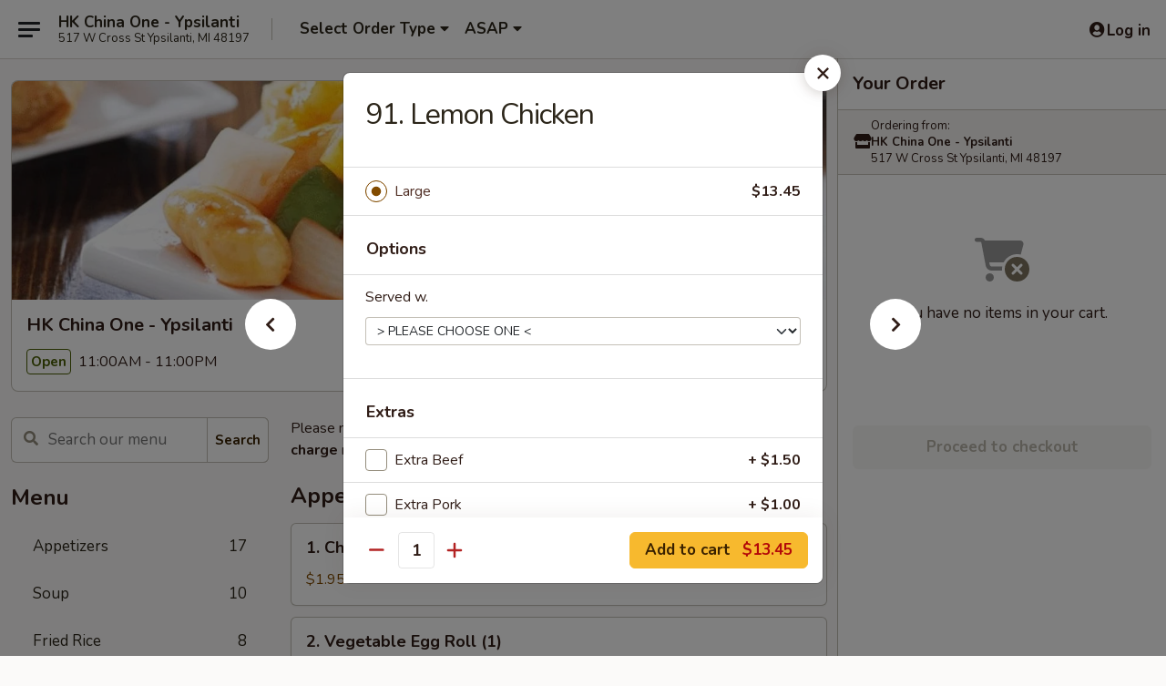

--- FILE ---
content_type: text/html; charset=UTF-8
request_url: https://www.hkchinaoneypsilanti.com/order/main/chicken/88-lemon-chicken
body_size: 35990
content:
<!DOCTYPE html>

<html class="no-js css-scroll" lang="en">
	<head>
		<meta charset="utf-8" />
		<meta http-equiv="X-UA-Compatible" content="IE=edge,chrome=1" />

				<title>HK China One - Ypsilanti | 91. Lemon Chicken | Chicken</title>
		<meta name="description" content="Order online for delivery and takeout: 91. Lemon Chicken from HK China One - Ypsilanti. Serving the best Chinese in Ypsilanti, MI." />		<meta name="keywords" content="li&rsquo;s china one, li&rsquo;s china one ypsilanti, li&rsquo;s china one menu, ypsilanti chinese delivery, ypsilanti chinese food, ypsilanti chinese restaurants, chinese delivery, best chinese food in ypsilanti, chinese restaurants in ypsilanti, chinese restaurants near me, chinese food near me, ypsilanti chinese takeout" />		<meta name="viewport" content="width=device-width, initial-scale=1.0">

		<meta property="og:type" content="website">
		<meta property="og:title" content="HK China One - Ypsilanti | 91. Lemon Chicken | Chicken">
		<meta property="og:description" content="Order online for delivery and takeout: 91. Lemon Chicken from HK China One - Ypsilanti. Serving the best Chinese in Ypsilanti, MI.">

		<meta name="twitter:card" content="summary_large_image">
		<meta name="twitter:title" content="HK China One - Ypsilanti | 91. Lemon Chicken | Chicken">
		<meta name="twitter:description" content="Order online for delivery and takeout: 91. Lemon Chicken from HK China One - Ypsilanti. Serving the best Chinese in Ypsilanti, MI.">
					<meta property="og:image" content="https://imagedelivery.net/9lr8zq_Jvl7h6OFWqEi9IA/bd4e1984-bca7-4e4c-3013-1b31d9875000/public" />
			<meta name="twitter:image" content="https://imagedelivery.net/9lr8zq_Jvl7h6OFWqEi9IA/bd4e1984-bca7-4e4c-3013-1b31d9875000/public" />
		
		<meta name="apple-mobile-web-app-status-bar-style" content="black">
		<meta name="mobile-web-app-capable" content="yes">
					<link rel="canonical" href="https://www.hkchinaoneypsilanti.com/order/main/chicken/88-lemon-chicken"/>
						<link rel="shortcut icon" href="https://imagedelivery.net/9lr8zq_Jvl7h6OFWqEi9IA/0545a145-9278-4b21-e567-261c197dde00/public" type="image/png" />
			
		<link type="text/css" rel="stylesheet" href="/min/g=css4.0&amp;1769107598" />
		<link rel="stylesheet" href="//ajax.googleapis.com/ajax/libs/jqueryui/1.10.1/themes/base/minified/jquery-ui.min.css" />
		<link href='//fonts.googleapis.com/css?family=Open+Sans:400italic,400,700' rel='stylesheet' type='text/css' />
		<script src="https://kit.fontawesome.com/a4edb6363d.js" crossorigin="anonymous"></script>

		<style>
								.home_hero, .menu_hero{ background-image: url(https://imagedelivery.net/9lr8zq_Jvl7h6OFWqEi9IA/5b9bd22e-ecfc-45fc-3c56-a985e6cb3800/public); }
					@media
					(-webkit-min-device-pixel-ratio: 1.25),
					(min-resolution: 120dpi){
						/* Retina header*/
						.home_hero, .menu_hero{ background-image: url(https://imagedelivery.net/9lr8zq_Jvl7h6OFWqEi9IA/b284ad55-b2dd-4e15-c1e6-13bc4e368e00/public); }
					}
															/*body{  } */

					
		</style>

		<style type="text/css">div.menuItem_2557697, li.menuItem_2557697, div.menuItem_2557698, li.menuItem_2557698, div.menuItem_2557699, li.menuItem_2557699, div.menuItem_2557700, li.menuItem_2557700, div.menuItem_2557701, li.menuItem_2557701, div.menuItem_2557702, li.menuItem_2557702, div.menuItem_2557703, li.menuItem_2557703, div.menuItem_2557705, li.menuItem_2557705, div.menuItem_2557706, li.menuItem_2557706, div.menuItem_2557707, li.menuItem_2557707, div.menuItem_2557708, li.menuItem_2557708, div.menuItem_2557709, li.menuItem_2557709, div.menuItem_2557710, li.menuItem_2557710, div.menuItem_2557912, li.menuItem_2557912, div.menuItem_2557913, li.menuItem_2557913, div.menuItem_2557914, li.menuItem_2557914, div.menuItem_2557915, li.menuItem_2557915, div.menuItem_2557916, li.menuItem_2557916, div.menuItem_2557917, li.menuItem_2557917, div.menuItem_2557918, li.menuItem_2557918, div.menuItem_2557919, li.menuItem_2557919, div.menuItem_2557920, li.menuItem_2557920, div.menuItem_2557921, li.menuItem_2557921, div.menuItem_2557922, li.menuItem_2557922, div.menuItem_2557923, li.menuItem_2557923, div.menuItem_2557924, li.menuItem_2557924, div.menuItem_2557925, li.menuItem_2557925, div.menuItem_2557926, li.menuItem_2557926, div.menuItem_2557927, li.menuItem_2557927, div.menuItem_2557928, li.menuItem_2557928, div.menuItem_2581333, li.menuItem_2581333, div.menuItem_2581334, li.menuItem_2581334, div.menuItem_2581335, li.menuItem_2581335, div.menuItem_2581336, li.menuItem_2581336, div.menuItem_2581337, li.menuItem_2581337, div.menuItem_2581338, li.menuItem_2581338, div.menuItem_2581339, li.menuItem_2581339, div.menuItem_2581340, li.menuItem_2581340, div.menuItem_2581341, li.menuItem_2581341, div.menuItem_2581342, li.menuItem_2581342, div.menuItem_2581345, li.menuItem_2581345, div.menuItem_2581346, li.menuItem_2581346, div.menuItem_2581347, li.menuItem_2581347, div.menuItem_2581348, li.menuItem_2581348, div.menuItem_2581349, li.menuItem_2581349, div.menuItem_2581350, li.menuItem_2581350, div.menuItem_2581351, li.menuItem_2581351, div.menuItem_2581352, li.menuItem_2581352, div.menuItem_2581353, li.menuItem_2581353, div.menuItem_2581354, li.menuItem_2581354, div.menuItem_2581355, li.menuItem_2581355, div.menuItem_2581356, li.menuItem_2581356, div.menuItem_2581357, li.menuItem_2581357, div.menuItem_2581358, li.menuItem_2581358, div.menuItem_2581359, li.menuItem_2581359, div.menuItem_2581360, li.menuItem_2581360, div.menuItem_2581361, li.menuItem_2581361, div.menuItem_2581362, li.menuItem_2581362, div.menuItem_2581363, li.menuItem_2581363, div.menuItem_2581364, li.menuItem_2581364, div.menuItem_2581365, li.menuItem_2581365, div.menuItem_2581366, li.menuItem_2581366, div.menuItem_2581367, li.menuItem_2581367 {display:none !important;}</style><script type="text/javascript">window.UNAVAILABLE_MENU_IDS = [2557697,2557698,2557699,2557700,2557701,2557702,2557703,2557705,2557706,2557707,2557708,2557709,2557710,2557912,2557913,2557914,2557915,2557916,2557917,2557918,2557919,2557920,2557921,2557922,2557923,2557924,2557925,2557926,2557927,2557928,2581333,2581334,2581335,2581336,2581337,2581338,2581339,2581340,2581341,2581342,2581345,2581346,2581347,2581348,2581349,2581350,2581351,2581352,2581353,2581354,2581355,2581356,2581357,2581358,2581359,2581360,2581361,2581362,2581363,2581364,2581365,2581366,2581367]</script>
		<script type="text/javascript">
			var UrlTag = "lischinaoneypsilanti";
			var template = 'defaultv4';
			var formname = 'ordering3';
			var menulink = 'https://www.hkchinaoneypsilanti.com/order/main';
			var checkoutlink = 'https://www.hkchinaoneypsilanti.com/checkout';
		</script>
		<script>
			/* http://writing.colin-gourlay.com/safely-using-ready-before-including-jquery/ */
			(function(w,d,u){w.readyQ=[];w.bindReadyQ=[];function p(x,y){if(x=="ready"){w.bindReadyQ.push(y);}else{w.readyQ.push(x);}};var a={ready:p,bind:p};w.$=w.jQuery=function(f){if(f===d||f===u){return a}else{p(f)}}})(window,document)
		</script>

		<script type="application/ld+json">{
    "@context": "http://schema.org",
    "@type": "Menu",
    "url": "https://www.hkchinaoneypsilanti.com/order/main",
    "mainEntityOfPage": "https://www.hkchinaoneypsilanti.com/order/main",
    "inLanguage": "English",
    "name": "Main",
    "description": "Please note: requests for additional items or special preparation may incur an <b>extra charge</b> not calculated on your online order.",
    "hasMenuSection": [
        {
            "@type": "MenuSection",
            "url": "https://www.hkchinaoneypsilanti.com/order/main/chicken",
            "name": "Chicken",
            "description": "w. White Rice",
            "hasMenuItem": [
                {
                    "@type": "MenuItem",
                    "name": "91. Lemon Chicken",
                    "url": "https://www.hkchinaoneypsilanti.com/order/main/chicken/88-lemon-chicken"
                }
            ]
        }
    ]
}</script>
<!-- Google Tag Manager -->
<script>
	window.dataLayer = window.dataLayer || [];
	let data = {
		account: 'lischinaoneypsilanti',
		context: 'direct',
		templateVersion: 4,
		rid: 66	}
		dataLayer.push(data);
	(function(w,d,s,l,i){w[l]=w[l]||[];w[l].push({'gtm.start':
		new Date().getTime(),event:'gtm.js'});var f=d.getElementsByTagName(s)[0],
		j=d.createElement(s),dl=l!='dataLayer'?'&l='+l:'';j.async=true;j.src=
		'https://www.googletagmanager.com/gtm.js?id='+i+dl;f.parentNode.insertBefore(j,f);
		})(window,document,'script','dataLayer','GTM-K9P93M');

	function gtag() { dataLayer.push(arguments); }
</script>

			<script async src="https://www.googletagmanager.com/gtag/js?id=G-TBE7SQQT6F"></script>
	
	<script>
		
		gtag('js', new Date());

		
					gtag('config', "G-TBE7SQQT6F");
			</script>
		<link href="https://fonts.googleapis.com/css?family=Open+Sans:400,600,700|Nunito:400,700" rel="stylesheet" />
	</head>

	<body
		data-event-on:customer_registered="window.location.reload()"
		data-event-on:customer_logged_in="window.location.reload()"
		data-event-on:customer_logged_out="window.location.reload()"
	>
		<a class="skip-to-content-link" href="#main">Skip to content</a>
				<!-- Google Tag Manager (noscript) -->
		<noscript><iframe src="https://www.googletagmanager.com/ns.html?id=GTM-K9P93M" height="0" width="0" style="display:none;visibility:hidden"></iframe></noscript>
		<!-- End Google Tag Manager (noscript) -->
						<!-- wrapper starts -->
		<div class="wrapper">
			<div style="grid-area: header-announcements">
				<div id="upgradeBrowserBanner" class="alert alert-warning mb-0 rounded-0 py-4" style="display:none;">
	<div class="alert-icon"><i class="fas fa-warning" aria-hidden="true"></i></div>
	<div>
		<strong>We're sorry, but the Web browser you are using is not supported.</strong> <br/> Please upgrade your browser or try a different one to use this Website. Supported browsers include:<br/>
		<ul class="list-unstyled">
			<li class="mt-2"><a href="https://www.google.com/chrome" target="_blank" rel="noopener noreferrer" class="simple-link"><i class="fab fa-chrome"></i> Chrome</a></li>
			<li class="mt-2"><a href="https://www.mozilla.com/firefox/upgrade.html" target="_blank" rel="noopener noreferrer" class="simple-link"><i class="fab fa-firefox"></i> Firefox</a></li>
			<li class="mt-2"><a href="https://www.microsoft.com/en-us/windows/microsoft-edge" target="_blank" rel="noopener noreferrer" class="simple-link"><i class="fab fa-edge"></i> Edge</a></li>
			<li class="mt-2"><a href="http://www.apple.com/safari/" target="_blank" rel="noopener noreferrer" class="simple-link"><i class="fab fa-safari"></i> Safari</a></li>
		</ul>
	</div>
</div>
<script>
	var ua = navigator.userAgent;
	var match = ua.match(/Firefox\/([0-9]+)\./);
	var firefoxVersion = match ? parseInt(match[1]) : 1000;
	var match = ua.match(/Chrome\/([0-9]+)\./);
	var chromeVersion = match ? parseInt(match[1]) : 1000;
	var isIE = ua.indexOf('MSIE') > -1 || ua.indexOf('Trident') > -1;
	var upgradeBrowserBanner = document.getElementById('upgradeBrowserBanner');
	var isMatchesSupported = typeof(upgradeBrowserBanner.matches)!="undefined";
	var isEntriesSupported = typeof(Object.entries)!="undefined";
	//Safari version is verified with isEntriesSupported
	if (isIE || !isMatchesSupported || !isEntriesSupported || firefoxVersion <= 46 || chromeVersion <= 53) {
		upgradeBrowserBanner.style.display = 'flex';
	}
</script>				
				<!-- get closed sign if applicable. -->
				
				
							</div>

						<div class="headerAndWtype" style="grid-area: header">
				<!-- Header Starts -->
				<header class="header">
										<div class="d-flex flex-column align-items-start flex-md-row align-items-md-center">
												<div class="logo_name_alt flex-shrink-0 d-flex align-items-center align-self-stretch pe-6 pe-md-0">
							
	<button
		type="button"
		class="eds_button btn btn-outline eds_button--shape-default eds_menu_button"
		data-bs-toggle="offcanvas" data-bs-target="#side-menu" aria-controls="side-menu" aria-label="Main menu"	><span aria-hidden="true"></span> <span aria-hidden="true"></span> <span aria-hidden="true"></span></button>

	
							<div class="d-flex flex-column align-items-center mx-auto align-items-md-start mx-md-0">
								<a
									class="eds-display-text-title-xs text-truncate title-container"
									href="https://www.hkchinaoneypsilanti.com"
								>
									HK China One - Ypsilanti								</a>

																	<span class="eds-copy-text-s-regular text-center text-md-start address-container" title="517 W Cross St Ypsilanti, MI 48197">
										517 W Cross St Ypsilanti, MI 48197									</span>
															</div>
						</div>

																			<div class="eds-display-text-title-s d-none d-md-block border-start mx-4" style="width: 0">&nbsp;</div>

							<div class="header_order_options d-flex align-items-center  w-100 p-2p5 p-md-0">
																<div class="what">
									<button
	type="button"
	class="border-0 bg-transparent text-start"
	data-bs-toggle="modal"
	data-bs-target="#modal-order-options"
	aria-expanded="false"
	style="min-height: 44px"
>
	<div class="d-flex align-items-baseline gap-2">
		<div class="otype-name-label eds-copy-text-l-bold text-truncate" style="flex: 1" data-order-type-label>
			Select Order Type		</div>

		<i class="fa fa-fw fa-caret-down"></i>
	</div>

	<div
		class="otype-picker-label otype-address-label eds-interface-text-m-regular text-truncate hidden"
	>
			</div>
</button>

<script>
	$(function() {
		var $autoCompleteInputs = $('[data-autocomplete-address]');
		if ($autoCompleteInputs && $autoCompleteInputs.length) {
			$autoCompleteInputs.each(function() {
				let $input = $(this);
				let $deliveryAddressContainer = $input.parents('.deliveryAddressContainer').first();
				$input.autocomplete({
					source   : addressAC,
					minLength: 3,
					delay    : 300,
					select   : function(event, ui) {
						$.getJSON('/' + UrlTag + '/?form=addresslookup', {
							id: ui.item.id,
						}, function(data) {
							let location = data
							if (location.address.street.endsWith('Trl')) {
								location.address.street = location.address.street.replace('Trl', 'Trail')
							}
							let autoCompleteSuccess = $input.data('autocomplete-success');
							if (autoCompleteSuccess) {
								let autoCompleteSuccessFunction = window[autoCompleteSuccess];
								if (typeof autoCompleteSuccessFunction == "function") {
									autoCompleteSuccessFunction(location);
								}
							}

							let address = location.address

							$('#add-address-city, [data-autocompleted-city]').val(address.city)
							$('#add-address-state, [data-autocompleted-state]').val(address.stateCode)
							$('#add-address-zip, [data-autocompleted-zip]').val(address.postalCode)
							$('#add-address-latitude, [data-autocompleted-latitude]').val(location.position.lat)
							$('#add-address-longitude, [data-autocompleted-longitude]').val(location.position.lng)
							let streetAddress = (address.houseNumber || '') + ' ' + (address.street || '');
							$('#street-address-1, [data-autocompleted-street-address]').val(streetAddress)
							validateAddress($deliveryAddressContainer);
						})
					},
				})
				$input.attr('autocomplete', 'street-address')
			});
		}

		// autocomplete using Address autocomplete
		// jquery autocomplete needs 2 fields: title and value
		// id holds the LocationId which can be used at a later stage to get the coordinate of the selected choice
		function addressAC(query, callback) {
			//we don't actually want to search until they've entered the street number and at least one character
			words = query.term.trim().split(' ')
			if (words.length < 2) {
				return false
			}

			$.getJSON('/' + UrlTag + '/?form=addresssuggest', { q: query.term }, function(data) {
				var addresses = data.items
				addresses = addresses.map(addr => {
					if ((addr.address.label || '').endsWith('Trl')) {
						addr.address.label = addr.address.label.replace('Trl', 'Trail')
					}
					let streetAddress = (addr.address.label || '')
					return {
						label: streetAddress,
						value: streetAddress,
						id   : addr.id,
					}
				})

				return callback(addresses)
			})
		}

				$('[data-address-from-current-loc]').on('click', function(e) {
			let $streetAddressContainer = $(this).parents('.street-address-container').first();
			let $deliveryAddressContainer = $(this).parents('.deliveryAddressContainer').first();
			e.preventDefault();
			if(navigator.geolocation) {
				navigator.geolocation.getCurrentPosition(position => {
					$.getJSON('/' + UrlTag + '/?form=addresssuggest', {
						at: position.coords.latitude + "," + position.coords.longitude
					}, function(data) {
						let location = data.items[0];
						let address = location.address
						$streetAddressContainer.find('.input-street-address').val((address.houseNumber ? address.houseNumber : '') + ' ' + (address.street ? address.street : ''));
						$('#add-address-city').val(address.city ? address.city : '');
						$('#add-address-state').val(address.state ? address.state : '');
						$('#add-address-zip').val(address.postalCode ? address.postalCode : '');
						$('#add-address-latitude').val(location.position.lat ? location.position.lat : '');
						$('#add-address-longitude').val(location.position.lng ? location.position.lng : '');
						validateAddress($deliveryAddressContainer, 0);
					});
				});
			} else {
				alert("Geolocation is not supported by this browser!");
			}
		});
	});

	function autoCompleteSuccess(location)
	{
		if (location && location.address) {
			let address = location.address

			let streetAddress = (address.houseNumber || '') + ' ' + (address.street || '');
			$.ajax({
				url: '/' + UrlTag + '/?form=saveformfields',
				data: {
					'param_full~address_s_n_255': streetAddress + ', ' + address.city + ', ' + address.state,
					'param_street~address_s_n_255': streetAddress,
					'param_city_s_n_90': address.city,
					'param_state_s_n_2': address.state,
					'param_zip~code_z_n_10': address.postalCode,
				}
			});
		}
	}
</script>
								</div>

																									<div class="when showcheck_parent">
																				<div class="ordertimetypes ">
	<button
		type="button"
		class="border-0 bg-transparent text-start loadable-content"
		data-bs-toggle="modal"
		data-bs-target="#modal-order-time"
		aria-expanded="false"
		style="min-height: 44px"
		data-change-label-to-later-date
	>
		<div class="d-flex align-items-baseline gap-2">
			<div class="eds-copy-text-l-bold text-truncate flex-fill" data-otype-time-day>
								ASAP			</div>

			<i class="fa fa-fw fa-caret-down"></i>
		</div>

		<div
			class="otype-picker-label otype-picker-time eds-interface-text-m-regular text-truncate hidden"
			data-otype-time
		>
			Later		</div>
	</button>
</div>
									</div>
															</div>
						
												<div class="position-absolute top-0 end-0 pe-2 py-2p5">
							
	<div id="login-status" >
					
	<button
		type="button"
		class="eds_button btn btn-outline eds_button--shape-default px-2 text-nowrap"
		aria-label="Log in" style="color: currentColor" data-bs-toggle="modal" data-bs-target="#login-modal"	><i
		class="eds_icon fa fa-lg fa-fw fa-user-circle d-block d-lg-none"
		style="font-family: &quot;Font Awesome 5 Pro&quot;; "	></i>

	 <div class="d-none d-lg-flex align-items-baseline gap-2">
	<i
		class="eds_icon fa fa-fw fa-user-circle"
		style="font-family: &quot;Font Awesome 5 Pro&quot;; "	></i>

	<div class="profile-container text-truncate">Log in</div></div></button>

				</div>

							</div>
					</div>

															
	<aside		data-eds-id="6973ea1a0227d"
		class="eds_side_menu offcanvas offcanvas-start text-dark "
		tabindex="-1"
				id="side-menu" data-event-on:menu_selected="this.dispatchEvent(new CustomEvent('eds.hide'))" data-event-on:category_selected="this.dispatchEvent(new CustomEvent('eds.hide'))"	>
		
		<div class="eds_side_menu-body offcanvas-body d-flex flex-column p-0 css-scroll">
										<div
					class="eds_side_menu-close position-absolute top-0 end-0 pt-3 pe-3 "
					style="z-index: 1"
				>
					
	<button
		type="button"
		class="eds_button btn btn-outline-secondary eds_button--shape-circle"
		data-bs-dismiss="offcanvas" data-bs-target="[data-eds-id=&quot;6973ea1a0227d&quot;]" aria-label="Close"	><i
		class="eds_icon fa fa-fw fa-close"
		style="font-family: &quot;Font Awesome 5 Pro&quot;; "	></i></button>

					</div>
			
			<div class="restaurant-info border-bottom border-light p-3">
							<p class="eds-display-text-title-xs mb-0 me-2 pe-4">HK China One - Ypsilanti</p>

			<div class="eds-copy-text-s-regular me-2 pe-4">
			517 W Cross St Ypsilanti, MI 48197		</div>
						</div>

																	
	<div class="border-bottom border-light p-3">
		
		
			<details
				class="eds_list eds_list--border-none" open				data-menu-id="13593"
									data-event-on:document_ready="this.open = localStorage.getItem('menu-open-13593') !== 'false'"
										onclick="localStorage.setItem('menu-open-13593', !this.open)"
							>
									<summary class="eds-copy-text-l-regular list-unstyled rounded-3 mb-1 " tabindex="0">
						<h2 class="eds-display-text-title-m m-0 p-0">
															
	<i
		class="eds_icon fas fa-fw fa-chevron-right"
		style="font-family: &quot;Font Awesome 5 Pro&quot;; "	></i>

															Menu
						</h2>
					</summary>
										<div class="mb-3"></div>
				
																		
									<a
						class="eds_list-item eds-copy-text-l-regular list-unstyled rounded-3 mb-1 px-3 px-lg-4 py-2p5 d-flex "
						data-event-on:category_pinned="(category) => $(this).toggleClass('active', category.id === '173396')"
						href="https://www.hkchinaoneypsilanti.com/order/main/appetizers"
						aria-current="page"
						onclick="if (!event.ctrlKey) {
							const currentMenuIsActive = true || $(this).closest('details').find('summary').hasClass('active');
							if (currentMenuIsActive) {
								app.event.emit('category_selected', { id: '173396' });
							} else {
								app.event.emit('menu_selected', { menu_id: '13593', menu_description: &quot;Please note: requests for additional items or special preparation may incur an &lt;b&gt;extra charge&lt;\/b&gt; not calculated on your online order.&quot;, category_id: '173396' });
							}
															return false;
													}"
					>
						Appetizers													<span class="ms-auto">17</span>
											</a>
									<a
						class="eds_list-item eds-copy-text-l-regular list-unstyled rounded-3 mb-1 px-3 px-lg-4 py-2p5 d-flex "
						data-event-on:category_pinned="(category) => $(this).toggleClass('active', category.id === '173397')"
						href="https://www.hkchinaoneypsilanti.com/order/main/soup"
						aria-current="page"
						onclick="if (!event.ctrlKey) {
							const currentMenuIsActive = true || $(this).closest('details').find('summary').hasClass('active');
							if (currentMenuIsActive) {
								app.event.emit('category_selected', { id: '173397' });
							} else {
								app.event.emit('menu_selected', { menu_id: '13593', menu_description: &quot;Please note: requests for additional items or special preparation may incur an &lt;b&gt;extra charge&lt;\/b&gt; not calculated on your online order.&quot;, category_id: '173397' });
							}
															return false;
													}"
					>
						Soup													<span class="ms-auto">10</span>
											</a>
									<a
						class="eds_list-item eds-copy-text-l-regular list-unstyled rounded-3 mb-1 px-3 px-lg-4 py-2p5 d-flex "
						data-event-on:category_pinned="(category) => $(this).toggleClass('active', category.id === '173398')"
						href="https://www.hkchinaoneypsilanti.com/order/main/fried-rice"
						aria-current="page"
						onclick="if (!event.ctrlKey) {
							const currentMenuIsActive = true || $(this).closest('details').find('summary').hasClass('active');
							if (currentMenuIsActive) {
								app.event.emit('category_selected', { id: '173398' });
							} else {
								app.event.emit('menu_selected', { menu_id: '13593', menu_description: &quot;Please note: requests for additional items or special preparation may incur an &lt;b&gt;extra charge&lt;\/b&gt; not calculated on your online order.&quot;, category_id: '173398' });
							}
															return false;
													}"
					>
						Fried Rice													<span class="ms-auto">8</span>
											</a>
									<a
						class="eds_list-item eds-copy-text-l-regular list-unstyled rounded-3 mb-1 px-3 px-lg-4 py-2p5 d-flex "
						data-event-on:category_pinned="(category) => $(this).toggleClass('active', category.id === '173399')"
						href="https://www.hkchinaoneypsilanti.com/order/main/lo-mein"
						aria-current="page"
						onclick="if (!event.ctrlKey) {
							const currentMenuIsActive = true || $(this).closest('details').find('summary').hasClass('active');
							if (currentMenuIsActive) {
								app.event.emit('category_selected', { id: '173399' });
							} else {
								app.event.emit('menu_selected', { menu_id: '13593', menu_description: &quot;Please note: requests for additional items or special preparation may incur an &lt;b&gt;extra charge&lt;\/b&gt; not calculated on your online order.&quot;, category_id: '173399' });
							}
															return false;
													}"
					>
						Lo Mein													<span class="ms-auto">6</span>
											</a>
									<a
						class="eds_list-item eds-copy-text-l-regular list-unstyled rounded-3 mb-1 px-3 px-lg-4 py-2p5 d-flex "
						data-event-on:category_pinned="(category) => $(this).toggleClass('active', category.id === '173400')"
						href="https://www.hkchinaoneypsilanti.com/order/main/rice-noodles"
						aria-current="page"
						onclick="if (!event.ctrlKey) {
							const currentMenuIsActive = true || $(this).closest('details').find('summary').hasClass('active');
							if (currentMenuIsActive) {
								app.event.emit('category_selected', { id: '173400' });
							} else {
								app.event.emit('menu_selected', { menu_id: '13593', menu_description: &quot;Please note: requests for additional items or special preparation may incur an &lt;b&gt;extra charge&lt;\/b&gt; not calculated on your online order.&quot;, category_id: '173400' });
							}
															return false;
													}"
					>
						Rice Noodles													<span class="ms-auto">7</span>
											</a>
									<a
						class="eds_list-item eds-copy-text-l-regular list-unstyled rounded-3 mb-1 px-3 px-lg-4 py-2p5 d-flex "
						data-event-on:category_pinned="(category) => $(this).toggleClass('active', category.id === '258487')"
						href="https://www.hkchinaoneypsilanti.com/order/main/chop-suey"
						aria-current="page"
						onclick="if (!event.ctrlKey) {
							const currentMenuIsActive = true || $(this).closest('details').find('summary').hasClass('active');
							if (currentMenuIsActive) {
								app.event.emit('category_selected', { id: '258487' });
							} else {
								app.event.emit('menu_selected', { menu_id: '13593', menu_description: &quot;Please note: requests for additional items or special preparation may incur an &lt;b&gt;extra charge&lt;\/b&gt; not calculated on your online order.&quot;, category_id: '258487' });
							}
															return false;
													}"
					>
						Chop Suey													<span class="ms-auto">4</span>
											</a>
									<a
						class="eds_list-item eds-copy-text-l-regular list-unstyled rounded-3 mb-1 px-3 px-lg-4 py-2p5 d-flex "
						data-event-on:category_pinned="(category) => $(this).toggleClass('active', category.id === '173402')"
						href="https://www.hkchinaoneypsilanti.com/order/main/egg-foo-young"
						aria-current="page"
						onclick="if (!event.ctrlKey) {
							const currentMenuIsActive = true || $(this).closest('details').find('summary').hasClass('active');
							if (currentMenuIsActive) {
								app.event.emit('category_selected', { id: '173402' });
							} else {
								app.event.emit('menu_selected', { menu_id: '13593', menu_description: &quot;Please note: requests for additional items or special preparation may incur an &lt;b&gt;extra charge&lt;\/b&gt; not calculated on your online order.&quot;, category_id: '173402' });
							}
															return false;
													}"
					>
						Egg Foo Young													<span class="ms-auto">7</span>
											</a>
									<a
						class="eds_list-item eds-copy-text-l-regular list-unstyled rounded-3 mb-1 px-3 px-lg-4 py-2p5 d-flex "
						data-event-on:category_pinned="(category) => $(this).toggleClass('active', category.id === '173404')"
						href="https://www.hkchinaoneypsilanti.com/order/main/sweet-and-sour"
						aria-current="page"
						onclick="if (!event.ctrlKey) {
							const currentMenuIsActive = true || $(this).closest('details').find('summary').hasClass('active');
							if (currentMenuIsActive) {
								app.event.emit('category_selected', { id: '173404' });
							} else {
								app.event.emit('menu_selected', { menu_id: '13593', menu_description: &quot;Please note: requests for additional items or special preparation may incur an &lt;b&gt;extra charge&lt;\/b&gt; not calculated on your online order.&quot;, category_id: '173404' });
							}
															return false;
													}"
					>
						Sweet and Sour													<span class="ms-auto">4</span>
											</a>
									<a
						class="eds_list-item eds-copy-text-l-regular list-unstyled rounded-3 mb-1 px-3 px-lg-4 py-2p5 d-flex "
						data-event-on:category_pinned="(category) => $(this).toggleClass('active', category.id === '173405')"
						href="https://www.hkchinaoneypsilanti.com/order/main/pork"
						aria-current="page"
						onclick="if (!event.ctrlKey) {
							const currentMenuIsActive = true || $(this).closest('details').find('summary').hasClass('active');
							if (currentMenuIsActive) {
								app.event.emit('category_selected', { id: '173405' });
							} else {
								app.event.emit('menu_selected', { menu_id: '13593', menu_description: &quot;Please note: requests for additional items or special preparation may incur an &lt;b&gt;extra charge&lt;\/b&gt; not calculated on your online order.&quot;, category_id: '173405' });
							}
															return false;
													}"
					>
						Pork													<span class="ms-auto">10</span>
											</a>
									<a
						class="eds_list-item eds-copy-text-l-regular list-unstyled rounded-3 mb-1 px-3 px-lg-4 py-2p5 d-flex "
						data-event-on:category_pinned="(category) => $(this).toggleClass('active', category.id === '173406')"
						href="https://www.hkchinaoneypsilanti.com/order/main/beef"
						aria-current="page"
						onclick="if (!event.ctrlKey) {
							const currentMenuIsActive = true || $(this).closest('details').find('summary').hasClass('active');
							if (currentMenuIsActive) {
								app.event.emit('category_selected', { id: '173406' });
							} else {
								app.event.emit('menu_selected', { menu_id: '13593', menu_description: &quot;Please note: requests for additional items or special preparation may incur an &lt;b&gt;extra charge&lt;\/b&gt; not calculated on your online order.&quot;, category_id: '173406' });
							}
															return false;
													}"
					>
						Beef													<span class="ms-auto">15</span>
											</a>
									<a
						class="eds_list-item eds-copy-text-l-regular list-unstyled rounded-3 mb-1 px-3 px-lg-4 py-2p5 d-flex active"
						data-event-on:category_pinned="(category) => $(this).toggleClass('active', category.id === '173407')"
						href="https://www.hkchinaoneypsilanti.com/order/main/chicken"
						aria-current="page"
						onclick="if (!event.ctrlKey) {
							const currentMenuIsActive = true || $(this).closest('details').find('summary').hasClass('active');
							if (currentMenuIsActive) {
								app.event.emit('category_selected', { id: '173407' });
							} else {
								app.event.emit('menu_selected', { menu_id: '13593', menu_description: &quot;Please note: requests for additional items or special preparation may incur an &lt;b&gt;extra charge&lt;\/b&gt; not calculated on your online order.&quot;, category_id: '173407' });
							}
															return false;
													}"
					>
						Chicken													<span class="ms-auto">20</span>
											</a>
									<a
						class="eds_list-item eds-copy-text-l-regular list-unstyled rounded-3 mb-1 px-3 px-lg-4 py-2p5 d-flex "
						data-event-on:category_pinned="(category) => $(this).toggleClass('active', category.id === '173408')"
						href="https://www.hkchinaoneypsilanti.com/order/main/seafood"
						aria-current="page"
						onclick="if (!event.ctrlKey) {
							const currentMenuIsActive = true || $(this).closest('details').find('summary').hasClass('active');
							if (currentMenuIsActive) {
								app.event.emit('category_selected', { id: '173408' });
							} else {
								app.event.emit('menu_selected', { menu_id: '13593', menu_description: &quot;Please note: requests for additional items or special preparation may incur an &lt;b&gt;extra charge&lt;\/b&gt; not calculated on your online order.&quot;, category_id: '173408' });
							}
															return false;
													}"
					>
						Seafood													<span class="ms-auto">16</span>
											</a>
									<a
						class="eds_list-item eds-copy-text-l-regular list-unstyled rounded-3 mb-1 px-3 px-lg-4 py-2p5 d-flex "
						data-event-on:category_pinned="(category) => $(this).toggleClass('active', category.id === '173409')"
						href="https://www.hkchinaoneypsilanti.com/order/main/vegetables"
						aria-current="page"
						onclick="if (!event.ctrlKey) {
							const currentMenuIsActive = true || $(this).closest('details').find('summary').hasClass('active');
							if (currentMenuIsActive) {
								app.event.emit('category_selected', { id: '173409' });
							} else {
								app.event.emit('menu_selected', { menu_id: '13593', menu_description: &quot;Please note: requests for additional items or special preparation may incur an &lt;b&gt;extra charge&lt;\/b&gt; not calculated on your online order.&quot;, category_id: '173409' });
							}
															return false;
													}"
					>
						Vegetables													<span class="ms-auto">9</span>
											</a>
									<a
						class="eds_list-item eds-copy-text-l-regular list-unstyled rounded-3 mb-1 px-3 px-lg-4 py-2p5 d-flex "
						data-event-on:category_pinned="(category) => $(this).toggleClass('active', category.id === '173410')"
						href="https://www.hkchinaoneypsilanti.com/order/main/diet-slim-trim"
						aria-current="page"
						onclick="if (!event.ctrlKey) {
							const currentMenuIsActive = true || $(this).closest('details').find('summary').hasClass('active');
							if (currentMenuIsActive) {
								app.event.emit('category_selected', { id: '173410' });
							} else {
								app.event.emit('menu_selected', { menu_id: '13593', menu_description: &quot;Please note: requests for additional items or special preparation may incur an &lt;b&gt;extra charge&lt;\/b&gt; not calculated on your online order.&quot;, category_id: '173410' });
							}
															return false;
													}"
					>
						Diet Slim Trim													<span class="ms-auto">4</span>
											</a>
									<a
						class="eds_list-item eds-copy-text-l-regular list-unstyled rounded-3 mb-1 px-3 px-lg-4 py-2p5 d-flex "
						data-event-on:category_pinned="(category) => $(this).toggleClass('active', category.id === '173412')"
						href="https://www.hkchinaoneypsilanti.com/order/main/chefs-special"
						aria-current="page"
						onclick="if (!event.ctrlKey) {
							const currentMenuIsActive = true || $(this).closest('details').find('summary').hasClass('active');
							if (currentMenuIsActive) {
								app.event.emit('category_selected', { id: '173412' });
							} else {
								app.event.emit('menu_selected', { menu_id: '13593', menu_description: &quot;Please note: requests for additional items or special preparation may incur an &lt;b&gt;extra charge&lt;\/b&gt; not calculated on your online order.&quot;, category_id: '173412' });
							}
															return false;
													}"
					>
						Chef's Special													<span class="ms-auto">13</span>
											</a>
									<a
						class="eds_list-item eds-copy-text-l-regular list-unstyled rounded-3 mb-1 px-3 px-lg-4 py-2p5 d-flex "
						data-event-on:category_pinned="(category) => $(this).toggleClass('active', category.id === '267674')"
						href="https://www.hkchinaoneypsilanti.com/order/main/special-combination-plates"
						aria-current="page"
						onclick="if (!event.ctrlKey) {
							const currentMenuIsActive = true || $(this).closest('details').find('summary').hasClass('active');
							if (currentMenuIsActive) {
								app.event.emit('category_selected', { id: '267674' });
							} else {
								app.event.emit('menu_selected', { menu_id: '13593', menu_description: &quot;Please note: requests for additional items or special preparation may incur an &lt;b&gt;extra charge&lt;\/b&gt; not calculated on your online order.&quot;, category_id: '267674' });
							}
															return false;
													}"
					>
						Special Combination Plates													<span class="ms-auto">41</span>
											</a>
									<a
						class="eds_list-item eds-copy-text-l-regular list-unstyled rounded-3 mb-1 px-3 px-lg-4 py-2p5 d-flex "
						data-event-on:category_pinned="(category) => $(this).toggleClass('active', category.id === '265933')"
						href="https://www.hkchinaoneypsilanti.com/order/main/sushi"
						aria-current="page"
						onclick="if (!event.ctrlKey) {
							const currentMenuIsActive = true || $(this).closest('details').find('summary').hasClass('active');
							if (currentMenuIsActive) {
								app.event.emit('category_selected', { id: '265933' });
							} else {
								app.event.emit('menu_selected', { menu_id: '13593', menu_description: &quot;Please note: requests for additional items or special preparation may incur an &lt;b&gt;extra charge&lt;\/b&gt; not calculated on your online order.&quot;, category_id: '265933' });
							}
															return false;
													}"
					>
						Sushi													<span class="ms-auto">13</span>
											</a>
									<a
						class="eds_list-item eds-copy-text-l-regular list-unstyled rounded-3 mb-1 px-3 px-lg-4 py-2p5 d-flex "
						data-event-on:category_pinned="(category) => $(this).toggleClass('active', category.id === '173418')"
						href="https://www.hkchinaoneypsilanti.com/order/main/side-order"
						aria-current="page"
						onclick="if (!event.ctrlKey) {
							const currentMenuIsActive = true || $(this).closest('details').find('summary').hasClass('active');
							if (currentMenuIsActive) {
								app.event.emit('category_selected', { id: '173418' });
							} else {
								app.event.emit('menu_selected', { menu_id: '13593', menu_description: &quot;Please note: requests for additional items or special preparation may incur an &lt;b&gt;extra charge&lt;\/b&gt; not calculated on your online order.&quot;, category_id: '173418' });
							}
															return false;
													}"
					>
						Side Order													<span class="ms-auto">6</span>
											</a>
									<a
						class="eds_list-item eds-copy-text-l-regular list-unstyled rounded-3 mb-1 px-3 px-lg-4 py-2p5 d-flex "
						data-event-on:category_pinned="(category) => $(this).toggleClass('active', category.id === '173415')"
						href="https://www.hkchinaoneypsilanti.com/order/main/beverages"
						aria-current="page"
						onclick="if (!event.ctrlKey) {
							const currentMenuIsActive = true || $(this).closest('details').find('summary').hasClass('active');
							if (currentMenuIsActive) {
								app.event.emit('category_selected', { id: '173415' });
							} else {
								app.event.emit('menu_selected', { menu_id: '13593', menu_description: &quot;Please note: requests for additional items or special preparation may incur an &lt;b&gt;extra charge&lt;\/b&gt; not calculated on your online order.&quot;, category_id: '173415' });
							}
															return false;
													}"
					>
						Beverages													<span class="ms-auto">5</span>
											</a>
							</details>
		
			</div>

						
																	<nav>
							<ul class="eds_list eds_list--border-none border-bottom">
	<li class="eds_list-item">
		<a class="d-block p-3 " href="https://www.hkchinaoneypsilanti.com">
			Home		</a>
	</li>

		
					<li class="eds_list-item">
					<a class="d-block p-3 " href="https://www.hkchinaoneypsilanti.com/page/delivery-info" >
						Delivery Info					</a>
				</li>
			
			<li class="eds_list-item">
			<a class="d-block p-3 " href="https://www.hkchinaoneypsilanti.com/locationinfo">
				Location &amp; Hours			</a>
		</li>
	
	<li class="eds_list-item">
		<a class="d-block p-3 " href="https://www.hkchinaoneypsilanti.com/contact">
			Contact
		</a>
	</li>
</ul>
						</nav>

												<div class="eds-copy-text-s-regular p-3 d-lg-none">
							
	<ul class="list-unstyled d-flex gap-2">
						<li><a href="https://www.yelp.com/biz/hk-china-one-ypsilanti" target="new"  title="Opens in new tab" class="icon" title="Yelp"><i class="fab fa-yelp"></i><span class="sr-only">Yelp</span></a></li>
							<li><a href="https://www.tripadvisor.com/Restaurant_Review-g42837-d19658939-Reviews-HK_China_One-Ypsilanti_Michigan.html" target="new"  title="Opens in new tab" class="icon" title="TripAdvisor"><i class="fak fa-tripadvisor"></i><span class="sr-only">TripAdvisor</span></a></li>
				</ul>
	
<div><a href="http://chinesemenuonline.com">&copy; 2026 Online Ordering by Chinese Menu Online</a></div>
	<div>Taste authentic flavors from Chinese restaurants on <a href="https://www.springroll.com" target="_blank" title="Opens in new tab" >Springroll</a></div>

<ul class="list-unstyled mb-0 pt-3">
	<li><a href="https://www.hkchinaoneypsilanti.com/reportbug">Technical Support</a></li>
	<li><a href="https://www.hkchinaoneypsilanti.com/privacy">Privacy Policy</a></li>
	<li><a href="https://www.hkchinaoneypsilanti.com/tos">Terms of Service</a></li>
	<li><a href="https://www.hkchinaoneypsilanti.com/accessibility">Accessibility</a></li>
</ul>

This site is protected by reCAPTCHA and the Google <a href="https://policies.google.com/privacy">Privacy Policy</a> and <a href="https://policies.google.com/terms">Terms of Service</a> apply.
						</div>		</div>

		<script>
		{
			const container = document.querySelector('[data-eds-id="6973ea1a0227d"]');

						['show', 'hide', 'toggle', 'dispose'].forEach((eventName) => {
				container.addEventListener(`eds.${eventName}`, (e) => {
					bootstrap.Offcanvas.getOrCreateInstance(container)[eventName](
						...(Array.isArray(e.detail) ? e.detail : [e.detail])
					);
				});
			});
		}
		</script>
	</aside>

					</header>
			</div>

										<div class="container p-0" style="grid-area: hero">
					<section class="hero">
												<div class="menu_hero backbgbox position-relative" role="img" aria-label="Image of food offered at the restaurant">
									<div class="logo">
		<a class="logo-image" href="https://www.hkchinaoneypsilanti.com">
			<img
				src="https://imagedelivery.net/9lr8zq_Jvl7h6OFWqEi9IA/bd4e1984-bca7-4e4c-3013-1b31d9875000/public"
				srcset="https://imagedelivery.net/9lr8zq_Jvl7h6OFWqEi9IA/bd4e1984-bca7-4e4c-3013-1b31d9875000/public 1x, https://imagedelivery.net/9lr8zq_Jvl7h6OFWqEi9IA/bd4e1984-bca7-4e4c-3013-1b31d9875000/public 2x"				alt="Home"
			/>
		</a>
	</div>
						</div>

													<div class="p-3">
								<div class="pb-1">
									<h1 role="heading" aria-level="2" class="eds-display-text-title-s m-0 p-0">HK China One - Ypsilanti</h1>
																	</div>

								<div class="d-sm-flex align-items-baseline">
																			<div class="mt-2">
											
	<span
		class="eds_label eds_label--variant-success eds-interface-text-m-bold me-1 text-nowrap"
			>
		Open	</span>

	11:00AM - 11:00PM										</div>
									
									<div class="d-flex gap-2 ms-sm-auto mt-2">
																					
					<a
				class="eds_button btn btn-outline-secondary btn-sm col text-nowrap"
				href="https://www.hkchinaoneypsilanti.com/locationinfo?lid=10833"
							>
				
	<i
		class="eds_icon fa fa-fw fa-info-circle"
		style="font-family: &quot;Font Awesome 5 Pro&quot;; "	></i>

	 Store info			</a>
		
												
																					
		<a
			class="eds_button btn btn-outline-secondary btn-sm col d-lg-none text-nowrap"
			href="tel:(734) 481-3333"
					>
			
	<i
		class="eds_icon fa fa-fw fa-phone"
		style="font-family: &quot;Font Awesome 5 Pro&quot;; transform: scale(-1, 1); "	></i>

	 Call us		</a>

												
																			</div>
								</div>
							</div>
											</section>
				</div>
			
						
										<div
					class="fixed_submit d-lg-none hidden pwa-pb-md-down"
					data-event-on:cart_updated="({ items }) => $(this).toggleClass('hidden', !items)"
				>
					<div
						data-async-on-event="order_type_updated, cart_updated"
						data-async-action="https://www.hkchinaoneypsilanti.com//ajax/?form=minimum_order_value_warning&component=add_more"
						data-async-method="get"
					>
											</div>

					<div class="p-3">
						<button class="btn btn-primary btn-lg w-100" onclick="app.event.emit('show_cart')">
							View cart							<span
								class="eds-interface-text-m-regular"
								data-event-on:cart_updated="({ items, subtotal }) => {
									$(this).text(`(${items} ${items === 1 ? 'item' : 'items'}, ${subtotal})`);
								}"
							>
								(0 items, $0.00)
							</span>
						</button>
					</div>
				</div>
			
									<!-- Header ends -->
<main class="main_content menucategory_page pb-5" id="main">
	<div class="container">
		
		<div class="row menu_wrapper menu_category_wrapper menu_wrapper--no-menu-tabs">
			<section class="col-xl-4 d-none d-xl-block">
				
				<div id="location-menu" data-event-on:menu_items_loaded="$(this).stickySidebar('updateSticky')">
					
		<form
			method="GET"
			role="search"
			action="https://www.hkchinaoneypsilanti.com/search"
			class="d-none d-xl-block mb-4"			novalidate
			onsubmit="if (!this.checkValidity()) event.preventDefault()"
		>
			<div class="position-relative">
				
	<label
		data-eds-id="6973ea1a02f31"
		class="eds_formfield eds_formfield--size-large eds_formfield--variant-primary eds-copy-text-m-regular w-100"
		class="w-100"	>
		
		<div class="position-relative d-flex flex-column">
							<div class="eds_formfield-error eds-interface-text-m-bold" style="order: 1000"></div>
			
							<div class="eds_formfield-icon">
					<i
		class="eds_icon fa fa-fw fa-search"
		style="font-family: &quot;Font Awesome 5 Pro&quot;; "	></i>				</div>
										<input
					type="search"
					class="eds-copy-text-l-regular  "
										placeholder="Search our menu" name="search" autocomplete="off" spellcheck="false" value="" required aria-label="Search our menu" style="padding-right: 4.5rem; padding-left: 2.5rem;"				/>

				
							
			
	<i
		class="eds_icon fa fa-fw eds_formfield-validation"
		style="font-family: &quot;Font Awesome 5 Pro&quot;; "	></i>

	
					</div>

		
		<script>
		{
			const container = document.querySelector('[data-eds-id="6973ea1a02f31"]');
			const input = container.querySelector('input, textarea, select');
			const error = container.querySelector('.eds_formfield-error');

			
						input.addEventListener('eds.validation.reset', () => {
				input.removeAttribute('data-validation');
				input.setCustomValidity('');
				error.innerHTML = '';
			});

						input.addEventListener('eds.validation.hide', () => {
				input.removeAttribute('data-validation');
			});

						input.addEventListener('eds.validation.success', (e) => {
				input.setCustomValidity('');
				input.setAttribute('data-validation', '');
				error.innerHTML = '';
			});

						input.addEventListener('eds.validation.warning', (e) => {
				input.setCustomValidity('');
				input.setAttribute('data-validation', '');
				error.innerHTML = e.detail;
			});

						input.addEventListener('eds.validation.error', (e) => {
				input.setCustomValidity(e.detail);
				input.checkValidity(); 				input.setAttribute('data-validation', '');
			});

			input.addEventListener('invalid', (e) => {
				error.innerHTML = input.validationMessage;
			});

								}
		</script>
	</label>

	
				<div class="position-absolute top-0 end-0">
					
	<button
		type="submit"
		class="eds_button btn btn-outline-secondary btn-sm eds_button--shape-default align-self-baseline rounded-0 rounded-end px-2"
		style="height: 50px; --bs-border-radius: 6px"	>Search</button>

					</div>
			</div>
		</form>

												
	<div >
		
		
			<details
				class="eds_list eds_list--border-none" open				data-menu-id="13593"
							>
									<summary class="eds-copy-text-l-regular list-unstyled rounded-3 mb-1 pe-none" tabindex="0">
						<h2 class="eds-display-text-title-m m-0 p-0">
														Menu
						</h2>
					</summary>
										<div class="mb-3"></div>
				
																		
									<a
						class="eds_list-item eds-copy-text-l-regular list-unstyled rounded-3 mb-1 px-3 px-lg-4 py-2p5 d-flex "
						data-event-on:category_pinned="(category) => $(this).toggleClass('active', category.id === '173396')"
						href="https://www.hkchinaoneypsilanti.com/order/main/appetizers"
						aria-current="page"
						onclick="if (!event.ctrlKey) {
							const currentMenuIsActive = true || $(this).closest('details').find('summary').hasClass('active');
							if (currentMenuIsActive) {
								app.event.emit('category_selected', { id: '173396' });
							} else {
								app.event.emit('menu_selected', { menu_id: '13593', menu_description: &quot;Please note: requests for additional items or special preparation may incur an &lt;b&gt;extra charge&lt;\/b&gt; not calculated on your online order.&quot;, category_id: '173396' });
							}
															return false;
													}"
					>
						Appetizers													<span class="ms-auto">17</span>
											</a>
									<a
						class="eds_list-item eds-copy-text-l-regular list-unstyled rounded-3 mb-1 px-3 px-lg-4 py-2p5 d-flex "
						data-event-on:category_pinned="(category) => $(this).toggleClass('active', category.id === '173397')"
						href="https://www.hkchinaoneypsilanti.com/order/main/soup"
						aria-current="page"
						onclick="if (!event.ctrlKey) {
							const currentMenuIsActive = true || $(this).closest('details').find('summary').hasClass('active');
							if (currentMenuIsActive) {
								app.event.emit('category_selected', { id: '173397' });
							} else {
								app.event.emit('menu_selected', { menu_id: '13593', menu_description: &quot;Please note: requests for additional items or special preparation may incur an &lt;b&gt;extra charge&lt;\/b&gt; not calculated on your online order.&quot;, category_id: '173397' });
							}
															return false;
													}"
					>
						Soup													<span class="ms-auto">10</span>
											</a>
									<a
						class="eds_list-item eds-copy-text-l-regular list-unstyled rounded-3 mb-1 px-3 px-lg-4 py-2p5 d-flex "
						data-event-on:category_pinned="(category) => $(this).toggleClass('active', category.id === '173398')"
						href="https://www.hkchinaoneypsilanti.com/order/main/fried-rice"
						aria-current="page"
						onclick="if (!event.ctrlKey) {
							const currentMenuIsActive = true || $(this).closest('details').find('summary').hasClass('active');
							if (currentMenuIsActive) {
								app.event.emit('category_selected', { id: '173398' });
							} else {
								app.event.emit('menu_selected', { menu_id: '13593', menu_description: &quot;Please note: requests for additional items or special preparation may incur an &lt;b&gt;extra charge&lt;\/b&gt; not calculated on your online order.&quot;, category_id: '173398' });
							}
															return false;
													}"
					>
						Fried Rice													<span class="ms-auto">8</span>
											</a>
									<a
						class="eds_list-item eds-copy-text-l-regular list-unstyled rounded-3 mb-1 px-3 px-lg-4 py-2p5 d-flex "
						data-event-on:category_pinned="(category) => $(this).toggleClass('active', category.id === '173399')"
						href="https://www.hkchinaoneypsilanti.com/order/main/lo-mein"
						aria-current="page"
						onclick="if (!event.ctrlKey) {
							const currentMenuIsActive = true || $(this).closest('details').find('summary').hasClass('active');
							if (currentMenuIsActive) {
								app.event.emit('category_selected', { id: '173399' });
							} else {
								app.event.emit('menu_selected', { menu_id: '13593', menu_description: &quot;Please note: requests for additional items or special preparation may incur an &lt;b&gt;extra charge&lt;\/b&gt; not calculated on your online order.&quot;, category_id: '173399' });
							}
															return false;
													}"
					>
						Lo Mein													<span class="ms-auto">6</span>
											</a>
									<a
						class="eds_list-item eds-copy-text-l-regular list-unstyled rounded-3 mb-1 px-3 px-lg-4 py-2p5 d-flex "
						data-event-on:category_pinned="(category) => $(this).toggleClass('active', category.id === '173400')"
						href="https://www.hkchinaoneypsilanti.com/order/main/rice-noodles"
						aria-current="page"
						onclick="if (!event.ctrlKey) {
							const currentMenuIsActive = true || $(this).closest('details').find('summary').hasClass('active');
							if (currentMenuIsActive) {
								app.event.emit('category_selected', { id: '173400' });
							} else {
								app.event.emit('menu_selected', { menu_id: '13593', menu_description: &quot;Please note: requests for additional items or special preparation may incur an &lt;b&gt;extra charge&lt;\/b&gt; not calculated on your online order.&quot;, category_id: '173400' });
							}
															return false;
													}"
					>
						Rice Noodles													<span class="ms-auto">7</span>
											</a>
									<a
						class="eds_list-item eds-copy-text-l-regular list-unstyled rounded-3 mb-1 px-3 px-lg-4 py-2p5 d-flex "
						data-event-on:category_pinned="(category) => $(this).toggleClass('active', category.id === '258487')"
						href="https://www.hkchinaoneypsilanti.com/order/main/chop-suey"
						aria-current="page"
						onclick="if (!event.ctrlKey) {
							const currentMenuIsActive = true || $(this).closest('details').find('summary').hasClass('active');
							if (currentMenuIsActive) {
								app.event.emit('category_selected', { id: '258487' });
							} else {
								app.event.emit('menu_selected', { menu_id: '13593', menu_description: &quot;Please note: requests for additional items or special preparation may incur an &lt;b&gt;extra charge&lt;\/b&gt; not calculated on your online order.&quot;, category_id: '258487' });
							}
															return false;
													}"
					>
						Chop Suey													<span class="ms-auto">4</span>
											</a>
									<a
						class="eds_list-item eds-copy-text-l-regular list-unstyled rounded-3 mb-1 px-3 px-lg-4 py-2p5 d-flex "
						data-event-on:category_pinned="(category) => $(this).toggleClass('active', category.id === '173402')"
						href="https://www.hkchinaoneypsilanti.com/order/main/egg-foo-young"
						aria-current="page"
						onclick="if (!event.ctrlKey) {
							const currentMenuIsActive = true || $(this).closest('details').find('summary').hasClass('active');
							if (currentMenuIsActive) {
								app.event.emit('category_selected', { id: '173402' });
							} else {
								app.event.emit('menu_selected', { menu_id: '13593', menu_description: &quot;Please note: requests for additional items or special preparation may incur an &lt;b&gt;extra charge&lt;\/b&gt; not calculated on your online order.&quot;, category_id: '173402' });
							}
															return false;
													}"
					>
						Egg Foo Young													<span class="ms-auto">7</span>
											</a>
									<a
						class="eds_list-item eds-copy-text-l-regular list-unstyled rounded-3 mb-1 px-3 px-lg-4 py-2p5 d-flex "
						data-event-on:category_pinned="(category) => $(this).toggleClass('active', category.id === '173404')"
						href="https://www.hkchinaoneypsilanti.com/order/main/sweet-and-sour"
						aria-current="page"
						onclick="if (!event.ctrlKey) {
							const currentMenuIsActive = true || $(this).closest('details').find('summary').hasClass('active');
							if (currentMenuIsActive) {
								app.event.emit('category_selected', { id: '173404' });
							} else {
								app.event.emit('menu_selected', { menu_id: '13593', menu_description: &quot;Please note: requests for additional items or special preparation may incur an &lt;b&gt;extra charge&lt;\/b&gt; not calculated on your online order.&quot;, category_id: '173404' });
							}
															return false;
													}"
					>
						Sweet and Sour													<span class="ms-auto">4</span>
											</a>
									<a
						class="eds_list-item eds-copy-text-l-regular list-unstyled rounded-3 mb-1 px-3 px-lg-4 py-2p5 d-flex "
						data-event-on:category_pinned="(category) => $(this).toggleClass('active', category.id === '173405')"
						href="https://www.hkchinaoneypsilanti.com/order/main/pork"
						aria-current="page"
						onclick="if (!event.ctrlKey) {
							const currentMenuIsActive = true || $(this).closest('details').find('summary').hasClass('active');
							if (currentMenuIsActive) {
								app.event.emit('category_selected', { id: '173405' });
							} else {
								app.event.emit('menu_selected', { menu_id: '13593', menu_description: &quot;Please note: requests for additional items or special preparation may incur an &lt;b&gt;extra charge&lt;\/b&gt; not calculated on your online order.&quot;, category_id: '173405' });
							}
															return false;
													}"
					>
						Pork													<span class="ms-auto">10</span>
											</a>
									<a
						class="eds_list-item eds-copy-text-l-regular list-unstyled rounded-3 mb-1 px-3 px-lg-4 py-2p5 d-flex "
						data-event-on:category_pinned="(category) => $(this).toggleClass('active', category.id === '173406')"
						href="https://www.hkchinaoneypsilanti.com/order/main/beef"
						aria-current="page"
						onclick="if (!event.ctrlKey) {
							const currentMenuIsActive = true || $(this).closest('details').find('summary').hasClass('active');
							if (currentMenuIsActive) {
								app.event.emit('category_selected', { id: '173406' });
							} else {
								app.event.emit('menu_selected', { menu_id: '13593', menu_description: &quot;Please note: requests for additional items or special preparation may incur an &lt;b&gt;extra charge&lt;\/b&gt; not calculated on your online order.&quot;, category_id: '173406' });
							}
															return false;
													}"
					>
						Beef													<span class="ms-auto">15</span>
											</a>
									<a
						class="eds_list-item eds-copy-text-l-regular list-unstyled rounded-3 mb-1 px-3 px-lg-4 py-2p5 d-flex active"
						data-event-on:category_pinned="(category) => $(this).toggleClass('active', category.id === '173407')"
						href="https://www.hkchinaoneypsilanti.com/order/main/chicken"
						aria-current="page"
						onclick="if (!event.ctrlKey) {
							const currentMenuIsActive = true || $(this).closest('details').find('summary').hasClass('active');
							if (currentMenuIsActive) {
								app.event.emit('category_selected', { id: '173407' });
							} else {
								app.event.emit('menu_selected', { menu_id: '13593', menu_description: &quot;Please note: requests for additional items or special preparation may incur an &lt;b&gt;extra charge&lt;\/b&gt; not calculated on your online order.&quot;, category_id: '173407' });
							}
															return false;
													}"
					>
						Chicken													<span class="ms-auto">20</span>
											</a>
									<a
						class="eds_list-item eds-copy-text-l-regular list-unstyled rounded-3 mb-1 px-3 px-lg-4 py-2p5 d-flex "
						data-event-on:category_pinned="(category) => $(this).toggleClass('active', category.id === '173408')"
						href="https://www.hkchinaoneypsilanti.com/order/main/seafood"
						aria-current="page"
						onclick="if (!event.ctrlKey) {
							const currentMenuIsActive = true || $(this).closest('details').find('summary').hasClass('active');
							if (currentMenuIsActive) {
								app.event.emit('category_selected', { id: '173408' });
							} else {
								app.event.emit('menu_selected', { menu_id: '13593', menu_description: &quot;Please note: requests for additional items or special preparation may incur an &lt;b&gt;extra charge&lt;\/b&gt; not calculated on your online order.&quot;, category_id: '173408' });
							}
															return false;
													}"
					>
						Seafood													<span class="ms-auto">16</span>
											</a>
									<a
						class="eds_list-item eds-copy-text-l-regular list-unstyled rounded-3 mb-1 px-3 px-lg-4 py-2p5 d-flex "
						data-event-on:category_pinned="(category) => $(this).toggleClass('active', category.id === '173409')"
						href="https://www.hkchinaoneypsilanti.com/order/main/vegetables"
						aria-current="page"
						onclick="if (!event.ctrlKey) {
							const currentMenuIsActive = true || $(this).closest('details').find('summary').hasClass('active');
							if (currentMenuIsActive) {
								app.event.emit('category_selected', { id: '173409' });
							} else {
								app.event.emit('menu_selected', { menu_id: '13593', menu_description: &quot;Please note: requests for additional items or special preparation may incur an &lt;b&gt;extra charge&lt;\/b&gt; not calculated on your online order.&quot;, category_id: '173409' });
							}
															return false;
													}"
					>
						Vegetables													<span class="ms-auto">9</span>
											</a>
									<a
						class="eds_list-item eds-copy-text-l-regular list-unstyled rounded-3 mb-1 px-3 px-lg-4 py-2p5 d-flex "
						data-event-on:category_pinned="(category) => $(this).toggleClass('active', category.id === '173410')"
						href="https://www.hkchinaoneypsilanti.com/order/main/diet-slim-trim"
						aria-current="page"
						onclick="if (!event.ctrlKey) {
							const currentMenuIsActive = true || $(this).closest('details').find('summary').hasClass('active');
							if (currentMenuIsActive) {
								app.event.emit('category_selected', { id: '173410' });
							} else {
								app.event.emit('menu_selected', { menu_id: '13593', menu_description: &quot;Please note: requests for additional items or special preparation may incur an &lt;b&gt;extra charge&lt;\/b&gt; not calculated on your online order.&quot;, category_id: '173410' });
							}
															return false;
													}"
					>
						Diet Slim Trim													<span class="ms-auto">4</span>
											</a>
									<a
						class="eds_list-item eds-copy-text-l-regular list-unstyled rounded-3 mb-1 px-3 px-lg-4 py-2p5 d-flex "
						data-event-on:category_pinned="(category) => $(this).toggleClass('active', category.id === '173412')"
						href="https://www.hkchinaoneypsilanti.com/order/main/chefs-special"
						aria-current="page"
						onclick="if (!event.ctrlKey) {
							const currentMenuIsActive = true || $(this).closest('details').find('summary').hasClass('active');
							if (currentMenuIsActive) {
								app.event.emit('category_selected', { id: '173412' });
							} else {
								app.event.emit('menu_selected', { menu_id: '13593', menu_description: &quot;Please note: requests for additional items or special preparation may incur an &lt;b&gt;extra charge&lt;\/b&gt; not calculated on your online order.&quot;, category_id: '173412' });
							}
															return false;
													}"
					>
						Chef's Special													<span class="ms-auto">13</span>
											</a>
									<a
						class="eds_list-item eds-copy-text-l-regular list-unstyled rounded-3 mb-1 px-3 px-lg-4 py-2p5 d-flex "
						data-event-on:category_pinned="(category) => $(this).toggleClass('active', category.id === '267674')"
						href="https://www.hkchinaoneypsilanti.com/order/main/special-combination-plates"
						aria-current="page"
						onclick="if (!event.ctrlKey) {
							const currentMenuIsActive = true || $(this).closest('details').find('summary').hasClass('active');
							if (currentMenuIsActive) {
								app.event.emit('category_selected', { id: '267674' });
							} else {
								app.event.emit('menu_selected', { menu_id: '13593', menu_description: &quot;Please note: requests for additional items or special preparation may incur an &lt;b&gt;extra charge&lt;\/b&gt; not calculated on your online order.&quot;, category_id: '267674' });
							}
															return false;
													}"
					>
						Special Combination Plates													<span class="ms-auto">41</span>
											</a>
									<a
						class="eds_list-item eds-copy-text-l-regular list-unstyled rounded-3 mb-1 px-3 px-lg-4 py-2p5 d-flex "
						data-event-on:category_pinned="(category) => $(this).toggleClass('active', category.id === '265933')"
						href="https://www.hkchinaoneypsilanti.com/order/main/sushi"
						aria-current="page"
						onclick="if (!event.ctrlKey) {
							const currentMenuIsActive = true || $(this).closest('details').find('summary').hasClass('active');
							if (currentMenuIsActive) {
								app.event.emit('category_selected', { id: '265933' });
							} else {
								app.event.emit('menu_selected', { menu_id: '13593', menu_description: &quot;Please note: requests for additional items or special preparation may incur an &lt;b&gt;extra charge&lt;\/b&gt; not calculated on your online order.&quot;, category_id: '265933' });
							}
															return false;
													}"
					>
						Sushi													<span class="ms-auto">13</span>
											</a>
									<a
						class="eds_list-item eds-copy-text-l-regular list-unstyled rounded-3 mb-1 px-3 px-lg-4 py-2p5 d-flex "
						data-event-on:category_pinned="(category) => $(this).toggleClass('active', category.id === '173418')"
						href="https://www.hkchinaoneypsilanti.com/order/main/side-order"
						aria-current="page"
						onclick="if (!event.ctrlKey) {
							const currentMenuIsActive = true || $(this).closest('details').find('summary').hasClass('active');
							if (currentMenuIsActive) {
								app.event.emit('category_selected', { id: '173418' });
							} else {
								app.event.emit('menu_selected', { menu_id: '13593', menu_description: &quot;Please note: requests for additional items or special preparation may incur an &lt;b&gt;extra charge&lt;\/b&gt; not calculated on your online order.&quot;, category_id: '173418' });
							}
															return false;
													}"
					>
						Side Order													<span class="ms-auto">6</span>
											</a>
									<a
						class="eds_list-item eds-copy-text-l-regular list-unstyled rounded-3 mb-1 px-3 px-lg-4 py-2p5 d-flex "
						data-event-on:category_pinned="(category) => $(this).toggleClass('active', category.id === '173415')"
						href="https://www.hkchinaoneypsilanti.com/order/main/beverages"
						aria-current="page"
						onclick="if (!event.ctrlKey) {
							const currentMenuIsActive = true || $(this).closest('details').find('summary').hasClass('active');
							if (currentMenuIsActive) {
								app.event.emit('category_selected', { id: '173415' });
							} else {
								app.event.emit('menu_selected', { menu_id: '13593', menu_description: &quot;Please note: requests for additional items or special preparation may incur an &lt;b&gt;extra charge&lt;\/b&gt; not calculated on your online order.&quot;, category_id: '173415' });
							}
															return false;
													}"
					>
						Beverages													<span class="ms-auto">5</span>
											</a>
							</details>
		
			</div>

					</div>
			</section>

			<div class="col-xl-8 menu_main" style="scroll-margin-top: calc(var(--eds-category-offset, 64) * 1px + 0.5rem)">
												<div class="tab-content" id="nav-tabContent">
					<div class="tab-pane fade show active">
						
						

						
						<div class="category-item d-xl-none mb-2p5 break-out">
							<div class="category-item_title d-flex">
								<button type="button" class="flex-fill border-0 bg-transparent p-0" data-bs-toggle="modal" data-bs-target="#category-modal">
									<p class="position-relative">
										
	<i
		class="eds_icon fas fa-sm fa-fw fa-signal-alt-3"
		style="font-family: &quot;Font Awesome 5 Pro&quot;; transform: translateY(-20%) rotate(90deg) scale(-1, 1); "	></i>

											<span
											data-event-on:category_pinned="(category) => {
												$(this).text(category.name);
												history.replaceState(null, '', category.url);
											}"
										>Chicken</span>
									</p>
								</button>

																	
	<button
		type="button"
		class="eds_button btn btn-outline-secondary btn-sm eds_button--shape-default border-0 me-2p5 my-1"
		aria-label="Toggle search" onclick="app.event.emit('toggle_search', !$(this).hasClass('active'))" data-event-on:toggle_search="(showSearch) =&gt; $(this).toggleClass('active', showSearch)"	><i
		class="eds_icon fa fa-fw fa-search"
		style="font-family: &quot;Font Awesome 5 Pro&quot;; "	></i></button>

																</div>

							
		<form
			method="GET"
			role="search"
			action="https://www.hkchinaoneypsilanti.com/search"
			class="px-3 py-2p5 hidden" data-event-on:toggle_search="(showSearch) =&gt; {
									$(this).toggle(showSearch);
									if (showSearch) {
										$(this).find('input').trigger('focus');
									}
								}"			novalidate
			onsubmit="if (!this.checkValidity()) event.preventDefault()"
		>
			<div class="position-relative">
				
	<label
		data-eds-id="6973ea1a06030"
		class="eds_formfield eds_formfield--size-large eds_formfield--variant-primary eds-copy-text-m-regular w-100"
		class="w-100"	>
		
		<div class="position-relative d-flex flex-column">
							<div class="eds_formfield-error eds-interface-text-m-bold" style="order: 1000"></div>
			
							<div class="eds_formfield-icon">
					<i
		class="eds_icon fa fa-fw fa-search"
		style="font-family: &quot;Font Awesome 5 Pro&quot;; "	></i>				</div>
										<input
					type="search"
					class="eds-copy-text-l-regular  "
										placeholder="Search our menu" name="search" autocomplete="off" spellcheck="false" value="" required aria-label="Search our menu" style="padding-right: 4.5rem; padding-left: 2.5rem;"				/>

				
							
			
	<i
		class="eds_icon fa fa-fw eds_formfield-validation"
		style="font-family: &quot;Font Awesome 5 Pro&quot;; "	></i>

	
					</div>

		
		<script>
		{
			const container = document.querySelector('[data-eds-id="6973ea1a06030"]');
			const input = container.querySelector('input, textarea, select');
			const error = container.querySelector('.eds_formfield-error');

			
						input.addEventListener('eds.validation.reset', () => {
				input.removeAttribute('data-validation');
				input.setCustomValidity('');
				error.innerHTML = '';
			});

						input.addEventListener('eds.validation.hide', () => {
				input.removeAttribute('data-validation');
			});

						input.addEventListener('eds.validation.success', (e) => {
				input.setCustomValidity('');
				input.setAttribute('data-validation', '');
				error.innerHTML = '';
			});

						input.addEventListener('eds.validation.warning', (e) => {
				input.setCustomValidity('');
				input.setAttribute('data-validation', '');
				error.innerHTML = e.detail;
			});

						input.addEventListener('eds.validation.error', (e) => {
				input.setCustomValidity(e.detail);
				input.checkValidity(); 				input.setAttribute('data-validation', '');
			});

			input.addEventListener('invalid', (e) => {
				error.innerHTML = input.validationMessage;
			});

								}
		</script>
	</label>

	
				<div class="position-absolute top-0 end-0">
					
	<button
		type="submit"
		class="eds_button btn btn-outline-secondary btn-sm eds_button--shape-default align-self-baseline rounded-0 rounded-end px-2"
		style="height: 50px; --bs-border-radius: 6px"	>Search</button>

					</div>
			</div>
		</form>

								</div>

						<div class="mb-4"
							data-event-on:menu_selected="(menu) => {
								const hasDescription = menu.menu_description && menu.menu_description.trim() !== '';
								$(this).html(menu.menu_description || '').toggle(hasDescription);
							}"
							style="">Please note: requests for additional items or special preparation may incur an <b>extra charge</b> not calculated on your online order.						</div>

						<div
							data-async-on-event="menu_selected"
							data-async-block="this"
							data-async-method="get"
							data-async-action="https://www.hkchinaoneypsilanti.com/ajax/?form=menu_items"
							data-async-then="({ data }) => {
								app.event.emit('menu_items_loaded');
								if (data.category_id != null) {
									app.event.emit('category_selected', { id: data.category_id });
								}
							}"
						>
										<div
				data-category-id="173396"
				data-category-name="Appetizers"
				data-category-url="https://www.hkchinaoneypsilanti.com/order/main/appetizers"
				data-category-menu-id="13593"
				style="scroll-margin-top: calc(var(--eds-category-offset, 64) * 1px + 0.5rem)"
				class="mb-4 pb-1"
			>
				<h2
					class="eds-display-text-title-m"
					data-event-on:category_selected="(category) => category.id === '173396' && app.nextTick(() => this.scrollIntoView({ behavior: Math.abs(this.getBoundingClientRect().top) > 2 * window.innerHeight ? 'instant' : 'auto' }))"
					style="scroll-margin-top: calc(var(--eds-category-offset, 64) * 1px + 0.5rem)"
				>Appetizers</h2>

				
				<div class="menucat_list mt-3">
					<ul>
						
	<li
		class="
			menuItem_1692802								"
			>
		<a
			href="https://www.hkchinaoneypsilanti.com/order/main/appetizers/12-egg-roll-1"
			role="button"
			data-bs-toggle="modal"
			data-bs-target="#add_menu_item"
			data-load-menu-item="1692802"
			data-category-id="173396"
			data-change-url-on-click="https://www.hkchinaoneypsilanti.com/order/main/appetizers/12-egg-roll-1"
			data-change-url-group="menuitem"
			data-parent-url="https://www.hkchinaoneypsilanti.com/order/main/appetizers"
		>
			<span class="sr-only">1. Chicken Egg Roll (1)</span>
		</a>

		<div class="content">
			<h3>1. Chicken Egg Roll (1) </h3>
			<p></p>
			<span class="menuitempreview_pricevalue">$1.95</span> 		</div>

			</li>

	<li
		class="
			menuItem_1692803								"
			>
		<a
			href="https://www.hkchinaoneypsilanti.com/order/main/appetizers/13-vegetable-egg-roll-1"
			role="button"
			data-bs-toggle="modal"
			data-bs-target="#add_menu_item"
			data-load-menu-item="1692803"
			data-category-id="173396"
			data-change-url-on-click="https://www.hkchinaoneypsilanti.com/order/main/appetizers/13-vegetable-egg-roll-1"
			data-change-url-group="menuitem"
			data-parent-url="https://www.hkchinaoneypsilanti.com/order/main/appetizers"
		>
			<span class="sr-only">2. Vegetable Egg Roll (1)</span>
		</a>

		<div class="content">
			<h3>2. Vegetable Egg Roll (1) </h3>
			<p></p>
			<span class="menuitempreview_pricevalue">$1.70</span> 		</div>

			</li>

	<li
		class="
			menuItem_1692804								"
			>
		<a
			href="https://www.hkchinaoneypsilanti.com/order/main/appetizers/14-shrimp-egg-roll-1"
			role="button"
			data-bs-toggle="modal"
			data-bs-target="#add_menu_item"
			data-load-menu-item="1692804"
			data-category-id="173396"
			data-change-url-on-click="https://www.hkchinaoneypsilanti.com/order/main/appetizers/14-shrimp-egg-roll-1"
			data-change-url-group="menuitem"
			data-parent-url="https://www.hkchinaoneypsilanti.com/order/main/appetizers"
		>
			<span class="sr-only">3. Shrimp Egg Roll (1)</span>
		</a>

		<div class="content">
			<h3>3. Shrimp Egg Roll (1) </h3>
			<p></p>
			<span class="menuitempreview_pricevalue">$1.90</span> 		</div>

			</li>

	<li
		class="
			menuItem_1692805								"
			>
		<a
			href="https://www.hkchinaoneypsilanti.com/order/main/appetizers/15-fried-wonton-12"
			role="button"
			data-bs-toggle="modal"
			data-bs-target="#add_menu_item"
			data-load-menu-item="1692805"
			data-category-id="173396"
			data-change-url-on-click="https://www.hkchinaoneypsilanti.com/order/main/appetizers/15-fried-wonton-12"
			data-change-url-group="menuitem"
			data-parent-url="https://www.hkchinaoneypsilanti.com/order/main/appetizers"
		>
			<span class="sr-only">4. Fried Pork Wonton (8)</span>
		</a>

		<div class="content">
			<h3>4. Fried Pork Wonton (8) </h3>
			<p></p>
			<span class="menuitempreview_pricevalue">$5.95</span> 		</div>

			</li>

	<li
		class="
			menuItem_1692806								"
			>
		<a
			href="https://www.hkchinaoneypsilanti.com/order/main/appetizers/16-fried-donut-10"
			role="button"
			data-bs-toggle="modal"
			data-bs-target="#add_menu_item"
			data-load-menu-item="1692806"
			data-category-id="173396"
			data-change-url-on-click="https://www.hkchinaoneypsilanti.com/order/main/appetizers/16-fried-donut-10"
			data-change-url-group="menuitem"
			data-parent-url="https://www.hkchinaoneypsilanti.com/order/main/appetizers"
		>
			<span class="sr-only">5. Fried Donut (10)</span>
		</a>

		<div class="content">
			<h3>5. Fried Donut (10) </h3>
			<p></p>
			<span class="menuitempreview_pricevalue">$5.95</span> 		</div>

			</li>

	<li
		class="
			menuItem_2674650								"
			>
		<a
			href="https://www.hkchinaoneypsilanti.com/order/main/appetizers/6-chicken-on-the-stick"
			role="button"
			data-bs-toggle="modal"
			data-bs-target="#add_menu_item"
			data-load-menu-item="2674650"
			data-category-id="173396"
			data-change-url-on-click="https://www.hkchinaoneypsilanti.com/order/main/appetizers/6-chicken-on-the-stick"
			data-change-url-group="menuitem"
			data-parent-url="https://www.hkchinaoneypsilanti.com/order/main/appetizers"
		>
			<span class="sr-only">6. Chicken on the Stick</span>
		</a>

		<div class="content">
			<h3>6. Chicken on the Stick </h3>
			<p></p>
			<span class="menuitempreview_pricevalue">$7.95</span> 		</div>

			</li>

	<li
		class="
			menuItem_1692808								"
			>
		<a
			href="https://www.hkchinaoneypsilanti.com/order/main/appetizers/18-fried-dumplings-6"
			role="button"
			data-bs-toggle="modal"
			data-bs-target="#add_menu_item"
			data-load-menu-item="1692808"
			data-category-id="173396"
			data-change-url-on-click="https://www.hkchinaoneypsilanti.com/order/main/appetizers/18-fried-dumplings-6"
			data-change-url-group="menuitem"
			data-parent-url="https://www.hkchinaoneypsilanti.com/order/main/appetizers"
		>
			<span class="sr-only">7. Fried Dumplings (7)</span>
		</a>

		<div class="content">
			<h3>7. Fried Dumplings (7) </h3>
			<p></p>
			<span class="menuitempreview_pricevalue">$6.95</span> 		</div>

			</li>

	<li
		class="
			menuItem_1692809								"
			>
		<a
			href="https://www.hkchinaoneypsilanti.com/order/main/appetizers/18a-steamed-dumplings-6"
			role="button"
			data-bs-toggle="modal"
			data-bs-target="#add_menu_item"
			data-load-menu-item="1692809"
			data-category-id="173396"
			data-change-url-on-click="https://www.hkchinaoneypsilanti.com/order/main/appetizers/18a-steamed-dumplings-6"
			data-change-url-group="menuitem"
			data-parent-url="https://www.hkchinaoneypsilanti.com/order/main/appetizers"
		>
			<span class="sr-only">7. Steamed Dumplings (7)</span>
		</a>

		<div class="content">
			<h3>7. Steamed Dumplings (7) </h3>
			<p></p>
			<span class="menuitempreview_pricevalue">$6.95</span> 		</div>

			</li>

	<li
		class="
			menuItem_2613484								"
			>
		<a
			href="https://www.hkchinaoneypsilanti.com/order/main/appetizers/crab-rangoon-10"
			role="button"
			data-bs-toggle="modal"
			data-bs-target="#add_menu_item"
			data-load-menu-item="2613484"
			data-category-id="173396"
			data-change-url-on-click="https://www.hkchinaoneypsilanti.com/order/main/appetizers/crab-rangoon-10"
			data-change-url-group="menuitem"
			data-parent-url="https://www.hkchinaoneypsilanti.com/order/main/appetizers"
		>
			<span class="sr-only">8. Crab Rangoon (10)</span>
		</a>

		<div class="content">
			<h3>8. Crab Rangoon (10) </h3>
			<p></p>
			<span class="menuitempreview_pricevalue">$7.95</span> 		</div>

			</li>

	<li
		class="
			menuItem_1692812								"
			>
		<a
			href="https://www.hkchinaoneypsilanti.com/order/main/appetizers/9-fried-chicken-wings-ding-8"
			role="button"
			data-bs-toggle="modal"
			data-bs-target="#add_menu_item"
			data-load-menu-item="1692812"
			data-category-id="173396"
			data-change-url-on-click="https://www.hkchinaoneypsilanti.com/order/main/appetizers/9-fried-chicken-wings-ding-8"
			data-change-url-group="menuitem"
			data-parent-url="https://www.hkchinaoneypsilanti.com/order/main/appetizers"
		>
			<span class="sr-only">9. Fried Chicken Wings</span>
		</a>

		<div class="content">
			<h3>9. Fried Chicken Wings </h3>
			<p></p>
			<span class="menuitempreview_pricevalue">$9.95</span> 		</div>

			</li>

	<li
		class="
			menuItem_2581251								"
			>
		<a
			href="https://www.hkchinaoneypsilanti.com/order/main/appetizers/10-fried-buffalo-wings-ding-8"
			role="button"
			data-bs-toggle="modal"
			data-bs-target="#add_menu_item"
			data-load-menu-item="2581251"
			data-category-id="173396"
			data-change-url-on-click="https://www.hkchinaoneypsilanti.com/order/main/appetizers/10-fried-buffalo-wings-ding-8"
			data-change-url-group="menuitem"
			data-parent-url="https://www.hkchinaoneypsilanti.com/order/main/appetizers"
		>
			<span class="sr-only">10. Fried Buffalo Wings</span>
		</a>

		<div class="content">
			<h3>10. Fried Buffalo Wings </h3>
			<p></p>
			<span class="menuitempreview_pricevalue">$9.95</span> 		</div>

			</li>

	<li
		class="
			menuItem_2581252								"
			>
		<a
			href="https://www.hkchinaoneypsilanti.com/order/main/appetizers/11-fried-scallops"
			role="button"
			data-bs-toggle="modal"
			data-bs-target="#add_menu_item"
			data-load-menu-item="2581252"
			data-category-id="173396"
			data-change-url-on-click="https://www.hkchinaoneypsilanti.com/order/main/appetizers/11-fried-scallops"
			data-change-url-group="menuitem"
			data-parent-url="https://www.hkchinaoneypsilanti.com/order/main/appetizers"
		>
			<span class="sr-only">11. Fried Scallops</span>
		</a>

		<div class="content">
			<h3>11. Fried Scallops </h3>
			<p></p>
			<span class="menuitempreview_pricevalue">$6.95</span> 		</div>

			</li>

	<li
		class="
			menuItem_2581253								"
			>
		<a
			href="https://www.hkchinaoneypsilanti.com/order/main/appetizers/12-butterfly-fried-shrimp-8"
			role="button"
			data-bs-toggle="modal"
			data-bs-target="#add_menu_item"
			data-load-menu-item="2581253"
			data-category-id="173396"
			data-change-url-on-click="https://www.hkchinaoneypsilanti.com/order/main/appetizers/12-butterfly-fried-shrimp-8"
			data-change-url-group="menuitem"
			data-parent-url="https://www.hkchinaoneypsilanti.com/order/main/appetizers"
		>
			<span class="sr-only">12. Butterfly Fried Shrimp (8)</span>
		</a>

		<div class="content">
			<h3>12. Butterfly Fried Shrimp (8) </h3>
			<p></p>
			<span class="menuitempreview_pricevalue">$7.75</span> 		</div>

			</li>

	<li
		class="
			menuItem_2674651								"
			>
		<a
			href="https://www.hkchinaoneypsilanti.com/order/main/appetizers/13-fried-fish"
			role="button"
			data-bs-toggle="modal"
			data-bs-target="#add_menu_item"
			data-load-menu-item="2674651"
			data-category-id="173396"
			data-change-url-on-click="https://www.hkchinaoneypsilanti.com/order/main/appetizers/13-fried-fish"
			data-change-url-group="menuitem"
			data-parent-url="https://www.hkchinaoneypsilanti.com/order/main/appetizers"
		>
			<span class="sr-only">13. Fried Fish</span>
		</a>

		<div class="content">
			<h3>13. Fried Fish </h3>
			<p></p>
			<span class="menuitempreview_pricevalue">$7.45</span> 		</div>

			</li>

	<li
		class="
			menuItem_2581254								"
			>
		<a
			href="https://www.hkchinaoneypsilanti.com/order/main/appetizers/14-french-fries"
			role="button"
			data-bs-toggle="modal"
			data-bs-target="#add_menu_item"
			data-load-menu-item="2581254"
			data-category-id="173396"
			data-change-url-on-click="https://www.hkchinaoneypsilanti.com/order/main/appetizers/14-french-fries"
			data-change-url-group="menuitem"
			data-parent-url="https://www.hkchinaoneypsilanti.com/order/main/appetizers"
		>
			<span class="sr-only">14. French Fries</span>
		</a>

		<div class="content">
			<h3>14. French Fries </h3>
			<p></p>
			<span class="menuitempreview_pricevalue">$5.25</span> 		</div>

			</li>

	<li
		class="
			menuItem_2581255								"
			>
		<a
			href="https://www.hkchinaoneypsilanti.com/order/main/appetizers/15-golden-chicken-finger-10"
			role="button"
			data-bs-toggle="modal"
			data-bs-target="#add_menu_item"
			data-load-menu-item="2581255"
			data-category-id="173396"
			data-change-url-on-click="https://www.hkchinaoneypsilanti.com/order/main/appetizers/15-golden-chicken-finger-10"
			data-change-url-group="menuitem"
			data-parent-url="https://www.hkchinaoneypsilanti.com/order/main/appetizers"
		>
			<span class="sr-only">15. Golden Chicken Finger (10)</span>
		</a>

		<div class="content">
			<h3>15. Golden Chicken Finger (10) </h3>
			<p></p>
			<span class="menuitempreview_pricevalue">$6.95</span> 		</div>

			</li>

	<li
		class="
			menuItem_2581256								"
			>
		<a
			href="https://www.hkchinaoneypsilanti.com/order/main/appetizers/16-tempura-shrimp-5"
			role="button"
			data-bs-toggle="modal"
			data-bs-target="#add_menu_item"
			data-load-menu-item="2581256"
			data-category-id="173396"
			data-change-url-on-click="https://www.hkchinaoneypsilanti.com/order/main/appetizers/16-tempura-shrimp-5"
			data-change-url-group="menuitem"
			data-parent-url="https://www.hkchinaoneypsilanti.com/order/main/appetizers"
		>
			<span class="sr-only">16. Tempura Shrimp (5)</span>
		</a>

		<div class="content">
			<h3>16. Tempura Shrimp (5) </h3>
			<p></p>
			<span class="menuitempreview_pricevalue">$7.95</span> 		</div>

			</li>
					</ul>
				</div>

							</div>
					<div
				data-category-id="173397"
				data-category-name="Soup"
				data-category-url="https://www.hkchinaoneypsilanti.com/order/main/soup"
				data-category-menu-id="13593"
				style="scroll-margin-top: calc(var(--eds-category-offset, 64) * 1px + 0.5rem)"
				class="mb-4 pb-1"
			>
				<h2
					class="eds-display-text-title-m"
					data-event-on:category_selected="(category) => category.id === '173397' && app.nextTick(() => this.scrollIntoView({ behavior: Math.abs(this.getBoundingClientRect().top) > 2 * window.innerHeight ? 'instant' : 'auto' }))"
					style="scroll-margin-top: calc(var(--eds-category-offset, 64) * 1px + 0.5rem)"
				>Soup</h2>

									<p class="desc mb-0">w. Fried Noodles</p>
				
				<div class="menucat_list mt-3">
					<ul>
						
	<li
		class="
			menuItem_1692791								"
			>
		<a
			href="https://www.hkchinaoneypsilanti.com/order/main/soup/1-wonton-soup"
			role="button"
			data-bs-toggle="modal"
			data-bs-target="#add_menu_item"
			data-load-menu-item="1692791"
			data-category-id="173397"
			data-change-url-on-click="https://www.hkchinaoneypsilanti.com/order/main/soup/1-wonton-soup"
			data-change-url-group="menuitem"
			data-parent-url="https://www.hkchinaoneypsilanti.com/order/main/soup"
		>
			<span class="sr-only">17. Wonton Soup</span>
		</a>

		<div class="content">
			<h3>17. Wonton Soup </h3>
			<p></p>
			Pt.: <span class="menuitempreview_pricevalue">$3.95</span> <br />Qt.: <span class="menuitempreview_pricevalue">$5.45</span> 		</div>

			</li>

	<li
		class="
			menuItem_1692792								"
			>
		<a
			href="https://www.hkchinaoneypsilanti.com/order/main/soup/2-egg-drop-soup"
			role="button"
			data-bs-toggle="modal"
			data-bs-target="#add_menu_item"
			data-load-menu-item="1692792"
			data-category-id="173397"
			data-change-url-on-click="https://www.hkchinaoneypsilanti.com/order/main/soup/2-egg-drop-soup"
			data-change-url-group="menuitem"
			data-parent-url="https://www.hkchinaoneypsilanti.com/order/main/soup"
		>
			<span class="sr-only">18. Egg Drop Soup</span>
		</a>

		<div class="content">
			<h3>18. Egg Drop Soup </h3>
			<p></p>
			Pt.: <span class="menuitempreview_pricevalue">$3.95</span> <br />Qt.: <span class="menuitempreview_pricevalue">$5.45</span> 		</div>

			</li>

	<li
		class="
			menuItem_1692793								"
			>
		<a
			href="https://www.hkchinaoneypsilanti.com/order/main/soup/3-chicken-rice-soup"
			role="button"
			data-bs-toggle="modal"
			data-bs-target="#add_menu_item"
			data-load-menu-item="1692793"
			data-category-id="173397"
			data-change-url-on-click="https://www.hkchinaoneypsilanti.com/order/main/soup/3-chicken-rice-soup"
			data-change-url-group="menuitem"
			data-parent-url="https://www.hkchinaoneypsilanti.com/order/main/soup"
		>
			<span class="sr-only">19. Chicken Rice Soup</span>
		</a>

		<div class="content">
			<h3>19. Chicken Rice Soup </h3>
			<p></p>
			Pt.: <span class="menuitempreview_pricevalue">$3.95</span> <br />Qt.: <span class="menuitempreview_pricevalue">$5.45</span> 		</div>

			</li>

	<li
		class="
			menuItem_1692794								"
			>
		<a
			href="https://www.hkchinaoneypsilanti.com/order/main/soup/4-chicken-noodle-soup"
			role="button"
			data-bs-toggle="modal"
			data-bs-target="#add_menu_item"
			data-load-menu-item="1692794"
			data-category-id="173397"
			data-change-url-on-click="https://www.hkchinaoneypsilanti.com/order/main/soup/4-chicken-noodle-soup"
			data-change-url-group="menuitem"
			data-parent-url="https://www.hkchinaoneypsilanti.com/order/main/soup"
		>
			<span class="sr-only">20. Chicken Noodle Soup</span>
		</a>

		<div class="content">
			<h3>20. Chicken Noodle Soup </h3>
			<p></p>
			Pt.: <span class="menuitempreview_pricevalue">$3.95</span> <br />Qt.: <span class="menuitempreview_pricevalue">$5.45</span> 		</div>

			</li>

	<li
		class="
			menuItem_1692795								"
			>
		<a
			href="https://www.hkchinaoneypsilanti.com/order/main/soup/5-wonton-egg-drop-soup"
			role="button"
			data-bs-toggle="modal"
			data-bs-target="#add_menu_item"
			data-load-menu-item="1692795"
			data-category-id="173397"
			data-change-url-on-click="https://www.hkchinaoneypsilanti.com/order/main/soup/5-wonton-egg-drop-soup"
			data-change-url-group="menuitem"
			data-parent-url="https://www.hkchinaoneypsilanti.com/order/main/soup"
		>
			<span class="sr-only">21. Wonton Egg Drop Soup</span>
		</a>

		<div class="content">
			<h3>21. Wonton Egg Drop Soup </h3>
			<p></p>
			Pt.: <span class="menuitempreview_pricevalue">$3.95</span> <br />Qt.: <span class="menuitempreview_pricevalue">$5.45</span> 		</div>

			</li>

	<li
		class="
			menuItem_1692796								"
			>
		<a
			href="https://www.hkchinaoneypsilanti.com/order/main/soup/6-vegetable-bean-curd-soup"
			role="button"
			data-bs-toggle="modal"
			data-bs-target="#add_menu_item"
			data-load-menu-item="1692796"
			data-category-id="173397"
			data-change-url-on-click="https://www.hkchinaoneypsilanti.com/order/main/soup/6-vegetable-bean-curd-soup"
			data-change-url-group="menuitem"
			data-parent-url="https://www.hkchinaoneypsilanti.com/order/main/soup"
		>
			<span class="sr-only">22. Vegetable Bean Curd Soup</span>
		</a>

		<div class="content">
			<h3>22. Vegetable Bean Curd Soup </h3>
			<p></p>
			<span class="menuitempreview_pricevalue">$7.95</span> 		</div>

			</li>

	<li
		class="
			menuItem_1692797								"
			>
		<a
			href="https://www.hkchinaoneypsilanti.com/order/main/soup/7-shrimp-yat-gaw-mein"
			role="button"
			data-bs-toggle="modal"
			data-bs-target="#add_menu_item"
			data-load-menu-item="1692797"
			data-category-id="173397"
			data-change-url-on-click="https://www.hkchinaoneypsilanti.com/order/main/soup/7-shrimp-yat-gaw-mein"
			data-change-url-group="menuitem"
			data-parent-url="https://www.hkchinaoneypsilanti.com/order/main/soup"
		>
			<span class="sr-only">23. Shrimp Yat Gaw Mein</span>
		</a>

		<div class="content">
			<h3>23. Shrimp Yat Gaw Mein </h3>
			<p></p>
			<span class="menuitempreview_pricevalue">$7.95</span> 		</div>

			</li>

	<li
		class="
			menuItem_1692798								"
			>
		<a
			href="https://www.hkchinaoneypsilanti.com/order/main/soup/8-house-special-soup"
			role="button"
			data-bs-toggle="modal"
			data-bs-target="#add_menu_item"
			data-load-menu-item="1692798"
			data-category-id="173397"
			data-change-url-on-click="https://www.hkchinaoneypsilanti.com/order/main/soup/8-house-special-soup"
			data-change-url-group="menuitem"
			data-parent-url="https://www.hkchinaoneypsilanti.com/order/main/soup"
		>
			<span class="sr-only">24. House Special Soup</span>
		</a>

		<div class="content">
			<h3>24. House Special Soup </h3>
			<p></p>
			<span class="menuitempreview_pricevalue">$9.95</span> 		</div>

			</li>

	<li
		class="
			menuItem_1692799								"
			>
		<a
			href="https://www.hkchinaoneypsilanti.com/order/main/soup/9-house-special-seafood-soup"
			role="button"
			data-bs-toggle="modal"
			data-bs-target="#add_menu_item"
			data-load-menu-item="1692799"
			data-category-id="173397"
			data-change-url-on-click="https://www.hkchinaoneypsilanti.com/order/main/soup/9-house-special-seafood-soup"
			data-change-url-group="menuitem"
			data-parent-url="https://www.hkchinaoneypsilanti.com/order/main/soup"
		>
			<span class="sr-only">25. House Special Seafood Soup</span>
		</a>

		<div class="content">
			<h3>25. House Special Seafood Soup </h3>
			<p></p>
			<span class="menuitempreview_pricevalue">$9.95</span> 		</div>

			</li>

	<li
		class="
			menuItem_1692801								"
			>
		<a
			href="https://www.hkchinaoneypsilanti.com/order/main/soup/11-hot-sour-soup"
			role="button"
			data-bs-toggle="modal"
			data-bs-target="#add_menu_item"
			data-load-menu-item="1692801"
			data-category-id="173397"
			data-change-url-on-click="https://www.hkchinaoneypsilanti.com/order/main/soup/11-hot-sour-soup"
			data-change-url-group="menuitem"
			data-parent-url="https://www.hkchinaoneypsilanti.com/order/main/soup"
		>
			<span class="sr-only">27. Hot & Sour Soup</span>
		</a>

		<div class="content">
			<h3>27. Hot & Sour Soup <em class="ticon hot" aria-hidden="true"></em></h3>
			<p></p>
			Pt.: <span class="menuitempreview_pricevalue">$3.95</span> <br />Qt.: <span class="menuitempreview_pricevalue">$5.45</span> 		</div>

			</li>
					</ul>
				</div>

							</div>
					<div
				data-category-id="173398"
				data-category-name="Fried Rice"
				data-category-url="https://www.hkchinaoneypsilanti.com/order/main/fried-rice"
				data-category-menu-id="13593"
				style="scroll-margin-top: calc(var(--eds-category-offset, 64) * 1px + 0.5rem)"
				class="mb-4 pb-1"
			>
				<h2
					class="eds-display-text-title-m"
					data-event-on:category_selected="(category) => category.id === '173398' && app.nextTick(() => this.scrollIntoView({ behavior: Math.abs(this.getBoundingClientRect().top) > 2 * window.innerHeight ? 'instant' : 'auto' }))"
					style="scroll-margin-top: calc(var(--eds-category-offset, 64) * 1px + 0.5rem)"
				>Fried Rice</h2>

				
				<div class="menucat_list mt-3">
					<ul>
						
	<li
		class="
			menuItem_1692814								"
			>
		<a
			href="https://www.hkchinaoneypsilanti.com/order/main/fried-rice/23-vegetable-fried-rice"
			role="button"
			data-bs-toggle="modal"
			data-bs-target="#add_menu_item"
			data-load-menu-item="1692814"
			data-category-id="173398"
			data-change-url-on-click="https://www.hkchinaoneypsilanti.com/order/main/fried-rice/23-vegetable-fried-rice"
			data-change-url-group="menuitem"
			data-parent-url="https://www.hkchinaoneypsilanti.com/order/main/fried-rice"
		>
			<span class="sr-only">28. Vegetable Fried Rice</span>
		</a>

		<div class="content">
			<h3>28. Vegetable Fried Rice </h3>
			<p></p>
			Pt.: <span class="menuitempreview_pricevalue">$6.75</span> <br />Qt.: <span class="menuitempreview_pricevalue">$9.25</span> 		</div>

			</li>

	<li
		class="
			menuItem_1692815								"
			>
		<a
			href="https://www.hkchinaoneypsilanti.com/order/main/fried-rice/24-roast-pork-fried-rice"
			role="button"
			data-bs-toggle="modal"
			data-bs-target="#add_menu_item"
			data-load-menu-item="1692815"
			data-category-id="173398"
			data-change-url-on-click="https://www.hkchinaoneypsilanti.com/order/main/fried-rice/24-roast-pork-fried-rice"
			data-change-url-group="menuitem"
			data-parent-url="https://www.hkchinaoneypsilanti.com/order/main/fried-rice"
		>
			<span class="sr-only">29. Roast Pork Fried Rice</span>
		</a>

		<div class="content">
			<h3>29. Roast Pork Fried Rice </h3>
			<p></p>
			Pt.: <span class="menuitempreview_pricevalue">$7.25</span> <br />Qt.: <span class="menuitempreview_pricevalue">$10.25</span> 		</div>

			</li>

	<li
		class="
			menuItem_1692816								"
			>
		<a
			href="https://www.hkchinaoneypsilanti.com/order/main/fried-rice/25-ham-fried-rice"
			role="button"
			data-bs-toggle="modal"
			data-bs-target="#add_menu_item"
			data-load-menu-item="1692816"
			data-category-id="173398"
			data-change-url-on-click="https://www.hkchinaoneypsilanti.com/order/main/fried-rice/25-ham-fried-rice"
			data-change-url-group="menuitem"
			data-parent-url="https://www.hkchinaoneypsilanti.com/order/main/fried-rice"
		>
			<span class="sr-only">30. Ham Fried Rice</span>
		</a>

		<div class="content">
			<h3>30. Ham Fried Rice </h3>
			<p></p>
			Pt.: <span class="menuitempreview_pricevalue">$7.25</span> <br />Qt.: <span class="menuitempreview_pricevalue">$10.25</span> 		</div>

			</li>

	<li
		class="
			menuItem_1692817								"
			>
		<a
			href="https://www.hkchinaoneypsilanti.com/order/main/fried-rice/26-chicken-fried-rice"
			role="button"
			data-bs-toggle="modal"
			data-bs-target="#add_menu_item"
			data-load-menu-item="1692817"
			data-category-id="173398"
			data-change-url-on-click="https://www.hkchinaoneypsilanti.com/order/main/fried-rice/26-chicken-fried-rice"
			data-change-url-group="menuitem"
			data-parent-url="https://www.hkchinaoneypsilanti.com/order/main/fried-rice"
		>
			<span class="sr-only">31. Chicken Fried Rice</span>
		</a>

		<div class="content">
			<h3>31. Chicken Fried Rice </h3>
			<p></p>
			Pt.: <span class="menuitempreview_pricevalue">$7.25</span> <br />Qt.: <span class="menuitempreview_pricevalue">$10.25</span> 		</div>

			</li>

	<li
		class="
			menuItem_1692818								"
			>
		<a
			href="https://www.hkchinaoneypsilanti.com/order/main/fried-rice/27-beef-fried-rice"
			role="button"
			data-bs-toggle="modal"
			data-bs-target="#add_menu_item"
			data-load-menu-item="1692818"
			data-category-id="173398"
			data-change-url-on-click="https://www.hkchinaoneypsilanti.com/order/main/fried-rice/27-beef-fried-rice"
			data-change-url-group="menuitem"
			data-parent-url="https://www.hkchinaoneypsilanti.com/order/main/fried-rice"
		>
			<span class="sr-only">32. Beef Fried Rice</span>
		</a>

		<div class="content">
			<h3>32. Beef Fried Rice </h3>
			<p></p>
			Pt.: <span class="menuitempreview_pricevalue">$7.75</span> <br />Qt.: <span class="menuitempreview_pricevalue">$10.75</span> 		</div>

			</li>

	<li
		class="
			menuItem_1692819								"
			>
		<a
			href="https://www.hkchinaoneypsilanti.com/order/main/fried-rice/28-shrimp-fried-rice"
			role="button"
			data-bs-toggle="modal"
			data-bs-target="#add_menu_item"
			data-load-menu-item="1692819"
			data-category-id="173398"
			data-change-url-on-click="https://www.hkchinaoneypsilanti.com/order/main/fried-rice/28-shrimp-fried-rice"
			data-change-url-group="menuitem"
			data-parent-url="https://www.hkchinaoneypsilanti.com/order/main/fried-rice"
		>
			<span class="sr-only">33. Shrimp Fried Rice</span>
		</a>

		<div class="content">
			<h3>33. Shrimp Fried Rice </h3>
			<p></p>
			Pt.: <span class="menuitempreview_pricevalue">$7.75</span> <br />Qt.: <span class="menuitempreview_pricevalue">$10.75</span> 		</div>

			</li>

	<li
		class="
			menuItem_1692820								"
			>
		<a
			href="https://www.hkchinaoneypsilanti.com/order/main/fried-rice/29-lobster-fried-rice"
			role="button"
			data-bs-toggle="modal"
			data-bs-target="#add_menu_item"
			data-load-menu-item="1692820"
			data-category-id="173398"
			data-change-url-on-click="https://www.hkchinaoneypsilanti.com/order/main/fried-rice/29-lobster-fried-rice"
			data-change-url-group="menuitem"
			data-parent-url="https://www.hkchinaoneypsilanti.com/order/main/fried-rice"
		>
			<span class="sr-only">34. Lobster Fried Rice</span>
		</a>

		<div class="content">
			<h3>34. Lobster Fried Rice </h3>
			<p></p>
			Pt.: <span class="menuitempreview_pricevalue">$7.75</span> <br />Qt.: <span class="menuitempreview_pricevalue">$10.75</span> 		</div>

			</li>

	<li
		class="
			menuItem_1692821								"
			>
		<a
			href="https://www.hkchinaoneypsilanti.com/order/main/fried-rice/31-house-special-fried-rice"
			role="button"
			data-bs-toggle="modal"
			data-bs-target="#add_menu_item"
			data-load-menu-item="1692821"
			data-category-id="173398"
			data-change-url-on-click="https://www.hkchinaoneypsilanti.com/order/main/fried-rice/31-house-special-fried-rice"
			data-change-url-group="menuitem"
			data-parent-url="https://www.hkchinaoneypsilanti.com/order/main/fried-rice"
		>
			<span class="sr-only">35. House Special Fried Rice</span>
		</a>

		<div class="content">
			<h3>35. House Special Fried Rice </h3>
			<p></p>
			Pt.: <span class="menuitempreview_pricevalue">$9.75</span> <br />Qt.: <span class="menuitempreview_pricevalue">$12.25</span> 		</div>

			</li>
					</ul>
				</div>

							</div>
					<div
				data-category-id="173399"
				data-category-name="Lo Mein"
				data-category-url="https://www.hkchinaoneypsilanti.com/order/main/lo-mein"
				data-category-menu-id="13593"
				style="scroll-margin-top: calc(var(--eds-category-offset, 64) * 1px + 0.5rem)"
				class="mb-4 pb-1"
			>
				<h2
					class="eds-display-text-title-m"
					data-event-on:category_selected="(category) => category.id === '173399' && app.nextTick(() => this.scrollIntoView({ behavior: Math.abs(this.getBoundingClientRect().top) > 2 * window.innerHeight ? 'instant' : 'auto' }))"
					style="scroll-margin-top: calc(var(--eds-category-offset, 64) * 1px + 0.5rem)"
				>Lo Mein</h2>

									<p class="desc mb-0">w. Soft Noodles</p>
				
				<div class="menucat_list mt-3">
					<ul>
						
	<li
		class="
			menuItem_1692822								"
			>
		<a
			href="https://www.hkchinaoneypsilanti.com/order/main/lo-mein/31-vegetable-lo-mein"
			role="button"
			data-bs-toggle="modal"
			data-bs-target="#add_menu_item"
			data-load-menu-item="1692822"
			data-category-id="173399"
			data-change-url-on-click="https://www.hkchinaoneypsilanti.com/order/main/lo-mein/31-vegetable-lo-mein"
			data-change-url-group="menuitem"
			data-parent-url="https://www.hkchinaoneypsilanti.com/order/main/lo-mein"
		>
			<span class="sr-only">36. Vegetable Lo Mein</span>
		</a>

		<div class="content">
			<h3>36. Vegetable Lo Mein </h3>
			<p></p>
			Pt.: <span class="menuitempreview_pricevalue">$7.75</span> <br />Qt.: <span class="menuitempreview_pricevalue">$10.75</span> 		</div>

			</li>

	<li
		class="
			menuItem_1692823								"
			>
		<a
			href="https://www.hkchinaoneypsilanti.com/order/main/lo-mein/32-roast-pork-lo-mein"
			role="button"
			data-bs-toggle="modal"
			data-bs-target="#add_menu_item"
			data-load-menu-item="1692823"
			data-category-id="173399"
			data-change-url-on-click="https://www.hkchinaoneypsilanti.com/order/main/lo-mein/32-roast-pork-lo-mein"
			data-change-url-group="menuitem"
			data-parent-url="https://www.hkchinaoneypsilanti.com/order/main/lo-mein"
		>
			<span class="sr-only">37. Roast Pork Lo Mein</span>
		</a>

		<div class="content">
			<h3>37. Roast Pork Lo Mein </h3>
			<p></p>
			Pt.: <span class="menuitempreview_pricevalue">$8.25</span> <br />Qt.: <span class="menuitempreview_pricevalue">$11.25</span> 		</div>

			</li>

	<li
		class="
			menuItem_1692824								"
			>
		<a
			href="https://www.hkchinaoneypsilanti.com/order/main/lo-mein/33-chicken-lo-mein"
			role="button"
			data-bs-toggle="modal"
			data-bs-target="#add_menu_item"
			data-load-menu-item="1692824"
			data-category-id="173399"
			data-change-url-on-click="https://www.hkchinaoneypsilanti.com/order/main/lo-mein/33-chicken-lo-mein"
			data-change-url-group="menuitem"
			data-parent-url="https://www.hkchinaoneypsilanti.com/order/main/lo-mein"
		>
			<span class="sr-only">38. Chicken Lo Mein</span>
		</a>

		<div class="content">
			<h3>38. Chicken Lo Mein </h3>
			<p></p>
			Pt.: <span class="menuitempreview_pricevalue">$8.25</span> <br />Qt.: <span class="menuitempreview_pricevalue">$11.25</span> 		</div>

			</li>

	<li
		class="
			menuItem_1692825								"
			>
		<a
			href="https://www.hkchinaoneypsilanti.com/order/main/lo-mein/34-beef-lo-mein"
			role="button"
			data-bs-toggle="modal"
			data-bs-target="#add_menu_item"
			data-load-menu-item="1692825"
			data-category-id="173399"
			data-change-url-on-click="https://www.hkchinaoneypsilanti.com/order/main/lo-mein/34-beef-lo-mein"
			data-change-url-group="menuitem"
			data-parent-url="https://www.hkchinaoneypsilanti.com/order/main/lo-mein"
		>
			<span class="sr-only">39. Beef Lo Mein</span>
		</a>

		<div class="content">
			<h3>39. Beef Lo Mein </h3>
			<p></p>
			Pt.: <span class="menuitempreview_pricevalue">$8.45</span> <br />Qt.: <span class="menuitempreview_pricevalue">$11.25</span> 		</div>

			</li>

	<li
		class="
			menuItem_1692826								"
			>
		<a
			href="https://www.hkchinaoneypsilanti.com/order/main/lo-mein/35-shrimp-lo-mein"
			role="button"
			data-bs-toggle="modal"
			data-bs-target="#add_menu_item"
			data-load-menu-item="1692826"
			data-category-id="173399"
			data-change-url-on-click="https://www.hkchinaoneypsilanti.com/order/main/lo-mein/35-shrimp-lo-mein"
			data-change-url-group="menuitem"
			data-parent-url="https://www.hkchinaoneypsilanti.com/order/main/lo-mein"
		>
			<span class="sr-only">40. Shrimp Lo Mein</span>
		</a>

		<div class="content">
			<h3>40. Shrimp Lo Mein </h3>
			<p></p>
			Pt.: <span class="menuitempreview_pricevalue">$8.45</span> <br />Qt.: <span class="menuitempreview_pricevalue">$11.25</span> 		</div>

			</li>

	<li
		class="
			menuItem_1692827								"
			>
		<a
			href="https://www.hkchinaoneypsilanti.com/order/main/lo-mein/36-house-special-lo-mein"
			role="button"
			data-bs-toggle="modal"
			data-bs-target="#add_menu_item"
			data-load-menu-item="1692827"
			data-category-id="173399"
			data-change-url-on-click="https://www.hkchinaoneypsilanti.com/order/main/lo-mein/36-house-special-lo-mein"
			data-change-url-group="menuitem"
			data-parent-url="https://www.hkchinaoneypsilanti.com/order/main/lo-mein"
		>
			<span class="sr-only">41. House Special Lo Mein</span>
		</a>

		<div class="content">
			<h3>41. House Special Lo Mein </h3>
			<p></p>
			<span class="menuitempreview_pricevalue">$12.95</span> 		</div>

			</li>
					</ul>
				</div>

							</div>
					<div
				data-category-id="173400"
				data-category-name="Rice Noodles"
				data-category-url="https://www.hkchinaoneypsilanti.com/order/main/rice-noodles"
				data-category-menu-id="13593"
				style="scroll-margin-top: calc(var(--eds-category-offset, 64) * 1px + 0.5rem)"
				class="mb-4 pb-1"
			>
				<h2
					class="eds-display-text-title-m"
					data-event-on:category_selected="(category) => category.id === '173400' && app.nextTick(() => this.scrollIntoView({ behavior: Math.abs(this.getBoundingClientRect().top) > 2 * window.innerHeight ? 'instant' : 'auto' }))"
					style="scroll-margin-top: calc(var(--eds-category-offset, 64) * 1px + 0.5rem)"
				>Rice Noodles</h2>

									<p class="desc mb-0">Rice Noodles</p>
				
				<div class="menucat_list mt-3">
					<ul>
						
	<li
		class="
			menuItem_1692828								"
			>
		<a
			href="https://www.hkchinaoneypsilanti.com/order/main/rice-noodles/31-vegetable-mei-fun"
			role="button"
			data-bs-toggle="modal"
			data-bs-target="#add_menu_item"
			data-load-menu-item="1692828"
			data-category-id="173400"
			data-change-url-on-click="https://www.hkchinaoneypsilanti.com/order/main/rice-noodles/31-vegetable-mei-fun"
			data-change-url-group="menuitem"
			data-parent-url="https://www.hkchinaoneypsilanti.com/order/main/rice-noodles"
		>
			<span class="sr-only">36a. Vegetable Rice Noodles</span>
		</a>

		<div class="content">
			<h3>36a. Vegetable Rice Noodles </h3>
			<p></p>
			<span class="menuitempreview_pricevalue">$10.75</span> 		</div>

			</li>

	<li
		class="
			menuItem_1692829								"
			>
		<a
			href="https://www.hkchinaoneypsilanti.com/order/main/rice-noodles/32-roast-pork-mei-fun"
			role="button"
			data-bs-toggle="modal"
			data-bs-target="#add_menu_item"
			data-load-menu-item="1692829"
			data-category-id="173400"
			data-change-url-on-click="https://www.hkchinaoneypsilanti.com/order/main/rice-noodles/32-roast-pork-mei-fun"
			data-change-url-group="menuitem"
			data-parent-url="https://www.hkchinaoneypsilanti.com/order/main/rice-noodles"
		>
			<span class="sr-only">37a. Roast Pork Rice Noodles</span>
		</a>

		<div class="content">
			<h3>37a. Roast Pork Rice Noodles </h3>
			<p></p>
			<span class="menuitempreview_pricevalue">$11.25</span> 		</div>

			</li>

	<li
		class="
			menuItem_1692830								"
			>
		<a
			href="https://www.hkchinaoneypsilanti.com/order/main/rice-noodles/33-chicken-mei-fun"
			role="button"
			data-bs-toggle="modal"
			data-bs-target="#add_menu_item"
			data-load-menu-item="1692830"
			data-category-id="173400"
			data-change-url-on-click="https://www.hkchinaoneypsilanti.com/order/main/rice-noodles/33-chicken-mei-fun"
			data-change-url-group="menuitem"
			data-parent-url="https://www.hkchinaoneypsilanti.com/order/main/rice-noodles"
		>
			<span class="sr-only">38a. Chicken Rice Noodles</span>
		</a>

		<div class="content">
			<h3>38a. Chicken Rice Noodles </h3>
			<p></p>
			<span class="menuitempreview_pricevalue">$11.25</span> 		</div>

			</li>

	<li
		class="
			menuItem_1692831								"
			>
		<a
			href="https://www.hkchinaoneypsilanti.com/order/main/rice-noodles/34-beef-mei-fun"
			role="button"
			data-bs-toggle="modal"
			data-bs-target="#add_menu_item"
			data-load-menu-item="1692831"
			data-category-id="173400"
			data-change-url-on-click="https://www.hkchinaoneypsilanti.com/order/main/rice-noodles/34-beef-mei-fun"
			data-change-url-group="menuitem"
			data-parent-url="https://www.hkchinaoneypsilanti.com/order/main/rice-noodles"
		>
			<span class="sr-only">39a. Beef Rice Noodles</span>
		</a>

		<div class="content">
			<h3>39a. Beef Rice Noodles </h3>
			<p></p>
			<span class="menuitempreview_pricevalue">$11.25</span> 		</div>

			</li>

	<li
		class="
			menuItem_1692832								"
			>
		<a
			href="https://www.hkchinaoneypsilanti.com/order/main/rice-noodles/35-shrimp-mei-fun"
			role="button"
			data-bs-toggle="modal"
			data-bs-target="#add_menu_item"
			data-load-menu-item="1692832"
			data-category-id="173400"
			data-change-url-on-click="https://www.hkchinaoneypsilanti.com/order/main/rice-noodles/35-shrimp-mei-fun"
			data-change-url-group="menuitem"
			data-parent-url="https://www.hkchinaoneypsilanti.com/order/main/rice-noodles"
		>
			<span class="sr-only">40a. Shrimp Rice Noodles</span>
		</a>

		<div class="content">
			<h3>40a. Shrimp Rice Noodles </h3>
			<p></p>
			<span class="menuitempreview_pricevalue">$11.25</span> 		</div>

			</li>

	<li
		class="
			menuItem_1692833								"
			>
		<a
			href="https://www.hkchinaoneypsilanti.com/order/main/rice-noodles/36-house-special-mei-fun"
			role="button"
			data-bs-toggle="modal"
			data-bs-target="#add_menu_item"
			data-load-menu-item="1692833"
			data-category-id="173400"
			data-change-url-on-click="https://www.hkchinaoneypsilanti.com/order/main/rice-noodles/36-house-special-mei-fun"
			data-change-url-group="menuitem"
			data-parent-url="https://www.hkchinaoneypsilanti.com/order/main/rice-noodles"
		>
			<span class="sr-only">41a. House Special Rice Noodles</span>
		</a>

		<div class="content">
			<h3>41a. House Special Rice Noodles </h3>
			<p></p>
			<span class="menuitempreview_pricevalue">$12.95</span> 		</div>

			</li>

	<li
		class="
			menuItem_1692834								"
			>
		<a
			href="https://www.hkchinaoneypsilanti.com/order/main/rice-noodles/37-singapore-chow-mein-fun"
			role="button"
			data-bs-toggle="modal"
			data-bs-target="#add_menu_item"
			data-load-menu-item="1692834"
			data-category-id="173400"
			data-change-url-on-click="https://www.hkchinaoneypsilanti.com/order/main/rice-noodles/37-singapore-chow-mein-fun"
			data-change-url-group="menuitem"
			data-parent-url="https://www.hkchinaoneypsilanti.com/order/main/rice-noodles"
		>
			<span class="sr-only">42a. Singapore Chow Mein Fun</span>
		</a>

		<div class="content">
			<h3>42a. Singapore Chow Mein Fun <em class="ticon hot" aria-hidden="true"></em></h3>
			<p></p>
			<span class="menuitempreview_pricevalue">$13.75</span> 		</div>

			</li>
					</ul>
				</div>

							</div>
					<div
				data-category-id="258487"
				data-category-name="Chop Suey"
				data-category-url="https://www.hkchinaoneypsilanti.com/order/main/chop-suey"
				data-category-menu-id="13593"
				style="scroll-margin-top: calc(var(--eds-category-offset, 64) * 1px + 0.5rem)"
				class="mb-4 pb-1"
			>
				<h2
					class="eds-display-text-title-m"
					data-event-on:category_selected="(category) => category.id === '258487' && app.nextTick(() => this.scrollIntoView({ behavior: Math.abs(this.getBoundingClientRect().top) > 2 * window.innerHeight ? 'instant' : 'auto' }))"
					style="scroll-margin-top: calc(var(--eds-category-offset, 64) * 1px + 0.5rem)"
				>Chop Suey</h2>

									<p class="desc mb-0">w. White Rice</p>
				
				<div class="menucat_list mt-3">
					<ul>
						
	<li
		class="
			menuItem_1692836								"
			>
		<a
			href="https://www.hkchinaoneypsilanti.com/order/main/chop-suey/39-roast-pork-chop-suey"
			role="button"
			data-bs-toggle="modal"
			data-bs-target="#add_menu_item"
			data-load-menu-item="1692836"
			data-category-id="258487"
			data-change-url-on-click="https://www.hkchinaoneypsilanti.com/order/main/chop-suey/39-roast-pork-chop-suey"
			data-change-url-group="menuitem"
			data-parent-url="https://www.hkchinaoneypsilanti.com/order/main/chop-suey"
		>
			<span class="sr-only">47. Roast Pork Chop Suey</span>
		</a>

		<div class="content">
			<h3>47. Roast Pork Chop Suey </h3>
			<p></p>
			<span class="menuitempreview_pricevalue">$13.25</span> 		</div>

			</li>

	<li
		class="
			menuItem_1692838								"
			>
		<a
			href="https://www.hkchinaoneypsilanti.com/order/main/chop-suey/40-chicken-chop-suey"
			role="button"
			data-bs-toggle="modal"
			data-bs-target="#add_menu_item"
			data-load-menu-item="1692838"
			data-category-id="258487"
			data-change-url-on-click="https://www.hkchinaoneypsilanti.com/order/main/chop-suey/40-chicken-chop-suey"
			data-change-url-group="menuitem"
			data-parent-url="https://www.hkchinaoneypsilanti.com/order/main/chop-suey"
		>
			<span class="sr-only">48. Chicken Chop Suey</span>
		</a>

		<div class="content">
			<h3>48. Chicken Chop Suey </h3>
			<p></p>
			<span class="menuitempreview_pricevalue">$13.25</span> 		</div>

			</li>

	<li
		class="
			menuItem_1692840								"
			>
		<a
			href="https://www.hkchinaoneypsilanti.com/order/main/chop-suey/41-beef-chop-suey"
			role="button"
			data-bs-toggle="modal"
			data-bs-target="#add_menu_item"
			data-load-menu-item="1692840"
			data-category-id="258487"
			data-change-url-on-click="https://www.hkchinaoneypsilanti.com/order/main/chop-suey/41-beef-chop-suey"
			data-change-url-group="menuitem"
			data-parent-url="https://www.hkchinaoneypsilanti.com/order/main/chop-suey"
		>
			<span class="sr-only">49. Beef Chop Suey</span>
		</a>

		<div class="content">
			<h3>49. Beef Chop Suey </h3>
			<p></p>
			<span class="menuitempreview_pricevalue">$13.75</span> 		</div>

			</li>

	<li
		class="
			menuItem_1692842								"
			>
		<a
			href="https://www.hkchinaoneypsilanti.com/order/main/chop-suey/42-shrimp-chop-suey"
			role="button"
			data-bs-toggle="modal"
			data-bs-target="#add_menu_item"
			data-load-menu-item="1692842"
			data-category-id="258487"
			data-change-url-on-click="https://www.hkchinaoneypsilanti.com/order/main/chop-suey/42-shrimp-chop-suey"
			data-change-url-group="menuitem"
			data-parent-url="https://www.hkchinaoneypsilanti.com/order/main/chop-suey"
		>
			<span class="sr-only">50. Shrimp Chop Suey</span>
		</a>

		<div class="content">
			<h3>50. Shrimp Chop Suey </h3>
			<p></p>
			<span class="menuitempreview_pricevalue">$14.25</span> 		</div>

			</li>
					</ul>
				</div>

							</div>
					<div
				data-category-id="173402"
				data-category-name="Egg Foo Young"
				data-category-url="https://www.hkchinaoneypsilanti.com/order/main/egg-foo-young"
				data-category-menu-id="13593"
				style="scroll-margin-top: calc(var(--eds-category-offset, 64) * 1px + 0.5rem)"
				class="mb-4 pb-1"
			>
				<h2
					class="eds-display-text-title-m"
					data-event-on:category_selected="(category) => category.id === '173402' && app.nextTick(() => this.scrollIntoView({ behavior: Math.abs(this.getBoundingClientRect().top) > 2 * window.innerHeight ? 'instant' : 'auto' }))"
					style="scroll-margin-top: calc(var(--eds-category-offset, 64) * 1px + 0.5rem)"
				>Egg Foo Young</h2>

									<p class="desc mb-0">3 Patties w. White Rice</p>
				
				<div class="menucat_list mt-3">
					<ul>
						
	<li
		class="
			menuItem_1692843								"
			>
		<a
			href="https://www.hkchinaoneypsilanti.com/order/main/egg-foo-young/43-roast-pork-egg-foo-young"
			role="button"
			data-bs-toggle="modal"
			data-bs-target="#add_menu_item"
			data-load-menu-item="1692843"
			data-category-id="173402"
			data-change-url-on-click="https://www.hkchinaoneypsilanti.com/order/main/egg-foo-young/43-roast-pork-egg-foo-young"
			data-change-url-group="menuitem"
			data-parent-url="https://www.hkchinaoneypsilanti.com/order/main/egg-foo-young"
		>
			<span class="sr-only">51. Roast Pork Egg Foo Young</span>
		</a>

		<div class="content">
			<h3>51. Roast Pork Egg Foo Young </h3>
			<p></p>
			<span class="menuitempreview_pricevalue">$12.25</span> 		</div>

			</li>

	<li
		class="
			menuItem_1692844								"
			>
		<a
			href="https://www.hkchinaoneypsilanti.com/order/main/egg-foo-young/43-chicken-egg-foo-young"
			role="button"
			data-bs-toggle="modal"
			data-bs-target="#add_menu_item"
			data-load-menu-item="1692844"
			data-category-id="173402"
			data-change-url-on-click="https://www.hkchinaoneypsilanti.com/order/main/egg-foo-young/43-chicken-egg-foo-young"
			data-change-url-group="menuitem"
			data-parent-url="https://www.hkchinaoneypsilanti.com/order/main/egg-foo-young"
		>
			<span class="sr-only">52. Chicken Egg Foo Young</span>
		</a>

		<div class="content">
			<h3>52. Chicken Egg Foo Young </h3>
			<p></p>
			<span class="menuitempreview_pricevalue">$12.25</span> 		</div>

			</li>

	<li
		class="
			menuItem_1692845								"
			>
		<a
			href="https://www.hkchinaoneypsilanti.com/order/main/egg-foo-young/44-beef-egg-foo-young"
			role="button"
			data-bs-toggle="modal"
			data-bs-target="#add_menu_item"
			data-load-menu-item="1692845"
			data-category-id="173402"
			data-change-url-on-click="https://www.hkchinaoneypsilanti.com/order/main/egg-foo-young/44-beef-egg-foo-young"
			data-change-url-group="menuitem"
			data-parent-url="https://www.hkchinaoneypsilanti.com/order/main/egg-foo-young"
		>
			<span class="sr-only">53. Beef Egg Foo Young</span>
		</a>

		<div class="content">
			<h3>53. Beef Egg Foo Young </h3>
			<p></p>
			<span class="menuitempreview_pricevalue">$12.25</span> 		</div>

			</li>

	<li
		class="
			menuItem_1692846								"
			>
		<a
			href="https://www.hkchinaoneypsilanti.com/order/main/egg-foo-young/45-shrimp-egg-foo-young"
			role="button"
			data-bs-toggle="modal"
			data-bs-target="#add_menu_item"
			data-load-menu-item="1692846"
			data-category-id="173402"
			data-change-url-on-click="https://www.hkchinaoneypsilanti.com/order/main/egg-foo-young/45-shrimp-egg-foo-young"
			data-change-url-group="menuitem"
			data-parent-url="https://www.hkchinaoneypsilanti.com/order/main/egg-foo-young"
		>
			<span class="sr-only">54. Shrimp Egg Foo Young</span>
		</a>

		<div class="content">
			<h3>54. Shrimp Egg Foo Young </h3>
			<p></p>
			<span class="menuitempreview_pricevalue">$12.25</span> 		</div>

			</li>

	<li
		class="
			menuItem_1692847								"
			>
		<a
			href="https://www.hkchinaoneypsilanti.com/order/main/egg-foo-young/46-vegetable-egg-foo-young"
			role="button"
			data-bs-toggle="modal"
			data-bs-target="#add_menu_item"
			data-load-menu-item="1692847"
			data-category-id="173402"
			data-change-url-on-click="https://www.hkchinaoneypsilanti.com/order/main/egg-foo-young/46-vegetable-egg-foo-young"
			data-change-url-group="menuitem"
			data-parent-url="https://www.hkchinaoneypsilanti.com/order/main/egg-foo-young"
		>
			<span class="sr-only">55. Vegetable Egg Foo Young</span>
		</a>

		<div class="content">
			<h3>55. Vegetable Egg Foo Young </h3>
			<p></p>
			<span class="menuitempreview_pricevalue">$12.25</span> 		</div>

			</li>

	<li
		class="
			menuItem_1692848								"
			>
		<a
			href="https://www.hkchinaoneypsilanti.com/order/main/egg-foo-young/47-lobster-egg-foo-young"
			role="button"
			data-bs-toggle="modal"
			data-bs-target="#add_menu_item"
			data-load-menu-item="1692848"
			data-category-id="173402"
			data-change-url-on-click="https://www.hkchinaoneypsilanti.com/order/main/egg-foo-young/47-lobster-egg-foo-young"
			data-change-url-group="menuitem"
			data-parent-url="https://www.hkchinaoneypsilanti.com/order/main/egg-foo-young"
		>
			<span class="sr-only">56. Lobster Egg Foo Young</span>
		</a>

		<div class="content">
			<h3>56. Lobster Egg Foo Young </h3>
			<p></p>
			<span class="menuitempreview_pricevalue">$12.75</span> 		</div>

			</li>

	<li
		class="
			menuItem_1692849								"
			>
		<a
			href="https://www.hkchinaoneypsilanti.com/order/main/egg-foo-young/48-house-special-egg-foo-young"
			role="button"
			data-bs-toggle="modal"
			data-bs-target="#add_menu_item"
			data-load-menu-item="1692849"
			data-category-id="173402"
			data-change-url-on-click="https://www.hkchinaoneypsilanti.com/order/main/egg-foo-young/48-house-special-egg-foo-young"
			data-change-url-group="menuitem"
			data-parent-url="https://www.hkchinaoneypsilanti.com/order/main/egg-foo-young"
		>
			<span class="sr-only">57. House Special Egg Foo Young</span>
		</a>

		<div class="content">
			<h3>57. House Special Egg Foo Young </h3>
			<p></p>
			<span class="menuitempreview_pricevalue">$13.75</span> 		</div>

			</li>
					</ul>
				</div>

							</div>
					<div
				data-category-id="173404"
				data-category-name="Sweet and Sour"
				data-category-url="https://www.hkchinaoneypsilanti.com/order/main/sweet-and-sour"
				data-category-menu-id="13593"
				style="scroll-margin-top: calc(var(--eds-category-offset, 64) * 1px + 0.5rem)"
				class="mb-4 pb-1"
			>
				<h2
					class="eds-display-text-title-m"
					data-event-on:category_selected="(category) => category.id === '173404' && app.nextTick(() => this.scrollIntoView({ behavior: Math.abs(this.getBoundingClientRect().top) > 2 * window.innerHeight ? 'instant' : 'auto' }))"
					style="scroll-margin-top: calc(var(--eds-category-offset, 64) * 1px + 0.5rem)"
				>Sweet and Sour</h2>

									<p class="desc mb-0">w. White Rice</p>
				
				<div class="menucat_list mt-3">
					<ul>
						
	<li
		class="
			menuItem_1692855								"
			>
		<a
			href="https://www.hkchinaoneypsilanti.com/order/main/sweet-and-sour/53-sweet-sour-pork"
			role="button"
			data-bs-toggle="modal"
			data-bs-target="#add_menu_item"
			data-load-menu-item="1692855"
			data-category-id="173404"
			data-change-url-on-click="https://www.hkchinaoneypsilanti.com/order/main/sweet-and-sour/53-sweet-sour-pork"
			data-change-url-group="menuitem"
			data-parent-url="https://www.hkchinaoneypsilanti.com/order/main/sweet-and-sour"
		>
			<span class="sr-only">58. Sweet & Sour Pork</span>
		</a>

		<div class="content">
			<h3>58. Sweet & Sour Pork </h3>
			<p></p>
			Pt.: <span class="menuitempreview_pricevalue">$9.45</span> <br />Qt.: <span class="menuitempreview_pricevalue">$13.25</span> 		</div>

			</li>

	<li
		class="
			menuItem_1692856								"
			>
		<a
			href="https://www.hkchinaoneypsilanti.com/order/main/sweet-and-sour/54-sweet-sour-chicken"
			role="button"
			data-bs-toggle="modal"
			data-bs-target="#add_menu_item"
			data-load-menu-item="1692856"
			data-category-id="173404"
			data-change-url-on-click="https://www.hkchinaoneypsilanti.com/order/main/sweet-and-sour/54-sweet-sour-chicken"
			data-change-url-group="menuitem"
			data-parent-url="https://www.hkchinaoneypsilanti.com/order/main/sweet-and-sour"
		>
			<span class="sr-only">59. Sweet & Sour Chicken</span>
		</a>

		<div class="content">
			<h3>59. Sweet & Sour Chicken </h3>
			<p></p>
			Pt.: <span class="menuitempreview_pricevalue">$9.45</span> <br />Qt.: <span class="menuitempreview_pricevalue">$13.25</span> 		</div>

			</li>

	<li
		class="
			menuItem_1692857								"
			>
		<a
			href="https://www.hkchinaoneypsilanti.com/order/main/sweet-and-sour/55-sweet-sour-pork-chicken-shrimp"
			role="button"
			data-bs-toggle="modal"
			data-bs-target="#add_menu_item"
			data-load-menu-item="1692857"
			data-category-id="173404"
			data-change-url-on-click="https://www.hkchinaoneypsilanti.com/order/main/sweet-and-sour/55-sweet-sour-pork-chicken-shrimp"
			data-change-url-group="menuitem"
			data-parent-url="https://www.hkchinaoneypsilanti.com/order/main/sweet-and-sour"
		>
			<span class="sr-only">60. Sweet & Sour Pork, Chicken & Shrimp</span>
		</a>

		<div class="content">
			<h3>60. Sweet & Sour Pork, Chicken & Shrimp </h3>
			<p></p>
			<span class="menuitempreview_pricevalue">$14.25</span> 		</div>

			</li>

	<li
		class="
			menuItem_1692858								"
			>
		<a
			href="https://www.hkchinaoneypsilanti.com/order/main/sweet-and-sour/56-sweet-sour-shrimp"
			role="button"
			data-bs-toggle="modal"
			data-bs-target="#add_menu_item"
			data-load-menu-item="1692858"
			data-category-id="173404"
			data-change-url-on-click="https://www.hkchinaoneypsilanti.com/order/main/sweet-and-sour/56-sweet-sour-shrimp"
			data-change-url-group="menuitem"
			data-parent-url="https://www.hkchinaoneypsilanti.com/order/main/sweet-and-sour"
		>
			<span class="sr-only">61. Sweet & Sour Shrimp</span>
		</a>

		<div class="content">
			<h3>61. Sweet & Sour Shrimp </h3>
			<p></p>
			Pt.: <span class="menuitempreview_pricevalue">$8.95</span> <br />Qt.: <span class="menuitempreview_pricevalue">$14.25</span> 		</div>

			</li>
					</ul>
				</div>

							</div>
					<div
				data-category-id="173405"
				data-category-name="Pork"
				data-category-url="https://www.hkchinaoneypsilanti.com/order/main/pork"
				data-category-menu-id="13593"
				style="scroll-margin-top: calc(var(--eds-category-offset, 64) * 1px + 0.5rem)"
				class="mb-4 pb-1"
			>
				<h2
					class="eds-display-text-title-m"
					data-event-on:category_selected="(category) => category.id === '173405' && app.nextTick(() => this.scrollIntoView({ behavior: Math.abs(this.getBoundingClientRect().top) > 2 * window.innerHeight ? 'instant' : 'auto' }))"
					style="scroll-margin-top: calc(var(--eds-category-offset, 64) * 1px + 0.5rem)"
				>Pork</h2>

									<p class="desc mb-0">w. White Rice</p>
				
				<div class="menucat_list mt-3">
					<ul>
						
	<li
		class="
			menuItem_1692859								"
			>
		<a
			href="https://www.hkchinaoneypsilanti.com/order/main/pork/57-roast-pork-w-bean-sprouts"
			role="button"
			data-bs-toggle="modal"
			data-bs-target="#add_menu_item"
			data-load-menu-item="1692859"
			data-category-id="173405"
			data-change-url-on-click="https://www.hkchinaoneypsilanti.com/order/main/pork/57-roast-pork-w-bean-sprouts"
			data-change-url-group="menuitem"
			data-parent-url="https://www.hkchinaoneypsilanti.com/order/main/pork"
		>
			<span class="sr-only">62. Roast Pork w. Bean Sprouts</span>
		</a>

		<div class="content">
			<h3>62. Roast Pork w. Bean Sprouts </h3>
			<p></p>
			<span class="menuitempreview_pricevalue">$13.25</span> 		</div>

			</li>

	<li
		class="
			menuItem_1692860								"
			>
		<a
			href="https://www.hkchinaoneypsilanti.com/order/main/pork/58-roast-pork-w-chinese-veg"
			role="button"
			data-bs-toggle="modal"
			data-bs-target="#add_menu_item"
			data-load-menu-item="1692860"
			data-category-id="173405"
			data-change-url-on-click="https://www.hkchinaoneypsilanti.com/order/main/pork/58-roast-pork-w-chinese-veg"
			data-change-url-group="menuitem"
			data-parent-url="https://www.hkchinaoneypsilanti.com/order/main/pork"
		>
			<span class="sr-only">63. Roast Pork w. Chinese Vegetables</span>
		</a>

		<div class="content">
			<h3>63. Roast Pork w. Chinese Vegetables </h3>
			<p></p>
			<span class="menuitempreview_pricevalue">$13.25</span> 		</div>

			</li>

	<li
		class="
			menuItem_1692861								"
			>
		<a
			href="https://www.hkchinaoneypsilanti.com/order/main/pork/59-roast-pork-w-mushroom"
			role="button"
			data-bs-toggle="modal"
			data-bs-target="#add_menu_item"
			data-load-menu-item="1692861"
			data-category-id="173405"
			data-change-url-on-click="https://www.hkchinaoneypsilanti.com/order/main/pork/59-roast-pork-w-mushroom"
			data-change-url-group="menuitem"
			data-parent-url="https://www.hkchinaoneypsilanti.com/order/main/pork"
		>
			<span class="sr-only">64. Roast Pork w. Mushroom</span>
		</a>

		<div class="content">
			<h3>64. Roast Pork w. Mushroom </h3>
			<p></p>
			<span class="menuitempreview_pricevalue">$13.25</span> 		</div>

			</li>

	<li
		class="
			menuItem_1692862								"
			>
		<a
			href="https://www.hkchinaoneypsilanti.com/order/main/pork/60-roast-pork-w-broccoli"
			role="button"
			data-bs-toggle="modal"
			data-bs-target="#add_menu_item"
			data-load-menu-item="1692862"
			data-category-id="173405"
			data-change-url-on-click="https://www.hkchinaoneypsilanti.com/order/main/pork/60-roast-pork-w-broccoli"
			data-change-url-group="menuitem"
			data-parent-url="https://www.hkchinaoneypsilanti.com/order/main/pork"
		>
			<span class="sr-only">65. Roast Pork w. Broccoli</span>
		</a>

		<div class="content">
			<h3>65. Roast Pork w. Broccoli </h3>
			<p></p>
			<span class="menuitempreview_pricevalue">$13.25</span> 		</div>

			</li>

	<li
		class="
			menuItem_1692863								"
			>
		<a
			href="https://www.hkchinaoneypsilanti.com/order/main/pork/61-pork-w-black-bean-sauce"
			role="button"
			data-bs-toggle="modal"
			data-bs-target="#add_menu_item"
			data-load-menu-item="1692863"
			data-category-id="173405"
			data-change-url-on-click="https://www.hkchinaoneypsilanti.com/order/main/pork/61-pork-w-black-bean-sauce"
			data-change-url-group="menuitem"
			data-parent-url="https://www.hkchinaoneypsilanti.com/order/main/pork"
		>
			<span class="sr-only">66. Pork w. Black Bean Sauce</span>
		</a>

		<div class="content">
			<h3>66. Pork w. Black Bean Sauce </h3>
			<p></p>
			<span class="menuitempreview_pricevalue">$13.25</span> 		</div>

			</li>

	<li
		class="
			menuItem_1692864								"
			>
		<a
			href="https://www.hkchinaoneypsilanti.com/order/main/pork/62-roast-pork-w-snow-peas"
			role="button"
			data-bs-toggle="modal"
			data-bs-target="#add_menu_item"
			data-load-menu-item="1692864"
			data-category-id="173405"
			data-change-url-on-click="https://www.hkchinaoneypsilanti.com/order/main/pork/62-roast-pork-w-snow-peas"
			data-change-url-group="menuitem"
			data-parent-url="https://www.hkchinaoneypsilanti.com/order/main/pork"
		>
			<span class="sr-only">67. Roast Pork w. Snow Peas</span>
		</a>

		<div class="content">
			<h3>67. Roast Pork w. Snow Peas </h3>
			<p></p>
			<span class="menuitempreview_pricevalue">$13.25</span> 		</div>

			</li>

	<li
		class="
			menuItem_1692865								"
			>
		<a
			href="https://www.hkchinaoneypsilanti.com/order/main/pork/63-fresh-pork-w-scallion"
			role="button"
			data-bs-toggle="modal"
			data-bs-target="#add_menu_item"
			data-load-menu-item="1692865"
			data-category-id="173405"
			data-change-url-on-click="https://www.hkchinaoneypsilanti.com/order/main/pork/63-fresh-pork-w-scallion"
			data-change-url-group="menuitem"
			data-parent-url="https://www.hkchinaoneypsilanti.com/order/main/pork"
		>
			<span class="sr-only">68. Fresh Pork w. Scallion</span>
		</a>

		<div class="content">
			<h3>68. Fresh Pork w. Scallion <em class="ticon hot" aria-hidden="true"></em></h3>
			<p></p>
			<span class="menuitempreview_pricevalue">$13.25</span> 		</div>

			</li>

	<li
		class="
			menuItem_1692867								"
			>
		<a
			href="https://www.hkchinaoneypsilanti.com/order/main/pork/64-pork-w-garlic-sauce"
			role="button"
			data-bs-toggle="modal"
			data-bs-target="#add_menu_item"
			data-load-menu-item="1692867"
			data-category-id="173405"
			data-change-url-on-click="https://www.hkchinaoneypsilanti.com/order/main/pork/64-pork-w-garlic-sauce"
			data-change-url-group="menuitem"
			data-parent-url="https://www.hkchinaoneypsilanti.com/order/main/pork"
		>
			<span class="sr-only">69. Pork w. Garlic Sauce</span>
		</a>

		<div class="content">
			<h3>69. Pork w. Garlic Sauce <em class="ticon hot" aria-hidden="true"></em></h3>
			<p></p>
			<span class="menuitempreview_pricevalue">$13.25</span> 		</div>

			</li>

	<li
		class="
			menuItem_1692869								"
			>
		<a
			href="https://www.hkchinaoneypsilanti.com/order/main/pork/65-hunan-pork"
			role="button"
			data-bs-toggle="modal"
			data-bs-target="#add_menu_item"
			data-load-menu-item="1692869"
			data-category-id="173405"
			data-change-url-on-click="https://www.hkchinaoneypsilanti.com/order/main/pork/65-hunan-pork"
			data-change-url-group="menuitem"
			data-parent-url="https://www.hkchinaoneypsilanti.com/order/main/pork"
		>
			<span class="sr-only">70. Hunan Pork</span>
		</a>

		<div class="content">
			<h3>70. Hunan Pork <em class="ticon hot" aria-hidden="true"></em></h3>
			<p></p>
			<span class="menuitempreview_pricevalue">$13.25</span> 		</div>

			</li>

	<li
		class="
			menuItem_1692871								"
			>
		<a
			href="https://www.hkchinaoneypsilanti.com/order/main/pork/65b-szechuan-pork"
			role="button"
			data-bs-toggle="modal"
			data-bs-target="#add_menu_item"
			data-load-menu-item="1692871"
			data-category-id="173405"
			data-change-url-on-click="https://www.hkchinaoneypsilanti.com/order/main/pork/65b-szechuan-pork"
			data-change-url-group="menuitem"
			data-parent-url="https://www.hkchinaoneypsilanti.com/order/main/pork"
		>
			<span class="sr-only">70. Szechuan Pork</span>
		</a>

		<div class="content">
			<h3>70. Szechuan Pork <em class="ticon hot" aria-hidden="true"></em></h3>
			<p></p>
			<span class="menuitempreview_pricevalue">$13.25</span> 		</div>

			</li>
					</ul>
				</div>

							</div>
					<div
				data-category-id="173406"
				data-category-name="Beef"
				data-category-url="https://www.hkchinaoneypsilanti.com/order/main/beef"
				data-category-menu-id="13593"
				style="scroll-margin-top: calc(var(--eds-category-offset, 64) * 1px + 0.5rem)"
				class="mb-4 pb-1"
			>
				<h2
					class="eds-display-text-title-m"
					data-event-on:category_selected="(category) => category.id === '173406' && app.nextTick(() => this.scrollIntoView({ behavior: Math.abs(this.getBoundingClientRect().top) > 2 * window.innerHeight ? 'instant' : 'auto' }))"
					style="scroll-margin-top: calc(var(--eds-category-offset, 64) * 1px + 0.5rem)"
				>Beef</h2>

									<p class="desc mb-0">w. White Rice</p>
				
				<div class="menucat_list mt-3">
					<ul>
						
	<li
		class="
			menuItem_1692874								"
			>
		<a
			href="https://www.hkchinaoneypsilanti.com/order/main/beef/67-beef-w-broccoli"
			role="button"
			data-bs-toggle="modal"
			data-bs-target="#add_menu_item"
			data-load-menu-item="1692874"
			data-category-id="173406"
			data-change-url-on-click="https://www.hkchinaoneypsilanti.com/order/main/beef/67-beef-w-broccoli"
			data-change-url-group="menuitem"
			data-parent-url="https://www.hkchinaoneypsilanti.com/order/main/beef"
		>
			<span class="sr-only">72. Beef w. Broccoli</span>
		</a>

		<div class="content">
			<h3>72. Beef w. Broccoli </h3>
			<p></p>
			Medium: <span class="menuitempreview_pricevalue">$9.75</span> <br />Large: <span class="menuitempreview_pricevalue">$14.25</span> 		</div>

			</li>

	<li
		class="
			menuItem_1692875								"
			>
		<a
			href="https://www.hkchinaoneypsilanti.com/order/main/beef/68-steak-a-la-steak"
			role="button"
			data-bs-toggle="modal"
			data-bs-target="#add_menu_item"
			data-load-menu-item="1692875"
			data-category-id="173406"
			data-change-url-on-click="https://www.hkchinaoneypsilanti.com/order/main/beef/68-steak-a-la-steak"
			data-change-url-group="menuitem"
			data-parent-url="https://www.hkchinaoneypsilanti.com/order/main/beef"
		>
			<span class="sr-only">73. Steak A La Steak</span>
		</a>

		<div class="content">
			<h3>73. Steak A La Steak </h3>
			<p></p>
			<span class="menuitempreview_pricevalue">$14.25</span> 		</div>

			</li>

	<li
		class="
			menuItem_1692876								"
			>
		<a
			href="https://www.hkchinaoneypsilanti.com/order/main/beef/69-pepper-steak-w-onion"
			role="button"
			data-bs-toggle="modal"
			data-bs-target="#add_menu_item"
			data-load-menu-item="1692876"
			data-category-id="173406"
			data-change-url-on-click="https://www.hkchinaoneypsilanti.com/order/main/beef/69-pepper-steak-w-onion"
			data-change-url-group="menuitem"
			data-parent-url="https://www.hkchinaoneypsilanti.com/order/main/beef"
		>
			<span class="sr-only">74. Pepper Steak w. Onion</span>
		</a>

		<div class="content">
			<h3>74. Pepper Steak w. Onion </h3>
			<p></p>
			Medium: <span class="menuitempreview_pricevalue">$9.75</span> <br />Large: <span class="menuitempreview_pricevalue">$14.25</span> 		</div>

			</li>

	<li
		class="
			menuItem_1692877								"
			>
		<a
			href="https://www.hkchinaoneypsilanti.com/order/main/beef/71-beef-w-chinese-vegetable"
			role="button"
			data-bs-toggle="modal"
			data-bs-target="#add_menu_item"
			data-load-menu-item="1692877"
			data-category-id="173406"
			data-change-url-on-click="https://www.hkchinaoneypsilanti.com/order/main/beef/71-beef-w-chinese-vegetable"
			data-change-url-group="menuitem"
			data-parent-url="https://www.hkchinaoneypsilanti.com/order/main/beef"
		>
			<span class="sr-only">75. Beef w. Chinese Vegetables</span>
		</a>

		<div class="content">
			<h3>75. Beef w. Chinese Vegetables </h3>
			<p></p>
			Medium: <span class="menuitempreview_pricevalue">$9.75</span> <br />Large: <span class="menuitempreview_pricevalue">$14.25</span> 		</div>

			</li>

	<li
		class="
			menuItem_1692878								"
			>
		<a
			href="https://www.hkchinaoneypsilanti.com/order/main/beef/72-beef-w-snow-peas"
			role="button"
			data-bs-toggle="modal"
			data-bs-target="#add_menu_item"
			data-load-menu-item="1692878"
			data-category-id="173406"
			data-change-url-on-click="https://www.hkchinaoneypsilanti.com/order/main/beef/72-beef-w-snow-peas"
			data-change-url-group="menuitem"
			data-parent-url="https://www.hkchinaoneypsilanti.com/order/main/beef"
		>
			<span class="sr-only">76. Beef w. Snow Peas</span>
		</a>

		<div class="content">
			<h3>76. Beef w. Snow Peas </h3>
			<p></p>
			<span class="menuitempreview_pricevalue">$14.25</span> 		</div>

			</li>

	<li
		class="
			menuItem_1692879								"
			>
		<a
			href="https://www.hkchinaoneypsilanti.com/order/main/beef/73-beef-w-black-bean-sauce"
			role="button"
			data-bs-toggle="modal"
			data-bs-target="#add_menu_item"
			data-load-menu-item="1692879"
			data-category-id="173406"
			data-change-url-on-click="https://www.hkchinaoneypsilanti.com/order/main/beef/73-beef-w-black-bean-sauce"
			data-change-url-group="menuitem"
			data-parent-url="https://www.hkchinaoneypsilanti.com/order/main/beef"
		>
			<span class="sr-only">77. Beef w. Black Bean Sauce</span>
		</a>

		<div class="content">
			<h3>77. Beef w. Black Bean Sauce </h3>
			<p></p>
			<span class="menuitempreview_pricevalue">$14.25</span> 		</div>

			</li>

	<li
		class="
			menuItem_1692880								"
			>
		<a
			href="https://www.hkchinaoneypsilanti.com/order/main/beef/74-beef-w-mushroom"
			role="button"
			data-bs-toggle="modal"
			data-bs-target="#add_menu_item"
			data-load-menu-item="1692880"
			data-category-id="173406"
			data-change-url-on-click="https://www.hkchinaoneypsilanti.com/order/main/beef/74-beef-w-mushroom"
			data-change-url-group="menuitem"
			data-parent-url="https://www.hkchinaoneypsilanti.com/order/main/beef"
		>
			<span class="sr-only">78. Beef w. Mushroom</span>
		</a>

		<div class="content">
			<h3>78. Beef w. Mushroom </h3>
			<p></p>
			<span class="menuitempreview_pricevalue">$14.25</span> 		</div>

			</li>

	<li
		class="
			menuItem_1692881								"
			>
		<a
			href="https://www.hkchinaoneypsilanti.com/order/main/beef/75-beef-w-curry-sauce"
			role="button"
			data-bs-toggle="modal"
			data-bs-target="#add_menu_item"
			data-load-menu-item="1692881"
			data-category-id="173406"
			data-change-url-on-click="https://www.hkchinaoneypsilanti.com/order/main/beef/75-beef-w-curry-sauce"
			data-change-url-group="menuitem"
			data-parent-url="https://www.hkchinaoneypsilanti.com/order/main/beef"
		>
			<span class="sr-only">79. Beef w. Curry Sauce</span>
		</a>

		<div class="content">
			<h3>79. Beef w. Curry Sauce <em class="ticon hot" aria-hidden="true"></em></h3>
			<p></p>
			<span class="menuitempreview_pricevalue">$14.25</span> 		</div>

			</li>

	<li
		class="
			menuItem_1692882								"
			>
		<a
			href="https://www.hkchinaoneypsilanti.com/order/main/beef/76-black-pepper-beef"
			role="button"
			data-bs-toggle="modal"
			data-bs-target="#add_menu_item"
			data-load-menu-item="1692882"
			data-category-id="173406"
			data-change-url-on-click="https://www.hkchinaoneypsilanti.com/order/main/beef/76-black-pepper-beef"
			data-change-url-group="menuitem"
			data-parent-url="https://www.hkchinaoneypsilanti.com/order/main/beef"
		>
			<span class="sr-only">80. Black Pepper Beef</span>
		</a>

		<div class="content">
			<h3>80. Black Pepper Beef <em class="ticon hot" aria-hidden="true"></em></h3>
			<p></p>
			<span class="menuitempreview_pricevalue">$14.25</span> 		</div>

			</li>

	<li
		class="
			menuItem_1692883								"
			>
		<a
			href="https://www.hkchinaoneypsilanti.com/order/main/beef/77-hunan-beef"
			role="button"
			data-bs-toggle="modal"
			data-bs-target="#add_menu_item"
			data-load-menu-item="1692883"
			data-category-id="173406"
			data-change-url-on-click="https://www.hkchinaoneypsilanti.com/order/main/beef/77-hunan-beef"
			data-change-url-group="menuitem"
			data-parent-url="https://www.hkchinaoneypsilanti.com/order/main/beef"
		>
			<span class="sr-only">81. Hunan Beef</span>
		</a>

		<div class="content">
			<h3>81. Hunan Beef <em class="ticon hot" aria-hidden="true"></em></h3>
			<p></p>
			Medium: <span class="menuitempreview_pricevalue">$9.75</span> <br />Large: <span class="menuitempreview_pricevalue">$14.25</span> 		</div>

			</li>

	<li
		class="
			menuItem_1692884								"
			>
		<a
			href="https://www.hkchinaoneypsilanti.com/order/main/beef/77a-szechuan-beef"
			role="button"
			data-bs-toggle="modal"
			data-bs-target="#add_menu_item"
			data-load-menu-item="1692884"
			data-category-id="173406"
			data-change-url-on-click="https://www.hkchinaoneypsilanti.com/order/main/beef/77a-szechuan-beef"
			data-change-url-group="menuitem"
			data-parent-url="https://www.hkchinaoneypsilanti.com/order/main/beef"
		>
			<span class="sr-only">81. Szechuan Beef</span>
		</a>

		<div class="content">
			<h3>81. Szechuan Beef <em class="ticon hot" aria-hidden="true"></em></h3>
			<p></p>
			Medium: <span class="menuitempreview_pricevalue">$9.75</span> <br />Large: <span class="menuitempreview_pricevalue">$14.25</span> 		</div>

			</li>

	<li
		class="
			menuItem_1692885								"
			>
		<a
			href="https://www.hkchinaoneypsilanti.com/order/main/beef/78-kung-pao-beef-w-peanuts"
			role="button"
			data-bs-toggle="modal"
			data-bs-target="#add_menu_item"
			data-load-menu-item="1692885"
			data-category-id="173406"
			data-change-url-on-click="https://www.hkchinaoneypsilanti.com/order/main/beef/78-kung-pao-beef-w-peanuts"
			data-change-url-group="menuitem"
			data-parent-url="https://www.hkchinaoneypsilanti.com/order/main/beef"
		>
			<span class="sr-only">82. Kung Pao Beef w. Peanuts</span>
		</a>

		<div class="content">
			<h3>82. Kung Pao Beef w. Peanuts <em class="ticon hot" aria-hidden="true"></em></h3>
			<p></p>
			<span class="menuitempreview_pricevalue">$14.25</span> 		</div>

			</li>

	<li
		class="
			menuItem_1692886								"
			>
		<a
			href="https://www.hkchinaoneypsilanti.com/order/main/beef/79-beef-w-garlic-sauce"
			role="button"
			data-bs-toggle="modal"
			data-bs-target="#add_menu_item"
			data-load-menu-item="1692886"
			data-category-id="173406"
			data-change-url-on-click="https://www.hkchinaoneypsilanti.com/order/main/beef/79-beef-w-garlic-sauce"
			data-change-url-group="menuitem"
			data-parent-url="https://www.hkchinaoneypsilanti.com/order/main/beef"
		>
			<span class="sr-only">83. Beef w. Garlic Sauce</span>
		</a>

		<div class="content">
			<h3>83. Beef w. Garlic Sauce <em class="ticon hot" aria-hidden="true"></em></h3>
			<p></p>
			<span class="menuitempreview_pricevalue">$14.25</span> 		</div>

			</li>

	<li
		class="
			menuItem_1692887								"
			>
		<a
			href="https://www.hkchinaoneypsilanti.com/order/main/beef/80-beef-w-scallion"
			role="button"
			data-bs-toggle="modal"
			data-bs-target="#add_menu_item"
			data-load-menu-item="1692887"
			data-category-id="173406"
			data-change-url-on-click="https://www.hkchinaoneypsilanti.com/order/main/beef/80-beef-w-scallion"
			data-change-url-group="menuitem"
			data-parent-url="https://www.hkchinaoneypsilanti.com/order/main/beef"
		>
			<span class="sr-only">84. Beef w. Scallion</span>
		</a>

		<div class="content">
			<h3>84. Beef w. Scallion <em class="ticon hot" aria-hidden="true"></em></h3>
			<p></p>
			<span class="menuitempreview_pricevalue">$14.25</span> 		</div>

			</li>

	<li
		class="
			menuItem_1692888								"
			>
		<a
			href="https://www.hkchinaoneypsilanti.com/order/main/beef/81-shredded-beef"
			role="button"
			data-bs-toggle="modal"
			data-bs-target="#add_menu_item"
			data-load-menu-item="1692888"
			data-category-id="173406"
			data-change-url-on-click="https://www.hkchinaoneypsilanti.com/order/main/beef/81-shredded-beef"
			data-change-url-group="menuitem"
			data-parent-url="https://www.hkchinaoneypsilanti.com/order/main/beef"
		>
			<span class="sr-only">85. Shredded Beef</span>
		</a>

		<div class="content">
			<h3>85. Shredded Beef <em class="ticon hot" aria-hidden="true"></em></h3>
			<p></p>
			<span class="menuitempreview_pricevalue">$14.25</span> 		</div>

			</li>
					</ul>
				</div>

							</div>
					<div
				data-category-id="173407"
				data-category-name="Chicken"
				data-category-url="https://www.hkchinaoneypsilanti.com/order/main/chicken"
				data-category-menu-id="13593"
				style="scroll-margin-top: calc(var(--eds-category-offset, 64) * 1px + 0.5rem)"
				class="mb-4 pb-1"
			>
				<h2
					class="eds-display-text-title-m"
					data-event-on:category_selected="(category) => category.id === '173407' && app.nextTick(() => this.scrollIntoView({ behavior: Math.abs(this.getBoundingClientRect().top) > 2 * window.innerHeight ? 'instant' : 'auto' }))"
					style="scroll-margin-top: calc(var(--eds-category-offset, 64) * 1px + 0.5rem)"
				>Chicken</h2>

									<p class="desc mb-0">w. White Rice</p>
				
				<div class="menucat_list mt-3">
					<ul>
						
	<li
		class="
			menuItem_1692889								"
			>
		<a
			href="https://www.hkchinaoneypsilanti.com/order/main/chicken/82-chicken-w-broccoli"
			role="button"
			data-bs-toggle="modal"
			data-bs-target="#add_menu_item"
			data-load-menu-item="1692889"
			data-category-id="173407"
			data-change-url-on-click="https://www.hkchinaoneypsilanti.com/order/main/chicken/82-chicken-w-broccoli"
			data-change-url-group="menuitem"
			data-parent-url="https://www.hkchinaoneypsilanti.com/order/main/chicken"
		>
			<span class="sr-only">86. Chicken w. Broccoli</span>
		</a>

		<div class="content">
			<h3>86. Chicken w. Broccoli </h3>
			<p></p>
			<span class="menuitempreview_pricevalue">$13.45</span> 		</div>

			</li>

	<li
		class="
			menuItem_1692890								"
			>
		<a
			href="https://www.hkchinaoneypsilanti.com/order/main/chicken/83-chicken-w-black-bean-sauce"
			role="button"
			data-bs-toggle="modal"
			data-bs-target="#add_menu_item"
			data-load-menu-item="1692890"
			data-category-id="173407"
			data-change-url-on-click="https://www.hkchinaoneypsilanti.com/order/main/chicken/83-chicken-w-black-bean-sauce"
			data-change-url-group="menuitem"
			data-parent-url="https://www.hkchinaoneypsilanti.com/order/main/chicken"
		>
			<span class="sr-only">87. Chicken w. Black Bean Sauce</span>
		</a>

		<div class="content">
			<h3>87. Chicken w. Black Bean Sauce </h3>
			<p></p>
			<span class="menuitempreview_pricevalue">$13.45</span> 		</div>

			</li>

	<li
		class="
			menuItem_1692891								"
			>
		<a
			href="https://www.hkchinaoneypsilanti.com/order/main/chicken/84-chicken-w-snow-peas"
			role="button"
			data-bs-toggle="modal"
			data-bs-target="#add_menu_item"
			data-load-menu-item="1692891"
			data-category-id="173407"
			data-change-url-on-click="https://www.hkchinaoneypsilanti.com/order/main/chicken/84-chicken-w-snow-peas"
			data-change-url-group="menuitem"
			data-parent-url="https://www.hkchinaoneypsilanti.com/order/main/chicken"
		>
			<span class="sr-only">88. Chicken w. Snow Peas</span>
		</a>

		<div class="content">
			<h3>88. Chicken w. Snow Peas </h3>
			<p></p>
			<span class="menuitempreview_pricevalue">$13.45</span> 		</div>

			</li>

	<li
		class="
			menuItem_1692892								"
			>
		<a
			href="https://www.hkchinaoneypsilanti.com/order/main/chicken/85-moo-goo-gai-pan-chicken"
			role="button"
			data-bs-toggle="modal"
			data-bs-target="#add_menu_item"
			data-load-menu-item="1692892"
			data-category-id="173407"
			data-change-url-on-click="https://www.hkchinaoneypsilanti.com/order/main/chicken/85-moo-goo-gai-pan-chicken"
			data-change-url-group="menuitem"
			data-parent-url="https://www.hkchinaoneypsilanti.com/order/main/chicken"
		>
			<span class="sr-only">89. Moo Goo Gai Pan (Chicken)</span>
		</a>

		<div class="content">
			<h3>89. Moo Goo Gai Pan (Chicken) </h3>
			<p></p>
			<span class="menuitempreview_pricevalue">$13.45</span> 		</div>

			</li>

	<li
		class="
			menuItem_1692893								"
			>
		<a
			href="https://www.hkchinaoneypsilanti.com/order/main/chicken/87-almond-boneless-chicken"
			role="button"
			data-bs-toggle="modal"
			data-bs-target="#add_menu_item"
			data-load-menu-item="1692893"
			data-category-id="173407"
			data-change-url-on-click="https://www.hkchinaoneypsilanti.com/order/main/chicken/87-almond-boneless-chicken"
			data-change-url-group="menuitem"
			data-parent-url="https://www.hkchinaoneypsilanti.com/order/main/chicken"
		>
			<span class="sr-only">90. Almond Boneless Chicken</span>
		</a>

		<div class="content">
			<h3>90. Almond Boneless Chicken </h3>
			<p></p>
			<span class="menuitempreview_pricevalue">$13.45</span> 		</div>

			</li>

	<li
		class="
			menuItem_1692894								"
			>
		<a
			href="https://www.hkchinaoneypsilanti.com/order/main/chicken/88-lemon-chicken"
			role="button"
			data-bs-toggle="modal"
			data-bs-target="#add_menu_item"
			data-load-menu-item="1692894"
			data-category-id="173407"
			data-change-url-on-click="https://www.hkchinaoneypsilanti.com/order/main/chicken/88-lemon-chicken"
			data-change-url-group="menuitem"
			data-parent-url="https://www.hkchinaoneypsilanti.com/order/main/chicken"
		>
			<span class="sr-only">91. Lemon Chicken</span>
		</a>

		<div class="content">
			<h3>91. Lemon Chicken </h3>
			<p></p>
			<span class="menuitempreview_pricevalue">$13.45</span> 		</div>

			</li>

	<li
		class="
			menuItem_1692895								"
			>
		<a
			href="https://www.hkchinaoneypsilanti.com/order/main/chicken/89-chicken-w-chinese-vegetable"
			role="button"
			data-bs-toggle="modal"
			data-bs-target="#add_menu_item"
			data-load-menu-item="1692895"
			data-category-id="173407"
			data-change-url-on-click="https://www.hkchinaoneypsilanti.com/order/main/chicken/89-chicken-w-chinese-vegetable"
			data-change-url-group="menuitem"
			data-parent-url="https://www.hkchinaoneypsilanti.com/order/main/chicken"
		>
			<span class="sr-only">92. Chicken w. Chinese Vegetables</span>
		</a>

		<div class="content">
			<h3>92. Chicken w. Chinese Vegetables </h3>
			<p></p>
			<span class="menuitempreview_pricevalue">$13.45</span> 		</div>

			</li>

	<li
		class="
			menuItem_1692896								"
			>
		<a
			href="https://www.hkchinaoneypsilanti.com/order/main/chicken/90-cashew-chicken"
			role="button"
			data-bs-toggle="modal"
			data-bs-target="#add_menu_item"
			data-load-menu-item="1692896"
			data-category-id="173407"
			data-change-url-on-click="https://www.hkchinaoneypsilanti.com/order/main/chicken/90-cashew-chicken"
			data-change-url-group="menuitem"
			data-parent-url="https://www.hkchinaoneypsilanti.com/order/main/chicken"
		>
			<span class="sr-only">93. Cashew Chicken</span>
		</a>

		<div class="content">
			<h3>93. Cashew Chicken </h3>
			<p></p>
			<span class="menuitempreview_pricevalue">$13.45</span> 		</div>

			</li>

	<li
		class="
			menuItem_1692897								"
			>
		<a
			href="https://www.hkchinaoneypsilanti.com/order/main/chicken/91-general-tsos-chicken"
			role="button"
			data-bs-toggle="modal"
			data-bs-target="#add_menu_item"
			data-load-menu-item="1692897"
			data-category-id="173407"
			data-change-url-on-click="https://www.hkchinaoneypsilanti.com/order/main/chicken/91-general-tsos-chicken"
			data-change-url-group="menuitem"
			data-parent-url="https://www.hkchinaoneypsilanti.com/order/main/chicken"
		>
			<span class="sr-only">94. General Tso's Chicken</span>
		</a>

		<div class="content">
			<h3>94. General Tso's Chicken <em class="ticon hot" aria-hidden="true"></em></h3>
			<p></p>
			Medium: <span class="menuitempreview_pricevalue">$9.45</span> <br />Large: <span class="menuitempreview_pricevalue">$13.45</span> 		</div>

			</li>

	<li
		class="
			menuItem_1692898								"
			>
		<a
			href="https://www.hkchinaoneypsilanti.com/order/main/chicken/92-chicken-w-curry-sauce"
			role="button"
			data-bs-toggle="modal"
			data-bs-target="#add_menu_item"
			data-load-menu-item="1692898"
			data-category-id="173407"
			data-change-url-on-click="https://www.hkchinaoneypsilanti.com/order/main/chicken/92-chicken-w-curry-sauce"
			data-change-url-group="menuitem"
			data-parent-url="https://www.hkchinaoneypsilanti.com/order/main/chicken"
		>
			<span class="sr-only">95. Chicken w. Curry Sauce</span>
		</a>

		<div class="content">
			<h3>95. Chicken w. Curry Sauce <em class="ticon hot" aria-hidden="true"></em></h3>
			<p></p>
			<span class="menuitempreview_pricevalue">$13.45</span> 		</div>

			</li>

	<li
		class="
			menuItem_1692899								"
			>
		<a
			href="https://www.hkchinaoneypsilanti.com/order/main/chicken/92-sesame-chicken"
			role="button"
			data-bs-toggle="modal"
			data-bs-target="#add_menu_item"
			data-load-menu-item="1692899"
			data-category-id="173407"
			data-change-url-on-click="https://www.hkchinaoneypsilanti.com/order/main/chicken/92-sesame-chicken"
			data-change-url-group="menuitem"
			data-parent-url="https://www.hkchinaoneypsilanti.com/order/main/chicken"
		>
			<span class="sr-only">96. Sesame Chicken</span>
		</a>

		<div class="content">
			<h3>96. Sesame Chicken <em class="ticon hot" aria-hidden="true"></em></h3>
			<p></p>
			Medium: <span class="menuitempreview_pricevalue">$9.45</span> <br />Large: <span class="menuitempreview_pricevalue">$13.45</span> 		</div>

			</li>

	<li
		class="
			menuItem_1692900								"
			>
		<a
			href="https://www.hkchinaoneypsilanti.com/order/main/chicken/94-orange-chicken"
			role="button"
			data-bs-toggle="modal"
			data-bs-target="#add_menu_item"
			data-load-menu-item="1692900"
			data-category-id="173407"
			data-change-url-on-click="https://www.hkchinaoneypsilanti.com/order/main/chicken/94-orange-chicken"
			data-change-url-group="menuitem"
			data-parent-url="https://www.hkchinaoneypsilanti.com/order/main/chicken"
		>
			<span class="sr-only">97. Orange Chicken</span>
		</a>

		<div class="content">
			<h3>97. Orange Chicken <em class="ticon hot" aria-hidden="true"></em></h3>
			<p></p>
			<span class="menuitempreview_pricevalue">$13.45</span> 		</div>

			</li>

	<li
		class="
			menuItem_1692901								"
			>
		<a
			href="https://www.hkchinaoneypsilanti.com/order/main/chicken/95-kung-pao-chicken-w-peanuts"
			role="button"
			data-bs-toggle="modal"
			data-bs-target="#add_menu_item"
			data-load-menu-item="1692901"
			data-category-id="173407"
			data-change-url-on-click="https://www.hkchinaoneypsilanti.com/order/main/chicken/95-kung-pao-chicken-w-peanuts"
			data-change-url-group="menuitem"
			data-parent-url="https://www.hkchinaoneypsilanti.com/order/main/chicken"
		>
			<span class="sr-only">98. Kung Pao Chicken w. Peanuts</span>
		</a>

		<div class="content">
			<h3>98. Kung Pao Chicken w. Peanuts </h3>
			<p></p>
			<span class="menuitempreview_pricevalue">$13.45</span> 		</div>

			</li>

	<li
		class="
			menuItem_1692903								"
			>
		<a
			href="https://www.hkchinaoneypsilanti.com/order/main/chicken/96-chicken-w-garlic-sauce"
			role="button"
			data-bs-toggle="modal"
			data-bs-target="#add_menu_item"
			data-load-menu-item="1692903"
			data-category-id="173407"
			data-change-url-on-click="https://www.hkchinaoneypsilanti.com/order/main/chicken/96-chicken-w-garlic-sauce"
			data-change-url-group="menuitem"
			data-parent-url="https://www.hkchinaoneypsilanti.com/order/main/chicken"
		>
			<span class="sr-only">99. Chicken w. Garlic Sauce</span>
		</a>

		<div class="content">
			<h3>99. Chicken w. Garlic Sauce <em class="ticon hot" aria-hidden="true"></em></h3>
			<p></p>
			<span class="menuitempreview_pricevalue">$13.45</span> 		</div>

			</li>

	<li
		class="
			menuItem_1692905								"
			>
		<a
			href="https://www.hkchinaoneypsilanti.com/order/main/chicken/96-chicken-with-scallion"
			role="button"
			data-bs-toggle="modal"
			data-bs-target="#add_menu_item"
			data-load-menu-item="1692905"
			data-category-id="173407"
			data-change-url-on-click="https://www.hkchinaoneypsilanti.com/order/main/chicken/96-chicken-with-scallion"
			data-change-url-group="menuitem"
			data-parent-url="https://www.hkchinaoneypsilanti.com/order/main/chicken"
		>
			<span class="sr-only">100. Chicken w. Scallion</span>
		</a>

		<div class="content">
			<h3>100. Chicken w. Scallion <em class="ticon hot" aria-hidden="true"></em></h3>
			<p></p>
			<span class="menuitempreview_pricevalue">$13.45</span> 		</div>

			</li>

	<li
		class="
			menuItem_1692906								"
			>
		<a
			href="https://www.hkchinaoneypsilanti.com/order/main/chicken/98-hunan-chicken"
			role="button"
			data-bs-toggle="modal"
			data-bs-target="#add_menu_item"
			data-load-menu-item="1692906"
			data-category-id="173407"
			data-change-url-on-click="https://www.hkchinaoneypsilanti.com/order/main/chicken/98-hunan-chicken"
			data-change-url-group="menuitem"
			data-parent-url="https://www.hkchinaoneypsilanti.com/order/main/chicken"
		>
			<span class="sr-only">101. Hunan Chicken</span>
		</a>

		<div class="content">
			<h3>101. Hunan Chicken <em class="ticon hot" aria-hidden="true"></em></h3>
			<p></p>
			<span class="menuitempreview_pricevalue">$13.45</span> 		</div>

			</li>

	<li
		class="
			menuItem_1692907								"
			>
		<a
			href="https://www.hkchinaoneypsilanti.com/order/main/chicken/98a-szechuan-chicken"
			role="button"
			data-bs-toggle="modal"
			data-bs-target="#add_menu_item"
			data-load-menu-item="1692907"
			data-category-id="173407"
			data-change-url-on-click="https://www.hkchinaoneypsilanti.com/order/main/chicken/98a-szechuan-chicken"
			data-change-url-group="menuitem"
			data-parent-url="https://www.hkchinaoneypsilanti.com/order/main/chicken"
		>
			<span class="sr-only">101. Szechuan Chicken</span>
		</a>

		<div class="content">
			<h3>101. Szechuan Chicken <em class="ticon hot" aria-hidden="true"></em></h3>
			<p></p>
			<span class="menuitempreview_pricevalue">$13.45</span> 		</div>

			</li>

	<li
		class="
			menuItem_1692908								"
			>
		<a
			href="https://www.hkchinaoneypsilanti.com/order/main/chicken/99-tai-chien-chicken"
			role="button"
			data-bs-toggle="modal"
			data-bs-target="#add_menu_item"
			data-load-menu-item="1692908"
			data-category-id="173407"
			data-change-url-on-click="https://www.hkchinaoneypsilanti.com/order/main/chicken/99-tai-chien-chicken"
			data-change-url-group="menuitem"
			data-parent-url="https://www.hkchinaoneypsilanti.com/order/main/chicken"
		>
			<span class="sr-only">102. Tai Chien Chicken</span>
		</a>

		<div class="content">
			<h3>102. Tai Chien Chicken <em class="ticon hot" aria-hidden="true"></em></h3>
			<p></p>
			<span class="menuitempreview_pricevalue">$13.45</span> 		</div>

			</li>

	<li
		class="
			menuItem_1692909								"
			>
		<a
			href="https://www.hkchinaoneypsilanti.com/order/main/chicken/100-black-pepper-chicken"
			role="button"
			data-bs-toggle="modal"
			data-bs-target="#add_menu_item"
			data-load-menu-item="1692909"
			data-category-id="173407"
			data-change-url-on-click="https://www.hkchinaoneypsilanti.com/order/main/chicken/100-black-pepper-chicken"
			data-change-url-group="menuitem"
			data-parent-url="https://www.hkchinaoneypsilanti.com/order/main/chicken"
		>
			<span class="sr-only">103. Black Pepper Chicken</span>
		</a>

		<div class="content">
			<h3>103. Black Pepper Chicken <em class="ticon hot" aria-hidden="true"></em></h3>
			<p></p>
			<span class="menuitempreview_pricevalue">$13.45</span> 		</div>

			</li>

	<li
		class="
			menuItem_1692911								"
			>
		<a
			href="https://www.hkchinaoneypsilanti.com/order/main/chicken/101-singapore-chicken"
			role="button"
			data-bs-toggle="modal"
			data-bs-target="#add_menu_item"
			data-load-menu-item="1692911"
			data-category-id="173407"
			data-change-url-on-click="https://www.hkchinaoneypsilanti.com/order/main/chicken/101-singapore-chicken"
			data-change-url-group="menuitem"
			data-parent-url="https://www.hkchinaoneypsilanti.com/order/main/chicken"
		>
			<span class="sr-only">104. Singapore Chicken</span>
		</a>

		<div class="content">
			<h3>104. Singapore Chicken <em class="ticon hot" aria-hidden="true"></em></h3>
			<p></p>
			<span class="menuitempreview_pricevalue">$13.45</span> 		</div>

			</li>
					</ul>
				</div>

							</div>
					<div
				data-category-id="173408"
				data-category-name="Seafood"
				data-category-url="https://www.hkchinaoneypsilanti.com/order/main/seafood"
				data-category-menu-id="13593"
				style="scroll-margin-top: calc(var(--eds-category-offset, 64) * 1px + 0.5rem)"
				class="mb-4 pb-1"
			>
				<h2
					class="eds-display-text-title-m"
					data-event-on:category_selected="(category) => category.id === '173408' && app.nextTick(() => this.scrollIntoView({ behavior: Math.abs(this.getBoundingClientRect().top) > 2 * window.innerHeight ? 'instant' : 'auto' }))"
					style="scroll-margin-top: calc(var(--eds-category-offset, 64) * 1px + 0.5rem)"
				>Seafood</h2>

									<p class="desc mb-0">w. White Rice</p>
				
				<div class="menucat_list mt-3">
					<ul>
						
	<li
		class="
			menuItem_1692913								"
			>
		<a
			href="https://www.hkchinaoneypsilanti.com/order/main/seafood/101-shrimp-w-lobster-sauce"
			role="button"
			data-bs-toggle="modal"
			data-bs-target="#add_menu_item"
			data-load-menu-item="1692913"
			data-category-id="173408"
			data-change-url-on-click="https://www.hkchinaoneypsilanti.com/order/main/seafood/101-shrimp-w-lobster-sauce"
			data-change-url-group="menuitem"
			data-parent-url="https://www.hkchinaoneypsilanti.com/order/main/seafood"
		>
			<span class="sr-only">105. Shrimp w. Lobster Sauce</span>
		</a>

		<div class="content">
			<h3>105. Shrimp w. Lobster Sauce </h3>
			<p></p>
			Medium: <span class="menuitempreview_pricevalue">$9.25</span> <br />Large: <span class="menuitempreview_pricevalue">$14.25</span> 		</div>

			</li>

	<li
		class="
			menuItem_1692914								"
			>
		<a
			href="https://www.hkchinaoneypsilanti.com/order/main/seafood/103-shrimp-w-bean-sprouts"
			role="button"
			data-bs-toggle="modal"
			data-bs-target="#add_menu_item"
			data-load-menu-item="1692914"
			data-category-id="173408"
			data-change-url-on-click="https://www.hkchinaoneypsilanti.com/order/main/seafood/103-shrimp-w-bean-sprouts"
			data-change-url-group="menuitem"
			data-parent-url="https://www.hkchinaoneypsilanti.com/order/main/seafood"
		>
			<span class="sr-only">106. Shrimp w. Bean Sprouts</span>
		</a>

		<div class="content">
			<h3>106. Shrimp w. Bean Sprouts </h3>
			<p></p>
			<span class="menuitempreview_pricevalue">$14.25</span> 		</div>

			</li>

	<li
		class="
			menuItem_1692915								"
			>
		<a
			href="https://www.hkchinaoneypsilanti.com/order/main/seafood/104-shrimp-w-chinese-vegetable"
			role="button"
			data-bs-toggle="modal"
			data-bs-target="#add_menu_item"
			data-load-menu-item="1692915"
			data-category-id="173408"
			data-change-url-on-click="https://www.hkchinaoneypsilanti.com/order/main/seafood/104-shrimp-w-chinese-vegetable"
			data-change-url-group="menuitem"
			data-parent-url="https://www.hkchinaoneypsilanti.com/order/main/seafood"
		>
			<span class="sr-only">107. Shrimp w. Chinese Vegetable</span>
		</a>

		<div class="content">
			<h3>107. Shrimp w. Chinese Vegetable </h3>
			<p></p>
			Medium: <span class="menuitempreview_pricevalue">$9.25</span> <br />Large: <span class="menuitempreview_pricevalue">$14.25</span> 		</div>

			</li>

	<li
		class="
			menuItem_1692916								"
			>
		<a
			href="https://www.hkchinaoneypsilanti.com/order/main/seafood/105-shrimp-w-broccoli"
			role="button"
			data-bs-toggle="modal"
			data-bs-target="#add_menu_item"
			data-load-menu-item="1692916"
			data-category-id="173408"
			data-change-url-on-click="https://www.hkchinaoneypsilanti.com/order/main/seafood/105-shrimp-w-broccoli"
			data-change-url-group="menuitem"
			data-parent-url="https://www.hkchinaoneypsilanti.com/order/main/seafood"
		>
			<span class="sr-only">108. Shrimp w. Broccoli</span>
		</a>

		<div class="content">
			<h3>108. Shrimp w. Broccoli </h3>
			<p></p>
			Medium: <span class="menuitempreview_pricevalue">$9.25</span> <br />Large: <span class="menuitempreview_pricevalue">$14.25</span> 		</div>

			</li>

	<li
		class="
			menuItem_1692917								"
			>
		<a
			href="https://www.hkchinaoneypsilanti.com/order/main/seafood/106-shrimp-w-mushroom"
			role="button"
			data-bs-toggle="modal"
			data-bs-target="#add_menu_item"
			data-load-menu-item="1692917"
			data-category-id="173408"
			data-change-url-on-click="https://www.hkchinaoneypsilanti.com/order/main/seafood/106-shrimp-w-mushroom"
			data-change-url-group="menuitem"
			data-parent-url="https://www.hkchinaoneypsilanti.com/order/main/seafood"
		>
			<span class="sr-only">109. Shrimp w. Mushroom</span>
		</a>

		<div class="content">
			<h3>109. Shrimp w. Mushroom </h3>
			<p></p>
			Medium: <span class="menuitempreview_pricevalue">$9.25</span> <br />Large: <span class="menuitempreview_pricevalue">$14.25</span> 		</div>

			</li>

	<li
		class="
			menuItem_1692918								"
			>
		<a
			href="https://www.hkchinaoneypsilanti.com/order/main/seafood/106-shrimp-with-snow-peas"
			role="button"
			data-bs-toggle="modal"
			data-bs-target="#add_menu_item"
			data-load-menu-item="1692918"
			data-category-id="173408"
			data-change-url-on-click="https://www.hkchinaoneypsilanti.com/order/main/seafood/106-shrimp-with-snow-peas"
			data-change-url-group="menuitem"
			data-parent-url="https://www.hkchinaoneypsilanti.com/order/main/seafood"
		>
			<span class="sr-only">110. Shrimp w. Snow Peas</span>
		</a>

		<div class="content">
			<h3>110. Shrimp w. Snow Peas </h3>
			<p></p>
			<span class="menuitempreview_pricevalue">$14.25</span> 		</div>

			</li>

	<li
		class="
			menuItem_1692920								"
			>
		<a
			href="https://www.hkchinaoneypsilanti.com/order/main/seafood/109-shrimp-w-cashew-nuts"
			role="button"
			data-bs-toggle="modal"
			data-bs-target="#add_menu_item"
			data-load-menu-item="1692920"
			data-category-id="173408"
			data-change-url-on-click="https://www.hkchinaoneypsilanti.com/order/main/seafood/109-shrimp-w-cashew-nuts"
			data-change-url-group="menuitem"
			data-parent-url="https://www.hkchinaoneypsilanti.com/order/main/seafood"
		>
			<span class="sr-only">111. Shrimp w. Cashew Nuts</span>
		</a>

		<div class="content">
			<h3>111. Shrimp w. Cashew Nuts </h3>
			<p></p>
			<span class="menuitempreview_pricevalue">$14.25</span> 		</div>

			</li>

	<li
		class="
			menuItem_1692921								"
			>
		<a
			href="https://www.hkchinaoneypsilanti.com/order/main/seafood/110-shrimp-w-curry-sauce"
			role="button"
			data-bs-toggle="modal"
			data-bs-target="#add_menu_item"
			data-load-menu-item="1692921"
			data-category-id="173408"
			data-change-url-on-click="https://www.hkchinaoneypsilanti.com/order/main/seafood/110-shrimp-w-curry-sauce"
			data-change-url-group="menuitem"
			data-parent-url="https://www.hkchinaoneypsilanti.com/order/main/seafood"
		>
			<span class="sr-only">112. Shrimp w. Curry Sauce</span>
		</a>

		<div class="content">
			<h3>112. Shrimp w. Curry Sauce <em class="ticon hot" aria-hidden="true"></em></h3>
			<p></p>
			<span class="menuitempreview_pricevalue">$14.25</span> 		</div>

			</li>

	<li
		class="
			menuItem_1692922								"
			>
		<a
			href="https://www.hkchinaoneypsilanti.com/order/main/seafood/111-mongolian-shrimp"
			role="button"
			data-bs-toggle="modal"
			data-bs-target="#add_menu_item"
			data-load-menu-item="1692922"
			data-category-id="173408"
			data-change-url-on-click="https://www.hkchinaoneypsilanti.com/order/main/seafood/111-mongolian-shrimp"
			data-change-url-group="menuitem"
			data-parent-url="https://www.hkchinaoneypsilanti.com/order/main/seafood"
		>
			<span class="sr-only">113. Mongolian Shrimp</span>
		</a>

		<div class="content">
			<h3>113. Mongolian Shrimp <em class="ticon hot" aria-hidden="true"></em></h3>
			<p></p>
			<span class="menuitempreview_pricevalue">$14.25</span> 		</div>

			</li>

	<li
		class="
			menuItem_1692923								"
			>
		<a
			href="https://www.hkchinaoneypsilanti.com/order/main/seafood/112-kung-pao-shrimp-w-peanuts"
			role="button"
			data-bs-toggle="modal"
			data-bs-target="#add_menu_item"
			data-load-menu-item="1692923"
			data-category-id="173408"
			data-change-url-on-click="https://www.hkchinaoneypsilanti.com/order/main/seafood/112-kung-pao-shrimp-w-peanuts"
			data-change-url-group="menuitem"
			data-parent-url="https://www.hkchinaoneypsilanti.com/order/main/seafood"
		>
			<span class="sr-only">114. Kung Pao Shrimp w. Peanuts</span>
		</a>

		<div class="content">
			<h3>114. Kung Pao Shrimp w. Peanuts <em class="ticon hot" aria-hidden="true"></em></h3>
			<p></p>
			<span class="menuitempreview_pricevalue">$14.25</span> 		</div>

			</li>

	<li
		class="
			menuItem_1692924								"
			>
		<a
			href="https://www.hkchinaoneypsilanti.com/order/main/seafood/113-shrimp-w-garlic-sauce"
			role="button"
			data-bs-toggle="modal"
			data-bs-target="#add_menu_item"
			data-load-menu-item="1692924"
			data-category-id="173408"
			data-change-url-on-click="https://www.hkchinaoneypsilanti.com/order/main/seafood/113-shrimp-w-garlic-sauce"
			data-change-url-group="menuitem"
			data-parent-url="https://www.hkchinaoneypsilanti.com/order/main/seafood"
		>
			<span class="sr-only">115. Shrimp w. Garlic Sauce</span>
		</a>

		<div class="content">
			<h3>115. Shrimp w. Garlic Sauce <em class="ticon hot" aria-hidden="true"></em></h3>
			<p></p>
			<span class="menuitempreview_pricevalue">$14.25</span> 		</div>

			</li>

	<li
		class="
			menuItem_1692925								"
			>
		<a
			href="https://www.hkchinaoneypsilanti.com/order/main/seafood/114-scallop-w-garlic-sauce"
			role="button"
			data-bs-toggle="modal"
			data-bs-target="#add_menu_item"
			data-load-menu-item="1692925"
			data-category-id="173408"
			data-change-url-on-click="https://www.hkchinaoneypsilanti.com/order/main/seafood/114-scallop-w-garlic-sauce"
			data-change-url-group="menuitem"
			data-parent-url="https://www.hkchinaoneypsilanti.com/order/main/seafood"
		>
			<span class="sr-only">116. Scallop w. Garlic Sauce</span>
		</a>

		<div class="content">
			<h3>116. Scallop w. Garlic Sauce <em class="ticon hot" aria-hidden="true"></em></h3>
			<p></p>
			<span class="menuitempreview_pricevalue">$14.25</span> 		</div>

			</li>

	<li
		class="
			menuItem_1692926								"
			>
		<a
			href="https://www.hkchinaoneypsilanti.com/order/main/seafood/115-shrimp-w-scallion"
			role="button"
			data-bs-toggle="modal"
			data-bs-target="#add_menu_item"
			data-load-menu-item="1692926"
			data-category-id="173408"
			data-change-url-on-click="https://www.hkchinaoneypsilanti.com/order/main/seafood/115-shrimp-w-scallion"
			data-change-url-group="menuitem"
			data-parent-url="https://www.hkchinaoneypsilanti.com/order/main/seafood"
		>
			<span class="sr-only">117. Shrimp w. Scallion</span>
		</a>

		<div class="content">
			<h3>117. Shrimp w. Scallion <em class="ticon hot" aria-hidden="true"></em></h3>
			<p></p>
			<span class="menuitempreview_pricevalue">$14.25</span> 		</div>

			</li>

	<li
		class="
			menuItem_1692927								"
			>
		<a
			href="https://www.hkchinaoneypsilanti.com/order/main/seafood/116-hunan-shrimp"
			role="button"
			data-bs-toggle="modal"
			data-bs-target="#add_menu_item"
			data-load-menu-item="1692927"
			data-category-id="173408"
			data-change-url-on-click="https://www.hkchinaoneypsilanti.com/order/main/seafood/116-hunan-shrimp"
			data-change-url-group="menuitem"
			data-parent-url="https://www.hkchinaoneypsilanti.com/order/main/seafood"
		>
			<span class="sr-only">118. Hunan Shrimp</span>
		</a>

		<div class="content">
			<h3>118. Hunan Shrimp <em class="ticon hot" aria-hidden="true"></em></h3>
			<p></p>
			<span class="menuitempreview_pricevalue">$14.25</span> 		</div>

			</li>

	<li
		class="
			menuItem_1692928								"
			>
		<a
			href="https://www.hkchinaoneypsilanti.com/order/main/seafood/116a-szechuan-shrimp"
			role="button"
			data-bs-toggle="modal"
			data-bs-target="#add_menu_item"
			data-load-menu-item="1692928"
			data-category-id="173408"
			data-change-url-on-click="https://www.hkchinaoneypsilanti.com/order/main/seafood/116a-szechuan-shrimp"
			data-change-url-group="menuitem"
			data-parent-url="https://www.hkchinaoneypsilanti.com/order/main/seafood"
		>
			<span class="sr-only">118. Szechuan Shrimp</span>
		</a>

		<div class="content">
			<h3>118. Szechuan Shrimp <em class="ticon hot" aria-hidden="true"></em></h3>
			<p></p>
			<span class="menuitempreview_pricevalue">$14.25</span> 		</div>

			</li>

	<li
		class="
			menuItem_1692929								"
			>
		<a
			href="https://www.hkchinaoneypsilanti.com/order/main/seafood/117-hot-spicy-shrimp"
			role="button"
			data-bs-toggle="modal"
			data-bs-target="#add_menu_item"
			data-load-menu-item="1692929"
			data-category-id="173408"
			data-change-url-on-click="https://www.hkchinaoneypsilanti.com/order/main/seafood/117-hot-spicy-shrimp"
			data-change-url-group="menuitem"
			data-parent-url="https://www.hkchinaoneypsilanti.com/order/main/seafood"
		>
			<span class="sr-only">119. Hot Spicy Shrimp</span>
		</a>

		<div class="content">
			<h3>119. Hot Spicy Shrimp <em class="ticon hot" aria-hidden="true"></em></h3>
			<p></p>
			<span class="menuitempreview_pricevalue">$14.25</span> 		</div>

			</li>
					</ul>
				</div>

							</div>
					<div
				data-category-id="173409"
				data-category-name="Vegetables"
				data-category-url="https://www.hkchinaoneypsilanti.com/order/main/vegetables"
				data-category-menu-id="13593"
				style="scroll-margin-top: calc(var(--eds-category-offset, 64) * 1px + 0.5rem)"
				class="mb-4 pb-1"
			>
				<h2
					class="eds-display-text-title-m"
					data-event-on:category_selected="(category) => category.id === '173409' && app.nextTick(() => this.scrollIntoView({ behavior: Math.abs(this.getBoundingClientRect().top) > 2 * window.innerHeight ? 'instant' : 'auto' }))"
					style="scroll-margin-top: calc(var(--eds-category-offset, 64) * 1px + 0.5rem)"
				>Vegetables</h2>

									<p class="desc mb-0">w. White Rice</p>
				
				<div class="menucat_list mt-3">
					<ul>
						
	<li
		class="
			menuItem_1692930								"
			>
		<a
			href="https://www.hkchinaoneypsilanti.com/order/main/vegetables/118-chinese-mixed-vegetables"
			role="button"
			data-bs-toggle="modal"
			data-bs-target="#add_menu_item"
			data-load-menu-item="1692930"
			data-category-id="173409"
			data-change-url-on-click="https://www.hkchinaoneypsilanti.com/order/main/vegetables/118-chinese-mixed-vegetables"
			data-change-url-group="menuitem"
			data-parent-url="https://www.hkchinaoneypsilanti.com/order/main/vegetables"
		>
			<span class="sr-only">120. Chinese Mixed Vegetables</span>
		</a>

		<div class="content">
			<h3>120. Chinese Mixed Vegetables </h3>
			<p></p>
			<span class="menuitempreview_pricevalue">$11.75</span> 		</div>

			</li>

	<li
		class="
			menuItem_1692931								"
			>
		<a
			href="https://www.hkchinaoneypsilanti.com/order/main/vegetables/119-sauteed-broccoli"
			role="button"
			data-bs-toggle="modal"
			data-bs-target="#add_menu_item"
			data-load-menu-item="1692931"
			data-category-id="173409"
			data-change-url-on-click="https://www.hkchinaoneypsilanti.com/order/main/vegetables/119-sauteed-broccoli"
			data-change-url-group="menuitem"
			data-parent-url="https://www.hkchinaoneypsilanti.com/order/main/vegetables"
		>
			<span class="sr-only">121. Sauteed Broccoli</span>
		</a>

		<div class="content">
			<h3>121. Sauteed Broccoli </h3>
			<p></p>
			<span class="menuitempreview_pricevalue">$11.75</span> 		</div>

			</li>

	<li
		class="
			menuItem_1692932								"
			>
		<a
			href="https://www.hkchinaoneypsilanti.com/order/main/vegetables/120-sauteed-bean-sprouts"
			role="button"
			data-bs-toggle="modal"
			data-bs-target="#add_menu_item"
			data-load-menu-item="1692932"
			data-category-id="173409"
			data-change-url-on-click="https://www.hkchinaoneypsilanti.com/order/main/vegetables/120-sauteed-bean-sprouts"
			data-change-url-group="menuitem"
			data-parent-url="https://www.hkchinaoneypsilanti.com/order/main/vegetables"
		>
			<span class="sr-only">122. Sauteed Bean Sprouts</span>
		</a>

		<div class="content">
			<h3>122. Sauteed Bean Sprouts </h3>
			<p></p>
			<span class="menuitempreview_pricevalue">$11.75</span> 		</div>

			</li>

	<li
		class="
			menuItem_1692933								"
			>
		<a
			href="https://www.hkchinaoneypsilanti.com/order/main/vegetables/121-sauteed-snow-peas"
			role="button"
			data-bs-toggle="modal"
			data-bs-target="#add_menu_item"
			data-load-menu-item="1692933"
			data-category-id="173409"
			data-change-url-on-click="https://www.hkchinaoneypsilanti.com/order/main/vegetables/121-sauteed-snow-peas"
			data-change-url-group="menuitem"
			data-parent-url="https://www.hkchinaoneypsilanti.com/order/main/vegetables"
		>
			<span class="sr-only">123. Sauteed Snow Peas</span>
		</a>

		<div class="content">
			<h3>123. Sauteed Snow Peas </h3>
			<p></p>
			<span class="menuitempreview_pricevalue">$11.75</span> 		</div>

			</li>

	<li
		class="
			menuItem_1692934								"
			>
		<a
			href="https://www.hkchinaoneypsilanti.com/order/main/vegetables/122-bean-curd-szechuan-style"
			role="button"
			data-bs-toggle="modal"
			data-bs-target="#add_menu_item"
			data-load-menu-item="1692934"
			data-category-id="173409"
			data-change-url-on-click="https://www.hkchinaoneypsilanti.com/order/main/vegetables/122-bean-curd-szechuan-style"
			data-change-url-group="menuitem"
			data-parent-url="https://www.hkchinaoneypsilanti.com/order/main/vegetables"
		>
			<span class="sr-only">124. Bean Curd Szechuan Style</span>
		</a>

		<div class="content">
			<h3>124. Bean Curd Szechuan Style <em class="ticon hot" aria-hidden="true"></em></h3>
			<p></p>
			<span class="menuitempreview_pricevalue">$11.75</span> 		</div>

			</li>

	<li
		class="
			menuItem_1692935								"
			>
		<a
			href="https://www.hkchinaoneypsilanti.com/order/main/vegetables/123-broccoli-w-garlic-sauce"
			role="button"
			data-bs-toggle="modal"
			data-bs-target="#add_menu_item"
			data-load-menu-item="1692935"
			data-category-id="173409"
			data-change-url-on-click="https://www.hkchinaoneypsilanti.com/order/main/vegetables/123-broccoli-w-garlic-sauce"
			data-change-url-group="menuitem"
			data-parent-url="https://www.hkchinaoneypsilanti.com/order/main/vegetables"
		>
			<span class="sr-only">125. Broccoli w. Garlic Sauce</span>
		</a>

		<div class="content">
			<h3>125. Broccoli w. Garlic Sauce <em class="ticon hot" aria-hidden="true"></em></h3>
			<p></p>
			<span class="menuitempreview_pricevalue">$11.75</span> 		</div>

			</li>

	<li
		class="
			menuItem_1692936								"
			>
		<a
			href="https://www.hkchinaoneypsilanti.com/order/main/vegetables/126-bean-curd-home-style"
			role="button"
			data-bs-toggle="modal"
			data-bs-target="#add_menu_item"
			data-load-menu-item="1692936"
			data-category-id="173409"
			data-change-url-on-click="https://www.hkchinaoneypsilanti.com/order/main/vegetables/126-bean-curd-home-style"
			data-change-url-group="menuitem"
			data-parent-url="https://www.hkchinaoneypsilanti.com/order/main/vegetables"
		>
			<span class="sr-only">126. Bean Curd Home Style</span>
		</a>

		<div class="content">
			<h3>126. Bean Curd Home Style </h3>
			<p></p>
			<span class="menuitempreview_pricevalue">$11.75</span> 		</div>

			</li>

	<li
		class="
			menuItem_2674655								"
			>
		<a
			href="https://www.hkchinaoneypsilanti.com/order/main/vegetables/127-general-tsos-bean-curd"
			role="button"
			data-bs-toggle="modal"
			data-bs-target="#add_menu_item"
			data-load-menu-item="2674655"
			data-category-id="173409"
			data-change-url-on-click="https://www.hkchinaoneypsilanti.com/order/main/vegetables/127-general-tsos-bean-curd"
			data-change-url-group="menuitem"
			data-parent-url="https://www.hkchinaoneypsilanti.com/order/main/vegetables"
		>
			<span class="sr-only">127. General Tso's Bean Curd</span>
		</a>

		<div class="content">
			<h3>127. General Tso's Bean Curd <em class="ticon hot" aria-hidden="true"></em></h3>
			<p></p>
			<span class="menuitempreview_pricevalue">$11.75</span> 		</div>

			</li>

	<li
		class="
			menuItem_2674656								"
			>
		<a
			href="https://www.hkchinaoneypsilanti.com/order/main/vegetables/128-sesame-bean-curd"
			role="button"
			data-bs-toggle="modal"
			data-bs-target="#add_menu_item"
			data-load-menu-item="2674656"
			data-category-id="173409"
			data-change-url-on-click="https://www.hkchinaoneypsilanti.com/order/main/vegetables/128-sesame-bean-curd"
			data-change-url-group="menuitem"
			data-parent-url="https://www.hkchinaoneypsilanti.com/order/main/vegetables"
		>
			<span class="sr-only">128. Sesame Bean Curd</span>
		</a>

		<div class="content">
			<h3>128. Sesame Bean Curd <em class="ticon hot" aria-hidden="true"></em></h3>
			<p></p>
			<span class="menuitempreview_pricevalue">$11.75</span> 		</div>

			</li>
					</ul>
				</div>

							</div>
					<div
				data-category-id="173410"
				data-category-name="Diet Slim Trim"
				data-category-url="https://www.hkchinaoneypsilanti.com/order/main/diet-slim-trim"
				data-category-menu-id="13593"
				style="scroll-margin-top: calc(var(--eds-category-offset, 64) * 1px + 0.5rem)"
				class="mb-4 pb-1"
			>
				<h2
					class="eds-display-text-title-m"
					data-event-on:category_selected="(category) => category.id === '173410' && app.nextTick(() => this.scrollIntoView({ behavior: Math.abs(this.getBoundingClientRect().top) > 2 * window.innerHeight ? 'instant' : 'auto' }))"
					style="scroll-margin-top: calc(var(--eds-category-offset, 64) * 1px + 0.5rem)"
				>Diet Slim Trim</h2>

									<p class="desc mb-0">w. Rice & Brown Sauce on the Side</p>
				
				<div class="menucat_list mt-3">
					<ul>
						
	<li
		class="
			menuItem_1692937								"
			>
		<a
			href="https://www.hkchinaoneypsilanti.com/order/main/diet-slim-trim/d1-steamed-mixed-chinese-vegetables-w-chicken"
			role="button"
			data-bs-toggle="modal"
			data-bs-target="#add_menu_item"
			data-load-menu-item="1692937"
			data-category-id="173410"
			data-change-url-on-click="https://www.hkchinaoneypsilanti.com/order/main/diet-slim-trim/d1-steamed-mixed-chinese-vegetables-w-chicken"
			data-change-url-group="menuitem"
			data-parent-url="https://www.hkchinaoneypsilanti.com/order/main/diet-slim-trim"
		>
			<span class="sr-only">D1. Steamed Mixed Chinese Vegetables w. Chicken</span>
		</a>

		<div class="content">
			<h3>D1. Steamed Mixed Chinese Vegetables w. Chicken </h3>
			<p></p>
			<span class="menuitempreview_pricevalue">$12.75</span> 		</div>

			</li>

	<li
		class="
			menuItem_1692938								"
			>
		<a
			href="https://www.hkchinaoneypsilanti.com/order/main/diet-slim-trim/d2-steamed-snow-peas-mushroom-broccoli"
			role="button"
			data-bs-toggle="modal"
			data-bs-target="#add_menu_item"
			data-load-menu-item="1692938"
			data-category-id="173410"
			data-change-url-on-click="https://www.hkchinaoneypsilanti.com/order/main/diet-slim-trim/d2-steamed-snow-peas-mushroom-broccoli"
			data-change-url-group="menuitem"
			data-parent-url="https://www.hkchinaoneypsilanti.com/order/main/diet-slim-trim"
		>
			<span class="sr-only">D2. Steamed Snow Peas, Mushroom & Broccoli</span>
		</a>

		<div class="content">
			<h3>D2. Steamed Snow Peas, Mushroom & Broccoli </h3>
			<p></p>
			<span class="menuitempreview_pricevalue">$11.75</span> 		</div>

			</li>

	<li
		class="
			menuItem_1692939								"
			>
		<a
			href="https://www.hkchinaoneypsilanti.com/order/main/diet-slim-trim/d3-buddha-delight"
			role="button"
			data-bs-toggle="modal"
			data-bs-target="#add_menu_item"
			data-load-menu-item="1692939"
			data-category-id="173410"
			data-change-url-on-click="https://www.hkchinaoneypsilanti.com/order/main/diet-slim-trim/d3-buddha-delight"
			data-change-url-group="menuitem"
			data-parent-url="https://www.hkchinaoneypsilanti.com/order/main/diet-slim-trim"
		>
			<span class="sr-only">D3. Buddha Delight</span>
		</a>

		<div class="content">
			<h3>D3. Buddha Delight </h3>
			<p></p>
			<span class="menuitempreview_pricevalue">$11.75</span> 		</div>

			</li>

	<li
		class="
			menuItem_1692940								"
			>
		<a
			href="https://www.hkchinaoneypsilanti.com/order/main/diet-slim-trim/d4-steamed-mixed-chinese-vegetables"
			role="button"
			data-bs-toggle="modal"
			data-bs-target="#add_menu_item"
			data-load-menu-item="1692940"
			data-category-id="173410"
			data-change-url-on-click="https://www.hkchinaoneypsilanti.com/order/main/diet-slim-trim/d4-steamed-mixed-chinese-vegetables"
			data-change-url-group="menuitem"
			data-parent-url="https://www.hkchinaoneypsilanti.com/order/main/diet-slim-trim"
		>
			<span class="sr-only">D4. Steamed Mixed Chinese Vegetable</span>
		</a>

		<div class="content">
			<h3>D4. Steamed Mixed Chinese Vegetable </h3>
			<p></p>
			<span class="menuitempreview_pricevalue">$11.75</span> 		</div>

			</li>
					</ul>
				</div>

							</div>
					<div
				data-category-id="173412"
				data-category-name="Chef's Special"
				data-category-url="https://www.hkchinaoneypsilanti.com/order/main/chefs-special"
				data-category-menu-id="13593"
				style="scroll-margin-top: calc(var(--eds-category-offset, 64) * 1px + 0.5rem)"
				class="mb-4 pb-1"
			>
				<h2
					class="eds-display-text-title-m"
					data-event-on:category_selected="(category) => category.id === '173412' && app.nextTick(() => this.scrollIntoView({ behavior: Math.abs(this.getBoundingClientRect().top) > 2 * window.innerHeight ? 'instant' : 'auto' }))"
					style="scroll-margin-top: calc(var(--eds-category-offset, 64) * 1px + 0.5rem)"
				>Chef's Special</h2>

									<p class="desc mb-0">w. White Rice</p>
				
				<div class="menucat_list mt-3">
					<ul>
						
	<li
		class="
			menuItem_1692992								"
			>
		<a
			href="https://www.hkchinaoneypsilanti.com/order/main/chefs-special/a1-happy-family"
			role="button"
			data-bs-toggle="modal"
			data-bs-target="#add_menu_item"
			data-load-menu-item="1692992"
			data-category-id="173412"
			data-change-url-on-click="https://www.hkchinaoneypsilanti.com/order/main/chefs-special/a1-happy-family"
			data-change-url-group="menuitem"
			data-parent-url="https://www.hkchinaoneypsilanti.com/order/main/chefs-special"
		>
			<span class="sr-only">A1. Happy Family</span>
		</a>

		<div class="content">
			<h3>A1. Happy Family </h3>
			<p>Shrimp, scallops, chicken, pork, beef, mixed Chinese vegetables</p>
			<span class="menuitempreview_pricevalue">$15.25</span> 		</div>

			</li>

	<li
		class="
			menuItem_1692993								"
			>
		<a
			href="https://www.hkchinaoneypsilanti.com/order/main/chefs-special/a2-seafood-delight"
			role="button"
			data-bs-toggle="modal"
			data-bs-target="#add_menu_item"
			data-load-menu-item="1692993"
			data-category-id="173412"
			data-change-url-on-click="https://www.hkchinaoneypsilanti.com/order/main/chefs-special/a2-seafood-delight"
			data-change-url-group="menuitem"
			data-parent-url="https://www.hkchinaoneypsilanti.com/order/main/chefs-special"
		>
			<span class="sr-only">A2. Seafood Delight</span>
		</a>

		<div class="content">
			<h3>A2. Seafood Delight </h3>
			<p>Jumbo shrimp, scallops, imitation cab meat with vegetable</p>
			<span class="menuitempreview_pricevalue">$15.25</span> 		</div>

			</li>

	<li
		class="
			menuItem_1692994								"
			>
		<a
			href="https://www.hkchinaoneypsilanti.com/order/main/chefs-special/a3-four-season"
			role="button"
			data-bs-toggle="modal"
			data-bs-target="#add_menu_item"
			data-load-menu-item="1692994"
			data-category-id="173412"
			data-change-url-on-click="https://www.hkchinaoneypsilanti.com/order/main/chefs-special/a3-four-season"
			data-change-url-group="menuitem"
			data-parent-url="https://www.hkchinaoneypsilanti.com/order/main/chefs-special"
		>
			<span class="sr-only">A3. Four Season</span>
		</a>

		<div class="content">
			<h3>A3. Four Season </h3>
			<p>Sliced chicken, roast pork, beef, shrimp with mixed vegetables</p>
			<span class="menuitempreview_pricevalue">$15.25</span> 		</div>

			</li>

	<li
		class="
			menuItem_1692995								"
			>
		<a
			href="https://www.hkchinaoneypsilanti.com/order/main/chefs-special/a4-scallops-with-beef"
			role="button"
			data-bs-toggle="modal"
			data-bs-target="#add_menu_item"
			data-load-menu-item="1692995"
			data-category-id="173412"
			data-change-url-on-click="https://www.hkchinaoneypsilanti.com/order/main/chefs-special/a4-scallops-with-beef"
			data-change-url-group="menuitem"
			data-parent-url="https://www.hkchinaoneypsilanti.com/order/main/chefs-special"
		>
			<span class="sr-only">A4. Scallops with Beef</span>
		</a>

		<div class="content">
			<h3>A4. Scallops with Beef </h3>
			<p>Fresh scallops with beef, vegetables in brown sauce</p>
			<span class="menuitempreview_pricevalue">$15.25</span> 		</div>

			</li>

	<li
		class="
			menuItem_1692996								"
			>
		<a
			href="https://www.hkchinaoneypsilanti.com/order/main/chefs-special/a5-subgum-wonton"
			role="button"
			data-bs-toggle="modal"
			data-bs-target="#add_menu_item"
			data-load-menu-item="1692996"
			data-category-id="173412"
			data-change-url-on-click="https://www.hkchinaoneypsilanti.com/order/main/chefs-special/a5-subgum-wonton"
			data-change-url-group="menuitem"
			data-parent-url="https://www.hkchinaoneypsilanti.com/order/main/chefs-special"
		>
			<span class="sr-only">A5. Subgum Wonton</span>
		</a>

		<div class="content">
			<h3>A5. Subgum Wonton </h3>
			<p>Shrimp, chicken, pork with vegetables, surrounded with fried wonton</p>
			<span class="menuitempreview_pricevalue">$15.25</span> 		</div>

			</li>

	<li
		class="
			menuItem_1693008								"
			>
		<a
			href="https://www.hkchinaoneypsilanti.com/order/main/chefs-special/a6-lake-tung-ting-shrimp"
			role="button"
			data-bs-toggle="modal"
			data-bs-target="#add_menu_item"
			data-load-menu-item="1693008"
			data-category-id="173412"
			data-change-url-on-click="https://www.hkchinaoneypsilanti.com/order/main/chefs-special/a6-lake-tung-ting-shrimp"
			data-change-url-group="menuitem"
			data-parent-url="https://www.hkchinaoneypsilanti.com/order/main/chefs-special"
		>
			<span class="sr-only">A6. Lake Tung Ting Shrimp</span>
		</a>

		<div class="content">
			<h3>A6. Lake Tung Ting Shrimp </h3>
			<p>Jumbo shrimp batter lightly with egg white, sauteed with assorted vegetables.</p>
			<span class="menuitempreview_pricevalue">$15.25</span> 		</div>

			</li>

	<li
		class="
			menuItem_1692998								"
			>
		<a
			href="https://www.hkchinaoneypsilanti.com/order/main/chefs-special/a7-double-delight"
			role="button"
			data-bs-toggle="modal"
			data-bs-target="#add_menu_item"
			data-load-menu-item="1692998"
			data-category-id="173412"
			data-change-url-on-click="https://www.hkchinaoneypsilanti.com/order/main/chefs-special/a7-double-delight"
			data-change-url-group="menuitem"
			data-parent-url="https://www.hkchinaoneypsilanti.com/order/main/chefs-special"
		>
			<span class="sr-only">A7. Double Delight</span>
		</a>

		<div class="content">
			<h3>A7. Double Delight </h3>
			<p>Sliced beef, chicken breast & assorted vegetables</p>
			<span class="menuitempreview_pricevalue">$15.25</span> 		</div>

			</li>

	<li
		class="
			menuItem_1692997								"
			>
		<a
			href="https://www.hkchinaoneypsilanti.com/order/main/chefs-special/a8-honey-chicken"
			role="button"
			data-bs-toggle="modal"
			data-bs-target="#add_menu_item"
			data-load-menu-item="1692997"
			data-category-id="173412"
			data-change-url-on-click="https://www.hkchinaoneypsilanti.com/order/main/chefs-special/a8-honey-chicken"
			data-change-url-group="menuitem"
			data-parent-url="https://www.hkchinaoneypsilanti.com/order/main/chefs-special"
		>
			<span class="sr-only">A8. Honey Chicken</span>
		</a>

		<div class="content">
			<h3>A8. Honey Chicken </h3>
			<p></p>
			<span class="menuitempreview_pricevalue">$13.75</span> 		</div>

			</li>

	<li
		class="
			menuItem_1692999								"
			>
		<a
			href="https://www.hkchinaoneypsilanti.com/order/main/chefs-special/a9-triple-in-garlic-sauce"
			role="button"
			data-bs-toggle="modal"
			data-bs-target="#add_menu_item"
			data-load-menu-item="1692999"
			data-category-id="173412"
			data-change-url-on-click="https://www.hkchinaoneypsilanti.com/order/main/chefs-special/a9-triple-in-garlic-sauce"
			data-change-url-group="menuitem"
			data-parent-url="https://www.hkchinaoneypsilanti.com/order/main/chefs-special"
		>
			<span class="sr-only">A9. Triple in Garlic Sauce</span>
		</a>

		<div class="content">
			<h3>A9. Triple in Garlic Sauce <em class="ticon hot" aria-hidden="true"></em></h3>
			<p>Jumbo shrimp, sliced beef, chicken breast & mixed Chinese vegetables in garlic sauce</p>
			<span class="menuitempreview_pricevalue">$15.25</span> 		</div>

			</li>

	<li
		class="
			menuItem_1693003								"
			>
		<a
			href="https://www.hkchinaoneypsilanti.com/order/main/chefs-special/a10-szechuan-delight"
			role="button"
			data-bs-toggle="modal"
			data-bs-target="#add_menu_item"
			data-load-menu-item="1693003"
			data-category-id="173412"
			data-change-url-on-click="https://www.hkchinaoneypsilanti.com/order/main/chefs-special/a10-szechuan-delight"
			data-change-url-group="menuitem"
			data-parent-url="https://www.hkchinaoneypsilanti.com/order/main/chefs-special"
		>
			<span class="sr-only">A10. Szechuan Delight</span>
		</a>

		<div class="content">
			<h3>A10. Szechuan Delight <em class="ticon hot" aria-hidden="true"></em></h3>
			<p>Shredded beef, shrimp, chicken with mixed vegetables in Szechuan sauce</p>
			<span class="menuitempreview_pricevalue">$15.25</span> 		</div>

			</li>

	<li
		class="
			menuItem_1693004								"
			>
		<a
			href="https://www.hkchinaoneypsilanti.com/order/main/chefs-special/a11-kings-of-seafood-in-garlic-sauce"
			role="button"
			data-bs-toggle="modal"
			data-bs-target="#add_menu_item"
			data-load-menu-item="1693004"
			data-category-id="173412"
			data-change-url-on-click="https://www.hkchinaoneypsilanti.com/order/main/chefs-special/a11-kings-of-seafood-in-garlic-sauce"
			data-change-url-group="menuitem"
			data-parent-url="https://www.hkchinaoneypsilanti.com/order/main/chefs-special"
		>
			<span class="sr-only">A11.  King's of Seafood in Garlic Sauce</span>
		</a>

		<div class="content">
			<h3>A11.  King's of Seafood in Garlic Sauce <em class="ticon hot" aria-hidden="true"></em></h3>
			<p>Shrimp, scallops, crab meat w. mixed vegetables in garlic sauce</p>
			<span class="menuitempreview_pricevalue">$15.25</span> 		</div>

			</li>

	<li
		class="
			menuItem_1693006								"
			>
		<a
			href="https://www.hkchinaoneypsilanti.com/order/main/chefs-special/a13-mongolian-beef"
			role="button"
			data-bs-toggle="modal"
			data-bs-target="#add_menu_item"
			data-load-menu-item="1693006"
			data-category-id="173412"
			data-change-url-on-click="https://www.hkchinaoneypsilanti.com/order/main/chefs-special/a13-mongolian-beef"
			data-change-url-group="menuitem"
			data-parent-url="https://www.hkchinaoneypsilanti.com/order/main/chefs-special"
		>
			<span class="sr-only">A12. Mongolian Beef</span>
		</a>

		<div class="content">
			<h3>A12. Mongolian Beef </h3>
			<p></p>
			<span class="menuitempreview_pricevalue">$15.25</span> 		</div>

			</li>

	<li
		class="
			menuItem_2557984								"
			>
		<a
			href="https://www.hkchinaoneypsilanti.com/order/main/chefs-special/a12-mongolian-chicken"
			role="button"
			data-bs-toggle="modal"
			data-bs-target="#add_menu_item"
			data-load-menu-item="2557984"
			data-category-id="173412"
			data-change-url-on-click="https://www.hkchinaoneypsilanti.com/order/main/chefs-special/a12-mongolian-chicken"
			data-change-url-group="menuitem"
			data-parent-url="https://www.hkchinaoneypsilanti.com/order/main/chefs-special"
		>
			<span class="sr-only">A12. Mongolian Chicken</span>
		</a>

		<div class="content">
			<h3>A12. Mongolian Chicken </h3>
			<p></p>
			<span class="menuitempreview_pricevalue">$15.25</span> 		</div>

			</li>
					</ul>
				</div>

							</div>
					<div
				data-category-id="267674"
				data-category-name="Special Combination Plates"
				data-category-url="https://www.hkchinaoneypsilanti.com/order/main/special-combination-plates"
				data-category-menu-id="13593"
				style="scroll-margin-top: calc(var(--eds-category-offset, 64) * 1px + 0.5rem)"
				class="mb-4 pb-1"
			>
				<h2
					class="eds-display-text-title-m"
					data-event-on:category_selected="(category) => category.id === '267674' && app.nextTick(() => this.scrollIntoView({ behavior: Math.abs(this.getBoundingClientRect().top) > 2 * window.innerHeight ? 'instant' : 'auto' }))"
					style="scroll-margin-top: calc(var(--eds-category-offset, 64) * 1px + 0.5rem)"
				>Special Combination Plates</h2>

									<p class="desc mb-0">All Served w. Egg Roll & Fried Rice or White Rice <br>
Add $1.50 for Shrimp or Beef Fried Rice</p>
				
				<div class="menucat_list mt-3">
					<ul>
						
	<li
		class="
			menuItem_2557575								"
			>
		<a
			href="https://www.hkchinaoneypsilanti.com/order/main/special-combination-plates/c1-mixed-vegetables-combo-plate"
			role="button"
			data-bs-toggle="modal"
			data-bs-target="#add_menu_item"
			data-load-menu-item="2557575"
			data-category-id="267674"
			data-change-url-on-click="https://www.hkchinaoneypsilanti.com/order/main/special-combination-plates/c1-mixed-vegetables-combo-plate"
			data-change-url-group="menuitem"
			data-parent-url="https://www.hkchinaoneypsilanti.com/order/main/special-combination-plates"
		>
			<span class="sr-only">C1. Mixed Vegetables (Combo Plate)</span>
		</a>

		<div class="content">
			<h3>C1. Mixed Vegetables (Combo Plate) </h3>
			<p></p>
			<span class="menuitempreview_pricevalue">$10.25</span> 		</div>

			</li>

	<li
		class="
			menuItem_2581257								"
			>
		<a
			href="https://www.hkchinaoneypsilanti.com/order/main/special-combination-plates/c2-roast-pork-egg-foo-young-combo-plate"
			role="button"
			data-bs-toggle="modal"
			data-bs-target="#add_menu_item"
			data-load-menu-item="2581257"
			data-category-id="267674"
			data-change-url-on-click="https://www.hkchinaoneypsilanti.com/order/main/special-combination-plates/c2-roast-pork-egg-foo-young-combo-plate"
			data-change-url-group="menuitem"
			data-parent-url="https://www.hkchinaoneypsilanti.com/order/main/special-combination-plates"
		>
			<span class="sr-only">C2. Roast Pork Egg Foo Young (Combo Plate)</span>
		</a>

		<div class="content">
			<h3>C2. Roast Pork Egg Foo Young (Combo Plate) </h3>
			<p></p>
			<span class="menuitempreview_pricevalue">$11.25</span> 		</div>

			</li>

	<li
		class="
			menuItem_2557576								"
			>
		<a
			href="https://www.hkchinaoneypsilanti.com/order/main/special-combination-plates/c3-roast-pork-with-chinese-veg-combo-plate"
			role="button"
			data-bs-toggle="modal"
			data-bs-target="#add_menu_item"
			data-load-menu-item="2557576"
			data-category-id="267674"
			data-change-url-on-click="https://www.hkchinaoneypsilanti.com/order/main/special-combination-plates/c3-roast-pork-with-chinese-veg-combo-plate"
			data-change-url-group="menuitem"
			data-parent-url="https://www.hkchinaoneypsilanti.com/order/main/special-combination-plates"
		>
			<span class="sr-only">C3. Roast Pork with Chinese Veg. (Combo Plate)</span>
		</a>

		<div class="content">
			<h3>C3. Roast Pork with Chinese Veg. (Combo Plate) </h3>
			<p></p>
			<span class="menuitempreview_pricevalue">$11.25</span> 		</div>

			</li>

	<li
		class="
			menuItem_2557577								"
			>
		<a
			href="https://www.hkchinaoneypsilanti.com/order/main/special-combination-plates/c4-roast-pork-with-broccoli-combo-plate"
			role="button"
			data-bs-toggle="modal"
			data-bs-target="#add_menu_item"
			data-load-menu-item="2557577"
			data-category-id="267674"
			data-change-url-on-click="https://www.hkchinaoneypsilanti.com/order/main/special-combination-plates/c4-roast-pork-with-broccoli-combo-plate"
			data-change-url-group="menuitem"
			data-parent-url="https://www.hkchinaoneypsilanti.com/order/main/special-combination-plates"
		>
			<span class="sr-only">C4. Roast Pork with Broccoli (Combo Plate)</span>
		</a>

		<div class="content">
			<h3>C4. Roast Pork with Broccoli (Combo Plate) </h3>
			<p></p>
			<span class="menuitempreview_pricevalue">$11.25</span> 		</div>

			</li>

	<li
		class="
			menuItem_2557578								"
			>
		<a
			href="https://www.hkchinaoneypsilanti.com/order/main/special-combination-plates/c8-roast-pork-with-broccoli-combo-plate"
			role="button"
			data-bs-toggle="modal"
			data-bs-target="#add_menu_item"
			data-load-menu-item="2557578"
			data-category-id="267674"
			data-change-url-on-click="https://www.hkchinaoneypsilanti.com/order/main/special-combination-plates/c8-roast-pork-with-broccoli-combo-plate"
			data-change-url-group="menuitem"
			data-parent-url="https://www.hkchinaoneypsilanti.com/order/main/special-combination-plates"
		>
			<span class="sr-only">C8. Roast Pork with Broccoli (Combo Plate)</span>
		</a>

		<div class="content">
			<h3>C8. Roast Pork with Broccoli (Combo Plate) </h3>
			<p></p>
			<span class="menuitempreview_pricevalue">$11.25</span> 		</div>

			</li>

	<li
		class="
			menuItem_2557580								"
			>
		<a
			href="https://www.hkchinaoneypsilanti.com/order/main/special-combination-plates/c9a-sweet-sour-chicken-combo-plate"
			role="button"
			data-bs-toggle="modal"
			data-bs-target="#add_menu_item"
			data-load-menu-item="2557580"
			data-category-id="267674"
			data-change-url-on-click="https://www.hkchinaoneypsilanti.com/order/main/special-combination-plates/c9a-sweet-sour-chicken-combo-plate"
			data-change-url-group="menuitem"
			data-parent-url="https://www.hkchinaoneypsilanti.com/order/main/special-combination-plates"
		>
			<span class="sr-only">C9. Sweet & Sour Chicken (Combo Plate)</span>
		</a>

		<div class="content">
			<h3>C9. Sweet & Sour Chicken (Combo Plate) </h3>
			<p></p>
			<span class="menuitempreview_pricevalue">$11.25</span> 		</div>

			</li>

	<li
		class="
			menuItem_2557579								"
			>
		<a
			href="https://www.hkchinaoneypsilanti.com/order/main/special-combination-plates/c9-sweet-sour-pork-combo-plate"
			role="button"
			data-bs-toggle="modal"
			data-bs-target="#add_menu_item"
			data-load-menu-item="2557579"
			data-category-id="267674"
			data-change-url-on-click="https://www.hkchinaoneypsilanti.com/order/main/special-combination-plates/c9-sweet-sour-pork-combo-plate"
			data-change-url-group="menuitem"
			data-parent-url="https://www.hkchinaoneypsilanti.com/order/main/special-combination-plates"
		>
			<span class="sr-only">C9a. Sweet & Sour Pork (Combo Plate)</span>
		</a>

		<div class="content">
			<h3>C9a. Sweet & Sour Pork (Combo Plate) </h3>
			<p></p>
			<span class="menuitempreview_pricevalue">$11.25</span> 		</div>

			</li>

	<li
		class="
			menuItem_2557581								"
			>
		<a
			href="https://www.hkchinaoneypsilanti.com/order/main/special-combination-plates/c10-moo-goo-gai-pan-combo-plate"
			role="button"
			data-bs-toggle="modal"
			data-bs-target="#add_menu_item"
			data-load-menu-item="2557581"
			data-category-id="267674"
			data-change-url-on-click="https://www.hkchinaoneypsilanti.com/order/main/special-combination-plates/c10-moo-goo-gai-pan-combo-plate"
			data-change-url-group="menuitem"
			data-parent-url="https://www.hkchinaoneypsilanti.com/order/main/special-combination-plates"
		>
			<span class="sr-only">C10. Moo Goo Gai Pan (Combo Plate)</span>
		</a>

		<div class="content">
			<h3>C10. Moo Goo Gai Pan (Combo Plate) </h3>
			<p></p>
			<span class="menuitempreview_pricevalue">$11.25</span> 		</div>

			</li>

	<li
		class="
			menuItem_2557582								"
			>
		<a
			href="https://www.hkchinaoneypsilanti.com/order/main/special-combination-plates/c11-chicken-chow-mein-combo-plate"
			role="button"
			data-bs-toggle="modal"
			data-bs-target="#add_menu_item"
			data-load-menu-item="2557582"
			data-category-id="267674"
			data-change-url-on-click="https://www.hkchinaoneypsilanti.com/order/main/special-combination-plates/c11-chicken-chow-mein-combo-plate"
			data-change-url-group="menuitem"
			data-parent-url="https://www.hkchinaoneypsilanti.com/order/main/special-combination-plates"
		>
			<span class="sr-only">C11. Chicken Lo Mein (Combo Plate)</span>
		</a>

		<div class="content">
			<h3>C11. Chicken Lo Mein (Combo Plate) </h3>
			<p></p>
			<span class="menuitempreview_pricevalue">$11.25</span> 		</div>

			</li>

	<li
		class="
			menuItem_2557584								"
			>
		<a
			href="https://www.hkchinaoneypsilanti.com/order/main/special-combination-plates/c12-chicken-with-cashew-nuts-combo-plate"
			role="button"
			data-bs-toggle="modal"
			data-bs-target="#add_menu_item"
			data-load-menu-item="2557584"
			data-category-id="267674"
			data-change-url-on-click="https://www.hkchinaoneypsilanti.com/order/main/special-combination-plates/c12-chicken-with-cashew-nuts-combo-plate"
			data-change-url-group="menuitem"
			data-parent-url="https://www.hkchinaoneypsilanti.com/order/main/special-combination-plates"
		>
			<span class="sr-only">C12. Chicken with Cashew Nuts (Combo Plate)</span>
		</a>

		<div class="content">
			<h3>C12. Chicken with Cashew Nuts (Combo Plate) </h3>
			<p></p>
			<span class="menuitempreview_pricevalue">$11.25</span> 		</div>

			</li>

	<li
		class="
			menuItem_2557585								"
			>
		<a
			href="https://www.hkchinaoneypsilanti.com/order/main/special-combination-plates/c13-chicken-with-chinese-vegetable-combo-plate"
			role="button"
			data-bs-toggle="modal"
			data-bs-target="#add_menu_item"
			data-load-menu-item="2557585"
			data-category-id="267674"
			data-change-url-on-click="https://www.hkchinaoneypsilanti.com/order/main/special-combination-plates/c13-chicken-with-chinese-vegetable-combo-plate"
			data-change-url-group="menuitem"
			data-parent-url="https://www.hkchinaoneypsilanti.com/order/main/special-combination-plates"
		>
			<span class="sr-only">C13. Chicken with Chinese Vegetable (Combo Plate)</span>
		</a>

		<div class="content">
			<h3>C13. Chicken with Chinese Vegetable (Combo Plate) </h3>
			<p></p>
			<span class="menuitempreview_pricevalue">$11.25</span> 		</div>

			</li>

	<li
		class="
			menuItem_2557586								"
			>
		<a
			href="https://www.hkchinaoneypsilanti.com/order/main/special-combination-plates/c14-chicken-with-broccoli-combo-plate"
			role="button"
			data-bs-toggle="modal"
			data-bs-target="#add_menu_item"
			data-load-menu-item="2557586"
			data-category-id="267674"
			data-change-url-on-click="https://www.hkchinaoneypsilanti.com/order/main/special-combination-plates/c14-chicken-with-broccoli-combo-plate"
			data-change-url-group="menuitem"
			data-parent-url="https://www.hkchinaoneypsilanti.com/order/main/special-combination-plates"
		>
			<span class="sr-only">C14. Chicken with Broccoli (Combo Plate)</span>
		</a>

		<div class="content">
			<h3>C14. Chicken with Broccoli (Combo Plate) </h3>
			<p></p>
			<span class="menuitempreview_pricevalue">$11.25</span> 		</div>

			</li>

	<li
		class="
			menuItem_2557587								"
			>
		<a
			href="https://www.hkchinaoneypsilanti.com/order/main/special-combination-plates/c15-general-tsos-chicken-combo-plate"
			role="button"
			data-bs-toggle="modal"
			data-bs-target="#add_menu_item"
			data-load-menu-item="2557587"
			data-category-id="267674"
			data-change-url-on-click="https://www.hkchinaoneypsilanti.com/order/main/special-combination-plates/c15-general-tsos-chicken-combo-plate"
			data-change-url-group="menuitem"
			data-parent-url="https://www.hkchinaoneypsilanti.com/order/main/special-combination-plates"
		>
			<span class="sr-only">C15. General Tso's Chicken (Combo Plate)</span>
		</a>

		<div class="content">
			<h3>C15. General Tso's Chicken (Combo Plate) <em class="ticon hot" aria-hidden="true"></em></h3>
			<p></p>
			<span class="menuitempreview_pricevalue">$11.25</span> 		</div>

			</li>

	<li
		class="
			menuItem_2557589								"
			>
		<a
			href="https://www.hkchinaoneypsilanti.com/order/main/special-combination-plates/c16-sesame-chicken-combo-plate"
			role="button"
			data-bs-toggle="modal"
			data-bs-target="#add_menu_item"
			data-load-menu-item="2557589"
			data-category-id="267674"
			data-change-url-on-click="https://www.hkchinaoneypsilanti.com/order/main/special-combination-plates/c16-sesame-chicken-combo-plate"
			data-change-url-group="menuitem"
			data-parent-url="https://www.hkchinaoneypsilanti.com/order/main/special-combination-plates"
		>
			<span class="sr-only">C16. Sesame Chicken (Combo Plate)</span>
		</a>

		<div class="content">
			<h3>C16. Sesame Chicken (Combo Plate) <em class="ticon hot" aria-hidden="true"></em></h3>
			<p></p>
			<span class="menuitempreview_pricevalue">$11.25</span> 		</div>

			</li>

	<li
		class="
			menuItem_2557590								"
			>
		<a
			href="https://www.hkchinaoneypsilanti.com/order/main/special-combination-plates/c17-hunan-chicken-combo-plate"
			role="button"
			data-bs-toggle="modal"
			data-bs-target="#add_menu_item"
			data-load-menu-item="2557590"
			data-category-id="267674"
			data-change-url-on-click="https://www.hkchinaoneypsilanti.com/order/main/special-combination-plates/c17-hunan-chicken-combo-plate"
			data-change-url-group="menuitem"
			data-parent-url="https://www.hkchinaoneypsilanti.com/order/main/special-combination-plates"
		>
			<span class="sr-only">C17. Hunan Chicken (Combo Plate)</span>
		</a>

		<div class="content">
			<h3>C17. Hunan Chicken (Combo Plate) <em class="ticon hot" aria-hidden="true"></em></h3>
			<p></p>
			<span class="menuitempreview_pricevalue">$11.25</span> 		</div>

			</li>

	<li
		class="
			menuItem_2557591								"
			>
		<a
			href="https://www.hkchinaoneypsilanti.com/order/main/special-combination-plates/c17a-szechuan-chicken-combo-plate"
			role="button"
			data-bs-toggle="modal"
			data-bs-target="#add_menu_item"
			data-load-menu-item="2557591"
			data-category-id="267674"
			data-change-url-on-click="https://www.hkchinaoneypsilanti.com/order/main/special-combination-plates/c17a-szechuan-chicken-combo-plate"
			data-change-url-group="menuitem"
			data-parent-url="https://www.hkchinaoneypsilanti.com/order/main/special-combination-plates"
		>
			<span class="sr-only">C17a. Szechuan Chicken (Combo Plate)</span>
		</a>

		<div class="content">
			<h3>C17a. Szechuan Chicken (Combo Plate) <em class="ticon hot" aria-hidden="true"></em></h3>
			<p></p>
			<span class="menuitempreview_pricevalue">$11.25</span> 		</div>

			</li>

	<li
		class="
			menuItem_2557592								"
			>
		<a
			href="https://www.hkchinaoneypsilanti.com/order/main/special-combination-plates/c18-kung-po-chicken-combo-plate"
			role="button"
			data-bs-toggle="modal"
			data-bs-target="#add_menu_item"
			data-load-menu-item="2557592"
			data-category-id="267674"
			data-change-url-on-click="https://www.hkchinaoneypsilanti.com/order/main/special-combination-plates/c18-kung-po-chicken-combo-plate"
			data-change-url-group="menuitem"
			data-parent-url="https://www.hkchinaoneypsilanti.com/order/main/special-combination-plates"
		>
			<span class="sr-only">C18. Kung Po Chicken (Combo Plate)</span>
		</a>

		<div class="content">
			<h3>C18. Kung Po Chicken (Combo Plate) <em class="ticon hot" aria-hidden="true"></em></h3>
			<p></p>
			<span class="menuitempreview_pricevalue">$11.25</span> 		</div>

			</li>

	<li
		class="
			menuItem_2557593								"
			>
		<a
			href="https://www.hkchinaoneypsilanti.com/order/main/special-combination-plates/c19-chicken-with-garlic-sauce-combo-plate"
			role="button"
			data-bs-toggle="modal"
			data-bs-target="#add_menu_item"
			data-load-menu-item="2557593"
			data-category-id="267674"
			data-change-url-on-click="https://www.hkchinaoneypsilanti.com/order/main/special-combination-plates/c19-chicken-with-garlic-sauce-combo-plate"
			data-change-url-group="menuitem"
			data-parent-url="https://www.hkchinaoneypsilanti.com/order/main/special-combination-plates"
		>
			<span class="sr-only">C19. Chicken with Garlic Sauce (Combo Plate)</span>
		</a>

		<div class="content">
			<h3>C19. Chicken with Garlic Sauce (Combo Plate) <em class="ticon hot" aria-hidden="true"></em></h3>
			<p></p>
			<span class="menuitempreview_pricevalue">$11.25</span> 		</div>

			</li>

	<li
		class="
			menuItem_2557594								"
			>
		<a
			href="https://www.hkchinaoneypsilanti.com/order/main/special-combination-plates/c20-black-pepper-chicken-combo-plate"
			role="button"
			data-bs-toggle="modal"
			data-bs-target="#add_menu_item"
			data-load-menu-item="2557594"
			data-category-id="267674"
			data-change-url-on-click="https://www.hkchinaoneypsilanti.com/order/main/special-combination-plates/c20-black-pepper-chicken-combo-plate"
			data-change-url-group="menuitem"
			data-parent-url="https://www.hkchinaoneypsilanti.com/order/main/special-combination-plates"
		>
			<span class="sr-only">C20. Black Pepper Chicken (Combo Plate)</span>
		</a>

		<div class="content">
			<h3>C20. Black Pepper Chicken (Combo Plate) <em class="ticon hot" aria-hidden="true"></em></h3>
			<p></p>
			<span class="menuitempreview_pricevalue">$11.25</span> 		</div>

			</li>

	<li
		class="
			menuItem_2557595								"
			>
		<a
			href="https://www.hkchinaoneypsilanti.com/order/main/special-combination-plates/c21-singapore-chicken-combo-plate"
			role="button"
			data-bs-toggle="modal"
			data-bs-target="#add_menu_item"
			data-load-menu-item="2557595"
			data-category-id="267674"
			data-change-url-on-click="https://www.hkchinaoneypsilanti.com/order/main/special-combination-plates/c21-singapore-chicken-combo-plate"
			data-change-url-group="menuitem"
			data-parent-url="https://www.hkchinaoneypsilanti.com/order/main/special-combination-plates"
		>
			<span class="sr-only">C21. Singapore Chicken (Combo Plate)</span>
		</a>

		<div class="content">
			<h3>C21. Singapore Chicken (Combo Plate) <em class="ticon hot" aria-hidden="true"></em></h3>
			<p></p>
			<span class="menuitempreview_pricevalue">$11.25</span> 		</div>

			</li>

	<li
		class="
			menuItem_2557596								"
			>
		<a
			href="https://www.hkchinaoneypsilanti.com/order/main/special-combination-plates/c22-orange-chicken-combo-plate"
			role="button"
			data-bs-toggle="modal"
			data-bs-target="#add_menu_item"
			data-load-menu-item="2557596"
			data-category-id="267674"
			data-change-url-on-click="https://www.hkchinaoneypsilanti.com/order/main/special-combination-plates/c22-orange-chicken-combo-plate"
			data-change-url-group="menuitem"
			data-parent-url="https://www.hkchinaoneypsilanti.com/order/main/special-combination-plates"
		>
			<span class="sr-only">C22. Orange Chicken (Combo Plate)</span>
		</a>

		<div class="content">
			<h3>C22. Orange Chicken (Combo Plate) <em class="ticon hot" aria-hidden="true"></em></h3>
			<p></p>
			<span class="menuitempreview_pricevalue">$11.25</span> 		</div>

			</li>

	<li
		class="
			menuItem_2557597								"
			>
		<a
			href="https://www.hkchinaoneypsilanti.com/order/main/special-combination-plates/c23-honey-chicken-combo-plate"
			role="button"
			data-bs-toggle="modal"
			data-bs-target="#add_menu_item"
			data-load-menu-item="2557597"
			data-category-id="267674"
			data-change-url-on-click="https://www.hkchinaoneypsilanti.com/order/main/special-combination-plates/c23-honey-chicken-combo-plate"
			data-change-url-group="menuitem"
			data-parent-url="https://www.hkchinaoneypsilanti.com/order/main/special-combination-plates"
		>
			<span class="sr-only">C23. Honey Chicken (Combo Plate)</span>
		</a>

		<div class="content">
			<h3>C23. Honey Chicken (Combo Plate) </h3>
			<p></p>
			<span class="menuitempreview_pricevalue">$11.25</span> 		</div>

			</li>

	<li
		class="
			menuItem_2557598								"
			>
		<a
			href="https://www.hkchinaoneypsilanti.com/order/main/special-combination-plates/c24-almond-boneless-chicken-combo-plate"
			role="button"
			data-bs-toggle="modal"
			data-bs-target="#add_menu_item"
			data-load-menu-item="2557598"
			data-category-id="267674"
			data-change-url-on-click="https://www.hkchinaoneypsilanti.com/order/main/special-combination-plates/c24-almond-boneless-chicken-combo-plate"
			data-change-url-group="menuitem"
			data-parent-url="https://www.hkchinaoneypsilanti.com/order/main/special-combination-plates"
		>
			<span class="sr-only">C24. Almond Boneless Chicken (Combo Plate)</span>
		</a>

		<div class="content">
			<h3>C24. Almond Boneless Chicken (Combo Plate) </h3>
			<p></p>
			<span class="menuitempreview_pricevalue">$11.25</span> 		</div>

			</li>

	<li
		class="
			menuItem_2557599								"
			>
		<a
			href="https://www.hkchinaoneypsilanti.com/order/main/special-combination-plates/c25-pork-lo-mein-combo-plate"
			role="button"
			data-bs-toggle="modal"
			data-bs-target="#add_menu_item"
			data-load-menu-item="2557599"
			data-category-id="267674"
			data-change-url-on-click="https://www.hkchinaoneypsilanti.com/order/main/special-combination-plates/c25-pork-lo-mein-combo-plate"
			data-change-url-group="menuitem"
			data-parent-url="https://www.hkchinaoneypsilanti.com/order/main/special-combination-plates"
		>
			<span class="sr-only">C25. Pork Lo Mein (Combo Plate)</span>
		</a>

		<div class="content">
			<h3>C25. Pork Lo Mein (Combo Plate) </h3>
			<p></p>
			<span class="menuitempreview_pricevalue">$11.25</span> 		</div>

			</li>

	<li
		class="
			menuItem_2557600								"
			>
		<a
			href="https://www.hkchinaoneypsilanti.com/order/main/special-combination-plates/c25a-chicken-lo-mein-combo-plate"
			role="button"
			data-bs-toggle="modal"
			data-bs-target="#add_menu_item"
			data-load-menu-item="2557600"
			data-category-id="267674"
			data-change-url-on-click="https://www.hkchinaoneypsilanti.com/order/main/special-combination-plates/c25a-chicken-lo-mein-combo-plate"
			data-change-url-group="menuitem"
			data-parent-url="https://www.hkchinaoneypsilanti.com/order/main/special-combination-plates"
		>
			<span class="sr-only">C25a. Chicken Lo Mein (Combo Plate)</span>
		</a>

		<div class="content">
			<h3>C25a. Chicken Lo Mein (Combo Plate) </h3>
			<p></p>
			<span class="menuitempreview_pricevalue">$11.25</span> 		</div>

			</li>

	<li
		class="
			menuItem_2557601								"
			>
		<a
			href="https://www.hkchinaoneypsilanti.com/order/main/special-combination-plates/c26-beef-with-broccoli-combo-plate"
			role="button"
			data-bs-toggle="modal"
			data-bs-target="#add_menu_item"
			data-load-menu-item="2557601"
			data-category-id="267674"
			data-change-url-on-click="https://www.hkchinaoneypsilanti.com/order/main/special-combination-plates/c26-beef-with-broccoli-combo-plate"
			data-change-url-group="menuitem"
			data-parent-url="https://www.hkchinaoneypsilanti.com/order/main/special-combination-plates"
		>
			<span class="sr-only">C26. Beef with Broccoli (Combo Plate)</span>
		</a>

		<div class="content">
			<h3>C26. Beef with Broccoli (Combo Plate) </h3>
			<p></p>
			<span class="menuitempreview_pricevalue">$11.25</span> 		</div>

			</li>

	<li
		class="
			menuItem_2557603								"
			>
		<a
			href="https://www.hkchinaoneypsilanti.com/order/main/special-combination-plates/c27-beef-with-snow-peas-combo-plate"
			role="button"
			data-bs-toggle="modal"
			data-bs-target="#add_menu_item"
			data-load-menu-item="2557603"
			data-category-id="267674"
			data-change-url-on-click="https://www.hkchinaoneypsilanti.com/order/main/special-combination-plates/c27-beef-with-snow-peas-combo-plate"
			data-change-url-group="menuitem"
			data-parent-url="https://www.hkchinaoneypsilanti.com/order/main/special-combination-plates"
		>
			<span class="sr-only">C27. Beef with Snow Peas (Combo Plate)</span>
		</a>

		<div class="content">
			<h3>C27. Beef with Snow Peas (Combo Plate) </h3>
			<p></p>
			<span class="menuitempreview_pricevalue">$11.25</span> 		</div>

			</li>

	<li
		class="
			menuItem_2557604								"
			>
		<a
			href="https://www.hkchinaoneypsilanti.com/order/main/special-combination-plates/c28-hunan-beef-combo-plate"
			role="button"
			data-bs-toggle="modal"
			data-bs-target="#add_menu_item"
			data-load-menu-item="2557604"
			data-category-id="267674"
			data-change-url-on-click="https://www.hkchinaoneypsilanti.com/order/main/special-combination-plates/c28-hunan-beef-combo-plate"
			data-change-url-group="menuitem"
			data-parent-url="https://www.hkchinaoneypsilanti.com/order/main/special-combination-plates"
		>
			<span class="sr-only">C28. Hunan Beef (Combo Plate)</span>
		</a>

		<div class="content">
			<h3>C28. Hunan Beef (Combo Plate) <em class="ticon hot" aria-hidden="true"></em></h3>
			<p></p>
			<span class="menuitempreview_pricevalue">$11.25</span> 		</div>

			</li>

	<li
		class="
			menuItem_2557618								"
			>
		<a
			href="https://www.hkchinaoneypsilanti.com/order/main/special-combination-plates/c28a-szechuan-beef-combo-plate"
			role="button"
			data-bs-toggle="modal"
			data-bs-target="#add_menu_item"
			data-load-menu-item="2557618"
			data-category-id="267674"
			data-change-url-on-click="https://www.hkchinaoneypsilanti.com/order/main/special-combination-plates/c28a-szechuan-beef-combo-plate"
			data-change-url-group="menuitem"
			data-parent-url="https://www.hkchinaoneypsilanti.com/order/main/special-combination-plates"
		>
			<span class="sr-only">C28a. Szechuan Beef (Combo Plate)</span>
		</a>

		<div class="content">
			<h3>C28a. Szechuan Beef (Combo Plate) <em class="ticon hot" aria-hidden="true"></em></h3>
			<p></p>
			<span class="menuitempreview_pricevalue">$11.25</span> 		</div>

			</li>

	<li
		class="
			menuItem_2557619								"
			>
		<a
			href="https://www.hkchinaoneypsilanti.com/order/main/special-combination-plates/c29-mongolian-beef-combo-plate"
			role="button"
			data-bs-toggle="modal"
			data-bs-target="#add_menu_item"
			data-load-menu-item="2557619"
			data-category-id="267674"
			data-change-url-on-click="https://www.hkchinaoneypsilanti.com/order/main/special-combination-plates/c29-mongolian-beef-combo-plate"
			data-change-url-group="menuitem"
			data-parent-url="https://www.hkchinaoneypsilanti.com/order/main/special-combination-plates"
		>
			<span class="sr-only">C29. Mongolian Beef (Combo Plate)</span>
		</a>

		<div class="content">
			<h3>C29. Mongolian Beef (Combo Plate) <em class="ticon hot" aria-hidden="true"></em></h3>
			<p></p>
			<span class="menuitempreview_pricevalue">$11.25</span> 		</div>

			</li>

	<li
		class="
			menuItem_2557620								"
			>
		<a
			href="https://www.hkchinaoneypsilanti.com/order/main/special-combination-plates/c30-black-pepper-beef-combo-plate"
			role="button"
			data-bs-toggle="modal"
			data-bs-target="#add_menu_item"
			data-load-menu-item="2557620"
			data-category-id="267674"
			data-change-url-on-click="https://www.hkchinaoneypsilanti.com/order/main/special-combination-plates/c30-black-pepper-beef-combo-plate"
			data-change-url-group="menuitem"
			data-parent-url="https://www.hkchinaoneypsilanti.com/order/main/special-combination-plates"
		>
			<span class="sr-only">C30. Black Pepper Beef (Combo Plate)</span>
		</a>

		<div class="content">
			<h3>C30. Black Pepper Beef (Combo Plate) <em class="ticon hot" aria-hidden="true"></em></h3>
			<p></p>
			<span class="menuitempreview_pricevalue">$11.25</span> 		</div>

			</li>

	<li
		class="
			menuItem_2557621								"
			>
		<a
			href="https://www.hkchinaoneypsilanti.com/order/main/special-combination-plates/c31-pepper-steak-combo-plate"
			role="button"
			data-bs-toggle="modal"
			data-bs-target="#add_menu_item"
			data-load-menu-item="2557621"
			data-category-id="267674"
			data-change-url-on-click="https://www.hkchinaoneypsilanti.com/order/main/special-combination-plates/c31-pepper-steak-combo-plate"
			data-change-url-group="menuitem"
			data-parent-url="https://www.hkchinaoneypsilanti.com/order/main/special-combination-plates"
		>
			<span class="sr-only">C31. Pepper Steak (Combo Plate)</span>
		</a>

		<div class="content">
			<h3>C31. Pepper Steak (Combo Plate) </h3>
			<p></p>
			<span class="menuitempreview_pricevalue">$11.25</span> 		</div>

			</li>

	<li
		class="
			menuItem_2557631								"
			>
		<a
			href="https://www.hkchinaoneypsilanti.com/order/main/special-combination-plates/c39-shrimp-lo-mein-combo-plate"
			role="button"
			data-bs-toggle="modal"
			data-bs-target="#add_menu_item"
			data-load-menu-item="2557631"
			data-category-id="267674"
			data-change-url-on-click="https://www.hkchinaoneypsilanti.com/order/main/special-combination-plates/c39-shrimp-lo-mein-combo-plate"
			data-change-url-group="menuitem"
			data-parent-url="https://www.hkchinaoneypsilanti.com/order/main/special-combination-plates"
		>
			<span class="sr-only">C32. Shrimp Lo Mein (Combo Plate)</span>
		</a>

		<div class="content">
			<h3>C32. Shrimp Lo Mein (Combo Plate) </h3>
			<p></p>
			<span class="menuitempreview_pricevalue">$11.25</span> 		</div>

			</li>

	<li
		class="
			menuItem_2557622								"
			>
		<a
			href="https://www.hkchinaoneypsilanti.com/order/main/special-combination-plates/c33-shrimp-with-lobster-sauce-combo-plate"
			role="button"
			data-bs-toggle="modal"
			data-bs-target="#add_menu_item"
			data-load-menu-item="2557622"
			data-category-id="267674"
			data-change-url-on-click="https://www.hkchinaoneypsilanti.com/order/main/special-combination-plates/c33-shrimp-with-lobster-sauce-combo-plate"
			data-change-url-group="menuitem"
			data-parent-url="https://www.hkchinaoneypsilanti.com/order/main/special-combination-plates"
		>
			<span class="sr-only">C33. Shrimp with Lobster Sauce (Combo Plate)</span>
		</a>

		<div class="content">
			<h3>C33. Shrimp with Lobster Sauce (Combo Plate) </h3>
			<p></p>
			<span class="menuitempreview_pricevalue">$11.25</span> 		</div>

			</li>

	<li
		class="
			menuItem_2557623								"
			>
		<a
			href="https://www.hkchinaoneypsilanti.com/order/main/special-combination-plates/c34-shrimp-egg-foo-young-combo-plate"
			role="button"
			data-bs-toggle="modal"
			data-bs-target="#add_menu_item"
			data-load-menu-item="2557623"
			data-category-id="267674"
			data-change-url-on-click="https://www.hkchinaoneypsilanti.com/order/main/special-combination-plates/c34-shrimp-egg-foo-young-combo-plate"
			data-change-url-group="menuitem"
			data-parent-url="https://www.hkchinaoneypsilanti.com/order/main/special-combination-plates"
		>
			<span class="sr-only">C34. Shrimp Egg Foo Young (Combo Plate)</span>
		</a>

		<div class="content">
			<h3>C34. Shrimp Egg Foo Young (Combo Plate) </h3>
			<p></p>
			<span class="menuitempreview_pricevalue">$11.25</span> 		</div>

			</li>

	<li
		class="
			menuItem_2557624								"
			>
		<a
			href="https://www.hkchinaoneypsilanti.com/order/main/special-combination-plates/c35-shrimp-with-broccoli-combo-plate"
			role="button"
			data-bs-toggle="modal"
			data-bs-target="#add_menu_item"
			data-load-menu-item="2557624"
			data-category-id="267674"
			data-change-url-on-click="https://www.hkchinaoneypsilanti.com/order/main/special-combination-plates/c35-shrimp-with-broccoli-combo-plate"
			data-change-url-group="menuitem"
			data-parent-url="https://www.hkchinaoneypsilanti.com/order/main/special-combination-plates"
		>
			<span class="sr-only">C35. Shrimp with Broccoli (Combo Plate)</span>
		</a>

		<div class="content">
			<h3>C35. Shrimp with Broccoli (Combo Plate) </h3>
			<p></p>
			<span class="menuitempreview_pricevalue">$11.25</span> 		</div>

			</li>

	<li
		class="
			menuItem_2557625								"
			>
		<a
			href="https://www.hkchinaoneypsilanti.com/order/main/special-combination-plates/c36-sweet-sour-shrimp-combo-plate"
			role="button"
			data-bs-toggle="modal"
			data-bs-target="#add_menu_item"
			data-load-menu-item="2557625"
			data-category-id="267674"
			data-change-url-on-click="https://www.hkchinaoneypsilanti.com/order/main/special-combination-plates/c36-sweet-sour-shrimp-combo-plate"
			data-change-url-group="menuitem"
			data-parent-url="https://www.hkchinaoneypsilanti.com/order/main/special-combination-plates"
		>
			<span class="sr-only">C36. Sweet & Sour Shrimp (Combo Plate)</span>
		</a>

		<div class="content">
			<h3>C36. Sweet & Sour Shrimp (Combo Plate) </h3>
			<p></p>
			<span class="menuitempreview_pricevalue">$11.25</span> 		</div>

			</li>

	<li
		class="
			menuItem_2557626								"
			>
		<a
			href="https://www.hkchinaoneypsilanti.com/order/main/special-combination-plates/c37-hunan-shrimp-combo-plate"
			role="button"
			data-bs-toggle="modal"
			data-bs-target="#add_menu_item"
			data-load-menu-item="2557626"
			data-category-id="267674"
			data-change-url-on-click="https://www.hkchinaoneypsilanti.com/order/main/special-combination-plates/c37-hunan-shrimp-combo-plate"
			data-change-url-group="menuitem"
			data-parent-url="https://www.hkchinaoneypsilanti.com/order/main/special-combination-plates"
		>
			<span class="sr-only">C37. Hunan Shrimp (Combo Plate)</span>
		</a>

		<div class="content">
			<h3>C37. Hunan Shrimp (Combo Plate) <em class="ticon hot" aria-hidden="true"></em></h3>
			<p></p>
			<span class="menuitempreview_pricevalue">$11.25</span> 		</div>

			</li>

	<li
		class="
			menuItem_2557627								"
			>
		<a
			href="https://www.hkchinaoneypsilanti.com/order/main/special-combination-plates/c37a-szechuan-shrimp-combo-plate"
			role="button"
			data-bs-toggle="modal"
			data-bs-target="#add_menu_item"
			data-load-menu-item="2557627"
			data-category-id="267674"
			data-change-url-on-click="https://www.hkchinaoneypsilanti.com/order/main/special-combination-plates/c37a-szechuan-shrimp-combo-plate"
			data-change-url-group="menuitem"
			data-parent-url="https://www.hkchinaoneypsilanti.com/order/main/special-combination-plates"
		>
			<span class="sr-only">C37a. Szechuan Shrimp (Combo Plate)</span>
		</a>

		<div class="content">
			<h3>C37a. Szechuan Shrimp (Combo Plate) <em class="ticon hot" aria-hidden="true"></em></h3>
			<p></p>
			<span class="menuitempreview_pricevalue">$11.25</span> 		</div>

			</li>

	<li
		class="
			menuItem_2557628								"
			>
		<a
			href="https://www.hkchinaoneypsilanti.com/order/main/special-combination-plates/c38-shrimp-with-garlic-sauce-combo-plate"
			role="button"
			data-bs-toggle="modal"
			data-bs-target="#add_menu_item"
			data-load-menu-item="2557628"
			data-category-id="267674"
			data-change-url-on-click="https://www.hkchinaoneypsilanti.com/order/main/special-combination-plates/c38-shrimp-with-garlic-sauce-combo-plate"
			data-change-url-group="menuitem"
			data-parent-url="https://www.hkchinaoneypsilanti.com/order/main/special-combination-plates"
		>
			<span class="sr-only">C38. Shrimp with Garlic Sauce (Combo Plate)</span>
		</a>

		<div class="content">
			<h3>C38. Shrimp with Garlic Sauce (Combo Plate) <em class="ticon hot" aria-hidden="true"></em></h3>
			<p></p>
			<span class="menuitempreview_pricevalue">$11.25</span> 		</div>

			</li>

	<li
		class="
			menuItem_2557629								"
			>
		<a
			href="https://www.hkchinaoneypsilanti.com/order/main/special-combination-plates/c39-beef-lo-mein-combo-plate"
			role="button"
			data-bs-toggle="modal"
			data-bs-target="#add_menu_item"
			data-load-menu-item="2557629"
			data-category-id="267674"
			data-change-url-on-click="https://www.hkchinaoneypsilanti.com/order/main/special-combination-plates/c39-beef-lo-mein-combo-plate"
			data-change-url-group="menuitem"
			data-parent-url="https://www.hkchinaoneypsilanti.com/order/main/special-combination-plates"
		>
			<span class="sr-only">C39. Beef Lo Mein (Combo Plate)</span>
		</a>

		<div class="content">
			<h3>C39. Beef Lo Mein (Combo Plate) </h3>
			<p></p>
			<span class="menuitempreview_pricevalue">$11.25</span> 		</div>

			</li>
					</ul>
				</div>

							</div>
					<div
				data-category-id="265933"
				data-category-name="Sushi"
				data-category-url="https://www.hkchinaoneypsilanti.com/order/main/sushi"
				data-category-menu-id="13593"
				style="scroll-margin-top: calc(var(--eds-category-offset, 64) * 1px + 0.5rem)"
				class="mb-4 pb-1"
			>
				<h2
					class="eds-display-text-title-m"
					data-event-on:category_selected="(category) => category.id === '265933' && app.nextTick(() => this.scrollIntoView({ behavior: Math.abs(this.getBoundingClientRect().top) > 2 * window.innerHeight ? 'instant' : 'auto' }))"
					style="scroll-margin-top: calc(var(--eds-category-offset, 64) * 1px + 0.5rem)"
				>Sushi</h2>

				
				<div class="menucat_list mt-3">
					<ul>
						
	<li
		class="
			menuItem_2581323								"
			>
		<a
			href="https://www.hkchinaoneypsilanti.com/order/main/sushi/s1-cali-roll"
			role="button"
			data-bs-toggle="modal"
			data-bs-target="#add_menu_item"
			data-load-menu-item="2581323"
			data-category-id="265933"
			data-change-url-on-click="https://www.hkchinaoneypsilanti.com/order/main/sushi/s1-cali-roll"
			data-change-url-group="menuitem"
			data-parent-url="https://www.hkchinaoneypsilanti.com/order/main/sushi"
		>
			<span class="sr-only">S1. Cali Roll</span>
		</a>

		<div class="content">
			<h3>S1. Cali Roll </h3>
			<p>Cucumber, avocado, crab meat</p>
			<span class="menuitempreview_pricevalue">$6.25</span> 		</div>

			</li>

	<li
		class="
			menuItem_2581322								"
			>
		<a
			href="https://www.hkchinaoneypsilanti.com/order/main/sushi/s2-vegetable-sushi-roll"
			role="button"
			data-bs-toggle="modal"
			data-bs-target="#add_menu_item"
			data-load-menu-item="2581322"
			data-category-id="265933"
			data-change-url-on-click="https://www.hkchinaoneypsilanti.com/order/main/sushi/s2-vegetable-sushi-roll"
			data-change-url-group="menuitem"
			data-parent-url="https://www.hkchinaoneypsilanti.com/order/main/sushi"
		>
			<span class="sr-only">S2. Vegetable Sushi Roll</span>
		</a>

		<div class="content">
			<h3>S2. Vegetable Sushi Roll </h3>
			<p>Carrot, cucumber, avocado</p>
			<span class="menuitempreview_pricevalue">$6.95</span> 		</div>

			</li>

	<li
		class="
			menuItem_2581324								"
			>
		<a
			href="https://www.hkchinaoneypsilanti.com/order/main/sushi/s3-sushi-spicy-cali-roll"
			role="button"
			data-bs-toggle="modal"
			data-bs-target="#add_menu_item"
			data-load-menu-item="2581324"
			data-category-id="265933"
			data-change-url-on-click="https://www.hkchinaoneypsilanti.com/order/main/sushi/s3-sushi-spicy-cali-roll"
			data-change-url-group="menuitem"
			data-parent-url="https://www.hkchinaoneypsilanti.com/order/main/sushi"
		>
			<span class="sr-only">S3. Sushi Spicy Cali Roll</span>
		</a>

		<div class="content">
			<h3>S3. Sushi Spicy Cali Roll <em class="ticon hot" aria-hidden="true"></em></h3>
			<p>Cucumber, avocado, crab meat, spicy mayo</p>
			<span class="menuitempreview_pricevalue">$6.95</span> 		</div>

			</li>

	<li
		class="
			menuItem_2581325								"
			>
		<a
			href="https://www.hkchinaoneypsilanti.com/order/main/sushi/s4-spicy-crab-salad-roll"
			role="button"
			data-bs-toggle="modal"
			data-bs-target="#add_menu_item"
			data-load-menu-item="2581325"
			data-category-id="265933"
			data-change-url-on-click="https://www.hkchinaoneypsilanti.com/order/main/sushi/s4-spicy-crab-salad-roll"
			data-change-url-group="menuitem"
			data-parent-url="https://www.hkchinaoneypsilanti.com/order/main/sushi"
		>
			<span class="sr-only">S4. Spicy Crab Salad Roll</span>
		</a>

		<div class="content">
			<h3>S4. Spicy Crab Salad Roll <em class="ticon hot" aria-hidden="true"></em></h3>
			<p>Crab salad, cucumber, avocado, spicy mayo</p>
			<span class="menuitempreview_pricevalue">$6.95</span> 		</div>

			</li>

	<li
		class="
			menuItem_2581326								"
			>
		<a
			href="https://www.hkchinaoneypsilanti.com/order/main/sushi/s5-philly-roll"
			role="button"
			data-bs-toggle="modal"
			data-bs-target="#add_menu_item"
			data-load-menu-item="2581326"
			data-category-id="265933"
			data-change-url-on-click="https://www.hkchinaoneypsilanti.com/order/main/sushi/s5-philly-roll"
			data-change-url-group="menuitem"
			data-parent-url="https://www.hkchinaoneypsilanti.com/order/main/sushi"
		>
			<span class="sr-only">S5. Philly Roll</span>
		</a>

		<div class="content">
			<h3>S5. Philly Roll </h3>
			<p>Cheese, crab meat, avocado</p>
			<span class="menuitempreview_pricevalue">$6.95</span> 		</div>

			</li>

	<li
		class="
			menuItem_2581327								"
			>
		<a
			href="https://www.hkchinaoneypsilanti.com/order/main/sushi/s6-sushi-spicy-philly-roll"
			role="button"
			data-bs-toggle="modal"
			data-bs-target="#add_menu_item"
			data-load-menu-item="2581327"
			data-category-id="265933"
			data-change-url-on-click="https://www.hkchinaoneypsilanti.com/order/main/sushi/s6-sushi-spicy-philly-roll"
			data-change-url-group="menuitem"
			data-parent-url="https://www.hkchinaoneypsilanti.com/order/main/sushi"
		>
			<span class="sr-only">S6. Sushi Spicy Philly Roll</span>
		</a>

		<div class="content">
			<h3>S6. Sushi Spicy Philly Roll <em class="ticon hot" aria-hidden="true"></em></h3>
			<p>Cheese, crab meat, avocado, spicy mayo</p>
			<span class="menuitempreview_pricevalue">$6.95</span> 		</div>

			</li>

	<li
		class="
			menuItem_2581328								"
			>
		<a
			href="https://www.hkchinaoneypsilanti.com/order/main/sushi/s7-sushi-shrimp-tempura"
			role="button"
			data-bs-toggle="modal"
			data-bs-target="#add_menu_item"
			data-load-menu-item="2581328"
			data-category-id="265933"
			data-change-url-on-click="https://www.hkchinaoneypsilanti.com/order/main/sushi/s7-sushi-shrimp-tempura"
			data-change-url-group="menuitem"
			data-parent-url="https://www.hkchinaoneypsilanti.com/order/main/sushi"
		>
			<span class="sr-only">S7. Sushi Shrimp Tempura</span>
		</a>

		<div class="content">
			<h3>S7. Sushi Shrimp Tempura </h3>
			<p>Tempura shrimp, cucumber</p>
			<span class="menuitempreview_pricevalue">$6.95</span> 		</div>

			</li>

	<li
		class="
			menuItem_2581329								"
			>
		<a
			href="https://www.hkchinaoneypsilanti.com/order/main/sushi/s8-sushi-eel-cucumber-roll"
			role="button"
			data-bs-toggle="modal"
			data-bs-target="#add_menu_item"
			data-load-menu-item="2581329"
			data-category-id="265933"
			data-change-url-on-click="https://www.hkchinaoneypsilanti.com/order/main/sushi/s8-sushi-eel-cucumber-roll"
			data-change-url-group="menuitem"
			data-parent-url="https://www.hkchinaoneypsilanti.com/order/main/sushi"
		>
			<span class="sr-only">S8. Sushi Eel Cucumber Roll</span>
		</a>

		<div class="content">
			<h3>S8. Sushi Eel Cucumber Roll <em class="ticon hot" aria-hidden="true"></em></h3>
			<p>Eel, cucumber, eel sauce, spicy mayo, sesame seed</p>
			Spicy: <span class="menuitempreview_pricevalue">$8.95</span> <br />Not Spicy: <span class="menuitempreview_pricevalue">$8.95</span> 		</div>

			</li>

	<li
		class="
			menuItem_2581330								"
			>
		<a
			href="https://www.hkchinaoneypsilanti.com/order/main/sushi/s9-sushi-smoked-salmon-roll"
			role="button"
			data-bs-toggle="modal"
			data-bs-target="#add_menu_item"
			data-load-menu-item="2581330"
			data-category-id="265933"
			data-change-url-on-click="https://www.hkchinaoneypsilanti.com/order/main/sushi/s9-sushi-smoked-salmon-roll"
			data-change-url-group="menuitem"
			data-parent-url="https://www.hkchinaoneypsilanti.com/order/main/sushi"
		>
			<span class="sr-only">S9. Sushi Smoked Salmon Roll</span>
		</a>

		<div class="content">
			<h3>S9. Sushi Smoked Salmon Roll <em class="ticon hot" aria-hidden="true"></em></h3>
			<p>Smoked salmon, cucumber, eel sauce, spicy mayo, sesame seed</p>
			<span class="menuitempreview_pricevalue">$8.95</span> 		</div>

			</li>

	<li
		class="
			menuItem_2637427								"
			>
		<a
			href="https://www.hkchinaoneypsilanti.com/order/main/sushi/s10-sushi-eel-avocado-roll"
			role="button"
			data-bs-toggle="modal"
			data-bs-target="#add_menu_item"
			data-load-menu-item="2637427"
			data-category-id="265933"
			data-change-url-on-click="https://www.hkchinaoneypsilanti.com/order/main/sushi/s10-sushi-eel-avocado-roll"
			data-change-url-group="menuitem"
			data-parent-url="https://www.hkchinaoneypsilanti.com/order/main/sushi"
		>
			<span class="sr-only">S10. Sushi Eel Avocado Roll</span>
		</a>

		<div class="content">
			<h3>S10. Sushi Eel Avocado Roll </h3>
			<p>Eel, avocado, eel sauce</p>
			<span class="menuitempreview_pricevalue">$8.95</span> 		</div>

			</li>

	<li
		class="
			menuItem_2637428								"
			>
		<a
			href="https://www.hkchinaoneypsilanti.com/order/main/sushi/s10-crunch-roll"
			role="button"
			data-bs-toggle="modal"
			data-bs-target="#add_menu_item"
			data-load-menu-item="2637428"
			data-category-id="265933"
			data-change-url-on-click="https://www.hkchinaoneypsilanti.com/order/main/sushi/s10-crunch-roll"
			data-change-url-group="menuitem"
			data-parent-url="https://www.hkchinaoneypsilanti.com/order/main/sushi"
		>
			<span class="sr-only">S10. Crunch Roll</span>
		</a>

		<div class="content">
			<h3>S10. Crunch Roll <em class="ticon hot" aria-hidden="true"></em></h3>
			<p>Crab meat, cucumber, avocado, spicy mayo</p>
			<span class="menuitempreview_pricevalue">$7.95</span> 		</div>

			</li>

	<li
		class="
			menuItem_2949568								"
			>
		<a
			href="https://www.hkchinaoneypsilanti.com/order/main/sushi/s12-crunch-cheese-crab-salad-roll"
			role="button"
			data-bs-toggle="modal"
			data-bs-target="#add_menu_item"
			data-load-menu-item="2949568"
			data-category-id="265933"
			data-change-url-on-click="https://www.hkchinaoneypsilanti.com/order/main/sushi/s12-crunch-cheese-crab-salad-roll"
			data-change-url-group="menuitem"
			data-parent-url="https://www.hkchinaoneypsilanti.com/order/main/sushi"
		>
			<span class="sr-only">S12. Crunch Cheese Crab Salad Roll</span>
		</a>

		<div class="content">
			<h3>S12. Crunch Cheese Crab Salad Roll <em class="ticon hot" aria-hidden="true"></em></h3>
			<p>Crunch onion, cheese, crab salad, spicy mayo</p>
			<span class="menuitempreview_pricevalue">$8.95</span> 		</div>

			</li>

	<li
		class="
			menuItem_2949569								"
			>
		<a
			href="https://www.hkchinaoneypsilanti.com/order/main/sushi/s13-spicy-fresh-shrimp-roll"
			role="button"
			data-bs-toggle="modal"
			data-bs-target="#add_menu_item"
			data-load-menu-item="2949569"
			data-category-id="265933"
			data-change-url-on-click="https://www.hkchinaoneypsilanti.com/order/main/sushi/s13-spicy-fresh-shrimp-roll"
			data-change-url-group="menuitem"
			data-parent-url="https://www.hkchinaoneypsilanti.com/order/main/sushi"
		>
			<span class="sr-only">S13. Spicy Fresh Shrimp Roll</span>
		</a>

		<div class="content">
			<h3>S13. Spicy Fresh Shrimp Roll <em class="ticon hot" aria-hidden="true"></em></h3>
			<p>Shrimp, Avocado, cucumber spicy mayo</p>
			<span class="menuitempreview_pricevalue">$8.95</span> 		</div>

			</li>
					</ul>
				</div>

							</div>
					<div
				data-category-id="267678"
				data-category-name="Lunch Special"
				data-category-url="https://www.hkchinaoneypsilanti.com/order/main/lunch-special-1"
				data-category-menu-id="13593"
				style="scroll-margin-top: calc(var(--eds-category-offset, 64) * 1px + 0.5rem)"
				class="mb-4 pb-1"
			>
				<h2
					class="eds-display-text-title-m"
					data-event-on:category_selected="(category) => category.id === '267678' && app.nextTick(() => this.scrollIntoView({ behavior: Math.abs(this.getBoundingClientRect().top) > 2 * window.innerHeight ? 'instant' : 'auto' }))"
					style="scroll-margin-top: calc(var(--eds-category-offset, 64) * 1px + 0.5rem)"
				>Lunch Special</h2>

									<p class="desc mb-0">Available between 11:00 am and 3:00 pm <br>
Served with Fried Rice or White Rice (or Shrimp Fried Rice Add $1.50) & Soup (Wonton, Egg Drop or Hot & Sour Soup) or Egg Roll Add $1.00 <br><br>
Lunch items are only viewable on this page during lunch ordering hours</p>
				
				<div class="menucat_list mt-3">
					<ul>
						
	<li
		class="
			menuItem_2581333								"
			>
		<a
			href="https://www.hkchinaoneypsilanti.com/order/main/lunch-special-1/l1-mixed-vegetables"
			role="button"
			data-bs-toggle="modal"
			data-bs-target="#add_menu_item"
			data-load-menu-item="2581333"
			data-category-id="267678"
			data-change-url-on-click="https://www.hkchinaoneypsilanti.com/order/main/lunch-special-1/l1-mixed-vegetables"
			data-change-url-group="menuitem"
			data-parent-url="https://www.hkchinaoneypsilanti.com/order/main/lunch-special-1"
		>
			<span class="sr-only">L1. Mixed Vegetables</span>
		</a>

		<div class="content">
			<h3>L1. Mixed Vegetables </h3>
			<p></p>
			<span class="menuitempreview_pricevalue">$8.25</span> 		</div>

			</li>

	<li
		class="
			menuItem_2581334								"
			>
		<a
			href="https://www.hkchinaoneypsilanti.com/order/main/lunch-special-1/l2-roast-pork-chow-mein"
			role="button"
			data-bs-toggle="modal"
			data-bs-target="#add_menu_item"
			data-load-menu-item="2581334"
			data-category-id="267678"
			data-change-url-on-click="https://www.hkchinaoneypsilanti.com/order/main/lunch-special-1/l2-roast-pork-chow-mein"
			data-change-url-group="menuitem"
			data-parent-url="https://www.hkchinaoneypsilanti.com/order/main/lunch-special-1"
		>
			<span class="sr-only">L2. Roast Pork Chow Mein</span>
		</a>

		<div class="content">
			<h3>L2. Roast Pork Chow Mein </h3>
			<p></p>
			<span class="menuitempreview_pricevalue">$8.25</span> 		</div>

			</li>

	<li
		class="
			menuItem_2581335								"
			>
		<a
			href="https://www.hkchinaoneypsilanti.com/order/main/lunch-special-1/l3-roast-pork-w-chinese-vegetable"
			role="button"
			data-bs-toggle="modal"
			data-bs-target="#add_menu_item"
			data-load-menu-item="2581335"
			data-category-id="267678"
			data-change-url-on-click="https://www.hkchinaoneypsilanti.com/order/main/lunch-special-1/l3-roast-pork-w-chinese-vegetable"
			data-change-url-group="menuitem"
			data-parent-url="https://www.hkchinaoneypsilanti.com/order/main/lunch-special-1"
		>
			<span class="sr-only">L3. Roast Pork w. Chinese Vegetable</span>
		</a>

		<div class="content">
			<h3>L3. Roast Pork w. Chinese Vegetable </h3>
			<p></p>
			<span class="menuitempreview_pricevalue">$8.25</span> 		</div>

			</li>

	<li
		class="
			menuItem_2581336								"
			>
		<a
			href="https://www.hkchinaoneypsilanti.com/order/main/lunch-special-1/l4-roast-pork-w-broccoli"
			role="button"
			data-bs-toggle="modal"
			data-bs-target="#add_menu_item"
			data-load-menu-item="2581336"
			data-category-id="267678"
			data-change-url-on-click="https://www.hkchinaoneypsilanti.com/order/main/lunch-special-1/l4-roast-pork-w-broccoli"
			data-change-url-group="menuitem"
			data-parent-url="https://www.hkchinaoneypsilanti.com/order/main/lunch-special-1"
		>
			<span class="sr-only">L4. Roast Pork w. Broccoli</span>
		</a>

		<div class="content">
			<h3>L4. Roast Pork w. Broccoli </h3>
			<p></p>
			<span class="menuitempreview_pricevalue">$8.25</span> 		</div>

			</li>

	<li
		class="
			menuItem_2581337								"
			>
		<a
			href="https://www.hkchinaoneypsilanti.com/order/main/lunch-special-1/l5-roast-pork-w-mushroom"
			role="button"
			data-bs-toggle="modal"
			data-bs-target="#add_menu_item"
			data-load-menu-item="2581337"
			data-category-id="267678"
			data-change-url-on-click="https://www.hkchinaoneypsilanti.com/order/main/lunch-special-1/l5-roast-pork-w-mushroom"
			data-change-url-group="menuitem"
			data-parent-url="https://www.hkchinaoneypsilanti.com/order/main/lunch-special-1"
		>
			<span class="sr-only">L5. Roast Pork w. Mushroom</span>
		</a>

		<div class="content">
			<h3>L5. Roast Pork w. Mushroom </h3>
			<p></p>
			<span class="menuitempreview_pricevalue">$8.25</span> 		</div>

			</li>

	<li
		class="
			menuItem_2581338								"
			>
		<a
			href="https://www.hkchinaoneypsilanti.com/order/main/lunch-special-1/l6-boneless-spare-ribs"
			role="button"
			data-bs-toggle="modal"
			data-bs-target="#add_menu_item"
			data-load-menu-item="2581338"
			data-category-id="267678"
			data-change-url-on-click="https://www.hkchinaoneypsilanti.com/order/main/lunch-special-1/l6-boneless-spare-ribs"
			data-change-url-group="menuitem"
			data-parent-url="https://www.hkchinaoneypsilanti.com/order/main/lunch-special-1"
		>
			<span class="sr-only">L6. Boneless Spare Ribs</span>
		</a>

		<div class="content">
			<h3>L6. Boneless Spare Ribs </h3>
			<p></p>
			<span class="menuitempreview_pricevalue">$8.25</span> 		</div>

			</li>

	<li
		class="
			menuItem_2581339								"
			>
		<a
			href="https://www.hkchinaoneypsilanti.com/order/main/lunch-special-1/l7-chicken-w-chinese-vegetable"
			role="button"
			data-bs-toggle="modal"
			data-bs-target="#add_menu_item"
			data-load-menu-item="2581339"
			data-category-id="267678"
			data-change-url-on-click="https://www.hkchinaoneypsilanti.com/order/main/lunch-special-1/l7-chicken-w-chinese-vegetable"
			data-change-url-group="menuitem"
			data-parent-url="https://www.hkchinaoneypsilanti.com/order/main/lunch-special-1"
		>
			<span class="sr-only">L7. Chicken w. Chinese Vegetable</span>
		</a>

		<div class="content">
			<h3>L7. Chicken w. Chinese Vegetable </h3>
			<p></p>
			<span class="menuitempreview_pricevalue">$8.25</span> 		</div>

			</li>

	<li
		class="
			menuItem_2581340								"
			>
		<a
			href="https://www.hkchinaoneypsilanti.com/order/main/lunch-special-1/l8-chicken-w-bean-sprouts"
			role="button"
			data-bs-toggle="modal"
			data-bs-target="#add_menu_item"
			data-load-menu-item="2581340"
			data-category-id="267678"
			data-change-url-on-click="https://www.hkchinaoneypsilanti.com/order/main/lunch-special-1/l8-chicken-w-bean-sprouts"
			data-change-url-group="menuitem"
			data-parent-url="https://www.hkchinaoneypsilanti.com/order/main/lunch-special-1"
		>
			<span class="sr-only">L8. Chicken w. Bean Sprouts</span>
		</a>

		<div class="content">
			<h3>L8. Chicken w. Bean Sprouts </h3>
			<p></p>
			<span class="menuitempreview_pricevalue">$8.25</span> 		</div>

			</li>

	<li
		class="
			menuItem_2581341								"
			>
		<a
			href="https://www.hkchinaoneypsilanti.com/order/main/lunch-special-1/l9-chicken-w-black-bean-sauce"
			role="button"
			data-bs-toggle="modal"
			data-bs-target="#add_menu_item"
			data-load-menu-item="2581341"
			data-category-id="267678"
			data-change-url-on-click="https://www.hkchinaoneypsilanti.com/order/main/lunch-special-1/l9-chicken-w-black-bean-sauce"
			data-change-url-group="menuitem"
			data-parent-url="https://www.hkchinaoneypsilanti.com/order/main/lunch-special-1"
		>
			<span class="sr-only">L9. Chicken w. Black Bean Sauce</span>
		</a>

		<div class="content">
			<h3>L9. Chicken w. Black Bean Sauce </h3>
			<p></p>
			<span class="menuitempreview_pricevalue">$8.25</span> 		</div>

			</li>

	<li
		class="
			menuItem_2581342								"
			>
		<a
			href="https://www.hkchinaoneypsilanti.com/order/main/lunch-special-1/l10-general-tsos-chicken"
			role="button"
			data-bs-toggle="modal"
			data-bs-target="#add_menu_item"
			data-load-menu-item="2581342"
			data-category-id="267678"
			data-change-url-on-click="https://www.hkchinaoneypsilanti.com/order/main/lunch-special-1/l10-general-tsos-chicken"
			data-change-url-group="menuitem"
			data-parent-url="https://www.hkchinaoneypsilanti.com/order/main/lunch-special-1"
		>
			<span class="sr-only">L10. General Tso's Chicken</span>
		</a>

		<div class="content">
			<h3>L10. General Tso's Chicken <em class="ticon hot" aria-hidden="true"></em></h3>
			<p></p>
			<span class="menuitempreview_pricevalue">$8.25</span> 		</div>

			</li>

	<li
		class="
			menuItem_2581345								"
			>
		<a
			href="https://www.hkchinaoneypsilanti.com/order/main/lunch-special-1/l11-chicken-w-broccoli"
			role="button"
			data-bs-toggle="modal"
			data-bs-target="#add_menu_item"
			data-load-menu-item="2581345"
			data-category-id="267678"
			data-change-url-on-click="https://www.hkchinaoneypsilanti.com/order/main/lunch-special-1/l11-chicken-w-broccoli"
			data-change-url-group="menuitem"
			data-parent-url="https://www.hkchinaoneypsilanti.com/order/main/lunch-special-1"
		>
			<span class="sr-only">L11. Chicken w. Broccoli</span>
		</a>

		<div class="content">
			<h3>L11. Chicken w. Broccoli </h3>
			<p></p>
			<span class="menuitempreview_pricevalue">$8.25</span> 		</div>

			</li>

	<li
		class="
			menuItem_2581346								"
			>
		<a
			href="https://www.hkchinaoneypsilanti.com/order/main/lunch-special-1/l12-sweet-sour-chicken"
			role="button"
			data-bs-toggle="modal"
			data-bs-target="#add_menu_item"
			data-load-menu-item="2581346"
			data-category-id="267678"
			data-change-url-on-click="https://www.hkchinaoneypsilanti.com/order/main/lunch-special-1/l12-sweet-sour-chicken"
			data-change-url-group="menuitem"
			data-parent-url="https://www.hkchinaoneypsilanti.com/order/main/lunch-special-1"
		>
			<span class="sr-only">L12. Sweet & Sour Chicken</span>
		</a>

		<div class="content">
			<h3>L12. Sweet & Sour Chicken </h3>
			<p></p>
			<span class="menuitempreview_pricevalue">$8.25</span> 		</div>

			</li>

	<li
		class="
			menuItem_2581347								"
			>
		<a
			href="https://www.hkchinaoneypsilanti.com/order/main/lunch-special-1/l13-almond-boneless-chicken"
			role="button"
			data-bs-toggle="modal"
			data-bs-target="#add_menu_item"
			data-load-menu-item="2581347"
			data-category-id="267678"
			data-change-url-on-click="https://www.hkchinaoneypsilanti.com/order/main/lunch-special-1/l13-almond-boneless-chicken"
			data-change-url-group="menuitem"
			data-parent-url="https://www.hkchinaoneypsilanti.com/order/main/lunch-special-1"
		>
			<span class="sr-only">L13. Almond Boneless Chicken</span>
		</a>

		<div class="content">
			<h3>L13. Almond Boneless Chicken </h3>
			<p></p>
			<span class="menuitempreview_pricevalue">$8.25</span> 		</div>

			</li>

	<li
		class="
			menuItem_2581348								"
			>
		<a
			href="https://www.hkchinaoneypsilanti.com/order/main/lunch-special-1/l14-sesame-chicken"
			role="button"
			data-bs-toggle="modal"
			data-bs-target="#add_menu_item"
			data-load-menu-item="2581348"
			data-category-id="267678"
			data-change-url-on-click="https://www.hkchinaoneypsilanti.com/order/main/lunch-special-1/l14-sesame-chicken"
			data-change-url-group="menuitem"
			data-parent-url="https://www.hkchinaoneypsilanti.com/order/main/lunch-special-1"
		>
			<span class="sr-only">L14. Sesame Chicken</span>
		</a>

		<div class="content">
			<h3>L14. Sesame Chicken <em class="ticon hot" aria-hidden="true"></em></h3>
			<p></p>
			<span class="menuitempreview_pricevalue">$8.25</span> 		</div>

			</li>

	<li
		class="
			menuItem_2581349								"
			>
		<a
			href="https://www.hkchinaoneypsilanti.com/order/main/lunch-special-1/l15-black-pepper-chicken"
			role="button"
			data-bs-toggle="modal"
			data-bs-target="#add_menu_item"
			data-load-menu-item="2581349"
			data-category-id="267678"
			data-change-url-on-click="https://www.hkchinaoneypsilanti.com/order/main/lunch-special-1/l15-black-pepper-chicken"
			data-change-url-group="menuitem"
			data-parent-url="https://www.hkchinaoneypsilanti.com/order/main/lunch-special-1"
		>
			<span class="sr-only">L15. Black Pepper Chicken</span>
		</a>

		<div class="content">
			<h3>L15. Black Pepper Chicken <em class="ticon hot" aria-hidden="true"></em></h3>
			<p></p>
			<span class="menuitempreview_pricevalue">$8.25</span> 		</div>

			</li>

	<li
		class="
			menuItem_2581350								"
			>
		<a
			href="https://www.hkchinaoneypsilanti.com/order/main/lunch-special-1/l16-singapore-chicken"
			role="button"
			data-bs-toggle="modal"
			data-bs-target="#add_menu_item"
			data-load-menu-item="2581350"
			data-category-id="267678"
			data-change-url-on-click="https://www.hkchinaoneypsilanti.com/order/main/lunch-special-1/l16-singapore-chicken"
			data-change-url-group="menuitem"
			data-parent-url="https://www.hkchinaoneypsilanti.com/order/main/lunch-special-1"
		>
			<span class="sr-only">L16. Singapore Chicken</span>
		</a>

		<div class="content">
			<h3>L16. Singapore Chicken <em class="ticon hot" aria-hidden="true"></em></h3>
			<p></p>
			<span class="menuitempreview_pricevalue">$8.25</span> 		</div>

			</li>

	<li
		class="
			menuItem_2581351								"
			>
		<a
			href="https://www.hkchinaoneypsilanti.com/order/main/lunch-special-1/l17-orange-chicken"
			role="button"
			data-bs-toggle="modal"
			data-bs-target="#add_menu_item"
			data-load-menu-item="2581351"
			data-category-id="267678"
			data-change-url-on-click="https://www.hkchinaoneypsilanti.com/order/main/lunch-special-1/l17-orange-chicken"
			data-change-url-group="menuitem"
			data-parent-url="https://www.hkchinaoneypsilanti.com/order/main/lunch-special-1"
		>
			<span class="sr-only">L17. Orange Chicken</span>
		</a>

		<div class="content">
			<h3>L17. Orange Chicken <em class="ticon hot" aria-hidden="true"></em></h3>
			<p></p>
			<span class="menuitempreview_pricevalue">$8.25</span> 		</div>

			</li>

	<li
		class="
			menuItem_2581352								"
			>
		<a
			href="https://www.hkchinaoneypsilanti.com/order/main/lunch-special-1/l18-honey-chicken"
			role="button"
			data-bs-toggle="modal"
			data-bs-target="#add_menu_item"
			data-load-menu-item="2581352"
			data-category-id="267678"
			data-change-url-on-click="https://www.hkchinaoneypsilanti.com/order/main/lunch-special-1/l18-honey-chicken"
			data-change-url-group="menuitem"
			data-parent-url="https://www.hkchinaoneypsilanti.com/order/main/lunch-special-1"
		>
			<span class="sr-only">L18. Honey Chicken</span>
		</a>

		<div class="content">
			<h3>L18. Honey Chicken </h3>
			<p></p>
			<span class="menuitempreview_pricevalue">$8.25</span> 		</div>

			</li>

	<li
		class="
			menuItem_2581353								"
			>
		<a
			href="https://www.hkchinaoneypsilanti.com/order/main/lunch-special-1/l19-pork-lo-mein"
			role="button"
			data-bs-toggle="modal"
			data-bs-target="#add_menu_item"
			data-load-menu-item="2581353"
			data-category-id="267678"
			data-change-url-on-click="https://www.hkchinaoneypsilanti.com/order/main/lunch-special-1/l19-pork-lo-mein"
			data-change-url-group="menuitem"
			data-parent-url="https://www.hkchinaoneypsilanti.com/order/main/lunch-special-1"
		>
			<span class="sr-only">L19. Pork Lo Mein</span>
		</a>

		<div class="content">
			<h3>L19. Pork Lo Mein </h3>
			<p></p>
			<span class="menuitempreview_pricevalue">$8.25</span> 		</div>

			</li>

	<li
		class="
			menuItem_2581354								"
			>
		<a
			href="https://www.hkchinaoneypsilanti.com/order/main/lunch-special-1/l19-chicken-lo-mein"
			role="button"
			data-bs-toggle="modal"
			data-bs-target="#add_menu_item"
			data-load-menu-item="2581354"
			data-category-id="267678"
			data-change-url-on-click="https://www.hkchinaoneypsilanti.com/order/main/lunch-special-1/l19-chicken-lo-mein"
			data-change-url-group="menuitem"
			data-parent-url="https://www.hkchinaoneypsilanti.com/order/main/lunch-special-1"
		>
			<span class="sr-only">L19. Chicken Lo Mein</span>
		</a>

		<div class="content">
			<h3>L19. Chicken Lo Mein </h3>
			<p></p>
			<span class="menuitempreview_pricevalue">$8.25</span> 		</div>

			</li>

	<li
		class="
			menuItem_2581355								"
			>
		<a
			href="https://www.hkchinaoneypsilanti.com/order/main/lunch-special-1/l20-hunan-chicken"
			role="button"
			data-bs-toggle="modal"
			data-bs-target="#add_menu_item"
			data-load-menu-item="2581355"
			data-category-id="267678"
			data-change-url-on-click="https://www.hkchinaoneypsilanti.com/order/main/lunch-special-1/l20-hunan-chicken"
			data-change-url-group="menuitem"
			data-parent-url="https://www.hkchinaoneypsilanti.com/order/main/lunch-special-1"
		>
			<span class="sr-only">L20. Hunan Chicken</span>
		</a>

		<div class="content">
			<h3>L20. Hunan Chicken <em class="ticon hot" aria-hidden="true"></em></h3>
			<p></p>
			<span class="menuitempreview_pricevalue">$8.25</span> 		</div>

			</li>

	<li
		class="
			menuItem_2581356								"
			>
		<a
			href="https://www.hkchinaoneypsilanti.com/order/main/lunch-special-1/l20-hunan-beef"
			role="button"
			data-bs-toggle="modal"
			data-bs-target="#add_menu_item"
			data-load-menu-item="2581356"
			data-category-id="267678"
			data-change-url-on-click="https://www.hkchinaoneypsilanti.com/order/main/lunch-special-1/l20-hunan-beef"
			data-change-url-group="menuitem"
			data-parent-url="https://www.hkchinaoneypsilanti.com/order/main/lunch-special-1"
		>
			<span class="sr-only">L20. Hunan Beef</span>
		</a>

		<div class="content">
			<h3>L20. Hunan Beef <em class="ticon hot" aria-hidden="true"></em></h3>
			<p></p>
			<span class="menuitempreview_pricevalue">$8.25</span> 		</div>

			</li>

	<li
		class="
			menuItem_2581357								"
			>
		<a
			href="https://www.hkchinaoneypsilanti.com/order/main/lunch-special-1/l21-black-pepper-beef"
			role="button"
			data-bs-toggle="modal"
			data-bs-target="#add_menu_item"
			data-load-menu-item="2581357"
			data-category-id="267678"
			data-change-url-on-click="https://www.hkchinaoneypsilanti.com/order/main/lunch-special-1/l21-black-pepper-beef"
			data-change-url-group="menuitem"
			data-parent-url="https://www.hkchinaoneypsilanti.com/order/main/lunch-special-1"
		>
			<span class="sr-only">L21. Black Pepper Beef</span>
		</a>

		<div class="content">
			<h3>L21. Black Pepper Beef </h3>
			<p></p>
			<span class="menuitempreview_pricevalue">$8.25</span> 		</div>

			</li>

	<li
		class="
			menuItem_2581358								"
			>
		<a
			href="https://www.hkchinaoneypsilanti.com/order/main/lunch-special-1/l22-beef-w-chinese-vegetable"
			role="button"
			data-bs-toggle="modal"
			data-bs-target="#add_menu_item"
			data-load-menu-item="2581358"
			data-category-id="267678"
			data-change-url-on-click="https://www.hkchinaoneypsilanti.com/order/main/lunch-special-1/l22-beef-w-chinese-vegetable"
			data-change-url-group="menuitem"
			data-parent-url="https://www.hkchinaoneypsilanti.com/order/main/lunch-special-1"
		>
			<span class="sr-only">L22. Beef w. Chinese Vegetable</span>
		</a>

		<div class="content">
			<h3>L22. Beef w. Chinese Vegetable </h3>
			<p></p>
			<span class="menuitempreview_pricevalue">$8.25</span> 		</div>

			</li>

	<li
		class="
			menuItem_2581359								"
			>
		<a
			href="https://www.hkchinaoneypsilanti.com/order/main/lunch-special-1/l23-beef-w-snow-peas"
			role="button"
			data-bs-toggle="modal"
			data-bs-target="#add_menu_item"
			data-load-menu-item="2581359"
			data-category-id="267678"
			data-change-url-on-click="https://www.hkchinaoneypsilanti.com/order/main/lunch-special-1/l23-beef-w-snow-peas"
			data-change-url-group="menuitem"
			data-parent-url="https://www.hkchinaoneypsilanti.com/order/main/lunch-special-1"
		>
			<span class="sr-only">L23. Beef w. Snow Peas</span>
		</a>

		<div class="content">
			<h3>L23. Beef w. Snow Peas </h3>
			<p></p>
			<span class="menuitempreview_pricevalue">$8.25</span> 		</div>

			</li>

	<li
		class="
			menuItem_2581360								"
			>
		<a
			href="https://www.hkchinaoneypsilanti.com/order/main/lunch-special-1/l24-beef-w-broccoli"
			role="button"
			data-bs-toggle="modal"
			data-bs-target="#add_menu_item"
			data-load-menu-item="2581360"
			data-category-id="267678"
			data-change-url-on-click="https://www.hkchinaoneypsilanti.com/order/main/lunch-special-1/l24-beef-w-broccoli"
			data-change-url-group="menuitem"
			data-parent-url="https://www.hkchinaoneypsilanti.com/order/main/lunch-special-1"
		>
			<span class="sr-only">L24. Beef w. Broccoli</span>
		</a>

		<div class="content">
			<h3>L24. Beef w. Broccoli </h3>
			<p></p>
			<span class="menuitempreview_pricevalue">$8.25</span> 		</div>

			</li>

	<li
		class="
			menuItem_2581361								"
			>
		<a
			href="https://www.hkchinaoneypsilanti.com/order/main/lunch-special-1/l25-pepper-steak-w-onion"
			role="button"
			data-bs-toggle="modal"
			data-bs-target="#add_menu_item"
			data-load-menu-item="2581361"
			data-category-id="267678"
			data-change-url-on-click="https://www.hkchinaoneypsilanti.com/order/main/lunch-special-1/l25-pepper-steak-w-onion"
			data-change-url-group="menuitem"
			data-parent-url="https://www.hkchinaoneypsilanti.com/order/main/lunch-special-1"
		>
			<span class="sr-only">L25. Pepper Steak w. Onion</span>
		</a>

		<div class="content">
			<h3>L25. Pepper Steak w. Onion </h3>
			<p></p>
			<span class="menuitempreview_pricevalue">$8.25</span> 		</div>

			</li>

	<li
		class="
			menuItem_2581362								"
			>
		<a
			href="https://www.hkchinaoneypsilanti.com/order/main/lunch-special-1/l26-shrimp-w-lobster-sauce"
			role="button"
			data-bs-toggle="modal"
			data-bs-target="#add_menu_item"
			data-load-menu-item="2581362"
			data-category-id="267678"
			data-change-url-on-click="https://www.hkchinaoneypsilanti.com/order/main/lunch-special-1/l26-shrimp-w-lobster-sauce"
			data-change-url-group="menuitem"
			data-parent-url="https://www.hkchinaoneypsilanti.com/order/main/lunch-special-1"
		>
			<span class="sr-only">L26. Shrimp w. Lobster Sauce</span>
		</a>

		<div class="content">
			<h3>L26. Shrimp w. Lobster Sauce </h3>
			<p></p>
			<span class="menuitempreview_pricevalue">$8.25</span> 		</div>

			</li>

	<li
		class="
			menuItem_2581363								"
			>
		<a
			href="https://www.hkchinaoneypsilanti.com/order/main/lunch-special-1/l27-shrimp-w-broccoli"
			role="button"
			data-bs-toggle="modal"
			data-bs-target="#add_menu_item"
			data-load-menu-item="2581363"
			data-category-id="267678"
			data-change-url-on-click="https://www.hkchinaoneypsilanti.com/order/main/lunch-special-1/l27-shrimp-w-broccoli"
			data-change-url-group="menuitem"
			data-parent-url="https://www.hkchinaoneypsilanti.com/order/main/lunch-special-1"
		>
			<span class="sr-only">L27. Shrimp w. Broccoli</span>
		</a>

		<div class="content">
			<h3>L27. Shrimp w. Broccoli </h3>
			<p></p>
			<span class="menuitempreview_pricevalue">$8.25</span> 		</div>

			</li>

	<li
		class="
			menuItem_2581364								"
			>
		<a
			href="https://www.hkchinaoneypsilanti.com/order/main/lunch-special-1/l28-shrimp-w-snow-peas"
			role="button"
			data-bs-toggle="modal"
			data-bs-target="#add_menu_item"
			data-load-menu-item="2581364"
			data-category-id="267678"
			data-change-url-on-click="https://www.hkchinaoneypsilanti.com/order/main/lunch-special-1/l28-shrimp-w-snow-peas"
			data-change-url-group="menuitem"
			data-parent-url="https://www.hkchinaoneypsilanti.com/order/main/lunch-special-1"
		>
			<span class="sr-only">L28. Shrimp w. Snow Peas</span>
		</a>

		<div class="content">
			<h3>L28. Shrimp w. Snow Peas </h3>
			<p></p>
			<span class="menuitempreview_pricevalue">$8.25</span> 		</div>

			</li>

	<li
		class="
			menuItem_2581365								"
			>
		<a
			href="https://www.hkchinaoneypsilanti.com/order/main/lunch-special-1/l29-shrimp-egg-foo-young"
			role="button"
			data-bs-toggle="modal"
			data-bs-target="#add_menu_item"
			data-load-menu-item="2581365"
			data-category-id="267678"
			data-change-url-on-click="https://www.hkchinaoneypsilanti.com/order/main/lunch-special-1/l29-shrimp-egg-foo-young"
			data-change-url-group="menuitem"
			data-parent-url="https://www.hkchinaoneypsilanti.com/order/main/lunch-special-1"
		>
			<span class="sr-only">L29. Shrimp Egg Foo Young</span>
		</a>

		<div class="content">
			<h3>L29. Shrimp Egg Foo Young </h3>
			<p></p>
			<span class="menuitempreview_pricevalue">$8.25</span> 		</div>

			</li>

	<li
		class="
			menuItem_2581366								"
			>
		<a
			href="https://www.hkchinaoneypsilanti.com/order/main/lunch-special-1/l30-beef-lo-mein"
			role="button"
			data-bs-toggle="modal"
			data-bs-target="#add_menu_item"
			data-load-menu-item="2581366"
			data-category-id="267678"
			data-change-url-on-click="https://www.hkchinaoneypsilanti.com/order/main/lunch-special-1/l30-beef-lo-mein"
			data-change-url-group="menuitem"
			data-parent-url="https://www.hkchinaoneypsilanti.com/order/main/lunch-special-1"
		>
			<span class="sr-only">L30. Beef Lo Mein</span>
		</a>

		<div class="content">
			<h3>L30. Beef Lo Mein </h3>
			<p></p>
			<span class="menuitempreview_pricevalue">$8.25</span> 		</div>

			</li>

	<li
		class="
			menuItem_2581367								"
			>
		<a
			href="https://www.hkchinaoneypsilanti.com/order/main/lunch-special-1/l30-shrimp-lo-mein"
			role="button"
			data-bs-toggle="modal"
			data-bs-target="#add_menu_item"
			data-load-menu-item="2581367"
			data-category-id="267678"
			data-change-url-on-click="https://www.hkchinaoneypsilanti.com/order/main/lunch-special-1/l30-shrimp-lo-mein"
			data-change-url-group="menuitem"
			data-parent-url="https://www.hkchinaoneypsilanti.com/order/main/lunch-special-1"
		>
			<span class="sr-only">L30. Shrimp Lo Mein</span>
		</a>

		<div class="content">
			<h3>L30. Shrimp Lo Mein </h3>
			<p></p>
			<span class="menuitempreview_pricevalue">$8.25</span> 		</div>

			</li>
					</ul>
				</div>

							</div>
					<div
				data-category-id="173418"
				data-category-name="Side Order"
				data-category-url="https://www.hkchinaoneypsilanti.com/order/main/side-order"
				data-category-menu-id="13593"
				style="scroll-margin-top: calc(var(--eds-category-offset, 64) * 1px + 0.5rem)"
				class="mb-4 pb-1"
			>
				<h2
					class="eds-display-text-title-m"
					data-event-on:category_selected="(category) => category.id === '173418' && app.nextTick(() => this.scrollIntoView({ behavior: Math.abs(this.getBoundingClientRect().top) > 2 * window.innerHeight ? 'instant' : 'auto' }))"
					style="scroll-margin-top: calc(var(--eds-category-offset, 64) * 1px + 0.5rem)"
				>Side Order</h2>

				
				<div class="menucat_list mt-3">
					<ul>
						
	<li
		class="
			menuItem_1692941								"
			>
		<a
			href="https://www.hkchinaoneypsilanti.com/order/main/side-order/white-rice"
			role="button"
			data-bs-toggle="modal"
			data-bs-target="#add_menu_item"
			data-load-menu-item="1692941"
			data-category-id="173418"
			data-change-url-on-click="https://www.hkchinaoneypsilanti.com/order/main/side-order/white-rice"
			data-change-url-group="menuitem"
			data-parent-url="https://www.hkchinaoneypsilanti.com/order/main/side-order"
		>
			<span class="sr-only">White Rice</span>
		</a>

		<div class="content">
			<h3>White Rice </h3>
			<p></p>
			Pt.: <span class="menuitempreview_pricevalue">$3.25</span> <br />Qt.: <span class="menuitempreview_pricevalue">$4.55</span> 		</div>

			</li>

	<li
		class="
			menuItem_1692942								"
			>
		<a
			href="https://www.hkchinaoneypsilanti.com/order/main/side-order/almond-cookies"
			role="button"
			data-bs-toggle="modal"
			data-bs-target="#add_menu_item"
			data-load-menu-item="1692942"
			data-category-id="173418"
			data-change-url-on-click="https://www.hkchinaoneypsilanti.com/order/main/side-order/almond-cookies"
			data-change-url-group="menuitem"
			data-parent-url="https://www.hkchinaoneypsilanti.com/order/main/side-order"
		>
			<span class="sr-only">Almond Cookies</span>
		</a>

		<div class="content">
			<h3>Almond Cookies </h3>
			<p></p>
			<span class="menuitempreview_pricevalue">$1.49</span> 		</div>

			</li>

	<li
		class="
			menuItem_1692943								"
			>
		<a
			href="https://www.hkchinaoneypsilanti.com/order/main/side-order/fortune-cookies"
			role="button"
			data-bs-toggle="modal"
			data-bs-target="#add_menu_item"
			data-load-menu-item="1692943"
			data-category-id="173418"
			data-change-url-on-click="https://www.hkchinaoneypsilanti.com/order/main/side-order/fortune-cookies"
			data-change-url-group="menuitem"
			data-parent-url="https://www.hkchinaoneypsilanti.com/order/main/side-order"
		>
			<span class="sr-only">Fortune Cookies (Doz.)</span>
		</a>

		<div class="content">
			<h3>Fortune Cookies (Doz.) </h3>
			<p></p>
			<span class="menuitempreview_pricevalue">$1.49</span> 		</div>

			</li>

	<li
		class="
			menuItem_1692944								"
			>
		<a
			href="https://www.hkchinaoneypsilanti.com/order/main/side-order/fried-noodles"
			role="button"
			data-bs-toggle="modal"
			data-bs-target="#add_menu_item"
			data-load-menu-item="1692944"
			data-category-id="173418"
			data-change-url-on-click="https://www.hkchinaoneypsilanti.com/order/main/side-order/fried-noodles"
			data-change-url-group="menuitem"
			data-parent-url="https://www.hkchinaoneypsilanti.com/order/main/side-order"
		>
			<span class="sr-only">Side Fried Noodles</span>
		</a>

		<div class="content">
			<h3>Side Fried Noodles </h3>
			<p></p>
			<span class="menuitempreview_pricevalue">$0.55</span> 		</div>

			</li>

	<li
		class="
			menuItem_1692945								"
			>
		<a
			href="https://www.hkchinaoneypsilanti.com/order/main/side-order/gravy"
			role="button"
			data-bs-toggle="modal"
			data-bs-target="#add_menu_item"
			data-load-menu-item="1692945"
			data-category-id="173418"
			data-change-url-on-click="https://www.hkchinaoneypsilanti.com/order/main/side-order/gravy"
			data-change-url-group="menuitem"
			data-parent-url="https://www.hkchinaoneypsilanti.com/order/main/side-order"
		>
			<span class="sr-only">Gravy</span>
		</a>

		<div class="content">
			<h3>Gravy </h3>
			<p></p>
			<span class="menuitempreview_pricevalue">$1.49</span> 		</div>

			</li>

	<li
		class="
			menuItem_1692946								"
			>
		<a
			href="https://www.hkchinaoneypsilanti.com/order/main/side-order/sweet-sour-sauce"
			role="button"
			data-bs-toggle="modal"
			data-bs-target="#add_menu_item"
			data-load-menu-item="1692946"
			data-category-id="173418"
			data-change-url-on-click="https://www.hkchinaoneypsilanti.com/order/main/side-order/sweet-sour-sauce"
			data-change-url-group="menuitem"
			data-parent-url="https://www.hkchinaoneypsilanti.com/order/main/side-order"
		>
			<span class="sr-only">Sweet & Sour Sauce</span>
		</a>

		<div class="content">
			<h3>Sweet & Sour Sauce </h3>
			<p></p>
			<span class="menuitempreview_pricevalue">$1.49</span> 		</div>

			</li>
					</ul>
				</div>

							</div>
					<div
				data-category-id="173415"
				data-category-name="Beverages"
				data-category-url="https://www.hkchinaoneypsilanti.com/order/main/beverages"
				data-category-menu-id="13593"
				style="scroll-margin-top: calc(var(--eds-category-offset, 64) * 1px + 0.5rem)"
				class="mb-4 pb-1"
			>
				<h2
					class="eds-display-text-title-m"
					data-event-on:category_selected="(category) => category.id === '173415' && app.nextTick(() => this.scrollIntoView({ behavior: Math.abs(this.getBoundingClientRect().top) > 2 * window.innerHeight ? 'instant' : 'auto' }))"
					style="scroll-margin-top: calc(var(--eds-category-offset, 64) * 1px + 0.5rem)"
				>Beverages</h2>

				
				<div class="menucat_list mt-3">
					<ul>
						
	<li
		class="
			menuItem_1693061								"
			>
		<a
			href="https://www.hkchinaoneypsilanti.com/order/main/beverages/pepsi"
			role="button"
			data-bs-toggle="modal"
			data-bs-target="#add_menu_item"
			data-load-menu-item="1693061"
			data-category-id="173415"
			data-change-url-on-click="https://www.hkchinaoneypsilanti.com/order/main/beverages/pepsi"
			data-change-url-group="menuitem"
			data-parent-url="https://www.hkchinaoneypsilanti.com/order/main/beverages"
		>
			<span class="sr-only">Pepsi</span>
		</a>

		<div class="content">
			<h3>Pepsi </h3>
			<p></p>
			Can: <span class="menuitempreview_pricevalue">$1.25</span> <br />2L: <span class="menuitempreview_pricevalue">$3.45</span> 		</div>

			</li>

	<li
		class="
			menuItem_1693062								"
			>
		<a
			href="https://www.hkchinaoneypsilanti.com/order/main/beverages/sprite"
			role="button"
			data-bs-toggle="modal"
			data-bs-target="#add_menu_item"
			data-load-menu-item="1693062"
			data-category-id="173415"
			data-change-url-on-click="https://www.hkchinaoneypsilanti.com/order/main/beverages/sprite"
			data-change-url-group="menuitem"
			data-parent-url="https://www.hkchinaoneypsilanti.com/order/main/beverages"
		>
			<span class="sr-only">Sprite</span>
		</a>

		<div class="content">
			<h3>Sprite </h3>
			<p></p>
			Can: <span class="menuitempreview_pricevalue">$1.25</span> <br />2L: <span class="menuitempreview_pricevalue">$3.45</span> 		</div>

			</li>

	<li
		class="
			menuItem_1693059								"
			>
		<a
			href="https://www.hkchinaoneypsilanti.com/order/main/beverages/mountain-dew"
			role="button"
			data-bs-toggle="modal"
			data-bs-target="#add_menu_item"
			data-load-menu-item="1693059"
			data-category-id="173415"
			data-change-url-on-click="https://www.hkchinaoneypsilanti.com/order/main/beverages/mountain-dew"
			data-change-url-group="menuitem"
			data-parent-url="https://www.hkchinaoneypsilanti.com/order/main/beverages"
		>
			<span class="sr-only">Mountain Dew</span>
		</a>

		<div class="content">
			<h3>Mountain Dew </h3>
			<p></p>
			Can: <span class="menuitempreview_pricevalue">$1.25</span> <br />2L: <span class="menuitempreview_pricevalue">$3.45</span> 		</div>

			</li>

	<li
		class="
			menuItem_1693060								"
			>
		<a
			href="https://www.hkchinaoneypsilanti.com/order/main/beverages/coke"
			role="button"
			data-bs-toggle="modal"
			data-bs-target="#add_menu_item"
			data-load-menu-item="1693060"
			data-category-id="173415"
			data-change-url-on-click="https://www.hkchinaoneypsilanti.com/order/main/beverages/coke"
			data-change-url-group="menuitem"
			data-parent-url="https://www.hkchinaoneypsilanti.com/order/main/beverages"
		>
			<span class="sr-only">Coke</span>
		</a>

		<div class="content">
			<h3>Coke </h3>
			<p></p>
			Can: <span class="menuitempreview_pricevalue">$1.25</span> <br />2L: <span class="menuitempreview_pricevalue">$3.45</span> 		</div>

			</li>

	<li
		class="
			menuItem_2538402								"
			>
		<a
			href="https://www.hkchinaoneypsilanti.com/order/main/beverages/sunkist-orange"
			role="button"
			data-bs-toggle="modal"
			data-bs-target="#add_menu_item"
			data-load-menu-item="2538402"
			data-category-id="173415"
			data-change-url-on-click="https://www.hkchinaoneypsilanti.com/order/main/beverages/sunkist-orange"
			data-change-url-group="menuitem"
			data-parent-url="https://www.hkchinaoneypsilanti.com/order/main/beverages"
		>
			<span class="sr-only">Sunkist Orange</span>
		</a>

		<div class="content">
			<h3>Sunkist Orange </h3>
			<p></p>
			<span class="menuitempreview_pricevalue">$1.25</span> 		</div>

			</li>
					</ul>
				</div>

							</div>
		<input type='hidden' id='items-id' value='1692802,1692803,1692804,1692805,1692806,2674650,1692808,1692809,2613484,1692812,2581251,2581252,2581253,2674651,2581254,2581255,2581256,1692791,1692792,1692793,1692794,1692795,1692796,1692797,1692798,1692799,1692801,1692814,1692815,1692816,1692817,1692818,1692819,1692820,1692821,1692822,1692823,1692824,1692825,1692826,1692827,1692828,1692829,1692830,1692831,1692832,1692833,1692834,1692836,1692838,1692840,1692842,1692843,1692844,1692845,1692846,1692847,1692848,1692849,1692855,1692856,1692857,1692858,1692859,1692860,1692861,1692862,1692863,1692864,1692865,1692867,1692869,1692871,1692874,1692875,1692876,1692877,1692878,1692879,1692880,1692881,1692882,1692883,1692884,1692885,1692886,1692887,1692888,1692889,1692890,1692891,1692892,1692893,1692894,1692895,1692896,1692897,1692898,1692899,1692900,1692901,1692903,1692905,1692906,1692907,1692908,1692909,1692911,1692913,1692914,1692915,1692916,1692917,1692918,1692920,1692921,1692922,1692923,1692924,1692925,1692926,1692927,1692928,1692929,1692930,1692931,1692932,1692933,1692934,1692935,1692936,2674655,2674656,1692937,1692938,1692939,1692940,1692992,1692993,1692994,1692995,1692996,1693008,1692998,1692997,1692999,1693003,1693004,1693006,2557984,2557575,2581257,2557576,2557577,2557578,2557580,2557579,2557581,2557582,2557584,2557585,2557586,2557587,2557589,2557590,2557591,2557592,2557593,2557594,2557595,2557596,2557597,2557598,2557599,2557600,2557601,2557603,2557604,2557618,2557619,2557620,2557621,2557631,2557622,2557623,2557624,2557625,2557626,2557627,2557628,2557629,2581323,2581322,2581324,2581325,2581326,2581327,2581328,2581329,2581330,2637427,2637428,2949568,2949569,2581333,2581334,2581335,2581336,2581337,2581338,2581339,2581340,2581341,2581342,2581345,2581346,2581347,2581348,2581349,2581350,2581351,2581352,2581353,2581354,2581355,2581356,2581357,2581358,2581359,2581360,2581361,2581362,2581363,2581364,2581365,2581366,2581367,1692941,1692942,1692943,1692944,1692945,1692946,1693061,1693062,1693059,1693060,2538402' />						</div>
					</div>
				</div>
			</div>
		</div>
	</div>
</main>

<aside
	id="cart-right-side"
	class="checkout_orderbox "
	style="grid-area: cart"
	data-event-on:show_cart="$(this).addClass('is-shown').one('transitionend', () => $(document.body).css({ overflow: 'hidden' }))"
	data-event-on:hide_cart="$(this).removeClass('is-shown').one('transitionend', () => $(document.body).css({ overflow: '' }))"
>
	<div class="your_order css-scroll d-flex flex-column">
		<div class="d-flex align-items-center p-3">
			
			<h2 class="flex-fill eds-display-text-title-s m-0 p-0">
				Your Order
				<span class="hidden">(0)</span>
				<br>
									<span class="eds-interface-text-m-regular d-lg-none">
											</span>
							</h2>

							
	<button
		type="button"
		class="eds_button btn btn-outline-secondary eds_button--shape-circle d-lg-none"
		onclick="app.event.emit('hide_cart')" aria-label="Close cart"	><i
		class="eds_icon far fa-fw fa-close"
		style="font-family: &quot;Font Awesome 5 Pro&quot;; "	></i></button>

						</div>

		<div>
			<div class="change_location-cart">
	<i class="fa fa-fw fa-store"></i>

	<div class="change_location-cart_info">
		Ordering from:
		<br />
		<strong>HK China One - Ypsilanti</strong>
		<br />
		517 W Cross St Ypsilanti, MI 48197	</div>

		</div>

							
<div class="ordered_list p-3">
				<div class="py-5 text-center">
									
	<i
		class="eds_icon fad fa-3x fa-fw fa-cart-circle-xmark"
		style="font-family: &quot;Font Awesome 5 Pro&quot;; "	><svg xmlns="http://www.w3.org/2000/svg" height="1em" viewBox="0 0 640 512" style="color: currentColor">
				<path opacity=".4" d="M0 24C0 37.3 10.7 48 24 48l45.5 0c3.8 0 7.1 2.7 7.9 6.5l51.6 271c6.5 34 36.2 58.5 70.7 58.5l121 0c-.5-5.3-.7-10.6-.7-16c0-10.9 1-21.6 2.9-32l-123.2 0c-11.5 0-21.4-8.2-23.6-19.5L170.7 288l168.5 0c29.1-57 88.4-96 156.8-96c14.8 0 29.1 1.8 42.8 5.2L569.7 82.4c.9-3.5 1.4-7 1.4-10.5c0-21.4-17.3-39.9-40-39.9l-411 0C111 12.8 91.6 0 69.5 0L24 0C10.7 0 0 10.7 0 24zM128 464a48 48 0 1 0 96 0 48 48 0 1 0 -96 0z" />
				<path fill="#7e7561" d="M352 368a144 144 0 1 1 288 0 144 144 0 1 1 -288 0zm203.3-59.3c-6.2-6.2-16.4-6.2-22.6 0L496 345.4l-36.7-36.7c-6.2-6.2-16.4-6.2-22.6 0s-6.2 16.4 0 22.6L473.4 368l-36.7 36.7c-6.2 6.2-6.2 16.4 0 22.6s16.4 6.2 22.6 0L496 390.6l36.7 36.7c6.2 6.2 16.4 6.2 22.6 0s6.2-16.4 0-22.6L518.6 368l36.7-36.7c6.2-6.2 6.2-16.4 0-22.6z" />
			</svg></i>

						<p class="eds-interface-text-l-regular my-4">You have no items in your cart.</p>
				
				<a
					class="eds_button btn btn-outline-secondary d-lg-none"
					href="https://www.hkchinaoneypsilanti.com/order/main"
				>Go back to menu</a>
			</div>
			</div>
						</div>

				<div class="fixed_submit pwa-pb-md-down">
					<div class="p-3"><!-- Not using css calc() here because of lack of support in older devices -->
						
													<a
																href="https://www.hkchinaoneypsilanti.com/checkout"
								role="button"
								class="btn btn-primary btn-lg w-100 mt-lg-2 disabled"
							aria-disabled="true" tabindex="-1"							>Proceed to checkout</a>
											</div>
				</div>
				</div>
	<input type="hidden" id="last-cart-action" value="" />
</aside>

<script>
	$(() => {
		$('#cart-right-side .your_order').stickySidebar({ topSpacing: 64, bottomSpacing: 0, minWidth: 991 });

					$('.custom-checkout-field').html('');
			});
</script>

<input type="hidden" id="hid-category-id" value="173407" />

<div class="hidden" id="upsell-source">
	</div>

	<script>
		// load menu item when it's a menu item page url - for `history.pushState()`
		$(() => {
			$('#add_menu_item').modal('show');
			loadMenuItem(1692894, null, null, 13593, 173407);
		});
	</script>

<script>
$(() => {
	$('#location-menu').stickySidebar({ topSpacing: 80, bottomSpacing: 16, minWidth: 1200 });
	$('#location-menu').on('click', 'summary', () => $('#location-menu').stickySidebar('updateSticky')); 
	const copyUpsells = () => {
		$('.cart_upsell').html($('#upsell-source').html());
	};

	const markCartItems = () => {
		updateMenuItemCartCount($('#cart-right-side').find('.o_qty'));
	};

	const updateCategoryOffset = () => {
		const offset = $('header').height() + $('.category-item').height();
		document.documentElement.style.setProperty('--eds-category-offset', offset);

		return offset;
	};

		if ('IntersectionObserver' in window) {
		let observer;

		const observeCategoryNames = app.throttle(() => {
			const offset = updateCategoryOffset();

			if (observer) {
				observer.disconnect();
			}

			const categoryStack = [];
			const scheduleCategoryPinnedEvent = app.throttle(() => {
				if (categoryStack.length === 0) return;

				const $firstVisibleCategory = $(categoryStack[0]);
				if ($('body').hasClass('modal-open')) return; 
				app.event.emit('category_pinned', {
					id: $firstVisibleCategory.attr('data-category-id'),
					name: $firstVisibleCategory.attr('data-category-name'),
					url: $firstVisibleCategory.attr('data-category-url'),
					menuId: $firstVisibleCategory.attr('data-category-menu-id'),
				});
			});

			observer = new IntersectionObserver(
				(entries) => {
					entries.forEach((e) => {
						const element = e.target;
						const indexOfElement = categoryStack.indexOf(element);
						const elementIsInCategoryStack = indexOfElement !== -1;

												if ((e.isIntersecting && elementIsInCategoryStack) || (!e.isIntersecting && !elementIsInCategoryStack)) {
							return;
						}

						if (e.isIntersecting) {
							const isAbove = e.boundingClientRect.top <= offset;
							if (isAbove) {
								categoryStack.unshift(element);
							} else {
								categoryStack.push(element);
							}
						} else {
							categoryStack.splice(indexOfElement, 1);
						}
					});

					scheduleCategoryPinnedEvent();
				},
				{ threshold: 0, rootMargin: `-${offset}px 0px 0px 0px` }
			);
			document.querySelectorAll('[data-category-name]').forEach((element) => observer.observe(element));
		});

		$(window).on('resize', observeCategoryNames);
		app.event.on('menu_items_loaded', observeCategoryNames);
		app.event.on('menu_items_loaded', copyUpsells);
		app.event.on('menu_items_loaded', markCartItems);
		observeCategoryNames();
		copyUpsells();
		markCartItems();
	}

		const category = document.querySelector(`[data-category-id="173407"]`);
	if (category && category.getBoundingClientRect().top > window.innerHeight) {
		updateCategoryOffset();
		category.scrollIntoView({ behavior: 'instant' });
	}
});
</script>


	<div
		data-eds-id="6973ea1a091ad"
		class="eds_dialog modal drawer  css-scroll"
		tabindex="-1"
		aria-labelledby="eds-dialog-title-6973ea1a091ad"
		aria-hidden="true"
		id="category-modal" data-event-on:menu_selected="this.dispatchEvent(new CustomEvent(&quot;eds.hide&quot;))" data-event-on:category_selected="this.dispatchEvent(new CustomEvent(&quot;eds.hide&quot;))"	>
		<div class="modal-dialog modal-fullscreen modal-sm">
			<div class="modal-content ">
									
	<div class="modal-header d-flex justify-content-between gap-3 eds-display-text-title-m ">
		<h5 id="eds-dialog-title-6973ea1a091ad" class="eds_dialog-title modal-title">
			Menu		</h5>

		
	<button
		type="button"
		class="eds_button btn btn-outline-secondary btn-lg eds_button--shape-circle position-absolute top-0 end-0 border"
		style="width: 3rem; height: 3rem; margin-top: 6px; margin-right: 6px" data-bs-dismiss="modal" aria-label="Close"	><i
		class="eds_icon fa fa-fw fa-close"
		style="font-family: &quot;Font Awesome 5 Pro&quot;; "	></i></button>

		</div>

	<div class="eds_dialog-body modal-body css-scroll eds-copy-text-l-regular ">
		<div >
		
		
			<details
				class="eds_list eds_list--border-none" open				data-menu-id="13593"
							>
									<summary hidden></summary>
				
																		
									<a
						class="eds_list-item eds-copy-text-l-regular list-unstyled rounded-3 mb-1 px-3 px-lg-4 py-2p5 d-flex "
						data-event-on:category_pinned="(category) => $(this).toggleClass('active', category.id === '173396')"
						href="https://www.hkchinaoneypsilanti.com/order/main/appetizers"
						aria-current="page"
						onclick="if (!event.ctrlKey) {
							const currentMenuIsActive = true || $(this).closest('details').find('summary').hasClass('active');
							if (currentMenuIsActive) {
								app.event.emit('category_selected', { id: '173396' });
							} else {
								app.event.emit('menu_selected', { menu_id: '13593', menu_description: &quot;Please note: requests for additional items or special preparation may incur an &lt;b&gt;extra charge&lt;\/b&gt; not calculated on your online order.&quot;, category_id: '173396' });
							}
															return false;
													}"
					>
						Appetizers													<span class="ms-auto">17</span>
											</a>
									<a
						class="eds_list-item eds-copy-text-l-regular list-unstyled rounded-3 mb-1 px-3 px-lg-4 py-2p5 d-flex "
						data-event-on:category_pinned="(category) => $(this).toggleClass('active', category.id === '173397')"
						href="https://www.hkchinaoneypsilanti.com/order/main/soup"
						aria-current="page"
						onclick="if (!event.ctrlKey) {
							const currentMenuIsActive = true || $(this).closest('details').find('summary').hasClass('active');
							if (currentMenuIsActive) {
								app.event.emit('category_selected', { id: '173397' });
							} else {
								app.event.emit('menu_selected', { menu_id: '13593', menu_description: &quot;Please note: requests for additional items or special preparation may incur an &lt;b&gt;extra charge&lt;\/b&gt; not calculated on your online order.&quot;, category_id: '173397' });
							}
															return false;
													}"
					>
						Soup													<span class="ms-auto">10</span>
											</a>
									<a
						class="eds_list-item eds-copy-text-l-regular list-unstyled rounded-3 mb-1 px-3 px-lg-4 py-2p5 d-flex "
						data-event-on:category_pinned="(category) => $(this).toggleClass('active', category.id === '173398')"
						href="https://www.hkchinaoneypsilanti.com/order/main/fried-rice"
						aria-current="page"
						onclick="if (!event.ctrlKey) {
							const currentMenuIsActive = true || $(this).closest('details').find('summary').hasClass('active');
							if (currentMenuIsActive) {
								app.event.emit('category_selected', { id: '173398' });
							} else {
								app.event.emit('menu_selected', { menu_id: '13593', menu_description: &quot;Please note: requests for additional items or special preparation may incur an &lt;b&gt;extra charge&lt;\/b&gt; not calculated on your online order.&quot;, category_id: '173398' });
							}
															return false;
													}"
					>
						Fried Rice													<span class="ms-auto">8</span>
											</a>
									<a
						class="eds_list-item eds-copy-text-l-regular list-unstyled rounded-3 mb-1 px-3 px-lg-4 py-2p5 d-flex "
						data-event-on:category_pinned="(category) => $(this).toggleClass('active', category.id === '173399')"
						href="https://www.hkchinaoneypsilanti.com/order/main/lo-mein"
						aria-current="page"
						onclick="if (!event.ctrlKey) {
							const currentMenuIsActive = true || $(this).closest('details').find('summary').hasClass('active');
							if (currentMenuIsActive) {
								app.event.emit('category_selected', { id: '173399' });
							} else {
								app.event.emit('menu_selected', { menu_id: '13593', menu_description: &quot;Please note: requests for additional items or special preparation may incur an &lt;b&gt;extra charge&lt;\/b&gt; not calculated on your online order.&quot;, category_id: '173399' });
							}
															return false;
													}"
					>
						Lo Mein													<span class="ms-auto">6</span>
											</a>
									<a
						class="eds_list-item eds-copy-text-l-regular list-unstyled rounded-3 mb-1 px-3 px-lg-4 py-2p5 d-flex "
						data-event-on:category_pinned="(category) => $(this).toggleClass('active', category.id === '173400')"
						href="https://www.hkchinaoneypsilanti.com/order/main/rice-noodles"
						aria-current="page"
						onclick="if (!event.ctrlKey) {
							const currentMenuIsActive = true || $(this).closest('details').find('summary').hasClass('active');
							if (currentMenuIsActive) {
								app.event.emit('category_selected', { id: '173400' });
							} else {
								app.event.emit('menu_selected', { menu_id: '13593', menu_description: &quot;Please note: requests for additional items or special preparation may incur an &lt;b&gt;extra charge&lt;\/b&gt; not calculated on your online order.&quot;, category_id: '173400' });
							}
															return false;
													}"
					>
						Rice Noodles													<span class="ms-auto">7</span>
											</a>
									<a
						class="eds_list-item eds-copy-text-l-regular list-unstyled rounded-3 mb-1 px-3 px-lg-4 py-2p5 d-flex "
						data-event-on:category_pinned="(category) => $(this).toggleClass('active', category.id === '258487')"
						href="https://www.hkchinaoneypsilanti.com/order/main/chop-suey"
						aria-current="page"
						onclick="if (!event.ctrlKey) {
							const currentMenuIsActive = true || $(this).closest('details').find('summary').hasClass('active');
							if (currentMenuIsActive) {
								app.event.emit('category_selected', { id: '258487' });
							} else {
								app.event.emit('menu_selected', { menu_id: '13593', menu_description: &quot;Please note: requests for additional items or special preparation may incur an &lt;b&gt;extra charge&lt;\/b&gt; not calculated on your online order.&quot;, category_id: '258487' });
							}
															return false;
													}"
					>
						Chop Suey													<span class="ms-auto">4</span>
											</a>
									<a
						class="eds_list-item eds-copy-text-l-regular list-unstyled rounded-3 mb-1 px-3 px-lg-4 py-2p5 d-flex "
						data-event-on:category_pinned="(category) => $(this).toggleClass('active', category.id === '173402')"
						href="https://www.hkchinaoneypsilanti.com/order/main/egg-foo-young"
						aria-current="page"
						onclick="if (!event.ctrlKey) {
							const currentMenuIsActive = true || $(this).closest('details').find('summary').hasClass('active');
							if (currentMenuIsActive) {
								app.event.emit('category_selected', { id: '173402' });
							} else {
								app.event.emit('menu_selected', { menu_id: '13593', menu_description: &quot;Please note: requests for additional items or special preparation may incur an &lt;b&gt;extra charge&lt;\/b&gt; not calculated on your online order.&quot;, category_id: '173402' });
							}
															return false;
													}"
					>
						Egg Foo Young													<span class="ms-auto">7</span>
											</a>
									<a
						class="eds_list-item eds-copy-text-l-regular list-unstyled rounded-3 mb-1 px-3 px-lg-4 py-2p5 d-flex "
						data-event-on:category_pinned="(category) => $(this).toggleClass('active', category.id === '173404')"
						href="https://www.hkchinaoneypsilanti.com/order/main/sweet-and-sour"
						aria-current="page"
						onclick="if (!event.ctrlKey) {
							const currentMenuIsActive = true || $(this).closest('details').find('summary').hasClass('active');
							if (currentMenuIsActive) {
								app.event.emit('category_selected', { id: '173404' });
							} else {
								app.event.emit('menu_selected', { menu_id: '13593', menu_description: &quot;Please note: requests for additional items or special preparation may incur an &lt;b&gt;extra charge&lt;\/b&gt; not calculated on your online order.&quot;, category_id: '173404' });
							}
															return false;
													}"
					>
						Sweet and Sour													<span class="ms-auto">4</span>
											</a>
									<a
						class="eds_list-item eds-copy-text-l-regular list-unstyled rounded-3 mb-1 px-3 px-lg-4 py-2p5 d-flex "
						data-event-on:category_pinned="(category) => $(this).toggleClass('active', category.id === '173405')"
						href="https://www.hkchinaoneypsilanti.com/order/main/pork"
						aria-current="page"
						onclick="if (!event.ctrlKey) {
							const currentMenuIsActive = true || $(this).closest('details').find('summary').hasClass('active');
							if (currentMenuIsActive) {
								app.event.emit('category_selected', { id: '173405' });
							} else {
								app.event.emit('menu_selected', { menu_id: '13593', menu_description: &quot;Please note: requests for additional items or special preparation may incur an &lt;b&gt;extra charge&lt;\/b&gt; not calculated on your online order.&quot;, category_id: '173405' });
							}
															return false;
													}"
					>
						Pork													<span class="ms-auto">10</span>
											</a>
									<a
						class="eds_list-item eds-copy-text-l-regular list-unstyled rounded-3 mb-1 px-3 px-lg-4 py-2p5 d-flex "
						data-event-on:category_pinned="(category) => $(this).toggleClass('active', category.id === '173406')"
						href="https://www.hkchinaoneypsilanti.com/order/main/beef"
						aria-current="page"
						onclick="if (!event.ctrlKey) {
							const currentMenuIsActive = true || $(this).closest('details').find('summary').hasClass('active');
							if (currentMenuIsActive) {
								app.event.emit('category_selected', { id: '173406' });
							} else {
								app.event.emit('menu_selected', { menu_id: '13593', menu_description: &quot;Please note: requests for additional items or special preparation may incur an &lt;b&gt;extra charge&lt;\/b&gt; not calculated on your online order.&quot;, category_id: '173406' });
							}
															return false;
													}"
					>
						Beef													<span class="ms-auto">15</span>
											</a>
									<a
						class="eds_list-item eds-copy-text-l-regular list-unstyled rounded-3 mb-1 px-3 px-lg-4 py-2p5 d-flex active"
						data-event-on:category_pinned="(category) => $(this).toggleClass('active', category.id === '173407')"
						href="https://www.hkchinaoneypsilanti.com/order/main/chicken"
						aria-current="page"
						onclick="if (!event.ctrlKey) {
							const currentMenuIsActive = true || $(this).closest('details').find('summary').hasClass('active');
							if (currentMenuIsActive) {
								app.event.emit('category_selected', { id: '173407' });
							} else {
								app.event.emit('menu_selected', { menu_id: '13593', menu_description: &quot;Please note: requests for additional items or special preparation may incur an &lt;b&gt;extra charge&lt;\/b&gt; not calculated on your online order.&quot;, category_id: '173407' });
							}
															return false;
													}"
					>
						Chicken													<span class="ms-auto">20</span>
											</a>
									<a
						class="eds_list-item eds-copy-text-l-regular list-unstyled rounded-3 mb-1 px-3 px-lg-4 py-2p5 d-flex "
						data-event-on:category_pinned="(category) => $(this).toggleClass('active', category.id === '173408')"
						href="https://www.hkchinaoneypsilanti.com/order/main/seafood"
						aria-current="page"
						onclick="if (!event.ctrlKey) {
							const currentMenuIsActive = true || $(this).closest('details').find('summary').hasClass('active');
							if (currentMenuIsActive) {
								app.event.emit('category_selected', { id: '173408' });
							} else {
								app.event.emit('menu_selected', { menu_id: '13593', menu_description: &quot;Please note: requests for additional items or special preparation may incur an &lt;b&gt;extra charge&lt;\/b&gt; not calculated on your online order.&quot;, category_id: '173408' });
							}
															return false;
													}"
					>
						Seafood													<span class="ms-auto">16</span>
											</a>
									<a
						class="eds_list-item eds-copy-text-l-regular list-unstyled rounded-3 mb-1 px-3 px-lg-4 py-2p5 d-flex "
						data-event-on:category_pinned="(category) => $(this).toggleClass('active', category.id === '173409')"
						href="https://www.hkchinaoneypsilanti.com/order/main/vegetables"
						aria-current="page"
						onclick="if (!event.ctrlKey) {
							const currentMenuIsActive = true || $(this).closest('details').find('summary').hasClass('active');
							if (currentMenuIsActive) {
								app.event.emit('category_selected', { id: '173409' });
							} else {
								app.event.emit('menu_selected', { menu_id: '13593', menu_description: &quot;Please note: requests for additional items or special preparation may incur an &lt;b&gt;extra charge&lt;\/b&gt; not calculated on your online order.&quot;, category_id: '173409' });
							}
															return false;
													}"
					>
						Vegetables													<span class="ms-auto">9</span>
											</a>
									<a
						class="eds_list-item eds-copy-text-l-regular list-unstyled rounded-3 mb-1 px-3 px-lg-4 py-2p5 d-flex "
						data-event-on:category_pinned="(category) => $(this).toggleClass('active', category.id === '173410')"
						href="https://www.hkchinaoneypsilanti.com/order/main/diet-slim-trim"
						aria-current="page"
						onclick="if (!event.ctrlKey) {
							const currentMenuIsActive = true || $(this).closest('details').find('summary').hasClass('active');
							if (currentMenuIsActive) {
								app.event.emit('category_selected', { id: '173410' });
							} else {
								app.event.emit('menu_selected', { menu_id: '13593', menu_description: &quot;Please note: requests for additional items or special preparation may incur an &lt;b&gt;extra charge&lt;\/b&gt; not calculated on your online order.&quot;, category_id: '173410' });
							}
															return false;
													}"
					>
						Diet Slim Trim													<span class="ms-auto">4</span>
											</a>
									<a
						class="eds_list-item eds-copy-text-l-regular list-unstyled rounded-3 mb-1 px-3 px-lg-4 py-2p5 d-flex "
						data-event-on:category_pinned="(category) => $(this).toggleClass('active', category.id === '173412')"
						href="https://www.hkchinaoneypsilanti.com/order/main/chefs-special"
						aria-current="page"
						onclick="if (!event.ctrlKey) {
							const currentMenuIsActive = true || $(this).closest('details').find('summary').hasClass('active');
							if (currentMenuIsActive) {
								app.event.emit('category_selected', { id: '173412' });
							} else {
								app.event.emit('menu_selected', { menu_id: '13593', menu_description: &quot;Please note: requests for additional items or special preparation may incur an &lt;b&gt;extra charge&lt;\/b&gt; not calculated on your online order.&quot;, category_id: '173412' });
							}
															return false;
													}"
					>
						Chef's Special													<span class="ms-auto">13</span>
											</a>
									<a
						class="eds_list-item eds-copy-text-l-regular list-unstyled rounded-3 mb-1 px-3 px-lg-4 py-2p5 d-flex "
						data-event-on:category_pinned="(category) => $(this).toggleClass('active', category.id === '267674')"
						href="https://www.hkchinaoneypsilanti.com/order/main/special-combination-plates"
						aria-current="page"
						onclick="if (!event.ctrlKey) {
							const currentMenuIsActive = true || $(this).closest('details').find('summary').hasClass('active');
							if (currentMenuIsActive) {
								app.event.emit('category_selected', { id: '267674' });
							} else {
								app.event.emit('menu_selected', { menu_id: '13593', menu_description: &quot;Please note: requests for additional items or special preparation may incur an &lt;b&gt;extra charge&lt;\/b&gt; not calculated on your online order.&quot;, category_id: '267674' });
							}
															return false;
													}"
					>
						Special Combination Plates													<span class="ms-auto">41</span>
											</a>
									<a
						class="eds_list-item eds-copy-text-l-regular list-unstyled rounded-3 mb-1 px-3 px-lg-4 py-2p5 d-flex "
						data-event-on:category_pinned="(category) => $(this).toggleClass('active', category.id === '265933')"
						href="https://www.hkchinaoneypsilanti.com/order/main/sushi"
						aria-current="page"
						onclick="if (!event.ctrlKey) {
							const currentMenuIsActive = true || $(this).closest('details').find('summary').hasClass('active');
							if (currentMenuIsActive) {
								app.event.emit('category_selected', { id: '265933' });
							} else {
								app.event.emit('menu_selected', { menu_id: '13593', menu_description: &quot;Please note: requests for additional items or special preparation may incur an &lt;b&gt;extra charge&lt;\/b&gt; not calculated on your online order.&quot;, category_id: '265933' });
							}
															return false;
													}"
					>
						Sushi													<span class="ms-auto">13</span>
											</a>
									<a
						class="eds_list-item eds-copy-text-l-regular list-unstyled rounded-3 mb-1 px-3 px-lg-4 py-2p5 d-flex "
						data-event-on:category_pinned="(category) => $(this).toggleClass('active', category.id === '173418')"
						href="https://www.hkchinaoneypsilanti.com/order/main/side-order"
						aria-current="page"
						onclick="if (!event.ctrlKey) {
							const currentMenuIsActive = true || $(this).closest('details').find('summary').hasClass('active');
							if (currentMenuIsActive) {
								app.event.emit('category_selected', { id: '173418' });
							} else {
								app.event.emit('menu_selected', { menu_id: '13593', menu_description: &quot;Please note: requests for additional items or special preparation may incur an &lt;b&gt;extra charge&lt;\/b&gt; not calculated on your online order.&quot;, category_id: '173418' });
							}
															return false;
													}"
					>
						Side Order													<span class="ms-auto">6</span>
											</a>
									<a
						class="eds_list-item eds-copy-text-l-regular list-unstyled rounded-3 mb-1 px-3 px-lg-4 py-2p5 d-flex "
						data-event-on:category_pinned="(category) => $(this).toggleClass('active', category.id === '173415')"
						href="https://www.hkchinaoneypsilanti.com/order/main/beverages"
						aria-current="page"
						onclick="if (!event.ctrlKey) {
							const currentMenuIsActive = true || $(this).closest('details').find('summary').hasClass('active');
							if (currentMenuIsActive) {
								app.event.emit('category_selected', { id: '173415' });
							} else {
								app.event.emit('menu_selected', { menu_id: '13593', menu_description: &quot;Please note: requests for additional items or special preparation may incur an &lt;b&gt;extra charge&lt;\/b&gt; not calculated on your online order.&quot;, category_id: '173415' });
							}
															return false;
													}"
					>
						Beverages													<span class="ms-auto">5</span>
											</a>
							</details>
		
			</div>	</div>

	
								</div>
		</div>

		<script>
		{
			const container = document.querySelector('[data-eds-id="6973ea1a091ad"]');
			let edsMethodsDisabled = false;

						['show', 'hide', 'toggle', 'dispose'].forEach((eventName) => {
				container.addEventListener(`eds.${eventName}`, (e) => {
					if (edsMethodsDisabled) return;

					bootstrap.Modal.getOrCreateInstance(container)[eventName](
						...(Array.isArray(e.detail) ? e.detail : [e.detail])
					);
				});
			});

						['show', 'shown', 'hide', 'hidden'].forEach((eventName) => {
				container.addEventListener(`${eventName}.bs.modal`, (e) => {
					if (edsMethodsDisabled) return;

					edsMethodsDisabled = true; // Prevent infinite loop of triggering events
					container.dispatchEvent(new CustomEvent(`eds.${eventName}`));
					edsMethodsDisabled = false;
				});
			});

			
						['show.bs.modal', 'shown.bs.modal'].forEach((eventName) => {
				container.addEventListener(eventName, () => {
					const autofocusInput = container.querySelector('[autofocus]');
					if (autofocusInput) {
						container.style.display = 'block';
						autofocusInput.focus();
					}
				});
			});

					}
		</script>
	</div>

	
<footer class="footer bg-white" style="grid-area: footer">
	<div class="container">
					<div class="social_wrapper">
				<div class="social_links">
												<ul>
																<li><a href="https://www.yelp.com/biz/hk-china-one-ypsilanti" target="_blank"  title="Opens in new tab" class="icon" title="Yelp"><span class="sr-only">Yelp</span><i class="fab fa-yelp"></i></a></li>
																	<li><a href="https://www.tripadvisor.com/Restaurant_Review-g42837-d19658939-Reviews-HK_China_One-Ypsilanti_Michigan.html" target="_blank"  title="Opens in new tab" class="icon" title="TripAdvisor"><span class="sr-only">TripAdvisor</span><i class="fak fa-tripadvisor"></i></a></li>
															</ul>
										</div>
				<div class="d_app">
									</div>
			</div>

			<div class="d-flex flex-wrap justify-content-between gap-2 mt-2" style="--bs-link-color: var(--bs-body-color); --bs-link-hover-color: var(--bs-gray-dark)">
				<ul class="list-unstyled d-flex gap-3 mb-0 eds-interface-text-l-regular">
					<li><a class="text-decoration-none" href="https://www.hkchinaoneypsilanti.com" aria-current="page">Home</a></li>
					<li><a class="text-decoration-none" href="https://www.hkchinaoneypsilanti.com/order/main" aria-current="page">Menu</a></li>
													<li>
									<a class="text-decoration-none" href="https://www.hkchinaoneypsilanti.com/page/delivery-info" aria-current="page">Delivery Info</a>
								</li>
																						<li><a class="text-decoration-none" href="https://www.hkchinaoneypsilanti.com/locationinfo" aria-current="page">Location &amp; Hours</a></li>
															<li><a class="text-decoration-none" href="https://www.hkchinaoneypsilanti.com/contact" aria-current="page">Contact</a></li>
				</ul>

				<ul class="list-unstyled d-flex mb-0 eds-interface-text-m-regular">
					<li class="bullet-separated"><a href="https://www.hkchinaoneypsilanti.com/reportbug" class="errorLink">Technical Support</a></li>
					<li class="bullet-separated"><a href="https://www.hkchinaoneypsilanti.com/privacy">Privacy Policy</a></li>
					<li class="bullet-separated"><a href="https://www.hkchinaoneypsilanti.com/tos">Terms of Service</a></li>
					<li class="bullet-separated"><a href="https://www.hkchinaoneypsilanti.com/accessibility">Accessibility</a></li>
				</ul>
			</div>

			<div class="d-flex justify-content-between gap-3 border-top mt-3 pt-3" style="--bs-link-color: var(--bs-body-color); --bs-link-hover-color: var(--bs-gray-dark)">
				<p class="eds-copy-text-m-regular">
					This site is protected by reCAPTCHA and the Google <a href="https://policies.google.com/privacy">Privacy Policy</a> and <a href="https://policies.google.com/terms">Terms of Service</a> apply.
				</p>

				<p class="eds-copy-text-m-regular text-end">
					<a href="http://chinesemenuonline.com">&copy; 2026 Online Ordering by Chinese Menu Online</a>											<br>Taste authentic flavors from Chinese restaurants on <a href="https://www.springroll.com" target="_blank" title="Opens in new tab" >Springroll</a>									</p>
			</div>
			</div>
</footer>
<!-- footer ends -->


</div>
<!-- wrapper ends -->



	<div
		data-eds-id="6973ea1a097ec"
		class="eds_dialog modal fade  "
		tabindex="-1"
		aria-labelledby="eds-dialog-title-6973ea1a097ec"
		aria-hidden="true"
		id="forgot-password-modal"	>
		<div class="modal-dialog modal-dialog-centered modal-fullscreen-sm-down modal-md">
			<div class="modal-content ">
									
	<div class="modal-header d-flex justify-content-between gap-3 eds-display-text-title-m ">
		<h5 id="eds-dialog-title-6973ea1a097ec" class="eds_dialog-title modal-title">
			Forgot Password		</h5>

		
	<button
		type="button"
		class="eds_button btn btn-outline-secondary btn-lg eds_button--shape-circle position-absolute top-0 end-0 border d-sm-none"
		style="width: 3rem; height: 3rem; margin-top: 6px; margin-right: 6px" data-bs-dismiss="modal" aria-label="Close"	><i
		class="eds_icon fa fa-fw fa-close"
		style="font-family: &quot;Font Awesome 5 Pro&quot;; "	></i></button>

		</div>

	<div class="eds_dialog-body modal-body css-scroll eds-copy-text-l-regular ">
		<form
			id="forgot-password-form"
			name="forgot-password"
			data-async-on-submit
			method="post"
			action="https://www.hkchinaoneypsilanti.com/auth/forgotpassword"
			data-async-block="#forgot-password-modal .modal-content"
			data-async-target="#forgot-password-modal .eds_dialog-body"
			data-async-recaptcha
			novalidate
		>
			
			
	<label
		data-eds-id="6973ea1a097bc"
		class="eds_formfield eds_formfield--size-medium eds_formfield--variant-primary eds-copy-text-m-regular w-100 mb-3"
		class="w-100 mb-3"	>
					<div class="eds_formfield-label">
				Your email				<span aria-hidden="true">*</span>							</div>
		
		<div class="position-relative d-flex flex-column">
							<div class="eds_formfield-error eds-interface-text-m-bold" style="order: 1000"></div>
			
										<input
					type="email"
					class="eds-copy-text-l-regular  "
										placeholder=" " name="email" autocomplete="email" required autofocus value=""				/>

				
							
			
	<i
		class="eds_icon fa fa-fw eds_formfield-validation"
		style="font-family: &quot;Font Awesome 5 Pro&quot;; "	></i>

	
					</div>

		
		<script>
		{
			const container = document.querySelector('[data-eds-id="6973ea1a097bc"]');
			const input = container.querySelector('input, textarea, select');
			const error = container.querySelector('.eds_formfield-error');

			
						input.addEventListener('eds.validation.reset', () => {
				input.removeAttribute('data-validation');
				input.setCustomValidity('');
				error.innerHTML = '';
			});

						input.addEventListener('eds.validation.hide', () => {
				input.removeAttribute('data-validation');
			});

						input.addEventListener('eds.validation.success', (e) => {
				input.setCustomValidity('');
				input.setAttribute('data-validation', '');
				error.innerHTML = '';
			});

						input.addEventListener('eds.validation.warning', (e) => {
				input.setCustomValidity('');
				input.setAttribute('data-validation', '');
				error.innerHTML = e.detail;
			});

						input.addEventListener('eds.validation.error', (e) => {
				input.setCustomValidity(e.detail);
				input.checkValidity(); 				input.setAttribute('data-validation', '');
			});

			input.addEventListener('invalid', (e) => {
				error.innerHTML = input.validationMessage;
			});

								}
		</script>
	</label>

	
			
	<button
		type="submit"
		class="eds_button btn btn-primary eds_button--shape-default w-100 mb-3"
		form="forgot-password-form"	>Reset password</button>

	
							<div class="text-center">
					<a href="javascript:void(0)" data-bs-dismiss="modal" data-bs-toggle="modal" data-bs-target="#login-modal" role="button">&lt; Back</a>
				</div>
					</form>	</div>

	
								</div>
		</div>

		<script>
		{
			const container = document.querySelector('[data-eds-id="6973ea1a097ec"]');
			let edsMethodsDisabled = false;

						['show', 'hide', 'toggle', 'dispose'].forEach((eventName) => {
				container.addEventListener(`eds.${eventName}`, (e) => {
					if (edsMethodsDisabled) return;

					bootstrap.Modal.getOrCreateInstance(container)[eventName](
						...(Array.isArray(e.detail) ? e.detail : [e.detail])
					);
				});
			});

						['show', 'shown', 'hide', 'hidden'].forEach((eventName) => {
				container.addEventListener(`${eventName}.bs.modal`, (e) => {
					if (edsMethodsDisabled) return;

					edsMethodsDisabled = true; // Prevent infinite loop of triggering events
					container.dispatchEvent(new CustomEvent(`eds.${eventName}`));
					edsMethodsDisabled = false;
				});
			});

			
						['show.bs.modal', 'shown.bs.modal'].forEach((eventName) => {
				container.addEventListener(eventName, () => {
					const autofocusInput = container.querySelector('[autofocus]');
					if (autofocusInput) {
						container.style.display = 'block';
						autofocusInput.focus();
					}
				});
			});

					}
		</script>
	</div>

	
	<div
		data-eds-id="6973ea1a09890"
		class="eds_dialog modal fade  "
		tabindex="-1"
		aria-labelledby="eds-dialog-title-6973ea1a09890"
		aria-hidden="true"
		id="login-modal"	>
		<div class="modal-dialog modal-dialog-centered modal-fullscreen-sm-down modal-md">
			<div class="modal-content ">
									
	<div class="modal-header d-flex justify-content-between gap-3 eds-display-text-title-m ">
		<h5 id="eds-dialog-title-6973ea1a09890" class="eds_dialog-title modal-title">
			Log in		</h5>

		
	<button
		type="button"
		class="eds_button btn btn-outline-secondary btn-lg eds_button--shape-circle position-absolute top-0 end-0 border d-sm-none"
		style="width: 3rem; height: 3rem; margin-top: 6px; margin-right: 6px" data-bs-dismiss="modal" aria-label="Close"	><i
		class="eds_icon fa fa-fw fa-close"
		style="font-family: &quot;Font Awesome 5 Pro&quot;; "	></i></button>

		</div>

	<div class="eds_dialog-body modal-body css-scroll eds-copy-text-l-regular ">
		<form
			id="login-form"
			name="login"
			data-async-on-submit
			method="post"
			action="https://www.hkchinaoneypsilanti.com/auth"
			data-async-block="#login-modal .modal-content"
			data-async-target="#login-modal .eds_dialog-body"
			data-async-then="document.querySelector('#login-modal').dispatchEvent(new CustomEvent('eds.hide'))"
			data-async-recaptcha
			novalidate
		>
						
						
	<label
		data-eds-id="6973ea1a09843"
		class="eds_formfield eds_formfield--size-medium eds_formfield--variant-primary eds-copy-text-m-regular w-100 mb-3"
		class="w-100 mb-3"	>
					<div class="eds_formfield-label">
				Your email				<span aria-hidden="true">*</span>							</div>
		
		<div class="position-relative d-flex flex-column">
							<div class="eds_formfield-error eds-interface-text-m-bold" style="order: 1000"></div>
			
										<input
					type="email"
					class="eds-copy-text-l-regular  "
										placeholder=" " name="email" autocomplete="username" required autofocus value=""				/>

				
							
			
	<i
		class="eds_icon fa fa-fw eds_formfield-validation"
		style="font-family: &quot;Font Awesome 5 Pro&quot;; "	></i>

	
					</div>

		
		<script>
		{
			const container = document.querySelector('[data-eds-id="6973ea1a09843"]');
			const input = container.querySelector('input, textarea, select');
			const error = container.querySelector('.eds_formfield-error');

			
						input.addEventListener('eds.validation.reset', () => {
				input.removeAttribute('data-validation');
				input.setCustomValidity('');
				error.innerHTML = '';
			});

						input.addEventListener('eds.validation.hide', () => {
				input.removeAttribute('data-validation');
			});

						input.addEventListener('eds.validation.success', (e) => {
				input.setCustomValidity('');
				input.setAttribute('data-validation', '');
				error.innerHTML = '';
			});

						input.addEventListener('eds.validation.warning', (e) => {
				input.setCustomValidity('');
				input.setAttribute('data-validation', '');
				error.innerHTML = e.detail;
			});

						input.addEventListener('eds.validation.error', (e) => {
				input.setCustomValidity(e.detail);
				input.checkValidity(); 				input.setAttribute('data-validation', '');
			});

			input.addEventListener('invalid', (e) => {
				error.innerHTML = input.validationMessage;
			});

								}
		</script>
	</label>

	
						
	<label
		data-eds-id="6973ea1a09859"
		class="eds_formfield eds_formfield--size-medium eds_formfield--variant-primary eds-copy-text-m-regular w-100 mb-2"
		class="w-100 mb-2"	>
					<div class="eds_formfield-label">
				Your password				<span aria-hidden="true">*</span>							</div>
		
		<div class="position-relative d-flex flex-column">
							<div class="eds_formfield-error eds-interface-text-m-bold" style="order: 1000"></div>
			
										<input
					type="password"
					class="eds-copy-text-l-regular  pe-6"
					data-event-on:toggle_password_6973ea1a09859="(shown) => $(this).attr('type', shown ? 'text' : 'password')"					placeholder=" " name="password" autocomplete="current-password" required value=""				/>

				
									
	<button
		type="button"
		class="eds_button btn btn-outline eds_button--shape-default eds_formfield-toggle_password position-absolute end-0 px-2"
		style="--bs-btn-bg: transparent" title="Show password" aria-label="Show password" onclick="app.event.emit('toggle_password_6973ea1a09859', !$(this).data('password-shown'))" data-event-on:toggle_password_6973ea1a09859="(shown) =&gt; $(this).data('password-shown', shown).attr('title', shown ? 'Hide password' : 'Show password').attr('aria-label', shown ? 'Hide password' : 'Show password')"	><i
		class="eds_icon fa fa-sm fa-fw fa-eye"
		data-event-on:toggle_password_6973ea1a09859="(shown) =&gt; this.hidden = shown" style="font-family: &quot;Font Awesome 5 Pro&quot;; "	></i>

	 
	<i
		class="eds_icon fa fa-sm fa-fw fa-eye-slash"
		data-event-on:toggle_password_6973ea1a09859="(shown) =&gt; this.hidden = !shown" hidden style="font-family: &quot;Font Awesome 5 Pro&quot;; "	></i></button>

								
			
	<i
		class="eds_icon fa fa-fw eds_formfield-validation"
		style="font-family: &quot;Font Awesome 5 Pro&quot;; "	></i>

	
					</div>

		
		<script>
		{
			const container = document.querySelector('[data-eds-id="6973ea1a09859"]');
			const input = container.querySelector('input, textarea, select');
			const error = container.querySelector('.eds_formfield-error');

			
						input.addEventListener('eds.validation.reset', () => {
				input.removeAttribute('data-validation');
				input.setCustomValidity('');
				error.innerHTML = '';
			});

						input.addEventListener('eds.validation.hide', () => {
				input.removeAttribute('data-validation');
			});

						input.addEventListener('eds.validation.success', (e) => {
				input.setCustomValidity('');
				input.setAttribute('data-validation', '');
				error.innerHTML = '';
			});

						input.addEventListener('eds.validation.warning', (e) => {
				input.setCustomValidity('');
				input.setAttribute('data-validation', '');
				error.innerHTML = e.detail;
			});

						input.addEventListener('eds.validation.error', (e) => {
				input.setCustomValidity(e.detail);
				input.checkValidity(); 				input.setAttribute('data-validation', '');
			});

			input.addEventListener('invalid', (e) => {
				error.innerHTML = input.validationMessage;
			});

								}
		</script>
	</label>

	
						<div class="text-end mb-3">
				<a href="javascript:void(0)" data-bs-dismiss="modal" data-bs-toggle="modal" data-bs-target="#forgot-password-modal" role="button">Forgot your password?</a>
			</div>

																
						
	<button
		type="submit"
		class="eds_button btn btn-primary eds_button--shape-default w-100 mb-4"
			>Log in</button>

	
						<div class="text-center">
				Don't have an account?
				<a href="javascript:void(0)" data-bs-dismiss="modal" data-bs-toggle="modal" data-bs-target="#register-modal" role="button">Sign up</a>
			</div>
		</form>	</div>

	
								</div>
		</div>

		<script>
		{
			const container = document.querySelector('[data-eds-id="6973ea1a09890"]');
			let edsMethodsDisabled = false;

						['show', 'hide', 'toggle', 'dispose'].forEach((eventName) => {
				container.addEventListener(`eds.${eventName}`, (e) => {
					if (edsMethodsDisabled) return;

					bootstrap.Modal.getOrCreateInstance(container)[eventName](
						...(Array.isArray(e.detail) ? e.detail : [e.detail])
					);
				});
			});

						['show', 'shown', 'hide', 'hidden'].forEach((eventName) => {
				container.addEventListener(`${eventName}.bs.modal`, (e) => {
					if (edsMethodsDisabled) return;

					edsMethodsDisabled = true; // Prevent infinite loop of triggering events
					container.dispatchEvent(new CustomEvent(`eds.${eventName}`));
					edsMethodsDisabled = false;
				});
			});

			
						['show.bs.modal', 'shown.bs.modal'].forEach((eventName) => {
				container.addEventListener(eventName, () => {
					const autofocusInput = container.querySelector('[autofocus]');
					if (autofocusInput) {
						container.style.display = 'block';
						autofocusInput.focus();
					}
				});
			});

					}
		</script>
	</div>

	
	<div
		data-eds-id="6973ea1a099db"
		class="eds_dialog modal fade  "
		tabindex="-1"
		aria-labelledby="eds-dialog-title-6973ea1a099db"
		aria-hidden="true"
		id="register-modal"	>
		<div class="modal-dialog modal-dialog-centered modal-fullscreen-sm-down modal-md">
			<div class="modal-content ">
									
	<div class="modal-header d-flex justify-content-between gap-3 eds-display-text-title-m ">
		<h5 id="eds-dialog-title-6973ea1a099db" class="eds_dialog-title modal-title">
			Sign up		</h5>

		
	<button
		type="button"
		class="eds_button btn btn-outline-secondary btn-lg eds_button--shape-circle position-absolute top-0 end-0 border d-sm-none"
		style="width: 3rem; height: 3rem; margin-top: 6px; margin-right: 6px" data-bs-dismiss="modal" aria-label="Close"	><i
		class="eds_icon fa fa-fw fa-close"
		style="font-family: &quot;Font Awesome 5 Pro&quot;; "	></i></button>

		</div>

	<div class="eds_dialog-body modal-body css-scroll eds-copy-text-l-regular p-0">
		<form
			id="register-form"
			name="register"
			data-async-on-submit
			method="post"
			action="https://www.hkchinaoneypsilanti.com/auth/register"
			data-async-block="#register-modal .modal-content"
			data-async-target="#register-modal .eds_dialog-body"
			data-async-then="document.querySelector('#register-modal').dispatchEvent(new CustomEvent('eds.hide'))"
			data-async-recaptcha
			novalidate
		>
			
			<div class="p-3 pt-0">
								
								
	<label
		data-eds-id="6973ea1a0990c"
		class="eds_formfield eds_formfield--size-medium eds_formfield--variant-primary eds-copy-text-m-regular w-100 mb-2p5"
		class="w-100 mb-2p5"	>
					<div class="eds_formfield-label">
				First name				<span aria-hidden="true">*</span>							</div>
		
		<div class="position-relative d-flex flex-column">
							<div class="eds_formfield-error eds-interface-text-m-bold" style="order: 1000"></div>
			
										<input
					type="text"
					class="eds-copy-text-l-regular  "
										placeholder=" " name="firstname" autocomplete="given-name" required autofocus value=""				/>

				
							
			
	<i
		class="eds_icon fa fa-fw eds_formfield-validation"
		style="font-family: &quot;Font Awesome 5 Pro&quot;; "	></i>

	
					</div>

		
		<script>
		{
			const container = document.querySelector('[data-eds-id="6973ea1a0990c"]');
			const input = container.querySelector('input, textarea, select');
			const error = container.querySelector('.eds_formfield-error');

			
						input.addEventListener('eds.validation.reset', () => {
				input.removeAttribute('data-validation');
				input.setCustomValidity('');
				error.innerHTML = '';
			});

						input.addEventListener('eds.validation.hide', () => {
				input.removeAttribute('data-validation');
			});

						input.addEventListener('eds.validation.success', (e) => {
				input.setCustomValidity('');
				input.setAttribute('data-validation', '');
				error.innerHTML = '';
			});

						input.addEventListener('eds.validation.warning', (e) => {
				input.setCustomValidity('');
				input.setAttribute('data-validation', '');
				error.innerHTML = e.detail;
			});

						input.addEventListener('eds.validation.error', (e) => {
				input.setCustomValidity(e.detail);
				input.checkValidity(); 				input.setAttribute('data-validation', '');
			});

			input.addEventListener('invalid', (e) => {
				error.innerHTML = input.validationMessage;
			});

								}
		</script>
	</label>

	
								
	<label
		data-eds-id="6973ea1a09922"
		class="eds_formfield eds_formfield--size-medium eds_formfield--variant-primary eds-copy-text-m-regular w-100 mb-2p5"
		class="w-100 mb-2p5"	>
					<div class="eds_formfield-label">
				Last name				<span aria-hidden="true">*</span>							</div>
		
		<div class="position-relative d-flex flex-column">
							<div class="eds_formfield-error eds-interface-text-m-bold" style="order: 1000"></div>
			
										<input
					type="text"
					class="eds-copy-text-l-regular  "
										placeholder=" " name="lastname" autocomplete="family-name" required value=""				/>

				
							
			
	<i
		class="eds_icon fa fa-fw eds_formfield-validation"
		style="font-family: &quot;Font Awesome 5 Pro&quot;; "	></i>

	
					</div>

		
		<script>
		{
			const container = document.querySelector('[data-eds-id="6973ea1a09922"]');
			const input = container.querySelector('input, textarea, select');
			const error = container.querySelector('.eds_formfield-error');

			
						input.addEventListener('eds.validation.reset', () => {
				input.removeAttribute('data-validation');
				input.setCustomValidity('');
				error.innerHTML = '';
			});

						input.addEventListener('eds.validation.hide', () => {
				input.removeAttribute('data-validation');
			});

						input.addEventListener('eds.validation.success', (e) => {
				input.setCustomValidity('');
				input.setAttribute('data-validation', '');
				error.innerHTML = '';
			});

						input.addEventListener('eds.validation.warning', (e) => {
				input.setCustomValidity('');
				input.setAttribute('data-validation', '');
				error.innerHTML = e.detail;
			});

						input.addEventListener('eds.validation.error', (e) => {
				input.setCustomValidity(e.detail);
				input.checkValidity(); 				input.setAttribute('data-validation', '');
			});

			input.addEventListener('invalid', (e) => {
				error.innerHTML = input.validationMessage;
			});

								}
		</script>
	</label>

	
								
	<label
		data-eds-id="6973ea1a09932"
		class="eds_formfield eds_formfield--size-medium eds_formfield--variant-primary eds-copy-text-m-regular w-100 mb-2p5"
		class="w-100 mb-2p5"	>
					<div class="eds_formfield-label">
				Email				<span aria-hidden="true">*</span>							</div>
		
		<div class="position-relative d-flex flex-column">
							<div class="eds_formfield-error eds-interface-text-m-bold" style="order: 1000"></div>
			
										<input
					type="email"
					class="eds-copy-text-l-regular  "
										placeholder=" " name="email" autocomplete="username" required value=""				/>

				
							
			
	<i
		class="eds_icon fa fa-fw eds_formfield-validation"
		style="font-family: &quot;Font Awesome 5 Pro&quot;; "	></i>

	
					</div>

		
		<script>
		{
			const container = document.querySelector('[data-eds-id="6973ea1a09932"]');
			const input = container.querySelector('input, textarea, select');
			const error = container.querySelector('.eds_formfield-error');

			
						input.addEventListener('eds.validation.reset', () => {
				input.removeAttribute('data-validation');
				input.setCustomValidity('');
				error.innerHTML = '';
			});

						input.addEventListener('eds.validation.hide', () => {
				input.removeAttribute('data-validation');
			});

						input.addEventListener('eds.validation.success', (e) => {
				input.setCustomValidity('');
				input.setAttribute('data-validation', '');
				error.innerHTML = '';
			});

						input.addEventListener('eds.validation.warning', (e) => {
				input.setCustomValidity('');
				input.setAttribute('data-validation', '');
				error.innerHTML = e.detail;
			});

						input.addEventListener('eds.validation.error', (e) => {
				input.setCustomValidity(e.detail);
				input.checkValidity(); 				input.setAttribute('data-validation', '');
			});

			input.addEventListener('invalid', (e) => {
				error.innerHTML = input.validationMessage;
			});

								}
		</script>
	</label>

	
								
	<label
		data-eds-id="6973ea1a09940"
		class="eds_formfield eds_formfield--size-medium eds_formfield--variant-primary eds-copy-text-m-regular w-100 mb-2p5"
		class="w-100 mb-2p5"	>
					<div class="eds_formfield-label">
				Password				<span aria-hidden="true">*</span>							</div>
		
		<div class="position-relative d-flex flex-column">
							<div class="eds_formfield-error eds-interface-text-m-bold" style="order: 1000"></div>
			
										<input
					type="password"
					class="eds-copy-text-l-regular  pe-6"
					data-event-on:toggle_password_6973ea1a09940="(shown) => $(this).attr('type', shown ? 'text' : 'password')"					placeholder=" " name="password" autocomplete="current-password" required value=""				/>

				
									
	<button
		type="button"
		class="eds_button btn btn-outline eds_button--shape-default eds_formfield-toggle_password position-absolute end-0 px-2"
		style="--bs-btn-bg: transparent" title="Show password" aria-label="Show password" onclick="app.event.emit('toggle_password_6973ea1a09940', !$(this).data('password-shown'))" data-event-on:toggle_password_6973ea1a09940="(shown) =&gt; $(this).data('password-shown', shown).attr('title', shown ? 'Hide password' : 'Show password').attr('aria-label', shown ? 'Hide password' : 'Show password')"	><i
		class="eds_icon fa fa-sm fa-fw fa-eye"
		data-event-on:toggle_password_6973ea1a09940="(shown) =&gt; this.hidden = shown" style="font-family: &quot;Font Awesome 5 Pro&quot;; "	></i>

	 
	<i
		class="eds_icon fa fa-sm fa-fw fa-eye-slash"
		data-event-on:toggle_password_6973ea1a09940="(shown) =&gt; this.hidden = !shown" hidden style="font-family: &quot;Font Awesome 5 Pro&quot;; "	></i></button>

								
			
	<i
		class="eds_icon fa fa-fw eds_formfield-validation"
		style="font-family: &quot;Font Awesome 5 Pro&quot;; "	></i>

	
					</div>

		
		<script>
		{
			const container = document.querySelector('[data-eds-id="6973ea1a09940"]');
			const input = container.querySelector('input, textarea, select');
			const error = container.querySelector('.eds_formfield-error');

			
						input.addEventListener('eds.validation.reset', () => {
				input.removeAttribute('data-validation');
				input.setCustomValidity('');
				error.innerHTML = '';
			});

						input.addEventListener('eds.validation.hide', () => {
				input.removeAttribute('data-validation');
			});

						input.addEventListener('eds.validation.success', (e) => {
				input.setCustomValidity('');
				input.setAttribute('data-validation', '');
				error.innerHTML = '';
			});

						input.addEventListener('eds.validation.warning', (e) => {
				input.setCustomValidity('');
				input.setAttribute('data-validation', '');
				error.innerHTML = e.detail;
			});

						input.addEventListener('eds.validation.error', (e) => {
				input.setCustomValidity(e.detail);
				input.checkValidity(); 				input.setAttribute('data-validation', '');
			});

			input.addEventListener('invalid', (e) => {
				error.innerHTML = input.validationMessage;
			});

								}
		</script>
	</label>

	
								
	<label
		data-eds-id="6973ea1a09969"
		class="eds_formfield eds_formfield--size-medium eds_formfield--variant-primary eds-copy-text-m-regular w-100 mb-3"
		class="w-100 mb-3"	>
					<div class="eds_formfield-label">
				Phone number				<span aria-hidden="true">*</span>							</div>
		
		<div class="position-relative d-flex flex-column">
							<div class="eds_formfield-error eds-interface-text-m-bold" style="order: 1000"></div>
			
										<input
					type="text"
					class="eds-copy-text-l-regular  "
										placeholder=" " name="primary_phone" autocomplete="tel-national" required value=""				/>

				
							
			
	<i
		class="eds_icon fa fa-fw eds_formfield-validation"
		style="font-family: &quot;Font Awesome 5 Pro&quot;; "	></i>

	
					</div>

					<div class="eds-interface-text-s-regular mt-2">
				<i
		class="eds_icon fa fa-fw fa-info-circle text-muted"
		style="font-family: &quot;Font Awesome 5 Pro&quot;; "	></i>

	We require a phone number in case we need to contact you about your order.			</div>
		
		<script>
		{
			const container = document.querySelector('[data-eds-id="6973ea1a09969"]');
			const input = container.querySelector('input, textarea, select');
			const error = container.querySelector('.eds_formfield-error');

			
						input.addEventListener('eds.validation.reset', () => {
				input.removeAttribute('data-validation');
				input.setCustomValidity('');
				error.innerHTML = '';
			});

						input.addEventListener('eds.validation.hide', () => {
				input.removeAttribute('data-validation');
			});

						input.addEventListener('eds.validation.success', (e) => {
				input.setCustomValidity('');
				input.setAttribute('data-validation', '');
				error.innerHTML = '';
			});

						input.addEventListener('eds.validation.warning', (e) => {
				input.setCustomValidity('');
				input.setAttribute('data-validation', '');
				error.innerHTML = e.detail;
			});

						input.addEventListener('eds.validation.error', (e) => {
				input.setCustomValidity(e.detail);
				input.checkValidity(); 				input.setAttribute('data-validation', '');
			});

			input.addEventListener('invalid', (e) => {
				error.innerHTML = input.validationMessage;
			});

								}
		</script>
	</label>

	
								
								
	<div class="eds_checkable d-inline-block mb-2" >
		<input id="eds-checkable-6973ea1a09983" name="receive_promotions" value="1" checked type="checkbox" />
		<label for="eds-checkable-6973ea1a09983" class="eds_checkable-text eds-interface-text-l-regular ">
			Receive Promotional Offers & Updates		</label>
	</div>

	


								<small class="d-block text-center mt-2 eds-interface-text-s-regular">By tapping “Sign Up”, you agree to our <a href="https://www.hkchinaoneypsilanti.com/tos" target="_blank">Terms of Service</a> & <a href="https://www.hkchinaoneypsilanti.com/privacy" target="_blank">Privacy Policy</a>.</small>
				
	<button
		type="submit"
		class="eds_button btn btn-primary eds_button--shape-default w-100 mt-1 mb-3"
			>Sign up</button>

	
								<div class="text-center">
					Already have an account?
					<a href="javascript:void(0)" data-bs-dismiss="modal" data-bs-toggle="modal" data-bs-target="#login-modal" role="button">
						Log in					</a>
				</div>
			</div>
		</form>	</div>

	
								</div>
		</div>

		<script>
		{
			const container = document.querySelector('[data-eds-id="6973ea1a099db"]');
			let edsMethodsDisabled = false;

						['show', 'hide', 'toggle', 'dispose'].forEach((eventName) => {
				container.addEventListener(`eds.${eventName}`, (e) => {
					if (edsMethodsDisabled) return;

					bootstrap.Modal.getOrCreateInstance(container)[eventName](
						...(Array.isArray(e.detail) ? e.detail : [e.detail])
					);
				});
			});

						['show', 'shown', 'hide', 'hidden'].forEach((eventName) => {
				container.addEventListener(`${eventName}.bs.modal`, (e) => {
					if (edsMethodsDisabled) return;

					edsMethodsDisabled = true; // Prevent infinite loop of triggering events
					container.dispatchEvent(new CustomEvent(`eds.${eventName}`));
					edsMethodsDisabled = false;
				});
			});

			
						['show.bs.modal', 'shown.bs.modal'].forEach((eventName) => {
				container.addEventListener(eventName, () => {
					const autofocusInput = container.querySelector('[autofocus]');
					if (autofocusInput) {
						container.style.display = 'block';
						autofocusInput.focus();
					}
				});
			});

					}
		</script>
	</div>

	
<div id="toast-listing"></div>
<div class="modal fade" id="modal-order-time" tabindex="-1" role="dialog"
	aria-hidden="true">
	<div class="modal-dialog modal-fullscreen-md-down mt-md-6" role="document">
		<div class="modal-content">
			<button class="d-md-none close" type="button" data-bs-dismiss="modal" aria-label="Close"></button>
			<div class="modal-header">
				<h5 class="modal-title">Order time</h5>
			</div>
			<div class="modal-body">
								<div class="btn-group w-100 btn-group-order-time-type mb-3" >
											<input type="radio" name="param_order~time~type_i_n_1" id="order_time_type_0-1" value="0" class="btn-check beforetimeswitch orderTimeTypeOption"
							checked>
						<label for="order_time_type_0-1" class="d-flex align-items-center justify-content-center btn btn-outline-secondary w-50" data-change-label-to-asap>ASAP</label>
					
											<input type="radio" name="param_order~time~type_i_n_1" id="order_time_type_1-1" value="1" class="btn-check timeswitch orderTimeTypeOption"
							 data-show-later-box-on-click="#later-box-ordertimetypes" />
						<label for="order_time_type_1-1" class="d-flex align-items-center justify-content-center btn btn-outline-secondary  w-50" data-toggle-later>
						<span>
							Later
							<span class="d-block small fw-normal">Later</span>
						</span>
						</label>
									</div>
									<div id="asapContent" class="">
						<p class="mt-3 mb-0">Your order will be ready as soon as possible.</p>
					</div>
													<div id="laterContent" class="d-none">
						<div class="select-time-container">
	<div class="selecttime showcheck_parent ">
	<div class="select-time-header clearfix">
		<h5 class="bold fl">Pick a day and time</h5>
			</div>
	<div class="select-time-content clearfix">
		<div class="row select-time-row">
						<div class="datepicker col-md-8" style="min-height: 248px;">
				<div class="datepicker-days" style="display: block;">
					<div data-datetimepicker class="errorable"></div>
				</div>
							</div>
							<div class="timepicker col-md-4">
					<div class="timepicker-picker">
												<ul class="ready-at-time css-scroll">
																														<li class="time-button ">
									<input id="timeValue0" type="radio" value="5:15 PM" name="param_ready~at~time_s_n_15"
									class="btn-check rad-ready_at_time" onchange="saveFormState('param_ready~at~time_s_n_15', this.value, true);"
									 data-required-field data-ready-attime/>
									<label for="timeValue0" class="btn btn-outline-secondary btn-sm" for="">5:15 PM</label>
								</li>
																								<li class="time-button ">
									<input id="timeValue1" type="radio" value="5:30 PM" name="param_ready~at~time_s_n_15"
									class="btn-check rad-ready_at_time" onchange="saveFormState('param_ready~at~time_s_n_15', this.value, true);"
									 data-required-field data-ready-attime/>
									<label for="timeValue1" class="btn btn-outline-secondary btn-sm" for="">5:30 PM</label>
								</li>
																								<li class="time-button ">
									<input id="timeValue2" type="radio" value="5:45 PM" name="param_ready~at~time_s_n_15"
									class="btn-check rad-ready_at_time" onchange="saveFormState('param_ready~at~time_s_n_15', this.value, true);"
									 data-required-field data-ready-attime/>
									<label for="timeValue2" class="btn btn-outline-secondary btn-sm" for="">5:45 PM</label>
								</li>
																								<li class="time-button ">
									<input id="timeValue3" type="radio" value="6:00 PM" name="param_ready~at~time_s_n_15"
									class="btn-check rad-ready_at_time" onchange="saveFormState('param_ready~at~time_s_n_15', this.value, true);"
									 data-required-field data-ready-attime/>
									<label for="timeValue3" class="btn btn-outline-secondary btn-sm" for="">6:00 PM</label>
								</li>
																								<li class="time-button ">
									<input id="timeValue4" type="radio" value="6:15 PM" name="param_ready~at~time_s_n_15"
									class="btn-check rad-ready_at_time" onchange="saveFormState('param_ready~at~time_s_n_15', this.value, true);"
									 data-required-field data-ready-attime/>
									<label for="timeValue4" class="btn btn-outline-secondary btn-sm" for="">6:15 PM</label>
								</li>
																								<li class="time-button ">
									<input id="timeValue5" type="radio" value="6:30 PM" name="param_ready~at~time_s_n_15"
									class="btn-check rad-ready_at_time" onchange="saveFormState('param_ready~at~time_s_n_15', this.value, true);"
									 data-required-field data-ready-attime/>
									<label for="timeValue5" class="btn btn-outline-secondary btn-sm" for="">6:30 PM</label>
								</li>
																								<li class="time-button ">
									<input id="timeValue6" type="radio" value="6:45 PM" name="param_ready~at~time_s_n_15"
									class="btn-check rad-ready_at_time" onchange="saveFormState('param_ready~at~time_s_n_15', this.value, true);"
									 data-required-field data-ready-attime/>
									<label for="timeValue6" class="btn btn-outline-secondary btn-sm" for="">6:45 PM</label>
								</li>
																								<li class="time-button ">
									<input id="timeValue7" type="radio" value="7:00 PM" name="param_ready~at~time_s_n_15"
									class="btn-check rad-ready_at_time" onchange="saveFormState('param_ready~at~time_s_n_15', this.value, true);"
									 data-required-field data-ready-attime/>
									<label for="timeValue7" class="btn btn-outline-secondary btn-sm" for="">7:00 PM</label>
								</li>
																								<li class="time-button ">
									<input id="timeValue8" type="radio" value="7:15 PM" name="param_ready~at~time_s_n_15"
									class="btn-check rad-ready_at_time" onchange="saveFormState('param_ready~at~time_s_n_15', this.value, true);"
									 data-required-field data-ready-attime/>
									<label for="timeValue8" class="btn btn-outline-secondary btn-sm" for="">7:15 PM</label>
								</li>
																								<li class="time-button ">
									<input id="timeValue9" type="radio" value="7:30 PM" name="param_ready~at~time_s_n_15"
									class="btn-check rad-ready_at_time" onchange="saveFormState('param_ready~at~time_s_n_15', this.value, true);"
									 data-required-field data-ready-attime/>
									<label for="timeValue9" class="btn btn-outline-secondary btn-sm" for="">7:30 PM</label>
								</li>
																								<li class="time-button ">
									<input id="timeValue10" type="radio" value="7:45 PM" name="param_ready~at~time_s_n_15"
									class="btn-check rad-ready_at_time" onchange="saveFormState('param_ready~at~time_s_n_15', this.value, true);"
									 data-required-field data-ready-attime/>
									<label for="timeValue10" class="btn btn-outline-secondary btn-sm" for="">7:45 PM</label>
								</li>
																								<li class="time-button ">
									<input id="timeValue11" type="radio" value="8:00 PM" name="param_ready~at~time_s_n_15"
									class="btn-check rad-ready_at_time" onchange="saveFormState('param_ready~at~time_s_n_15', this.value, true);"
									 data-required-field data-ready-attime/>
									<label for="timeValue11" class="btn btn-outline-secondary btn-sm" for="">8:00 PM</label>
								</li>
																								<li class="time-button ">
									<input id="timeValue12" type="radio" value="8:15 PM" name="param_ready~at~time_s_n_15"
									class="btn-check rad-ready_at_time" onchange="saveFormState('param_ready~at~time_s_n_15', this.value, true);"
									 data-required-field data-ready-attime/>
									<label for="timeValue12" class="btn btn-outline-secondary btn-sm" for="">8:15 PM</label>
								</li>
																								<li class="time-button ">
									<input id="timeValue13" type="radio" value="8:30 PM" name="param_ready~at~time_s_n_15"
									class="btn-check rad-ready_at_time" onchange="saveFormState('param_ready~at~time_s_n_15', this.value, true);"
									 data-required-field data-ready-attime/>
									<label for="timeValue13" class="btn btn-outline-secondary btn-sm" for="">8:30 PM</label>
								</li>
																								<li class="time-button ">
									<input id="timeValue14" type="radio" value="8:45 PM" name="param_ready~at~time_s_n_15"
									class="btn-check rad-ready_at_time" onchange="saveFormState('param_ready~at~time_s_n_15', this.value, true);"
									 data-required-field data-ready-attime/>
									<label for="timeValue14" class="btn btn-outline-secondary btn-sm" for="">8:45 PM</label>
								</li>
																								<li class="time-button ">
									<input id="timeValue15" type="radio" value="9:00 PM" name="param_ready~at~time_s_n_15"
									class="btn-check rad-ready_at_time" onchange="saveFormState('param_ready~at~time_s_n_15', this.value, true);"
									 data-required-field data-ready-attime/>
									<label for="timeValue15" class="btn btn-outline-secondary btn-sm" for="">9:00 PM</label>
								</li>
																								<li class="time-button ">
									<input id="timeValue16" type="radio" value="9:15 PM" name="param_ready~at~time_s_n_15"
									class="btn-check rad-ready_at_time" onchange="saveFormState('param_ready~at~time_s_n_15', this.value, true);"
									 data-required-field data-ready-attime/>
									<label for="timeValue16" class="btn btn-outline-secondary btn-sm" for="">9:15 PM</label>
								</li>
																								<li class="time-button ">
									<input id="timeValue17" type="radio" value="9:30 PM" name="param_ready~at~time_s_n_15"
									class="btn-check rad-ready_at_time" onchange="saveFormState('param_ready~at~time_s_n_15', this.value, true);"
									 data-required-field data-ready-attime/>
									<label for="timeValue17" class="btn btn-outline-secondary btn-sm" for="">9:30 PM</label>
								</li>
																								<li class="time-button ">
									<input id="timeValue18" type="radio" value="9:45 PM" name="param_ready~at~time_s_n_15"
									class="btn-check rad-ready_at_time" onchange="saveFormState('param_ready~at~time_s_n_15', this.value, true);"
									 data-required-field data-ready-attime/>
									<label for="timeValue18" class="btn btn-outline-secondary btn-sm" for="">9:45 PM</label>
								</li>
																								<li class="time-button ">
									<input id="timeValue19" type="radio" value="10:00 PM" name="param_ready~at~time_s_n_15"
									class="btn-check rad-ready_at_time" onchange="saveFormState('param_ready~at~time_s_n_15', this.value, true);"
									 data-required-field data-ready-attime/>
									<label for="timeValue19" class="btn btn-outline-secondary btn-sm" for="">10:00 PM</label>
								</li>
																								<li class="time-button ">
									<input id="timeValue20" type="radio" value="10:15 PM" name="param_ready~at~time_s_n_15"
									class="btn-check rad-ready_at_time" onchange="saveFormState('param_ready~at~time_s_n_15', this.value, true);"
									 data-required-field data-ready-attime/>
									<label for="timeValue20" class="btn btn-outline-secondary btn-sm" for="">10:15 PM</label>
								</li>
																								<li class="time-button ">
									<input id="timeValue21" type="radio" value="10:30 PM" name="param_ready~at~time_s_n_15"
									class="btn-check rad-ready_at_time" onchange="saveFormState('param_ready~at~time_s_n_15', this.value, true);"
									 data-required-field data-ready-attime/>
									<label for="timeValue21" class="btn btn-outline-secondary btn-sm" for="">10:30 PM</label>
								</li>
																								<li class="time-button ">
									<input id="timeValue22" type="radio" value="10:45 PM" name="param_ready~at~time_s_n_15"
									class="btn-check rad-ready_at_time" onchange="saveFormState('param_ready~at~time_s_n_15', this.value, true);"
									 data-required-field data-ready-attime/>
									<label for="timeValue22" class="btn btn-outline-secondary btn-sm" for="">10:45 PM</label>
								</li>
														</ul>
					</div>
				</div>
					</div>
	</div>
</div>
</div>
<input type="hidden" name="param_ready~at_s_n_100" class="hid-ready-at" value="" />
<input type="hidden" class="hid-ready-at-date" value="2026-01-23" />
<input type="hidden" class="hid-eot" value="" />					</div>
							</div>
			<div class="modal-footer">
								<input type="hidden" id="hid-order-time-type" value="0" />
				<button type="button" class="btn btn-outline-secondary" data-bs-dismiss="modal">Cancel</button>
				<button type="button" class="btn btn-primary" data-save-time-modal>Save</button>
			</div>
		</div>
	</div>
</div>

<!-- www modal start -->
<div class="modal fade mob_full_modal www_modal order-options" id="modal-order-options" tabindex="-1" role="dialog"
	 aria-hidden="true" data-update-otype-on-modal-close>
	<div class="modal-dialog modal-fullscreen-sm-down mt-sm-6" role="document">
		<div class="modal-content">
			<button class="d-md-none close" type="button" data-bs-dismiss="modal" aria-label="Close"></button>
			<div class="modal-header">
				<div class="h4 modal-title">Order details</div>
			</div>
			<div class="modal-body">
				<div class="www_moda_content">
					<div class="cs_box order_type" onchange="app.event.emit('order_type_changed', { order_type: event.target.value })">
						<div class="h5">What:</div>
												<div class="position-relative">
	<div class="mdropbtn" data-toggle-mdrop role="button">
		Select	</div>
	<ul data-mdrop-ul>
							<li class=" ">
						<input data-order-type-on-change type="radio" name="param_order~type_s_n_10" id="order-type-pickup-1"
							class="orderTypeOption css-checkbox " data-name="Pick up"							 value="PICKUP"
							data-constant="1" data-base="PICKUP" >
						<label for="order-type-pickup-1" class="css-label" data-update-mdrop-on-click>
							Pick up						</label>
					</li>
									<li class=" ">
						<input data-order-type-on-change type="radio" name="param_order~type_s_n_10" id="order-type-delivery-1"
							class="orderTypeOption css-checkbox deliveryswitch" data-name="Delivery"							 value="DELIVERY"
							data-constant="2" data-base="DELIVERY" >
						<label for="order-type-delivery-1" class="css-label" data-update-mdrop-on-click>
							Delivery						</label>
					</li>
					</ul>
</div>
					</div>
					<form class="">
																				<div class="cs_box guest_checkout_address checkout_address deliveryAddressContainer" style="display:none;">
								<label for="street-address-bar" class="h5">Enter your address:</label>
								<div class="form-group street-address-container">
									<input name="param_full~address_s_n_255" id="street-address-bar" placeholder="Enter your address"
										   data-autocomplete-address data-autocomplete-success="autoCompleteSuccess"
										   onkeyup="scheduleFormStateSave(this.name, this.value)" onchange="validateAddress($('#modal-order-options .deliveryAddressContainer'))"
										   type="search" class="form-control input-search input-validate-address input-street-address user-address-field"
										   value="" data-required-field />
								</div>
																<input type="hidden" name="param_street~address_s_n_255" data-autocompleted-street-address />
								<input type="hidden" name="param_city_s_n_90" data-autocompleted-city />
								<input type="hidden" name="param_state_s_n_2" data-autocompleted-state />
								<input type="hidden" name="param_zip~code_z_n_10" data-autocompleted-zip />
															</div>
											</form>
					<!-- <div class="form-submit-wrapper">
						<input type="submit" class="form-submit btn btn-primary" value="Save" data-close-modal data-select-later-date data-saveotype-modal>
					</div> -->
				</div>
			</div>
			<div
				data-async-on-event="order_type_changed"
				data-async-action="https://www.hkchinaoneypsilanti.com//ajax/?form=minimum_order_value_warning&component=order_type"
				data-async-method="get"
			>
							</div>
			<div class="modal-footer">
				<button type="button" class="btn btn-outline-secondary" data-bs-dismiss="modal">Close</button>
				<button type="button" class="btn btn-primary" data-close-modal data-saveotype-modal>Save</button>
			</div>
		</div>
	</div>
</div>
<!-- www modal end -->

<!-- menu item modal -->
<div class="modal fade add_menu" id="add_menu_item" tabindex="-1" role="dialog" aria-hidden="true">
	<div class="modal-dialog modal-dialog-centered modal-fullscreen-md-down" role="document">
		<div class="modal-content menu-item-container-wrapper">
			<div class="modal-body menu-item-container ">
							</div>
		</div>
	</div>
</div>
<!-- menu item modal end -->

<!-- add coupon modal start -->
<div class="modal fade" id="modal-coupon" tabindex="-1" aria-hidden="true">
	<div class="modal-dialog modal-dialog-centered modal-sm apply-coupon-container">
		<div class="modal-content">

		</div>
	</div>
</div>
<!-- add coupon modal end -->

<!-- location modal mobile start-->
<div class="modal fade location-picker" id="locationModal" tabindex="-1" role="dialog" aria-hidden="true">
	<div class="backdrop" data-bs-dismiss="modal"></div>
	<div class="modal-dialog modal-sm modal-dialog-centered" role="document">
		<div class="modal-content">
			<div class="modal-header">
				<h5 class="modal-title">Change Location</h5>
			</div>

			<div class="modal-body">
				
<div class="change_location-locations">
			<input
			type="radio"
			class="css-checkbox"
			id="locations-1-location-10833"
			name="locations-1"
			value="https://www.hkchinaoneypsilanti.com/order"
						checked		/>
		<label class="css-label" for="locations-1-location-10833">
			<div style="line-height: normal">
				<strong>HK China One - Ypsilanti</strong>
				<br />
				517 W Cross St Ypsilanti, MI 48197			</div>
		</label>
	</div>

			</div>

			<div class="modal-footer">
				<button type="button" class="btn btn-outline-secondary" data-bs-dismiss="modal">Close</button>
				<button type="button" class="btn btn-warning" data-go-to-url-on-click="[name='locations-1']:checked">
					Change location				</button>
			</div>
		</div>
	</div>
</div>
<!-- location modal mobile end -->

<div class="modal fade add_new_card_modal" id="modal-add-new-card" tabindex="-1" role="dialog" aria-modal="true">
	<div class="modal-dialog modal-dialog-centered modal-fullscreen-sm-down" role="document">
		<div class="modal-content">
			<button type="button" class="close" data-bs-dismiss="modal" aria-label="Close"></button>
			<div class="modal-header">
				<h5 class="modal-title">Add new card</h5>
			</div>
			<div class="modal-body">
				<div class="ajax-creditcards">
					<div class="fa fa-spinner fa-spin fa-4x">
					</div>
				</div>
			</div>
		</div>
	</div>
</div>

<div class="modal fade" id="modal-payment-change" tabindex="-1" role="dialog" aria-modal="true">
	<div class="modal-dialog modal-dialog-centered" role="document">
		<div class="modal-content">
			<div class="modal-header">
				<h4 class="modal-title modal-title-accent">Confirm <span data-confirm-payment-name>Pay with cash</span></h4>
			</div>
			<div class="modal-body">
				<p>You've just changed your payment type to <strong data-confirm-payment-name>Pay with cash</strong>. Please confirm that to proceed.</p>
				<button class="btn btn-primary w-100" data-bs-dismiss="modal" data-confirm-payment-switch>Confirm and proceed</button>
				<button class="btn eh-btn-silent w-100 mt-2" data-bs-dismiss="modal" data-cancel-payment-switch>Cancel</button>
			</div>
		</div>
	</div>
</div>

<div class="modal fade modal_over_modal" id="modal-confirm-no-number-address" tabindex="-1" role="dialog" aria-modal="true" style="z-index: 2000;">
	<div class="modal-dialog modal-dialog-centered" role="document">
		<div class="modal-content">
			<div class="modal-header">
				<h4 class="modal-title modal-title-accent">Confirm Address</h4>
			</div>
			<div class="modal-body">
				<p>This address doesn't start with a street number. Please confirm the address is correct.</p>
				<button class="btn btn-warning w-100" data-bs-dismiss="modal" data-confirm-no-number-address>Yes, it's correct</button>
				<button class="btn btn-light w-100 mt-2" data-bs-dismiss="modal" data-cancel-no-number-address>No, let me edit it</button>
			</div>
		</div>
	</div>
</div>

<div class="modal fade mob_full_modal" id="modal-invalid-address" tabindex="-1" role="dialog" aria-modal="true">
	<div class="modal-dialog modal-dialog-centered" role="document">
		<div class="modal-content">
			<button class="close" type="button" data-bs-dismiss="modal" aria-label="Close"></button>
			<div class="modal-header">
				<div class="h4 modal-title">Sorry we do not deliver to your address!</div>
			</div>
			<div class="modal-body">
				<div class="www_moda_content">
									<div class="cs_box pickup_when showcheck_parent">
						<div>You can Pick up your order at this location</div>
						<div class="pickup_locbox">
		<div class="rest_loc">
		<p>
			HK China One - Ypsilanti<br/>
			517 W Cross St<br/>Ypsilanti, MI 48197		</p>
	</div>
</div>					</div>
					<div class="form-submit-wrapper">
						<input type="submit" class="form-submit" value="Switch to pickup" data-bs-dismiss="modal" data-switch-to-pickup>
					</div>
								</div>
			</div>
		</div>
	</div>
</div>

<div class="modal fade mob_full_modal" id="modal-view-delivery-zone" tabindex="-1" role="dialog" aria-modal="true">
	<div class="modal-dialog modal-dialog-centered" role="document">
		<div class="modal-content">
			<div class="modal-body modal-body-view-delivery-zone" style="min-height: 75px;">
				<div id="loading-view-delivery-area" class="loading-ajax-spinner"><i class="fa fa-spin fa-spinner fa-3x "></i></div>
				<button type="button" class="close" data-bs-dismiss="modal" aria-label="Close"></button>
				<div id="modal-view-delivery-zone-content" style="display:none;">
					<div class="h4 mt15">View our delivery area</div>
					<div class="mb15"></div>
					<style>
						#iframe-view-delivery-area {
							width:100%;
							height:100%;
							min-height:556px;
						}
						@media screen and (max-width: 768px) {
							#iframe-view-delivery-area {
								height: calc(100vh - 90px);
							}
						}
					</style>
					<iframe id="iframe-view-delivery-area" name="iframe-deliveryzone" frameborder="0" hspace="0" scrolling="auto"
						data-src="https://www.hkchinaoneypsilanti.com/viewdeliveryzone/altdoc/1/vdz/1"></iframe>
				</div>
			</div>
		</div>
	</div>
</div>

	<div class="modal fade location_modal" id="locationModal-10833" tabindex="-1" role="dialog" aria-hidden="true">
		<div class="modal-dialog modal-dialog-centered" role="document">
			<div class="modal-content">
				<button class="close" type="button" data-bs-dismiss="modal" aria-label="Close"></button>
				<div class="modal-header">
					<h5 class="modal-title">Hours</h5>
				</div>
				<div class="modal-body">
											<table class="section">
																<tr class="row-day ">
			<td class="label-day">Monday</td>
			<td class="day-hours">
						<strong>11:00 AM - 10:30 PM</strong>
				</td>
		</tr>
			<tr class="row-day ">
			<td class="label-day">Tuesday</td>
			<td class="day-hours">
						<strong>Closed</strong>
				</td>
		</tr>
			<tr class="row-day ">
			<td class="label-day">Wednesday</td>
			<td class="day-hours">
						<strong>11:00 AM - 10:30 PM</strong>
				</td>
		</tr>
			<tr class="row-day ">
			<td class="label-day">Thursday</td>
			<td class="day-hours">
						<strong>11:00 AM - 10:30 PM</strong>
				</td>
		</tr>
			<tr class="row-day active">
			<td class="label-day">Friday</td>
			<td class="day-hours">
						<strong>11:00 AM - 11:00 PM</strong>
				</td>
		</tr>
			<tr class="row-day ">
			<td class="label-day">Saturday</td>
			<td class="day-hours">
						<strong>11:00 AM - 11:00 PM</strong>
				</td>
		</tr>
			<tr class="row-day ">
			<td class="label-day">Sunday</td>
			<td class="day-hours">
						<strong>12:00 PM - 10:30 PM</strong>
				</td>
		</tr>
							</table>
									</div>
			</div>
		</div>
	</div>

<!-- Alert modal -->
<div class="modal fade" id="modal-alert" tabindex="-1" aria-labelledby="modal-alert" aria-hidden="true">
	<div class="modal-dialog">
		<div class="modal-content">
			<div class="modal-header">
				<h1 class="modal-title fs-5">Error</h1>
				<button type="button" class="btn-close" data-bs-dismiss="modal" aria-label="Close"></button>
			</div>
			<div class="modal-body">
				Description
			</div>
			<div class="modal-footer">
				<button type="button" class="btn btn-primary btn-close-modal" data-bs-dismiss="modal">Close</button>
				<button type="button" class="btn btn-primary hidden">Save changes</button>
			</div>
		</div>
	</div>
</div>




<script type="text/javascript" src="/share42/share42.js"></script>

<!-- SET: SCRIPTS -->
<script src="https://code.jquery.com/jquery-3.6.0.min.js" integrity="sha256-/xUj+3OJU5yExlq6GSYGSHk7tPXikynS7ogEvDej/m4=" crossorigin="anonymous"></script>
<script>window.jQuery || document.write('<script src="/web/default3.0/js/vendor/jquery-3.6.0.min.js"><\/script>')</script>
<script src="https://code.jquery.com/jquery-migrate-3.3.2.js"></script>
<!-- <script src="https://code.jquery.com/jquery-migrate-3.3.2.min.js" integrity="sha256-Ap4KLoCf1rXb52q+i3p0k2vjBsmownyBTE1EqlRiMwA=" crossorigin="anonymous"></script>-->
<script>
	/* http://writing.colin-gourlay.com/safely-using-ready-before-including-jquery/ */
	(function($,d){$.each(readyQ,function(i,f){$(f)});$.each(bindReadyQ,function(i,f){$(d).bind("ready",f)})})(jQuery,document)
</script>
<script src="https://code.jquery.com/ui/1.13.2/jquery-ui.min.js" integrity="sha256-lSjKY0/srUM9BE3dPm+c4fBo1dky2v27Gdjm2uoZaL0=" crossorigin="anonymous"></script>
<script type="text/javascript" src="/min/g=js4.0&amp;1768421684"></script>
<!-- END: SCRIPTS -->


<script>
	function closeAnnouncementModal(){
		$("#announcementBox").hide();
		setAnnouncementSession("");
	}

	$('body').on('click', '#closeAnnouncement', function(e) {
		e.preventDefault();
		setAnnouncementSession("");
	});
</script>
		<div id="recaptcha" class="g-recaptcha" data-callback="submitAjaxForm" data-size="invisible"></div>
					<div id="async-recaptcha" class="g-recaptcha" data-callback="recaptchaAsyncCallback" data-size="invisible"></div>
				
		<script>
			var ajaxRecaptcha;
			var asyncRecaptcha;
			var checkoutRecaptcha;

			function initRecaptchas() {
				const options = {
					sitekey: "6LeS6lMUAAAAADOPnBKluMb49PS1NyzPT1kR87Re",
					size: 'invisible',
				};

				$('[data-recaptcha]').not('[data-ajax-form]').each(function (k, v) {
					const submit = $(v).find('[type="submit"]');
					grecaptcha.render(submit[0], {
						...options, 
						callback(token) {
							$(v).submit();
						},
					});
				});

				ajaxRecaptcha = grecaptcha.render('recaptcha', options);
									asyncRecaptcha = grecaptcha.render('async-recaptcha', options);
											}
		</script>
		<script src="https://www.google.com/recaptcha/api.js?render=explicit&onload=initRecaptchas" async defer></script>
	
</body>
</html>


--- FILE ---
content_type: text/html; charset=UTF-8
request_url: https://www.hkchinaoneypsilanti.com/lischinaoneypsilanti/?form=menuitem&id=1692894&mid=13593&cid=173407&itemsid=1692802,1692803,1692804,1692805,1692806,2674650,1692808,1692809,2613484,1692812,2581251,2581252,2581253,2674651,2581254,2581255,2581256,1692791,1692792,1692793,1692794,1692795,1692796,1692797,1692798,1692799,1692801,1692814,1692815,1692816,1692817,1692818,1692819,1692820,1692821,1692822,1692823,1692824,1692825,1692826,1692827,1692828,1692829,1692830,1692831,1692832,1692833,1692834,1692836,1692838,1692840,1692842,1692843,1692844,1692845,1692846,1692847,1692848,1692849,1692855,1692856,1692857,1692858,1692859,1692860,1692861,1692862,1692863,1692864,1692865,1692867,1692869,1692871,1692874,1692875,1692876,1692877,1692878,1692879,1692880,1692881,1692882,1692883,1692884,1692885,1692886,1692887,1692888,1692889,1692890,1692891,1692892,1692893,1692894,1692895,1692896,1692897,1692898,1692899,1692900,1692901,1692903,1692905,1692906,1692907,1692908,1692909,1692911,1692913,1692914,1692915,1692916,1692917,1692918,1692920,1692921,1692922,1692923,1692924,1692925,1692926,1692927,1692928,1692929,1692930,1692931,1692932,1692933,1692934,1692935,1692936,2674655,2674656,1692937,1692938,1692939,1692940,1692992,1692993,1692994,1692995,1692996,1693008,1692998,1692997,1692999,1693003,1693004,1693006,2557984,2557575,2581257,2557576,2557577,2557578,2557580,2557579,2557581,2557582,2557584,2557585,2557586,2557587,2557589,2557590,2557591,2557592,2557593,2557594,2557595,2557596,2557597,2557598,2557599,2557600,2557601,2557603,2557604,2557618,2557619,2557620,2557621,2557631,2557622,2557623,2557624,2557625,2557626,2557627,2557628,2557629,2581323,2581322,2581324,2581325,2581326,2581327,2581328,2581329,2581330,2637427,2637428,2949568,2949569,2581333,2581334,2581335,2581336,2581337,2581338,2581339,2581340,2581341,2581342,2581345,2581346,2581347,2581348,2581349,2581350,2581351,2581352,2581353,2581354,2581355,2581356,2581357,2581358,2581359,2581360,2581361,2581362,2581363,2581364,2581365,2581366,2581367,1692941,1692942,1692943,1692944,1692945,1692946,1693061,1693062,1693059,1693060,2538402&unavailableitemids=2557697,2557698,2557699,2557700,2557701,2557702,2557703,2557705,2557706,2557707,2557708,2557709,2557710,2557912,2557913,2557914,2557915,2557916,2557917,2557918,2557919,2557920,2557921,2557922,2557923,2557924,2557925,2557926,2557927,2557928,2581333,2581334,2581335,2581336,2581337,2581338,2581339,2581340,2581341,2581342,2581345,2581346,2581347,2581348,2581349,2581350,2581351,2581352,2581353,2581354,2581355,2581356,2581357,2581358,2581359,2581360,2581361,2581362,2581363,2581364,2581365,2581366,2581367
body_size: 2481
content:
<div class="modal-body add_menu_without_image menu-item-container
	menu-item-without-image-container  "
			 data-menu-item-id="1692894" data-cart-uid=""
	>
	<nav class="sideNav d-none d-md-block ">
			<a
			href="https://www.hkchinaoneypsilanti.com/order/main/chicken/87-almond-boneless-chicken"
			class="sideNavItem sideNavItemLeft"
			title="90. Almond Boneless Chicken"
			data-target="#add_menu_item" role="button"
			data-load-menu-item="1692893"
			data-category-id="173407"
			data-change-url-on-click="https://www.hkchinaoneypsilanti.com/order/main/chicken/87-almond-boneless-chicken"
			data-change-url-group="menuitem"
		>
			<span class="sideArrow">
	<i
		class="eds_icon fas fa-fw fa-chevron-left"
		style="font-family: &quot;Font Awesome 5 Pro&quot;; "	></i>

	</span>
			<span class="sideText"></span>
		</a>
				<a
			href="https://www.hkchinaoneypsilanti.com/order/main/chicken/89-chicken-w-chinese-vegetable"
			class="sideNavItem sideNavItemRight"
			title="92. Chicken w. Chinese Vegetables"
			data-target="#add_menu_item" role="button"
			data-load-menu-item="1692895"
			data-category-id="173407"
			data-change-url-on-click="https://www.hkchinaoneypsilanti.com/order/main/chicken/89-chicken-w-chinese-vegetable"
			data-change-url-group="menuitem"
		>
			<span class="sideArrow">
	<i
		class="eds_icon fas fa-fw fa-chevron-right"
		style="font-family: &quot;Font Awesome 5 Pro&quot;; "	></i>

	</span>
			<span class="sideText"></span>
		</a>
		</nav>
	<button class="close" type="button" data-bs-dismiss="modal"></button>
		<form id="menuItemForm" method="post" action="">
		<div class="addmenu_wrapper">
			<div class="addmenu_wrapper_content css-scroll">
								<h4 id="item_name">91. Lemon Chicken</h4>
				<script>
				$(() => {
					if ('IntersectionObserver' in window) {
						const observer = new IntersectionObserver( 
							([e]) => e.target.classList.toggle('is-pinned', e.intersectionRatio < 1),
							{ threshold: 1 }
						);
						observer.observe(document.querySelector('#item_name'));
					}
				});
				</script>
				<div class="title">
										<p>
																							</p>
														</div>
								<div id="menu-item-errors-alert" class="alert alert-danger clearfix" style="display:none;">
					<div class="alert-icon">
						<img src="/web/default4.0/images/alert.svg" alt="alert">
					</div>
					<div id="menu-item-errors">

					</div>
				</div>
										<div class="extra_menuoption">
							<ul>
									<li class=" menu-item-price" style="">
		<div class="title-and-price">
						<input
				class="itemPrice css-checkbox"
				data-load-menu-item="1692894" data-category-id="173407" data-price-id="4026895" data-change-url-on-click="https://www.hkchinaoneypsilanti.com/order/main/chicken/88-lemon-chicken/4026895" 				name="MENU_ITEM_PRICE"
				type="radio"
				id="MENU_ITEM_PRICE_4026895"
				value="4026895"
				checked="checked"			/>
			<label for="MENU_ITEM_PRICE_4026895" class="css-label w-100 px-4 py-2p5">
				<a class="flex-fill" href="https://www.hkchinaoneypsilanti.com/order/main/chicken/88-lemon-chicken/4026895" data-load-menu-item="1692894" data-category-id="173407" data-price-id="4026895" data-change-url-on-click="https://www.hkchinaoneypsilanti.com/order/main/chicken/88-lemon-chicken/4026895" >
					Large				</a>
				<span class="price">$13.45</span>
			</label>
		</div>
	</li>
								</ul>
						</div>
										<div class="extra_menuoption addons">
		<h5>Options</h5>
				<ul>
			<li class="px-4 py-2p5">
					<div class="headingwithoptions clearfix addon-option">
						<div class="l"><span>Served w.</span></div>
					</div>
					<div class="variations">
						<p class="input-group input-group-sm mt10">
							<select id="option_207556_0" class="optionChoice custom-select " name="option_207556_0" 
							title="Choose a Served w."
							data-id="207556" onchange="scheduleSaveItemPreview(); toggleConditionalAddon(this, 207556, 0, 1692894, false, null);">
								<option value="-1">&gt; PLEASE CHOOSE ONE &lt;</option><option value="282834" data-price="0" >White Rice </option><option value="505028" data-price="2.5" >Fried Rice  ($2.50)</option><option value="505029" data-price="4.5" >Vegetable Fried Rice  ($4.50)</option><option value="282837" data-price="4.5" >Roasted Pork Fried Rice  ($4.50)</option><option value="282835" data-price="4.5" >Chicken Fried Rice  ($4.50)</option><option value="282838" data-price="5.5" >Shrimp Fried Rice  ($5.50)</option><option value="282836" data-price="5.5" >Beef Fried Rice  ($5.50)</option><option value="282839" data-price="4.5" >Vegetable Lo Mein  ($4.50)</option><option value="282842" data-price="4.5" >Roasted Pork Lo Mein  ($4.50)</option><option value="282840" data-price="4.5" >Chicken Lo Mein  ($4.50)</option><option value="282843" data-price="5.5" >Beef Lo Mein  ($5.50)</option><option value="282841" data-price="5.5" >Shrimp Lo Mein  ($5.50)</option><option value="505030" data-price="0" >No Rice </option>
							</select>
						</p></div></li>		</ul>
	</div>
		<div class="extra_menuoption addons">
		<h5>Extras</h5>
				<ul>
	<li class="addon-extra">
		<div class="title-and-price">
			<input
				type="checkbox"
				name="extra_207561"
				class="menu_item_extra css-checkbox"
				id="extra_207561"
				data-id="207561"
				value="1"
				onchange="scheduleSaveItemPreview();
				"
			/>
			<label for="extra_207561" class="css-label w-100 px-4 py-2p5">
				<span class="flex-fill">Extra Beef</span><span class="price price_for_extra_207561">+ $1.50</span>
			</label>
		</div>
		<input
			type="hidden"
			name="extra_207561_count"
			id="extra_207561_count"
			value="1"
		/>
	</li><li class="addon-extra">
		<div class="title-and-price">
			<input
				type="checkbox"
				name="extra_207564"
				class="menu_item_extra css-checkbox"
				id="extra_207564"
				data-id="207564"
				value="1"
				onchange="scheduleSaveItemPreview();
				"
			/>
			<label for="extra_207564" class="css-label w-100 px-4 py-2p5">
				<span class="flex-fill">Extra Pork</span><span class="price price_for_extra_207564">+ $1.00</span>
			</label>
		</div>
		<input
			type="hidden"
			name="extra_207564_count"
			id="extra_207564_count"
			value="1"
		/>
	</li><li class="addon-extra">
		<div class="title-and-price">
			<input
				type="checkbox"
				name="extra_207562"
				class="menu_item_extra css-checkbox"
				id="extra_207562"
				data-id="207562"
				value="1"
				onchange="scheduleSaveItemPreview();
				"
			/>
			<label for="extra_207562" class="css-label w-100 px-4 py-2p5">
				<span class="flex-fill">Extra Chicken</span><span class="price price_for_extra_207562">+ $1.50</span>
			</label>
		</div>
		<input
			type="hidden"
			name="extra_207562_count"
			id="extra_207562_count"
			value="1"
		/>
	</li><li class="addon-extra">
		<div class="title-and-price">
			<input
				type="checkbox"
				name="extra_207563"
				class="menu_item_extra css-checkbox"
				id="extra_207563"
				data-id="207563"
				value="1"
				onchange="scheduleSaveItemPreview();
				"
			/>
			<label for="extra_207563" class="css-label w-100 px-4 py-2p5">
				<span class="flex-fill">Extra Shrimp</span><span class="price price_for_extra_207563">+ $1.50</span>
			</label>
		</div>
		<input
			type="hidden"
			name="extra_207563_count"
			id="extra_207563_count"
			value="1"
		/>
	</li><li class="addon-extra">
		<div class="title-and-price">
			<input
				type="checkbox"
				name="extra_207565"
				class="menu_item_extra css-checkbox"
				id="extra_207565"
				data-id="207565"
				value="1"
				onchange="scheduleSaveItemPreview();
				"
			/>
			<label for="extra_207565" class="css-label w-100 px-4 py-2p5">
				<span class="flex-fill">Extra Vegetable</span><span class="price price_for_extra_207565">+ $1.00</span>
			</label>
		</div>
		<input
			type="hidden"
			name="extra_207565_count"
			id="extra_207565_count"
			value="1"
		/>
	</li><li class="addon-extra">
		<div class="title-and-price">
			<input
				type="checkbox"
				name="extra_207566"
				class="menu_item_extra css-checkbox"
				id="extra_207566"
				data-id="207566"
				value="1"
				onchange="scheduleSaveItemPreview();
				"
			/>
			<label for="extra_207566" class="css-label w-100 px-4 py-2p5">
				<span class="flex-fill">Extra Egg</span><span class="price price_for_extra_207566">+ $1.00</span>
			</label>
		</div>
		<input
			type="hidden"
			name="extra_207566_count"
			id="extra_207566_count"
			value="1"
		/>
	</li>	</ul>
	</div>
									<div class="oth_menuoption">
						
													<div class="form-group">
								<label for="item_special_instructions" id="special_instructions_label">Special instructions </label>
								<p class="description">NOTE EXTRA CHARGES MAY BE INCURRED FOR ADDITIONS IN THIS SECTION</p>								<textarea class="mb10 form-control" name="param_special~instructions_s_n_500" id="item_special_instructions" maxlength="500"  onchange="scheduleSaveItemPreview();"></textarea>
							</div>
											</div>
									<input type="hidden" name="category_name" value="Chicken" />
				<input type="hidden" name="category_id" value="173407" />
				<input type="hidden" id="min_required" name="min_required" value="1" />
								<input type="hidden" id="max_available" name="max_available" value="" />
				<input type="hidden" id="min_type" name="min_type" value="0" />
							</div>
		</div>
					<div class="modal-btn">
				<div class="d-flex justify-content-between pwa-pb-sm-down">
											<div class="qty_input">
							<span class="decrement_qty"></span>
							<label class="sr-only" for="menu-item-quantity">Quantity</label>
														<input type="number" class="qty_input" max="100" maxlength="3" name="quantity" id="menu-item-quantity" value="1" pattern="(?!0+)\d+" data-jquery-mask="000" onchange="scheduleSaveItemPreview();" />
							<span class="increment_qty"></span>
						</div>
										
					<button
						type="button"
						class="form-submit btn btn-primary loadable-content"
						id="addToCartButton"
												onclick="addOrUpdateItemToCart('1692894', null)"
																	>
																			<span>Add to cart</span>
							<strong class="price add-to-cart-price-total">$13.45</strong>
																	</button>
				</div>
			</div>
			</form>
		<script>
			{
					gtag('event', 'view_item', {"currency":"USD","value":13.45,"items":[{"item_id":"1692894","item_name":"91. Lemon Chicken","affiliation":"HK China One - Ypsilanti","item_variant":"Large","price":13.45,"quantity":1}]});
				}		</script>
	</div>


--- FILE ---
content_type: text/html; charset=utf-8
request_url: https://www.google.com/recaptcha/api2/anchor?ar=1&k=6LeS6lMUAAAAADOPnBKluMb49PS1NyzPT1kR87Re&co=aHR0cHM6Ly93d3cuaGtjaGluYW9uZXlwc2lsYW50aS5jb206NDQz&hl=en&v=PoyoqOPhxBO7pBk68S4YbpHZ&size=invisible&anchor-ms=20000&execute-ms=30000&cb=ak4vgbmc8ipg
body_size: 49185
content:
<!DOCTYPE HTML><html dir="ltr" lang="en"><head><meta http-equiv="Content-Type" content="text/html; charset=UTF-8">
<meta http-equiv="X-UA-Compatible" content="IE=edge">
<title>reCAPTCHA</title>
<style type="text/css">
/* cyrillic-ext */
@font-face {
  font-family: 'Roboto';
  font-style: normal;
  font-weight: 400;
  font-stretch: 100%;
  src: url(//fonts.gstatic.com/s/roboto/v48/KFO7CnqEu92Fr1ME7kSn66aGLdTylUAMa3GUBHMdazTgWw.woff2) format('woff2');
  unicode-range: U+0460-052F, U+1C80-1C8A, U+20B4, U+2DE0-2DFF, U+A640-A69F, U+FE2E-FE2F;
}
/* cyrillic */
@font-face {
  font-family: 'Roboto';
  font-style: normal;
  font-weight: 400;
  font-stretch: 100%;
  src: url(//fonts.gstatic.com/s/roboto/v48/KFO7CnqEu92Fr1ME7kSn66aGLdTylUAMa3iUBHMdazTgWw.woff2) format('woff2');
  unicode-range: U+0301, U+0400-045F, U+0490-0491, U+04B0-04B1, U+2116;
}
/* greek-ext */
@font-face {
  font-family: 'Roboto';
  font-style: normal;
  font-weight: 400;
  font-stretch: 100%;
  src: url(//fonts.gstatic.com/s/roboto/v48/KFO7CnqEu92Fr1ME7kSn66aGLdTylUAMa3CUBHMdazTgWw.woff2) format('woff2');
  unicode-range: U+1F00-1FFF;
}
/* greek */
@font-face {
  font-family: 'Roboto';
  font-style: normal;
  font-weight: 400;
  font-stretch: 100%;
  src: url(//fonts.gstatic.com/s/roboto/v48/KFO7CnqEu92Fr1ME7kSn66aGLdTylUAMa3-UBHMdazTgWw.woff2) format('woff2');
  unicode-range: U+0370-0377, U+037A-037F, U+0384-038A, U+038C, U+038E-03A1, U+03A3-03FF;
}
/* math */
@font-face {
  font-family: 'Roboto';
  font-style: normal;
  font-weight: 400;
  font-stretch: 100%;
  src: url(//fonts.gstatic.com/s/roboto/v48/KFO7CnqEu92Fr1ME7kSn66aGLdTylUAMawCUBHMdazTgWw.woff2) format('woff2');
  unicode-range: U+0302-0303, U+0305, U+0307-0308, U+0310, U+0312, U+0315, U+031A, U+0326-0327, U+032C, U+032F-0330, U+0332-0333, U+0338, U+033A, U+0346, U+034D, U+0391-03A1, U+03A3-03A9, U+03B1-03C9, U+03D1, U+03D5-03D6, U+03F0-03F1, U+03F4-03F5, U+2016-2017, U+2034-2038, U+203C, U+2040, U+2043, U+2047, U+2050, U+2057, U+205F, U+2070-2071, U+2074-208E, U+2090-209C, U+20D0-20DC, U+20E1, U+20E5-20EF, U+2100-2112, U+2114-2115, U+2117-2121, U+2123-214F, U+2190, U+2192, U+2194-21AE, U+21B0-21E5, U+21F1-21F2, U+21F4-2211, U+2213-2214, U+2216-22FF, U+2308-230B, U+2310, U+2319, U+231C-2321, U+2336-237A, U+237C, U+2395, U+239B-23B7, U+23D0, U+23DC-23E1, U+2474-2475, U+25AF, U+25B3, U+25B7, U+25BD, U+25C1, U+25CA, U+25CC, U+25FB, U+266D-266F, U+27C0-27FF, U+2900-2AFF, U+2B0E-2B11, U+2B30-2B4C, U+2BFE, U+3030, U+FF5B, U+FF5D, U+1D400-1D7FF, U+1EE00-1EEFF;
}
/* symbols */
@font-face {
  font-family: 'Roboto';
  font-style: normal;
  font-weight: 400;
  font-stretch: 100%;
  src: url(//fonts.gstatic.com/s/roboto/v48/KFO7CnqEu92Fr1ME7kSn66aGLdTylUAMaxKUBHMdazTgWw.woff2) format('woff2');
  unicode-range: U+0001-000C, U+000E-001F, U+007F-009F, U+20DD-20E0, U+20E2-20E4, U+2150-218F, U+2190, U+2192, U+2194-2199, U+21AF, U+21E6-21F0, U+21F3, U+2218-2219, U+2299, U+22C4-22C6, U+2300-243F, U+2440-244A, U+2460-24FF, U+25A0-27BF, U+2800-28FF, U+2921-2922, U+2981, U+29BF, U+29EB, U+2B00-2BFF, U+4DC0-4DFF, U+FFF9-FFFB, U+10140-1018E, U+10190-1019C, U+101A0, U+101D0-101FD, U+102E0-102FB, U+10E60-10E7E, U+1D2C0-1D2D3, U+1D2E0-1D37F, U+1F000-1F0FF, U+1F100-1F1AD, U+1F1E6-1F1FF, U+1F30D-1F30F, U+1F315, U+1F31C, U+1F31E, U+1F320-1F32C, U+1F336, U+1F378, U+1F37D, U+1F382, U+1F393-1F39F, U+1F3A7-1F3A8, U+1F3AC-1F3AF, U+1F3C2, U+1F3C4-1F3C6, U+1F3CA-1F3CE, U+1F3D4-1F3E0, U+1F3ED, U+1F3F1-1F3F3, U+1F3F5-1F3F7, U+1F408, U+1F415, U+1F41F, U+1F426, U+1F43F, U+1F441-1F442, U+1F444, U+1F446-1F449, U+1F44C-1F44E, U+1F453, U+1F46A, U+1F47D, U+1F4A3, U+1F4B0, U+1F4B3, U+1F4B9, U+1F4BB, U+1F4BF, U+1F4C8-1F4CB, U+1F4D6, U+1F4DA, U+1F4DF, U+1F4E3-1F4E6, U+1F4EA-1F4ED, U+1F4F7, U+1F4F9-1F4FB, U+1F4FD-1F4FE, U+1F503, U+1F507-1F50B, U+1F50D, U+1F512-1F513, U+1F53E-1F54A, U+1F54F-1F5FA, U+1F610, U+1F650-1F67F, U+1F687, U+1F68D, U+1F691, U+1F694, U+1F698, U+1F6AD, U+1F6B2, U+1F6B9-1F6BA, U+1F6BC, U+1F6C6-1F6CF, U+1F6D3-1F6D7, U+1F6E0-1F6EA, U+1F6F0-1F6F3, U+1F6F7-1F6FC, U+1F700-1F7FF, U+1F800-1F80B, U+1F810-1F847, U+1F850-1F859, U+1F860-1F887, U+1F890-1F8AD, U+1F8B0-1F8BB, U+1F8C0-1F8C1, U+1F900-1F90B, U+1F93B, U+1F946, U+1F984, U+1F996, U+1F9E9, U+1FA00-1FA6F, U+1FA70-1FA7C, U+1FA80-1FA89, U+1FA8F-1FAC6, U+1FACE-1FADC, U+1FADF-1FAE9, U+1FAF0-1FAF8, U+1FB00-1FBFF;
}
/* vietnamese */
@font-face {
  font-family: 'Roboto';
  font-style: normal;
  font-weight: 400;
  font-stretch: 100%;
  src: url(//fonts.gstatic.com/s/roboto/v48/KFO7CnqEu92Fr1ME7kSn66aGLdTylUAMa3OUBHMdazTgWw.woff2) format('woff2');
  unicode-range: U+0102-0103, U+0110-0111, U+0128-0129, U+0168-0169, U+01A0-01A1, U+01AF-01B0, U+0300-0301, U+0303-0304, U+0308-0309, U+0323, U+0329, U+1EA0-1EF9, U+20AB;
}
/* latin-ext */
@font-face {
  font-family: 'Roboto';
  font-style: normal;
  font-weight: 400;
  font-stretch: 100%;
  src: url(//fonts.gstatic.com/s/roboto/v48/KFO7CnqEu92Fr1ME7kSn66aGLdTylUAMa3KUBHMdazTgWw.woff2) format('woff2');
  unicode-range: U+0100-02BA, U+02BD-02C5, U+02C7-02CC, U+02CE-02D7, U+02DD-02FF, U+0304, U+0308, U+0329, U+1D00-1DBF, U+1E00-1E9F, U+1EF2-1EFF, U+2020, U+20A0-20AB, U+20AD-20C0, U+2113, U+2C60-2C7F, U+A720-A7FF;
}
/* latin */
@font-face {
  font-family: 'Roboto';
  font-style: normal;
  font-weight: 400;
  font-stretch: 100%;
  src: url(//fonts.gstatic.com/s/roboto/v48/KFO7CnqEu92Fr1ME7kSn66aGLdTylUAMa3yUBHMdazQ.woff2) format('woff2');
  unicode-range: U+0000-00FF, U+0131, U+0152-0153, U+02BB-02BC, U+02C6, U+02DA, U+02DC, U+0304, U+0308, U+0329, U+2000-206F, U+20AC, U+2122, U+2191, U+2193, U+2212, U+2215, U+FEFF, U+FFFD;
}
/* cyrillic-ext */
@font-face {
  font-family: 'Roboto';
  font-style: normal;
  font-weight: 500;
  font-stretch: 100%;
  src: url(//fonts.gstatic.com/s/roboto/v48/KFO7CnqEu92Fr1ME7kSn66aGLdTylUAMa3GUBHMdazTgWw.woff2) format('woff2');
  unicode-range: U+0460-052F, U+1C80-1C8A, U+20B4, U+2DE0-2DFF, U+A640-A69F, U+FE2E-FE2F;
}
/* cyrillic */
@font-face {
  font-family: 'Roboto';
  font-style: normal;
  font-weight: 500;
  font-stretch: 100%;
  src: url(//fonts.gstatic.com/s/roboto/v48/KFO7CnqEu92Fr1ME7kSn66aGLdTylUAMa3iUBHMdazTgWw.woff2) format('woff2');
  unicode-range: U+0301, U+0400-045F, U+0490-0491, U+04B0-04B1, U+2116;
}
/* greek-ext */
@font-face {
  font-family: 'Roboto';
  font-style: normal;
  font-weight: 500;
  font-stretch: 100%;
  src: url(//fonts.gstatic.com/s/roboto/v48/KFO7CnqEu92Fr1ME7kSn66aGLdTylUAMa3CUBHMdazTgWw.woff2) format('woff2');
  unicode-range: U+1F00-1FFF;
}
/* greek */
@font-face {
  font-family: 'Roboto';
  font-style: normal;
  font-weight: 500;
  font-stretch: 100%;
  src: url(//fonts.gstatic.com/s/roboto/v48/KFO7CnqEu92Fr1ME7kSn66aGLdTylUAMa3-UBHMdazTgWw.woff2) format('woff2');
  unicode-range: U+0370-0377, U+037A-037F, U+0384-038A, U+038C, U+038E-03A1, U+03A3-03FF;
}
/* math */
@font-face {
  font-family: 'Roboto';
  font-style: normal;
  font-weight: 500;
  font-stretch: 100%;
  src: url(//fonts.gstatic.com/s/roboto/v48/KFO7CnqEu92Fr1ME7kSn66aGLdTylUAMawCUBHMdazTgWw.woff2) format('woff2');
  unicode-range: U+0302-0303, U+0305, U+0307-0308, U+0310, U+0312, U+0315, U+031A, U+0326-0327, U+032C, U+032F-0330, U+0332-0333, U+0338, U+033A, U+0346, U+034D, U+0391-03A1, U+03A3-03A9, U+03B1-03C9, U+03D1, U+03D5-03D6, U+03F0-03F1, U+03F4-03F5, U+2016-2017, U+2034-2038, U+203C, U+2040, U+2043, U+2047, U+2050, U+2057, U+205F, U+2070-2071, U+2074-208E, U+2090-209C, U+20D0-20DC, U+20E1, U+20E5-20EF, U+2100-2112, U+2114-2115, U+2117-2121, U+2123-214F, U+2190, U+2192, U+2194-21AE, U+21B0-21E5, U+21F1-21F2, U+21F4-2211, U+2213-2214, U+2216-22FF, U+2308-230B, U+2310, U+2319, U+231C-2321, U+2336-237A, U+237C, U+2395, U+239B-23B7, U+23D0, U+23DC-23E1, U+2474-2475, U+25AF, U+25B3, U+25B7, U+25BD, U+25C1, U+25CA, U+25CC, U+25FB, U+266D-266F, U+27C0-27FF, U+2900-2AFF, U+2B0E-2B11, U+2B30-2B4C, U+2BFE, U+3030, U+FF5B, U+FF5D, U+1D400-1D7FF, U+1EE00-1EEFF;
}
/* symbols */
@font-face {
  font-family: 'Roboto';
  font-style: normal;
  font-weight: 500;
  font-stretch: 100%;
  src: url(//fonts.gstatic.com/s/roboto/v48/KFO7CnqEu92Fr1ME7kSn66aGLdTylUAMaxKUBHMdazTgWw.woff2) format('woff2');
  unicode-range: U+0001-000C, U+000E-001F, U+007F-009F, U+20DD-20E0, U+20E2-20E4, U+2150-218F, U+2190, U+2192, U+2194-2199, U+21AF, U+21E6-21F0, U+21F3, U+2218-2219, U+2299, U+22C4-22C6, U+2300-243F, U+2440-244A, U+2460-24FF, U+25A0-27BF, U+2800-28FF, U+2921-2922, U+2981, U+29BF, U+29EB, U+2B00-2BFF, U+4DC0-4DFF, U+FFF9-FFFB, U+10140-1018E, U+10190-1019C, U+101A0, U+101D0-101FD, U+102E0-102FB, U+10E60-10E7E, U+1D2C0-1D2D3, U+1D2E0-1D37F, U+1F000-1F0FF, U+1F100-1F1AD, U+1F1E6-1F1FF, U+1F30D-1F30F, U+1F315, U+1F31C, U+1F31E, U+1F320-1F32C, U+1F336, U+1F378, U+1F37D, U+1F382, U+1F393-1F39F, U+1F3A7-1F3A8, U+1F3AC-1F3AF, U+1F3C2, U+1F3C4-1F3C6, U+1F3CA-1F3CE, U+1F3D4-1F3E0, U+1F3ED, U+1F3F1-1F3F3, U+1F3F5-1F3F7, U+1F408, U+1F415, U+1F41F, U+1F426, U+1F43F, U+1F441-1F442, U+1F444, U+1F446-1F449, U+1F44C-1F44E, U+1F453, U+1F46A, U+1F47D, U+1F4A3, U+1F4B0, U+1F4B3, U+1F4B9, U+1F4BB, U+1F4BF, U+1F4C8-1F4CB, U+1F4D6, U+1F4DA, U+1F4DF, U+1F4E3-1F4E6, U+1F4EA-1F4ED, U+1F4F7, U+1F4F9-1F4FB, U+1F4FD-1F4FE, U+1F503, U+1F507-1F50B, U+1F50D, U+1F512-1F513, U+1F53E-1F54A, U+1F54F-1F5FA, U+1F610, U+1F650-1F67F, U+1F687, U+1F68D, U+1F691, U+1F694, U+1F698, U+1F6AD, U+1F6B2, U+1F6B9-1F6BA, U+1F6BC, U+1F6C6-1F6CF, U+1F6D3-1F6D7, U+1F6E0-1F6EA, U+1F6F0-1F6F3, U+1F6F7-1F6FC, U+1F700-1F7FF, U+1F800-1F80B, U+1F810-1F847, U+1F850-1F859, U+1F860-1F887, U+1F890-1F8AD, U+1F8B0-1F8BB, U+1F8C0-1F8C1, U+1F900-1F90B, U+1F93B, U+1F946, U+1F984, U+1F996, U+1F9E9, U+1FA00-1FA6F, U+1FA70-1FA7C, U+1FA80-1FA89, U+1FA8F-1FAC6, U+1FACE-1FADC, U+1FADF-1FAE9, U+1FAF0-1FAF8, U+1FB00-1FBFF;
}
/* vietnamese */
@font-face {
  font-family: 'Roboto';
  font-style: normal;
  font-weight: 500;
  font-stretch: 100%;
  src: url(//fonts.gstatic.com/s/roboto/v48/KFO7CnqEu92Fr1ME7kSn66aGLdTylUAMa3OUBHMdazTgWw.woff2) format('woff2');
  unicode-range: U+0102-0103, U+0110-0111, U+0128-0129, U+0168-0169, U+01A0-01A1, U+01AF-01B0, U+0300-0301, U+0303-0304, U+0308-0309, U+0323, U+0329, U+1EA0-1EF9, U+20AB;
}
/* latin-ext */
@font-face {
  font-family: 'Roboto';
  font-style: normal;
  font-weight: 500;
  font-stretch: 100%;
  src: url(//fonts.gstatic.com/s/roboto/v48/KFO7CnqEu92Fr1ME7kSn66aGLdTylUAMa3KUBHMdazTgWw.woff2) format('woff2');
  unicode-range: U+0100-02BA, U+02BD-02C5, U+02C7-02CC, U+02CE-02D7, U+02DD-02FF, U+0304, U+0308, U+0329, U+1D00-1DBF, U+1E00-1E9F, U+1EF2-1EFF, U+2020, U+20A0-20AB, U+20AD-20C0, U+2113, U+2C60-2C7F, U+A720-A7FF;
}
/* latin */
@font-face {
  font-family: 'Roboto';
  font-style: normal;
  font-weight: 500;
  font-stretch: 100%;
  src: url(//fonts.gstatic.com/s/roboto/v48/KFO7CnqEu92Fr1ME7kSn66aGLdTylUAMa3yUBHMdazQ.woff2) format('woff2');
  unicode-range: U+0000-00FF, U+0131, U+0152-0153, U+02BB-02BC, U+02C6, U+02DA, U+02DC, U+0304, U+0308, U+0329, U+2000-206F, U+20AC, U+2122, U+2191, U+2193, U+2212, U+2215, U+FEFF, U+FFFD;
}
/* cyrillic-ext */
@font-face {
  font-family: 'Roboto';
  font-style: normal;
  font-weight: 900;
  font-stretch: 100%;
  src: url(//fonts.gstatic.com/s/roboto/v48/KFO7CnqEu92Fr1ME7kSn66aGLdTylUAMa3GUBHMdazTgWw.woff2) format('woff2');
  unicode-range: U+0460-052F, U+1C80-1C8A, U+20B4, U+2DE0-2DFF, U+A640-A69F, U+FE2E-FE2F;
}
/* cyrillic */
@font-face {
  font-family: 'Roboto';
  font-style: normal;
  font-weight: 900;
  font-stretch: 100%;
  src: url(//fonts.gstatic.com/s/roboto/v48/KFO7CnqEu92Fr1ME7kSn66aGLdTylUAMa3iUBHMdazTgWw.woff2) format('woff2');
  unicode-range: U+0301, U+0400-045F, U+0490-0491, U+04B0-04B1, U+2116;
}
/* greek-ext */
@font-face {
  font-family: 'Roboto';
  font-style: normal;
  font-weight: 900;
  font-stretch: 100%;
  src: url(//fonts.gstatic.com/s/roboto/v48/KFO7CnqEu92Fr1ME7kSn66aGLdTylUAMa3CUBHMdazTgWw.woff2) format('woff2');
  unicode-range: U+1F00-1FFF;
}
/* greek */
@font-face {
  font-family: 'Roboto';
  font-style: normal;
  font-weight: 900;
  font-stretch: 100%;
  src: url(//fonts.gstatic.com/s/roboto/v48/KFO7CnqEu92Fr1ME7kSn66aGLdTylUAMa3-UBHMdazTgWw.woff2) format('woff2');
  unicode-range: U+0370-0377, U+037A-037F, U+0384-038A, U+038C, U+038E-03A1, U+03A3-03FF;
}
/* math */
@font-face {
  font-family: 'Roboto';
  font-style: normal;
  font-weight: 900;
  font-stretch: 100%;
  src: url(//fonts.gstatic.com/s/roboto/v48/KFO7CnqEu92Fr1ME7kSn66aGLdTylUAMawCUBHMdazTgWw.woff2) format('woff2');
  unicode-range: U+0302-0303, U+0305, U+0307-0308, U+0310, U+0312, U+0315, U+031A, U+0326-0327, U+032C, U+032F-0330, U+0332-0333, U+0338, U+033A, U+0346, U+034D, U+0391-03A1, U+03A3-03A9, U+03B1-03C9, U+03D1, U+03D5-03D6, U+03F0-03F1, U+03F4-03F5, U+2016-2017, U+2034-2038, U+203C, U+2040, U+2043, U+2047, U+2050, U+2057, U+205F, U+2070-2071, U+2074-208E, U+2090-209C, U+20D0-20DC, U+20E1, U+20E5-20EF, U+2100-2112, U+2114-2115, U+2117-2121, U+2123-214F, U+2190, U+2192, U+2194-21AE, U+21B0-21E5, U+21F1-21F2, U+21F4-2211, U+2213-2214, U+2216-22FF, U+2308-230B, U+2310, U+2319, U+231C-2321, U+2336-237A, U+237C, U+2395, U+239B-23B7, U+23D0, U+23DC-23E1, U+2474-2475, U+25AF, U+25B3, U+25B7, U+25BD, U+25C1, U+25CA, U+25CC, U+25FB, U+266D-266F, U+27C0-27FF, U+2900-2AFF, U+2B0E-2B11, U+2B30-2B4C, U+2BFE, U+3030, U+FF5B, U+FF5D, U+1D400-1D7FF, U+1EE00-1EEFF;
}
/* symbols */
@font-face {
  font-family: 'Roboto';
  font-style: normal;
  font-weight: 900;
  font-stretch: 100%;
  src: url(//fonts.gstatic.com/s/roboto/v48/KFO7CnqEu92Fr1ME7kSn66aGLdTylUAMaxKUBHMdazTgWw.woff2) format('woff2');
  unicode-range: U+0001-000C, U+000E-001F, U+007F-009F, U+20DD-20E0, U+20E2-20E4, U+2150-218F, U+2190, U+2192, U+2194-2199, U+21AF, U+21E6-21F0, U+21F3, U+2218-2219, U+2299, U+22C4-22C6, U+2300-243F, U+2440-244A, U+2460-24FF, U+25A0-27BF, U+2800-28FF, U+2921-2922, U+2981, U+29BF, U+29EB, U+2B00-2BFF, U+4DC0-4DFF, U+FFF9-FFFB, U+10140-1018E, U+10190-1019C, U+101A0, U+101D0-101FD, U+102E0-102FB, U+10E60-10E7E, U+1D2C0-1D2D3, U+1D2E0-1D37F, U+1F000-1F0FF, U+1F100-1F1AD, U+1F1E6-1F1FF, U+1F30D-1F30F, U+1F315, U+1F31C, U+1F31E, U+1F320-1F32C, U+1F336, U+1F378, U+1F37D, U+1F382, U+1F393-1F39F, U+1F3A7-1F3A8, U+1F3AC-1F3AF, U+1F3C2, U+1F3C4-1F3C6, U+1F3CA-1F3CE, U+1F3D4-1F3E0, U+1F3ED, U+1F3F1-1F3F3, U+1F3F5-1F3F7, U+1F408, U+1F415, U+1F41F, U+1F426, U+1F43F, U+1F441-1F442, U+1F444, U+1F446-1F449, U+1F44C-1F44E, U+1F453, U+1F46A, U+1F47D, U+1F4A3, U+1F4B0, U+1F4B3, U+1F4B9, U+1F4BB, U+1F4BF, U+1F4C8-1F4CB, U+1F4D6, U+1F4DA, U+1F4DF, U+1F4E3-1F4E6, U+1F4EA-1F4ED, U+1F4F7, U+1F4F9-1F4FB, U+1F4FD-1F4FE, U+1F503, U+1F507-1F50B, U+1F50D, U+1F512-1F513, U+1F53E-1F54A, U+1F54F-1F5FA, U+1F610, U+1F650-1F67F, U+1F687, U+1F68D, U+1F691, U+1F694, U+1F698, U+1F6AD, U+1F6B2, U+1F6B9-1F6BA, U+1F6BC, U+1F6C6-1F6CF, U+1F6D3-1F6D7, U+1F6E0-1F6EA, U+1F6F0-1F6F3, U+1F6F7-1F6FC, U+1F700-1F7FF, U+1F800-1F80B, U+1F810-1F847, U+1F850-1F859, U+1F860-1F887, U+1F890-1F8AD, U+1F8B0-1F8BB, U+1F8C0-1F8C1, U+1F900-1F90B, U+1F93B, U+1F946, U+1F984, U+1F996, U+1F9E9, U+1FA00-1FA6F, U+1FA70-1FA7C, U+1FA80-1FA89, U+1FA8F-1FAC6, U+1FACE-1FADC, U+1FADF-1FAE9, U+1FAF0-1FAF8, U+1FB00-1FBFF;
}
/* vietnamese */
@font-face {
  font-family: 'Roboto';
  font-style: normal;
  font-weight: 900;
  font-stretch: 100%;
  src: url(//fonts.gstatic.com/s/roboto/v48/KFO7CnqEu92Fr1ME7kSn66aGLdTylUAMa3OUBHMdazTgWw.woff2) format('woff2');
  unicode-range: U+0102-0103, U+0110-0111, U+0128-0129, U+0168-0169, U+01A0-01A1, U+01AF-01B0, U+0300-0301, U+0303-0304, U+0308-0309, U+0323, U+0329, U+1EA0-1EF9, U+20AB;
}
/* latin-ext */
@font-face {
  font-family: 'Roboto';
  font-style: normal;
  font-weight: 900;
  font-stretch: 100%;
  src: url(//fonts.gstatic.com/s/roboto/v48/KFO7CnqEu92Fr1ME7kSn66aGLdTylUAMa3KUBHMdazTgWw.woff2) format('woff2');
  unicode-range: U+0100-02BA, U+02BD-02C5, U+02C7-02CC, U+02CE-02D7, U+02DD-02FF, U+0304, U+0308, U+0329, U+1D00-1DBF, U+1E00-1E9F, U+1EF2-1EFF, U+2020, U+20A0-20AB, U+20AD-20C0, U+2113, U+2C60-2C7F, U+A720-A7FF;
}
/* latin */
@font-face {
  font-family: 'Roboto';
  font-style: normal;
  font-weight: 900;
  font-stretch: 100%;
  src: url(//fonts.gstatic.com/s/roboto/v48/KFO7CnqEu92Fr1ME7kSn66aGLdTylUAMa3yUBHMdazQ.woff2) format('woff2');
  unicode-range: U+0000-00FF, U+0131, U+0152-0153, U+02BB-02BC, U+02C6, U+02DA, U+02DC, U+0304, U+0308, U+0329, U+2000-206F, U+20AC, U+2122, U+2191, U+2193, U+2212, U+2215, U+FEFF, U+FFFD;
}

</style>
<link rel="stylesheet" type="text/css" href="https://www.gstatic.com/recaptcha/releases/PoyoqOPhxBO7pBk68S4YbpHZ/styles__ltr.css">
<script nonce="IrLqEMHgAZJHVlDz42wJlw" type="text/javascript">window['__recaptcha_api'] = 'https://www.google.com/recaptcha/api2/';</script>
<script type="text/javascript" src="https://www.gstatic.com/recaptcha/releases/PoyoqOPhxBO7pBk68S4YbpHZ/recaptcha__en.js" nonce="IrLqEMHgAZJHVlDz42wJlw">
      
    </script></head>
<body><div id="rc-anchor-alert" class="rc-anchor-alert"></div>
<input type="hidden" id="recaptcha-token" value="[base64]">
<script type="text/javascript" nonce="IrLqEMHgAZJHVlDz42wJlw">
      recaptcha.anchor.Main.init("[\x22ainput\x22,[\x22bgdata\x22,\x22\x22,\[base64]/[base64]/[base64]/[base64]/[base64]/[base64]/KGcoTywyNTMsTy5PKSxVRyhPLEMpKTpnKE8sMjUzLEMpLE8pKSxsKSksTykpfSxieT1mdW5jdGlvbihDLE8sdSxsKXtmb3IobD0odT1SKEMpLDApO08+MDtPLS0pbD1sPDw4fFooQyk7ZyhDLHUsbCl9LFVHPWZ1bmN0aW9uKEMsTyl7Qy5pLmxlbmd0aD4xMDQ/[base64]/[base64]/[base64]/[base64]/[base64]/[base64]/[base64]\\u003d\x22,\[base64]\\u003d\x22,\x22w79Gw605d8KswovDuhvDrkU0Z1VbwrTCnxDDgiXCkSdpwqHCryjCrUsJw50/[base64]/CqsO6SxvClFHCpkMFwqvDtcKvPsKHVsK/w59RwrfDuMOzwq8zw4XCs8KPw5/CjyLDsURUUsO/[base64]/DtDwtwpHDjzh6w6rDuMOnwptVwozCpnTCi0DCtsK3QcKFEcOPw7oYwrxrwqXCrsOpe1BUdyPChcKNw55Cw53Cligtw7FbCsKGwrDDocKiAMK1wovDt8K/[base64]/ClcKsfsKCwosuw5nDu8ObLC/CsW3Cp1fCjVLCnMOOQsOve8KVa1/DqcKzw5XCicOaesK0w7XDg8OdT8KdOcK9OcOCw6NdVsOOEMO0w7DCn8K5wrouwqV7wpsQw5M9w4jDlMKJw7PCm8KKTgcuJA1ublJ6wqcsw73DusOXw7XCmk/CkcKrNRwTwqtmE2Ekw4N6ZmDDphjChxoYw4lSw6QMwrRaw6UhwozDuTN2ScOjw6DDiSlLwrrCjUfDlcKfIcK3wpHDg8Klwp3DpsOzwr7Dkz7CrHpDw6vCl1d+OMOcw4JiwpvCuyDCpcKCY8KiwpPDlcO2f8KnwqNVFwHDmcOHCyN3B39dDnJyOnLDg8OCRkY/w49qwp8oBj5LwpTDjMO3SGoyKMKRCWBoUxQhY8OJacOQJsKmI8KGwrxYw4JBwps7wp0Rw4oRfAw7MHh7w6ciXzLDrsK5w7VOwq7CiUnDkRjDscOIw5vCsgDCsMKkXsKYw64VwpLCsEYUUyY+PcKWGiNcJsOcWsKhRirCvT/[base64]/w6JWw4YsE8K0WUvDvi3DtsKPw5pEwovDpcOuC0XCpsKFw6rCmgl/aMKcw4RAw6vCisKAcsOsOwHDhHHCuQjDkjwuQMKpIBPCh8KJwpZkwpQgM8KVwojComrDtMK+GRjCgkYGVcKca8KFZWrCjRPDr1vDpEZ+esKuwr/Dox5vEWwPbR97AHBpw5d7OwzDnEvDtsKpw6/CkTgeYwHDrDwiLFvCkMO9w7QFRsKUcVQ0wrhVUkd5w4nDtsOLw7nDoSEAwox4fgwawphWw7zCnzB+woJOJ8KBwp/Cp8OQw4oqw7JFAMOAwrDDpcKPDcOxw4TDnyfDnwLCo8KVwpLDmzUdMAJsw5zDkGHDicKhCj3CgBZPw6TDkT3CuCM0w4dTwpLDtsKmwoMqwq7CrQrDmsOVwro/GydvwrcIBsKIw63Ci0vDjEjDkzDCqcO/w7VVwqbDgsO9wp/Coj9hTsOTwoDDqMKjwppHNQLCt8OHwoc7Z8O/w4/CpsOrw4/DvcKIw5vDpyrDqcKgwqBFw4ZMw7IUKcOXe8K1wolrB8Kiw6LCjMOGw4ITYD07VhHDnXPClnPDinHCll0iXcKqRcO0BcKySAFxw60yCDPCqyvCtcOuHsKCw57ClUxJwpJkJMOwOcKWwrREesK7TcKNRzx/w5pwbwZtdsOuw7fDqjjChzNfw5zDjcK4TMOgw6LDqgTCi8KWfsOBOTNIEsKgbDh5wosOwpIAw6Nzw6wWw71ESMOrwo4Hw5rDp8Owwq0gwoDDmWIqYsKVScOjHsKQw5rDiV8EX8K8HMKmYFzCuXfDkFfDhnFgT1DCnw4Zw77Dv2bChyw0TsKXw6/DkcOLw5HCszRdLsOgFTgdw6Zsw6fDtSbCkMKWw7cew7PDrMK6WcORGcKGSMKSdcOCwqciQsOuIkI/fMK1w4nCrsORwqrCicKmw7HCvMOQIX9uA3XCq8O6SmhjSkExYSgBw4/CvMOVQhHCrcOLblrCoFMXwooSw5HDtsKLw5tfWsO4wrUyAQPCk8OGw6FnDyPDgEJLw7zCsMOZw4nCuWjDkXPDjMOEwpFew7B4UVwfwrfCpS/CscOqwoRiw4vDpMO9YMORw6huwoR0w6fDt1/[base64]/DpEkQSUxJYCfDucK/C8KGbixtacKyQMOcwp3DqcOtw6DDpMKdXm7CrcOEV8ODw4zDvsOGJmLDrWRxw6XDqsK1Vw/CmMOqwoDChmzCmcOhVsOaeMOeVMKww73CrMOPIsKVwqp8w5NHK8OMw6d8wrIaQ0xzwrRRwpPDksOKwpVJwp3Ci8Otwp5bw5LDjSrDjMKVwrzDrXtTQsKVw7bDh3B9w4BbVMONw6QqLMKtCidVw6QBeMOVGgpDw5RGw74pwoNMbnh9CRjDgcO5TwfChzErw7rDo8K/w4TDmWvDgm/CpsKpw6Mpwp7DimN2X8Opw5N6woXCtx7Dl0fDqsO0w4HDmh3CkMOlw4DDu3PDqcK+wpTCocKLwrvDrlIsXMOfw5cEw7XCscKbcUPCl8OlXFDDsSnDnTMwwp7Dsx/[base64]/Dlw7DiivCk1UtwrTCpxtRw5TCgwfCtsOcw5w2dxQbPsKNOEvDl8KYwpF3ThzCpVAAw7LDicOyZcKqZjHDgQVPw6I2wpF9HMK4G8KJw7zCtMOEw4Z6RHsHdhrDqkfDuB/Dp8K5woYBScO8wp/DqWloGH/DlR3Do8KAw53CpTQBwrbDhcOpesO4Bn0Kw5LCiX05wqhVTsOgw5XDs0DDuMKqw4BjBsOhw57DhAvDhC3CmcKBKipCwqAdKWFjZcKCwpUEIiLCgsOiwpQlw5LDu8KWKTchwqlhwpnDm8KJfgB4KcKVGGVkwqENwp7Dq09hNMKSw6AyL14CNUl+YU0Kw7hiQcKAYMKpRS/CqcO+Tl7DvVrCrcKybcO+KV07O8O5w5pqPcOuf17CnsO5GsOdw7t3wrk1WUrDqMO8EcKkU2PDpMKpw40uwpASwonCjMOJw4tUd1oeesKhw4gjFcO+w4I1woxYw4lWAcO3A2LChMOhMcOAXcO8PkDCvcOtw4fCiMOsRg9Iw4/DnCUwGgrDmFHDsikpw5DDkRHCrjMoYF/CkHFbwoPDhMOyw53DtWgKwonDqsKIw7DDsD4NGcKuwqZtwrlENcKFA1bCqcKxEcKlFEDCvMKxwodMwqFeJcKhwo/Cihhow6nDoMOXCArCkQMxw69sw6rDmMO1w5QwwojCvlYWw5sWw6w/RnzCgMOPIcOMHMKtPcKdVcOrE0kiNxh6EijCgcO6w4vCo058wpVIwrDDksOHX8KUwo/[base64]/[base64]/CqMKzwqh9w7PChcO/UcOtWcOuw6DClQZhHwbDrzo2w7Epw4bDiMOFBQRvwp/CtXFDw57ClcOhF8OXU8KEfwRzw6vDhjTCjAXCt3FrX8KZw69KYTQVwoMOZyvCrgVNX8KnwpfCnDhEw6bCmBzCpcOJwrHDhzfDmMOzMMKTw67Cti3DkMO0wrrCuWrChAp4wr4+wrUUExHCk8OAw63CvsOPbMOYEgHCtsOYIxwfw5wMbjLDlCnCs3w/NsK5RXTDsGDClsKqwo/[base64]/CsMONNzIfw77DjcKnwpl3SsK8w70ywpsvwqMrJx9tdsKcwodWwp/[base64]/Vjk3FMOZDn/Dgy3CocOHw4ZSw7Jtw5AAb3V5OMK0LhzDtsKkZ8OxL35SXyzDk1xewoXDo3ZxKcKNw5Y7wrBhw4NtwpNlREBuIcOmSMOrw6wnwqc5w5rDkcKiQMKXw5gdMRZfFcKkwoVhVRckcUMKw43DtsKOIcKUGcKaCTLCsn/CoMKEIsOXEl9Zw6vDsMO/RMOnwpIoGcKeP0DCsMOBwpnCqUnCvXJ5wrDCisOMw5MEZV9CIMKKLzXCgQXChnUmwpDDq8OHw6/DpyDDmyZHAl9xG8KXwpc/AMOYwrlewptwKMKBwojDrcO2w5U2w63CvgpVVU/ClMO6woZ9XsKlw7fDksKTwq/CnjIXw5F+QB14Wmgxwp1Hwp9iwoloHsKJTMO9w5jDhBt3HcOqwpjDsMODJQJnwpjCoQ3CsWnCt0LCosK/YlVFGcKBF8O2w6Ruw6LCgSjChMOgw4TDiMOfw4oVQEVCNcOnZS3Cj8OPfiEAw4VFw7LDm8Ojw7rDpMO7w4TCsWpZw4HCm8OlwolPwr/Dn1tpwrPDvMKww6tSwo4gMsKWGMOow47DiUFYci9+wonDucK6wpvCqljDulbDoDXCtmHCpy/[base64]/DpcKZOn/DuGfCjCsow77Cu8KQLsOEwrAaw6VewrDCsMO6bMOFCGzCkcKUw5DDvh3ChUnDrsKww70xGsOeZUsRbMKaNcKBKMKbK1Q8PsK1wp0MMEbCl8KbZcOLw5Ujwp8eb3lfwppcwpjDs8KecMKtwrwzw7fDscKJwrLDikoOCcKuw63DnXzDhsKDw7c/wplvwrbCvsOWw67CvS98w5ZNwrB/[base64]/CsFTCi3HDu8Kxw5XDkA5ew5LDjCl/DMO/wrzDnjDCjXwvw4/ClUYAwqDCgMKZQsONaMKgw6TCjV5ydQHDjkN0wqNHcRnCnzocwoPCrsKmfkcOwocBwpppwrwsw5gbAsO2WMOnwoN5wo8MZCzDsCYhL8ONwozCrSx4wpwqwr3DsMOcBcK5P8OvHl4uwrcjw4rCocO/f8K/BltuYsOsMibDh2fDr2XDtMKMT8OGw6UNMMOOwpXCjWMQw6XChsKjNcKFwojCoFbDgmRowogfw7AHw6J7wrkWw5JKaMKREcKLw6jDr8O/OcKSOSLDnjA0RsOlwpPDm8OXw4VHVcOuHsOYwqjDiMOPW3Ffwq7CvV/[base64]/[base64]/[base64]/G2Nof09lZENpG1nCv0jCiMKMTBHDgQvDpzDDshjCvDvDtTrChQ7DssK2VcKIGVDDvMKefk8BMCxbZhfDhGMtY1NNc8Kaw7rCvMO/RMOEP8OrHsKmUQ4lR3B1w6bCkcOPBGJvwo/Du1fDvcK7w4TDqUDCpEQqw5xdwpcUJ8KpwoHCh3cnwozDnWTChMOcEcOXw7YGEsKNCTBJEcKIw5xOwo3DhCnDtMOHw7/[base64]/WMKXwrXCmRnDi8KvC8ODE2LDricGw4jCoRvCtGU1d8K7w7LDtXbCi8KvFMKARC89T8OiwrsMWw3DmgbClUsyH8KbJcK5wo/DhhPCqsOJYGfDu3fCs2EhZcKjwrjChCDCrRXClljDv2vDlGrCvUcxGDvCscO6G8ORwo/DhcOFQR9AwrHCkMOuw7coSDxOF8KQwrU5GcO3w7kxw5XCpMKCQkg/wr7DpT8+w4bChFcQwpJUwoBjcC7CoMOxw7jDtsKucTDDuVDCp8KjZsOrwqZLADPDlFHDoRQ3MMO4w4lNRMKUaAvCnl/Dqy9Pw7YTDzjDosKUwpgHwo3DsEXDukd/CiF8LsKyZQI8w4RdMcOWw7VqwrhHdghww5sew4zCmsOOK8KEwrfCs2/[base64]/wqVEw55CTsKpwoA0AjLDjyZjw59cwrobSmdpw6bDl8OEeHDCsXnDvsKNeMKkOMKLJCp2cMKrwpHCsMKpwpRIH8Kew7R/Vh0FYAfDrcKJwo5Hwq4oFMKew5sAL2laOUPDhRV3w4rCsMKvw4DCiUVUw7A7UxbCjcOcFFhzwq3CjcKBUQNuMGTDlcOVw50ow4jDt8K5FUsYwplYWcO+V8K4HgPDqDMZw61cw6rCu8KtN8OZChocw6/[base64]/GUB+D0bDpsKVwpEDIMOVw5fCoMO0wp/DqCMABUHDjcK7w6HDvQUmw5DDucO1wrB0wq7DkMK1w6HCtMKESzIDwoXCmFHDm089wqfCnMKvwok/J8Kkw4hXOMKTwqMaNsKGwr/CrcKqKMO6AcK1w6TCuULDvcK/w78tI8O/PsK1OMOgw7vCpMOJH8OkMCrDigF/w7Vbw73Cu8OeI8O9DsO7ZsOUElM/eQPDszrCg8KbIRpYw6t+w5XDuhBmEzbDrRBmV8KYHMKgw4bDtMOEwpDCqhHDkm/DlEksw6PCgwHClcOYwp/Dtz7Ds8K4wrlYw5hxw6IbwrQ8M2HCkAfDvT0TwoTChgQHNsKfwosEwrF0O8KCw6HCnMKVI8Kzwq7CpCrClSLCvCfDm8KzdDQuwqEvTVcowoXDlmU3IwPCo8KlEMK0O1XDnMOnScO2csKJTELDnzTCo8OhREYofMOLbsKRwq/DuUzDgG4DwpjDocO1WMOTw7zCr1jCjsONw4vDsMK/IcOzwovDhhpLwrd3LcKvw7rDgHh3QX7Cl1hWw4vCnMO7WcOrw5fChMKYBcKyw7RtfMOAasK0E8KeOEkewrhJwrBMwop/w53DtkVQw7JlTnnConwNwoPDvMOkJBk5S2RtRxDDocOSwpbDgBtYw6djETlVOlJ8wq8JRFIOEUQLFn/DkCtrw5vDggLCgsK/[base64]/wq57LMOlw6BuFcKBwp0MT8Kpwo8aV8Oqwp54A8KkTcKED8KJNsKOKsOOMnTCvMKXw6BXwrTDqT3CjnjCsMKJwqcsUWEHFl/[base64]/CgMO4DkQ/wp4/wrgkGwrCoVRFGMKGwr5qwpzCoEhNwocGJMODUMO2wrDCl8KMwpbCgVkawr9fwonChsObwpzDk1zCgMOEHsKlw7/CqixGeFYeFFDCgsKWwodzw6JVwq8+F8K1I8Kzw5TDjiDCvT0iw4t/LmfDp8KqwqtvWEZRAcKpwpcxYcOSE21Jw4UCw5xwKyTCosOlwp7CucOCHRNbw7TDrcKhw4/DqjbDsXTCvHrCvsOSw4h7w4E4w4fDkz3CrBUzwpoHaRbDlsKZITzCusKsLjPDr8OKFMK0YQ7CtMKMw5nCh1sbNsO+w5TCjwk3w7F3wo3Doigxw68cSAt2UsO7wrFTw50cw5U+CQldw75twoF8Zz85EMOrw6zDkjpBw50dYRYRTy/Dj8Ksw7F2YcOGJcObcMObDcKQwoTCpRMrw7zCscKbacKdw4JrKMO1SzxwVVREwoY7wqEeEMO1MkbDmSknDcK8wp7DucKNw6AhIkDDu8OOUGpvBMKnw77CnsKTw4rDpsOkwpvDscO7w7vDhw1Pd8KKw4oXRR5Ww5HDrCTCvsOBwojDpcK/[base64]/[base64]/woXCucOGCMOHeC/DvMOtPn5RI19bccO1PmEjw5B+QcO4w5zCjXBAI2/CriXCr08tW8KBwo9pVhA/VBnCtcKXw7MtJMK0csOHZBxRw4duwq7ClRLCpMKBw5HDs8OJw4fDmRRBwqzDs2cCwoPDh8KFacKmw6nCp8K7UELCvMKDY8K9dcKgwo9dJ8OxNVvCq8KsViTDp8OPw7bChMOSHMKOw63DpA/Ct8O+UMKEwpsjHCPDg8KTNcOtwrRjwpJnw6s/P8KVTVdawr9Yw5JfN8KSw4LDgWg/YMOSejVbwrvDksODw50xw4ckwqYRworDr8OlbcOFCMK5woB+wqXCqlLCmMOaNHpwE8OnEcOnQVcOVGXCmcOLXcK/w4YZOcKEwqNRwppLw75SZcKWwpfCh8O3wq5RM8KLY8KubBXDgMO+wp7DksKCw6HCm3JbWsKmwrLCrWoww4zDr8OsEsOhw6DCusOMSHdqw6rCpBU0wovDisKbQXEbccO8Vz/DocOFwozDnB4GIcKVEmHDvsK9aiIpQcO6bGJDw7PDu3YOw4JlG3LDicOpwrfDvMOAw73DicOIWsOsw6LDssK/d8OXw4LDjcKBwprDr0cND8OIwpLDpsOuw4k+GjkHbsOyw4zDvhs1w4gvw77DqGdSwo/DpDPCs8KLw7nDucOBwr3Ci8KhU8OKL8KLQcOGw7UMwrwzw45sw47DisO4w5EGJsKjGC3CsCjCuATDr8K7wrvCpHDCosKBbTtWUGPCoj/DoMOZKcKBEFLClcK9WHISesO2VF/CtsKZOMOHwq9rcGMRw5HCssKqwqDDuD9qwoLDicKzNcK1YcOcAzLDgnIxAxLDgW3CtQrDmygPwpVqOsOVw4RaC8OFbsK3CsONw6BKIG/[base64]/wpsJwqHCoCReA8O5w7DClgZSwq7Ch8OjNCJow4B0wpTCkcKtwpsRDsKxwpYvwqPDscOxC8KYR8Krw5AMMynCm8Osw7dAAg7DjUnCkSIdw5jChxMrwpXCtsOFDsKtLRUewoLDqcKNIErDocKhEmLDjU3DtmzDqCV1T8OQHMOCecObw5FHw7gRwqTCncKOwq/CoxHCmsOvwroMw6/DrXfDonhsHhQkGBrCn8KmwoMZD8O0wrxQw6orwoAAbcKTw7/CmcO1TDByL8OkwoxdwpbCryJdFsOJGnnDj8OlMcOxecOYw6gSw4V2f8KGYMKTM8Ojw7nDpMKXw4rCqMOKLxbCnMOOwpZ9wpnDrUgGwr1XwrTDpwYtwpPCvWJIwoPDqsKKGgogR8KWw6lvFVzDrU7DucKIwr8nwp/Cv1jDq8ONw5AiUTwjwqAtw6fCg8KGfMKnwrvDqsKlw7cpw5bCnsOCwqgULsK7wowFw5HCggAICVouw5DDjiYGw7HCjsOnCsOiwrh/IMOlX8OhwooBwpTDqMOAwqHDo1rDpQDDtCbDvgvCgMOJeXvDq8OYw7lXZxXDqDDCm0DDowjDl0crwrTCpcKiIFhFwrw4w7XCksOFwrcqUMO+d8KIwp5Fw5AmAcKjw5fCnsOyw4VYdsOuYk7Csj/[base64]/[base64]/DnkvDh8Kqw54RwojChMOmf3FHZ8KfwpjDksKWYMKGw4V4w5V1w7RNL8K3wrXCvcOVw4bCvsODwqZqLsOeKUDCugl2wrMaw4FEQcKuFDxnNjzCtcOTYwBJAkNPwrElwqzDvD/DmE54wrQjd8O1GcK3wrtIEMOFKlFEwoPDg8O9K8OIwofCvT5SHcKpwrHCgsOKdXXDs8OWcMKDw6DDjsKbe8OpTMOew5nDiEkjw6QmwpvDmGV/YMKXZihKw47Drg3ClsOJf8KJXMOgw5bDgcOWSsKuw7rCnMOpwpdvRU0KwqHCqcK7w7BMWMOzX8KCwr1TUMK0wrlyw4TCt8O9c8OMw7/[base64]/wrp0e8OPwovClS43w4nDlcOWfDPDgCsZAj7CsF3DssKGw587L3zDrkPDr8KHwrBCwoPCll7DjSMfwrvCvDzCh8OuF0YAOjDCm33Ds8O/wqDChcKfRlrCiVvDosOIRcO6w4fCthJuw6ULHsKiaRJ+X8Osw5AYwoPDpE1+TMKlLhpUw4XDm8Omwq/Cr8Kkwr/[base64]/[base64]/[base64]/CuwhBeAR8Un3DiMOpFD5Awo1eUcKUw55LW8KUCsK0w6rCpwPDl8OowrjCsCwswpXCuwjCkcKmO8K7w5vCiUhgw4VlQMOJw7dWD2XCiVFhT8OgwpTDkMOww4HCs1J8wqBgFjvDoh/CrGHDmcONPDgyw6TDmsOpw6LDp8K4wrXCpMODOjjDuMKnw57Dsl8rwrXClF/DjcOgVcKWwrjCqsKAIjTDvW3CjcKlEMKawonCikF2w57Ck8O4w711I8KVPRvCtcKmQXdswoTCukRAS8Okw5tYRsKWw7pLw5M1w4AfwpYFbMKhw6nCrMKowq7DusKHLkDDokjCiVTCuTduwq3CtQcse8OOw7VXfsOgMy0kHBJnJsOZworDrsKWw7vCkcKueMOXO2s/F8KkQ3tXwr/DmMOSw6XCssOHw68aw5oZdcOZwpPDsC/[base64]/DlBTChMKuwr9gdiHDr8ODbBo1PC/DgsKEwqBiw4jDlsOPw4HCn8OVwoPCjgPClV0zK3Vpw7rCusOzJT7DmsO2wqVewpjDrMOpwqXCoMOIw5LCk8OHwqvClcKPNcO1U8K3w4/Cil9Dw6PCgSAwYsKPAwIiI8O9w49Lwp9Zw4nDpMKVCnVjw7UOM8OOwr52wqLCoXXCrUPCtnUcwrzCm11dw4FLDWXCmH/Dn8OFEcOrQC4vV8KLacOAbmjDsCvDusK5aC3CrsKYwoDCpH46RsO8NsOmw4AoJMOfw5/[base64]/CoXHCmWPCimbCpMKjNcOAw5slFcOWc1MDGsOxwqjDvMKkw4M1XWfDnMKxw6vCn0fCkkDDqF5nMsOEaMKBw5HCp8OIwoLDrz7DuMKbGcKvDkHCp8KAwqB/ek/[base64]/DvsOqHglmwo9sJyTDqMKABcKuw4/[base64]/CqcOfWDvCsiLCoUHCj1FNwofDnWgheG4uOcKUOsK/w4PDlMOZOcOiwo5FGsOkwpDCg8K7w6PDv8OjwrzCsgTCk0jCi0dnNVHDlTbCvRLDvMKmHMKMSxd8ClbCnsOaHU3DscOsw5HDosO4Rx4UwrvDrErDkcO/w7Zvw5dpAMKBBcOnd8KwZCbDum3CnsOya0xQw7pswoB0woLDv3I4PVALK8Kow41bWT/[base64]/Cmxo2K3wbGsK5woTDhk1YwoXDusK4w4vDjkpxA3cMwrvDskDDl3sbJAscSMKRw5ZHbMOIw4TChwMUFMKTwrPCtcO/MMOXB8O4w59dX8OtGjU7ScOtw7DCpsKlwrZDw7UdR3zClRzDvsKQw4TDhsOTCiddUWUtE2bCh2PDlzTDniRGworChEXCpyjCgsK6w5YYw5wmEm97EsO7w5/[base64]/CrcOVPTXDpxTDi2bDn8OiX8ODw5A2w7VbwqJ7w68uw60uw5XDs8KGcsO8wrXDosK0WsK6UMK9HMKYCcOKw4nCiXQMw50xwpkmwo/Dp1LDmm7ClyLDh2/DpyDChQ0IYBwcwqTCoh3DsMOwCHQ+PQbDs8KEHzzDjBXCg03CosKZw5TDnMKpAl3CkA8UwqUSw7hvwpw9wodnXcOUL3ZOH3TCgsKFw6xfw7IsDMKNwoQYw77DilvCt8Kqa8Knw4/Cg8OkE8KuwrzChMO+ZsKMdsKow57DvcO7wr0/[base64]/CocO2w78yJibDhhBnwqAkwrY5awbCscOKw5g4P3DCmcKDQGzDskEMwrLCqmPCq1LDjgY6w6TDkw3DoEFuD2JZw73CvSbCp8Kudg5ua8ODBxzCicK7w6XDsi7CocO1VW12wrFTwqd4CCPCiSHDlcO7wrQlw7LDlSfDnxthwrbDnRphE1w/wpgNwpLDt8K6w6EqwoREZcOxKWcYIVFGVlzDqMK0w5wOw5Eww6zDlsK0PcOfUcKAX1zCpHfDoMOYYBwfCGNMw6FxGnnDnMKXXsK/w7LDqF/[base64]/worDr2ViLMOWwrpYwqLDj0jCsGo9wpzCl8OPw57Cm8Kiw7p6Pyx9AVrDswxpW8KVTWPCgsK/cS96T8KdwrxbJSA9e8Ocw5nDrT7DnsOXU8ORXMKDPcKYw4RYOiw4SgwNWDg4wqnCsE0INgNJwr9ew4YIwp3DphdYEzEREXTCksK8w4JbSBUQKMOuwrnDoSHDh8KkBHDDvSBkThxzwoTDuQIlwos3OkbCpsO+wr/CoxjChEPDrzQDw4rDvsK5w4chw5xPT3PCm8KPw53DlsOeR8OMJsO5wp9Lw5ocdB3DqsKpwrLCjAg2V3LDoMOYbMO3w4lNwoHDukVhD8KJHsK/bxDCi0hTT0PDqHPCvMO7wp9BN8KrYMKuwpx9GcKYfMOBwrrCnSTDksOVw612ZMOreGoAe8Oyw7TDpcOMw6rCh3t0w7RkwpnDnjxdPj5XwpTCvgzDuAwIZjpZLTFywqXDlT54UikLTcO7w60iw6jDlsOPacOMw6JNPsKyS8K+aVpxwrHDjA3DrsKnwrXCg2jDqw/DqzANXz4rOT8zV8KAwo5pwo1DCDkSw6HCnxRpw4jCqjtCwo8HE2jCinkEw5/DmMKow40fGlPDizzDiMKyG8Kzw7HDhWE9JsKzwrzDrMKyLmsiworCjsO7ZcOwwq3CjA7Dj1U/dsKmwoLDk8OtZ8KXwpJOwp8wVGrCjsKEGgRuBjzCiUbDssKXw5XCocOBw4XCssKqRMKTwqvDnjTDoxHDiUIewrfDo8KBZ8K1S8KyJ1grwpEcwoYdeB3DrBdKw4bCqm3Ctxl2wpTDoSHDoBx0wr/Dpl0mw5kXw7zDhDDCr34Xw7fCgTUyLl1/XUDDkDI5SsK5d1PCicK9Z8Owwq0jFcKZwoHCpsOmw4bColHCuEYsEiw0GGQnw6HDoDt2aw3Cp21/wq/CkMOlw5VqD8OEwqHDtUI0H8K5AnfCvHvCmFwdwpXCnMKYHz9rw77Dkx3CkMOSGcKRw7YawrsXwosFTcOSQMKSw7bDrsOPDyJZwovDicKJw5hPbsOOw6bCuTvCqsOgw6o6w4bDrsK8wpfCm8KbwpDDlsKXw6UKwo/Dl8OmM2AsZcOlwonDqMOrwooDGhcbwp1Uek3ChzTDrMO6w4bCjcKWCMKVYg7Ch1AxwrJ4w7NCwp/DkCLDjsOOf23CvUPDosKNwo3DjzDDt2/Cg8ObwrBCCS7CtVQywrFkw5BLw59kCMOYC0d6w5HCmMKow4nCqSXCgCjCnGHDm2jCgTJHdcOwDUdoL8KvwqDDrwlmw6bDoDTCtsK5BsKLcl3Ck8KVwr/[base64]/ChMK5w7TCrMKPwo0ZfTLDsxotw4TCgMKGXQFAw5Zdw719w7jCucKIw63DqsOzYzZQwrkywqVhZA3Cv8KEw5Urwr99wqJjbS/Dj8KXMg8IMC3CusK3PMOhwrLDoMObbcO8w6J+OMKYwo45wpHCjMKOb01Cwp8tw7s8wpk1w6LDpMK0DsKgw4pedRbDq2kUwpMMWSVZwpYTw77Ct8O/wprDjcODw7ovwq8AGhvDpMORwoLDqnPDgcOkc8KCw7zCg8KyZMKLCMOESTDDo8KXZm3CncKBKMOeTkPCicOnLcOsw6dXd8Kvw5LChVBNwpYUbi8cwrTDokHDi8OHwr/DrMKICCdfwr7DjMO9wrvCiVfCmSF3wptye8OhQ8O0wqvCgsKBwqbCrnbCvcOGW8OuIMKUwo7DvGMAQUdwfcKqWsKIU8O0wrjCqsOrw6M4w6ZGw4nCnyU7wrXCtxjDkFHCsh3CoSAOwqDDmMKuPcOHwpxzU0R4wrHDlsOSFX/CpWhFw5wUw4p/EsKdJ0dxbcOpP0vDoEdzwqhSw5DDg8OvW8OGI8O6wpMqw63CssKGPMKYaMKPEMKhLER5wr7CvcK4diDCp1rCv8KiQXZebh4BKznCrsOFPsObw5NcO8KDw6BrRF7Doz3ChUjCrUbCqsOUWB/[base64]/CsMKLw6BgwoMAChXDpC0ew6B9w5EZfUhwwr/DisKOCMOuU1jDtHA2wonDg8OQw4HCpmFdw6jDi8KhWcKXVD5faj/Dg1UUb8KMwqLDpGgcBkNZSyfDiBfDtgZSwrE6NErCmQnDpWJdasO/wqLCulXDpsKdcmRawrh8cUQZw5bDlcK9wr0Bw5ktwqBywprDmEgIdnjDkU0ha8OOPMKXw6TCvTvDggLDuC8fUMO1wqt/[base64]/Dn1fDmRs0TsOGw58WwrMIw7AxPcO1DC/ChcKuw7g+HcKOfMKXcUPDrsKbNxkJw6MxworCt8KjRwrCvcOrRcK6YsO6PsKqfsOhHsO5wr/CrxNHwp90csO2FcKlwrxXw5d1IcO2esKgJsOoccKmwrwXBWrDq37DtcONwrTCtMOKY8K/w4vDhsKMw6VaH8K7NsOpw6ogwqBTw7VYwqkiwqDDrMO1w7zDgEZyYsOrJcKkwp1hwrTCosKyw7wZVGd1w7rDpAJZNQDCnkcpCcKKw4cPwp/[base64]/DgVDDh8K4wqsDeMKuesORwrbDjF7DksOBw5pYwrUDXMOpw542EMKPwoTCqMOmwq/CimbChsK+wqoRw7BCwqc0J8Oaw7Z7w67CjT4hX3PDusOlwoU5JwVGw5DDnTTCn8Kvw7UBw5LDiWjDuy95d2DDuUzDnkl0KnrCjnHCoMK5wqTDn8KNw78OHcOXfMOgw43CjhvCn07CgiXDrBjDqFvClcO3w7FBwoBwwq5SZSLCgMOsw4bDpcKow4fDoWDDpcK/[base64]/[base64]/CoT3Dvj/[base64]/HQokwoDDok/CuHsAFcO0aHLDjcKtJE3CpcKzNsOsw5ZPDEfCggd8bBvDnW5kwqlYwrLDiVMmwpI3NcK3UHAyMsOJw4oswr1STjNjBsO2wow2RsKpXsKiQ8OsIgHCncOtwqtUw5bDnsKbw4HDqcOHRgLDlcK1JMOQMcKYJV/ChDvDrMOOw7bCn8OQw4dPwo7Du8KEw6fCksKlfmhxC8KfwoZKw63Cq3x/[base64]/Cln7DnzjCtMKmXHXCiSjDtMK2JMKnDgVISUXDhHQowozCv8Kiw4TCn8OuwqbDshzCg2rDhHPDrCXDpMKiccKwwrF1wp1JeTx1woPCrk94w7xoKnJ7wohFC8KWNCjCoVN2wo8BSMKbEcKBwpQew6PDocOZPMOaIsOFH1skw7/DrMKfZAZdf8Kaw7JrwoPDgXPDsFnDoMOBwqsyVkQ+Z00fwrB0w6Q3w7Ztw7R+CUE1YmzDmCdgwp17wrMww7bClcO1wrfDtADCiMOjHjjDoR7Do8K/[base64]/ClEY3G8KZAsO8HBTDgsO9S8O2w5/DsRcZDSxCBh91IlJjwrnDnj9VNcOCwo/ChMKVw6/[base64]/[base64]/CgcO/w7/ClsK2w5E0HcOuwr/CuMKgMR7CqmDChsOQRMO8e8OKwrTDiMKoQV5SbE3CnWUADsOsVcKHbXwBcnY2wp4twqvCr8KefzgXM8K+wqTCl8OMdcKnwrzCncK2R0/DjBYnw7gSMQ1fwoJqwqHDuMK/BMKQagsRMcKXwrQSSUl3YD/DrcOWw79NwpPDqAHCnAM6XyRnwppNw7PDtcO+wphqwpLDoD/ChsOCBcOpw57Dh8O0eTXDtwTDmcO3wpQFYg0/w6ACwrxXw73CinrDrwMCC8O5Jhl+wqrCjzHCscOzN8KkUcOuPMKzwojCrMOUw7Q6CR13wpDDpsOMw4/CjMKWw7Z2P8KjccOaw6F+wqfDtFfChMKww4/CqE/DqFNZMyTDtsKTw4lTw4vDjRnCg8OZYsOWLMK4w6jDtMO4w59/wofCoxXCs8Oxw5jCpGnCk8OMd8OgCsOCfA/CjMKuMcKrJE5Ywq5ow5fDtX/DtcO0w5dgwrJZX154w4/Dh8OzwrDDssORw4LDicK7w7xmwp1LCcOXbsOjw5jCmsKCw5bDlsKnwpgLw7DDoygOaXAgaMOpw6Msw4XCn2vCqEDDgcOPw4zDkBXCu8KZwq1Yw5zDh3TDqzkMw5NSH8K9K8KVZUHDocKhwr8yP8KgeSwdacK2woVqw6nCt1vDiMOiw7Z7KV44w48/SmhRw49bZMKgB23DgMK0M2zCmMK0C8KaFiDClwbCgMOqw6DDlcK8NwJlw6ZTwr9uOx92OsObDcKkw7TDhsOidzrCj8OFwrYaw5wEw5Bbw4DCscKvPcKLw5/DnUfCnG/[base64]/wpbDp8KtHDtRw5rCncOmA1HDrMOkAMKmPcOZwp1IwqNjSMKiw4/Dh8OuWcKxPy3CmQPCmsOCwrtYw5pSwopFw7/CkwPDqnPCkmTCmCjChsKOTMKTwonDt8ObwpnDmMKCw6jCl1E1DsO1eHHDtiU2w5nCkWhdw7VEH1nCuAnCsnHCvMOlWcOaEcOZTsOkNhFZDC4two5tTcKbwqHCgiE1w7s/wpbDg8KJaMKbw7B7w5rDsTXCngUzCCzDj2bDrxUfw7NCw4pGS2nCqsOgw4zCqMK6w6oVw5DDmcOtw6NYwpspYcOYM8OZOcKiTsOww4/CqsOqw7TDlcK1DFshIgVCwrvCqMKEEk3Cr0pdVMOKFcKgw5TClcKiJMKLcsKTwoDDgMOcwqLDrcKWLQIMwrt7wpgza8ONBcK9P8ORw4pVacKWHXnDunHDhcKjwqkMal/CuGLDsMKZYMOhSsO6EMOVw6ZdGcKmbDE9TSbDqmLDhcKYw4Z+HHrDoz4tdDVkdT8TJsOswo7CoMOvdsOHbEQvP0XCscOLQcKoDMKkwps/QMOUwodbH8OkwrgFKiMhBWoIVl8/[base64]/DihrCk8Kcw7oYwr3DsVhFOAdzw67Dql3CiRpbOlgQEcOXUcKmaXzDvsOAO2I0QyXDtGPDiMOyw4IJwp3Dk8Knwpc+w787w4rCrQLCtMKsE1rCnnPCn0Upw6PDt8Kww6RlW8KNw6jCrWkgw5/CksOUwpEFw7PCrnpnHMKcWADDtcKQJcOzw54Yw4EVMFfDvcKYCWLCtX9kwoUcdMOJwoLDkyPCg8KtwrlIw5/CoBg4wrU2w7/DnzPDokDDgcKNw6fCvmXDiMKiwoPDq8Ohwpsbw4nDjCdIXW5VwqRUU8K4ZsKlGMKWwrBcaj/DuHvDm1DCrsK4EEvDg8KCworCkXIWwrLCucOGIgvCoyV4T8KAOwnDlFRLP0hqdsOqA0dkZkPDh2HDk2XDh8Ocw6PDk8OwScOAF0nCssOwRgwLQcK/[base64]/Dl0skOVfDtcOPI3Ujw5RjwpgXJ38LGcOMwqjDuxDCvcOzYkPDvMKWCSgOw5FMw6NaSMK3MMOmwp0nw5jCh8O7w6hcwpVSw69oRiLDpi/DpcKJfhJHw6bCtm/CicKFwohMKMOTw6fDql0nX8OHfG3CtcOPdsOtw7o7wqcpw490w5oLPsOCShwXwrU3w67CtcOAQXAyw5jCm14WGMKnw63CiMOEw4AZT2nCj8KLUcO+QTLDiSrDnmrCucKHCzvDjhvCtUrDg8KCwqzCs0UVKlIebmgvKsK/asKawobCskPDtFQSwpbCi0obDlTChlnDi8OhwrjDh1s8SsK8wqgTwp8wwqnDqMKpwqoTAcOFfjM2woM9w57CnMO6JCUKH3kuw4lhw74nw4LCqTXCiMOUwoByJMKGwrHDmETCjjDCqcKMUDzCqBl5KG/DmsKEe3N9aAXDvsObZxZ+T8O6w7ZQAMOfw5LCiwrDs2d4w7dWJUUkw6oTWlvDjUnCoArDisOUw6vDmAsdOH7CgSA1wozCscKhfHx+AkzCrjsBdMKQwr7Ci0fCtiPDkMO7w7TDmw/CiV/CuMO7woXDo8KSZ8OkwrlQAnJEf3TCiHjClG9FwonDgsOhXCQeOcOewofCkljCrX50wrnCuGVTYcOAGgjCnHDCtcKiKsOILQrDjcO7bsKWP8Knw4fDhyEsWy/Ds2Jpwr9+woHDtcKZQMKnH8KUMcOUw6nDhMOfwpIkw6IIw7DDvFfCkx8OWUlgw480w5nCigonUWYocy97w7Uqd3QOUsOawoPCpiPCkQASOsOhw4pyw7gJwqnDv8OWwp8Jd2fDq8KpEXvCklgLw55Wwr7Ch8KffMK/w4opwqvCrGNBHsKgw43Dtk7Ckj/DuMKHwohVwqtTO3RFwqPDr8Kaw4vCkBh5wojDucOIwqJ6XhpjwqDDnEbCjQFfwrjCiQLDv2l9wo7Dr17Cvk89wp3CkgDDncO1KMKtVsKnwrLCshjCu8OxKcOaUmlAwrrDqDPCgMKhwrfDvMKLPcKQwoTDuUsZH8KFwpjCp8KaT8O/[base64]/Ct8KIwp1Tw4zCjsO4QFolC8KnwqjCvsK9wrcYLldhNAFswrHCrcKWwqbDvsKWR8O8MMKYwp3DicOkCl9Pwqt+w4VuXwxaw7XCvzTDhhVTVcOOw4FNGWkrwrvDo8KMGW/CqDELeGJwTsK1QsKvwoPDlcOPw4gvEcOkwobDp8Oowo0OCGovGsK1w65Jd8KKGA3Cl03DsUM9QcO/w6bDomYES0U+wqDDuXkxw63DnywWNV5cBsKGaTJDwrbCo0PClsO8YMO5w43DgmFEwp08S28tDRHCtcODwoxAwpbDvsOqAXlzWMKfYwjCu37DkcKoPHBuBzDCmsKEPEF9YAU\\u003d\x22],null,[\x22conf\x22,null,\x226LeS6lMUAAAAADOPnBKluMb49PS1NyzPT1kR87Re\x22,0,null,null,null,1,[21,125,63,73,95,87,41,43,42,83,102,105,109,121],[1017145,797],0,null,null,null,null,0,null,0,null,700,1,null,0,\[base64]/76lBhnEnQkZnOKMAhmv8xEZ\x22,0,1,null,null,1,null,0,0,null,null,null,0],\x22https://www.hkchinaoneypsilanti.com:443\x22,null,[3,1,1],null,null,null,0,3600,[\x22https://www.google.com/intl/en/policies/privacy/\x22,\x22https://www.google.com/intl/en/policies/terms/\x22],\x22pzUD7UWdFPoDDxfecPbWUtnZHQAeWWol6Wdnxi1Dgws\\u003d\x22,0,0,null,1,1769207854809,0,0,[15,170,99],null,[169,135,135,118,26],\x22RC-Ms04fAG4gfdbFw\x22,null,null,null,null,null,\x220dAFcWeA7T5vfYs1leR8lcr4ubRDB17O81YVm0udHaVK_x3R1SY5nHc1FTWqlUBWbM1mCTDAJ3Q721CE2mHkkYVnbMsE6Hj5Y25Q\x22,1769290654814]");
    </script></body></html>

--- FILE ---
content_type: text/html; charset=utf-8
request_url: https://www.google.com/recaptcha/api2/anchor?ar=1&k=6LeS6lMUAAAAADOPnBKluMb49PS1NyzPT1kR87Re&co=aHR0cHM6Ly93d3cuaGtjaGluYW9uZXlwc2lsYW50aS5jb206NDQz&hl=en&v=PoyoqOPhxBO7pBk68S4YbpHZ&size=invisible&anchor-ms=20000&execute-ms=30000&cb=24kt3vo7b42n
body_size: 49162
content:
<!DOCTYPE HTML><html dir="ltr" lang="en"><head><meta http-equiv="Content-Type" content="text/html; charset=UTF-8">
<meta http-equiv="X-UA-Compatible" content="IE=edge">
<title>reCAPTCHA</title>
<style type="text/css">
/* cyrillic-ext */
@font-face {
  font-family: 'Roboto';
  font-style: normal;
  font-weight: 400;
  font-stretch: 100%;
  src: url(//fonts.gstatic.com/s/roboto/v48/KFO7CnqEu92Fr1ME7kSn66aGLdTylUAMa3GUBHMdazTgWw.woff2) format('woff2');
  unicode-range: U+0460-052F, U+1C80-1C8A, U+20B4, U+2DE0-2DFF, U+A640-A69F, U+FE2E-FE2F;
}
/* cyrillic */
@font-face {
  font-family: 'Roboto';
  font-style: normal;
  font-weight: 400;
  font-stretch: 100%;
  src: url(//fonts.gstatic.com/s/roboto/v48/KFO7CnqEu92Fr1ME7kSn66aGLdTylUAMa3iUBHMdazTgWw.woff2) format('woff2');
  unicode-range: U+0301, U+0400-045F, U+0490-0491, U+04B0-04B1, U+2116;
}
/* greek-ext */
@font-face {
  font-family: 'Roboto';
  font-style: normal;
  font-weight: 400;
  font-stretch: 100%;
  src: url(//fonts.gstatic.com/s/roboto/v48/KFO7CnqEu92Fr1ME7kSn66aGLdTylUAMa3CUBHMdazTgWw.woff2) format('woff2');
  unicode-range: U+1F00-1FFF;
}
/* greek */
@font-face {
  font-family: 'Roboto';
  font-style: normal;
  font-weight: 400;
  font-stretch: 100%;
  src: url(//fonts.gstatic.com/s/roboto/v48/KFO7CnqEu92Fr1ME7kSn66aGLdTylUAMa3-UBHMdazTgWw.woff2) format('woff2');
  unicode-range: U+0370-0377, U+037A-037F, U+0384-038A, U+038C, U+038E-03A1, U+03A3-03FF;
}
/* math */
@font-face {
  font-family: 'Roboto';
  font-style: normal;
  font-weight: 400;
  font-stretch: 100%;
  src: url(//fonts.gstatic.com/s/roboto/v48/KFO7CnqEu92Fr1ME7kSn66aGLdTylUAMawCUBHMdazTgWw.woff2) format('woff2');
  unicode-range: U+0302-0303, U+0305, U+0307-0308, U+0310, U+0312, U+0315, U+031A, U+0326-0327, U+032C, U+032F-0330, U+0332-0333, U+0338, U+033A, U+0346, U+034D, U+0391-03A1, U+03A3-03A9, U+03B1-03C9, U+03D1, U+03D5-03D6, U+03F0-03F1, U+03F4-03F5, U+2016-2017, U+2034-2038, U+203C, U+2040, U+2043, U+2047, U+2050, U+2057, U+205F, U+2070-2071, U+2074-208E, U+2090-209C, U+20D0-20DC, U+20E1, U+20E5-20EF, U+2100-2112, U+2114-2115, U+2117-2121, U+2123-214F, U+2190, U+2192, U+2194-21AE, U+21B0-21E5, U+21F1-21F2, U+21F4-2211, U+2213-2214, U+2216-22FF, U+2308-230B, U+2310, U+2319, U+231C-2321, U+2336-237A, U+237C, U+2395, U+239B-23B7, U+23D0, U+23DC-23E1, U+2474-2475, U+25AF, U+25B3, U+25B7, U+25BD, U+25C1, U+25CA, U+25CC, U+25FB, U+266D-266F, U+27C0-27FF, U+2900-2AFF, U+2B0E-2B11, U+2B30-2B4C, U+2BFE, U+3030, U+FF5B, U+FF5D, U+1D400-1D7FF, U+1EE00-1EEFF;
}
/* symbols */
@font-face {
  font-family: 'Roboto';
  font-style: normal;
  font-weight: 400;
  font-stretch: 100%;
  src: url(//fonts.gstatic.com/s/roboto/v48/KFO7CnqEu92Fr1ME7kSn66aGLdTylUAMaxKUBHMdazTgWw.woff2) format('woff2');
  unicode-range: U+0001-000C, U+000E-001F, U+007F-009F, U+20DD-20E0, U+20E2-20E4, U+2150-218F, U+2190, U+2192, U+2194-2199, U+21AF, U+21E6-21F0, U+21F3, U+2218-2219, U+2299, U+22C4-22C6, U+2300-243F, U+2440-244A, U+2460-24FF, U+25A0-27BF, U+2800-28FF, U+2921-2922, U+2981, U+29BF, U+29EB, U+2B00-2BFF, U+4DC0-4DFF, U+FFF9-FFFB, U+10140-1018E, U+10190-1019C, U+101A0, U+101D0-101FD, U+102E0-102FB, U+10E60-10E7E, U+1D2C0-1D2D3, U+1D2E0-1D37F, U+1F000-1F0FF, U+1F100-1F1AD, U+1F1E6-1F1FF, U+1F30D-1F30F, U+1F315, U+1F31C, U+1F31E, U+1F320-1F32C, U+1F336, U+1F378, U+1F37D, U+1F382, U+1F393-1F39F, U+1F3A7-1F3A8, U+1F3AC-1F3AF, U+1F3C2, U+1F3C4-1F3C6, U+1F3CA-1F3CE, U+1F3D4-1F3E0, U+1F3ED, U+1F3F1-1F3F3, U+1F3F5-1F3F7, U+1F408, U+1F415, U+1F41F, U+1F426, U+1F43F, U+1F441-1F442, U+1F444, U+1F446-1F449, U+1F44C-1F44E, U+1F453, U+1F46A, U+1F47D, U+1F4A3, U+1F4B0, U+1F4B3, U+1F4B9, U+1F4BB, U+1F4BF, U+1F4C8-1F4CB, U+1F4D6, U+1F4DA, U+1F4DF, U+1F4E3-1F4E6, U+1F4EA-1F4ED, U+1F4F7, U+1F4F9-1F4FB, U+1F4FD-1F4FE, U+1F503, U+1F507-1F50B, U+1F50D, U+1F512-1F513, U+1F53E-1F54A, U+1F54F-1F5FA, U+1F610, U+1F650-1F67F, U+1F687, U+1F68D, U+1F691, U+1F694, U+1F698, U+1F6AD, U+1F6B2, U+1F6B9-1F6BA, U+1F6BC, U+1F6C6-1F6CF, U+1F6D3-1F6D7, U+1F6E0-1F6EA, U+1F6F0-1F6F3, U+1F6F7-1F6FC, U+1F700-1F7FF, U+1F800-1F80B, U+1F810-1F847, U+1F850-1F859, U+1F860-1F887, U+1F890-1F8AD, U+1F8B0-1F8BB, U+1F8C0-1F8C1, U+1F900-1F90B, U+1F93B, U+1F946, U+1F984, U+1F996, U+1F9E9, U+1FA00-1FA6F, U+1FA70-1FA7C, U+1FA80-1FA89, U+1FA8F-1FAC6, U+1FACE-1FADC, U+1FADF-1FAE9, U+1FAF0-1FAF8, U+1FB00-1FBFF;
}
/* vietnamese */
@font-face {
  font-family: 'Roboto';
  font-style: normal;
  font-weight: 400;
  font-stretch: 100%;
  src: url(//fonts.gstatic.com/s/roboto/v48/KFO7CnqEu92Fr1ME7kSn66aGLdTylUAMa3OUBHMdazTgWw.woff2) format('woff2');
  unicode-range: U+0102-0103, U+0110-0111, U+0128-0129, U+0168-0169, U+01A0-01A1, U+01AF-01B0, U+0300-0301, U+0303-0304, U+0308-0309, U+0323, U+0329, U+1EA0-1EF9, U+20AB;
}
/* latin-ext */
@font-face {
  font-family: 'Roboto';
  font-style: normal;
  font-weight: 400;
  font-stretch: 100%;
  src: url(//fonts.gstatic.com/s/roboto/v48/KFO7CnqEu92Fr1ME7kSn66aGLdTylUAMa3KUBHMdazTgWw.woff2) format('woff2');
  unicode-range: U+0100-02BA, U+02BD-02C5, U+02C7-02CC, U+02CE-02D7, U+02DD-02FF, U+0304, U+0308, U+0329, U+1D00-1DBF, U+1E00-1E9F, U+1EF2-1EFF, U+2020, U+20A0-20AB, U+20AD-20C0, U+2113, U+2C60-2C7F, U+A720-A7FF;
}
/* latin */
@font-face {
  font-family: 'Roboto';
  font-style: normal;
  font-weight: 400;
  font-stretch: 100%;
  src: url(//fonts.gstatic.com/s/roboto/v48/KFO7CnqEu92Fr1ME7kSn66aGLdTylUAMa3yUBHMdazQ.woff2) format('woff2');
  unicode-range: U+0000-00FF, U+0131, U+0152-0153, U+02BB-02BC, U+02C6, U+02DA, U+02DC, U+0304, U+0308, U+0329, U+2000-206F, U+20AC, U+2122, U+2191, U+2193, U+2212, U+2215, U+FEFF, U+FFFD;
}
/* cyrillic-ext */
@font-face {
  font-family: 'Roboto';
  font-style: normal;
  font-weight: 500;
  font-stretch: 100%;
  src: url(//fonts.gstatic.com/s/roboto/v48/KFO7CnqEu92Fr1ME7kSn66aGLdTylUAMa3GUBHMdazTgWw.woff2) format('woff2');
  unicode-range: U+0460-052F, U+1C80-1C8A, U+20B4, U+2DE0-2DFF, U+A640-A69F, U+FE2E-FE2F;
}
/* cyrillic */
@font-face {
  font-family: 'Roboto';
  font-style: normal;
  font-weight: 500;
  font-stretch: 100%;
  src: url(//fonts.gstatic.com/s/roboto/v48/KFO7CnqEu92Fr1ME7kSn66aGLdTylUAMa3iUBHMdazTgWw.woff2) format('woff2');
  unicode-range: U+0301, U+0400-045F, U+0490-0491, U+04B0-04B1, U+2116;
}
/* greek-ext */
@font-face {
  font-family: 'Roboto';
  font-style: normal;
  font-weight: 500;
  font-stretch: 100%;
  src: url(//fonts.gstatic.com/s/roboto/v48/KFO7CnqEu92Fr1ME7kSn66aGLdTylUAMa3CUBHMdazTgWw.woff2) format('woff2');
  unicode-range: U+1F00-1FFF;
}
/* greek */
@font-face {
  font-family: 'Roboto';
  font-style: normal;
  font-weight: 500;
  font-stretch: 100%;
  src: url(//fonts.gstatic.com/s/roboto/v48/KFO7CnqEu92Fr1ME7kSn66aGLdTylUAMa3-UBHMdazTgWw.woff2) format('woff2');
  unicode-range: U+0370-0377, U+037A-037F, U+0384-038A, U+038C, U+038E-03A1, U+03A3-03FF;
}
/* math */
@font-face {
  font-family: 'Roboto';
  font-style: normal;
  font-weight: 500;
  font-stretch: 100%;
  src: url(//fonts.gstatic.com/s/roboto/v48/KFO7CnqEu92Fr1ME7kSn66aGLdTylUAMawCUBHMdazTgWw.woff2) format('woff2');
  unicode-range: U+0302-0303, U+0305, U+0307-0308, U+0310, U+0312, U+0315, U+031A, U+0326-0327, U+032C, U+032F-0330, U+0332-0333, U+0338, U+033A, U+0346, U+034D, U+0391-03A1, U+03A3-03A9, U+03B1-03C9, U+03D1, U+03D5-03D6, U+03F0-03F1, U+03F4-03F5, U+2016-2017, U+2034-2038, U+203C, U+2040, U+2043, U+2047, U+2050, U+2057, U+205F, U+2070-2071, U+2074-208E, U+2090-209C, U+20D0-20DC, U+20E1, U+20E5-20EF, U+2100-2112, U+2114-2115, U+2117-2121, U+2123-214F, U+2190, U+2192, U+2194-21AE, U+21B0-21E5, U+21F1-21F2, U+21F4-2211, U+2213-2214, U+2216-22FF, U+2308-230B, U+2310, U+2319, U+231C-2321, U+2336-237A, U+237C, U+2395, U+239B-23B7, U+23D0, U+23DC-23E1, U+2474-2475, U+25AF, U+25B3, U+25B7, U+25BD, U+25C1, U+25CA, U+25CC, U+25FB, U+266D-266F, U+27C0-27FF, U+2900-2AFF, U+2B0E-2B11, U+2B30-2B4C, U+2BFE, U+3030, U+FF5B, U+FF5D, U+1D400-1D7FF, U+1EE00-1EEFF;
}
/* symbols */
@font-face {
  font-family: 'Roboto';
  font-style: normal;
  font-weight: 500;
  font-stretch: 100%;
  src: url(//fonts.gstatic.com/s/roboto/v48/KFO7CnqEu92Fr1ME7kSn66aGLdTylUAMaxKUBHMdazTgWw.woff2) format('woff2');
  unicode-range: U+0001-000C, U+000E-001F, U+007F-009F, U+20DD-20E0, U+20E2-20E4, U+2150-218F, U+2190, U+2192, U+2194-2199, U+21AF, U+21E6-21F0, U+21F3, U+2218-2219, U+2299, U+22C4-22C6, U+2300-243F, U+2440-244A, U+2460-24FF, U+25A0-27BF, U+2800-28FF, U+2921-2922, U+2981, U+29BF, U+29EB, U+2B00-2BFF, U+4DC0-4DFF, U+FFF9-FFFB, U+10140-1018E, U+10190-1019C, U+101A0, U+101D0-101FD, U+102E0-102FB, U+10E60-10E7E, U+1D2C0-1D2D3, U+1D2E0-1D37F, U+1F000-1F0FF, U+1F100-1F1AD, U+1F1E6-1F1FF, U+1F30D-1F30F, U+1F315, U+1F31C, U+1F31E, U+1F320-1F32C, U+1F336, U+1F378, U+1F37D, U+1F382, U+1F393-1F39F, U+1F3A7-1F3A8, U+1F3AC-1F3AF, U+1F3C2, U+1F3C4-1F3C6, U+1F3CA-1F3CE, U+1F3D4-1F3E0, U+1F3ED, U+1F3F1-1F3F3, U+1F3F5-1F3F7, U+1F408, U+1F415, U+1F41F, U+1F426, U+1F43F, U+1F441-1F442, U+1F444, U+1F446-1F449, U+1F44C-1F44E, U+1F453, U+1F46A, U+1F47D, U+1F4A3, U+1F4B0, U+1F4B3, U+1F4B9, U+1F4BB, U+1F4BF, U+1F4C8-1F4CB, U+1F4D6, U+1F4DA, U+1F4DF, U+1F4E3-1F4E6, U+1F4EA-1F4ED, U+1F4F7, U+1F4F9-1F4FB, U+1F4FD-1F4FE, U+1F503, U+1F507-1F50B, U+1F50D, U+1F512-1F513, U+1F53E-1F54A, U+1F54F-1F5FA, U+1F610, U+1F650-1F67F, U+1F687, U+1F68D, U+1F691, U+1F694, U+1F698, U+1F6AD, U+1F6B2, U+1F6B9-1F6BA, U+1F6BC, U+1F6C6-1F6CF, U+1F6D3-1F6D7, U+1F6E0-1F6EA, U+1F6F0-1F6F3, U+1F6F7-1F6FC, U+1F700-1F7FF, U+1F800-1F80B, U+1F810-1F847, U+1F850-1F859, U+1F860-1F887, U+1F890-1F8AD, U+1F8B0-1F8BB, U+1F8C0-1F8C1, U+1F900-1F90B, U+1F93B, U+1F946, U+1F984, U+1F996, U+1F9E9, U+1FA00-1FA6F, U+1FA70-1FA7C, U+1FA80-1FA89, U+1FA8F-1FAC6, U+1FACE-1FADC, U+1FADF-1FAE9, U+1FAF0-1FAF8, U+1FB00-1FBFF;
}
/* vietnamese */
@font-face {
  font-family: 'Roboto';
  font-style: normal;
  font-weight: 500;
  font-stretch: 100%;
  src: url(//fonts.gstatic.com/s/roboto/v48/KFO7CnqEu92Fr1ME7kSn66aGLdTylUAMa3OUBHMdazTgWw.woff2) format('woff2');
  unicode-range: U+0102-0103, U+0110-0111, U+0128-0129, U+0168-0169, U+01A0-01A1, U+01AF-01B0, U+0300-0301, U+0303-0304, U+0308-0309, U+0323, U+0329, U+1EA0-1EF9, U+20AB;
}
/* latin-ext */
@font-face {
  font-family: 'Roboto';
  font-style: normal;
  font-weight: 500;
  font-stretch: 100%;
  src: url(//fonts.gstatic.com/s/roboto/v48/KFO7CnqEu92Fr1ME7kSn66aGLdTylUAMa3KUBHMdazTgWw.woff2) format('woff2');
  unicode-range: U+0100-02BA, U+02BD-02C5, U+02C7-02CC, U+02CE-02D7, U+02DD-02FF, U+0304, U+0308, U+0329, U+1D00-1DBF, U+1E00-1E9F, U+1EF2-1EFF, U+2020, U+20A0-20AB, U+20AD-20C0, U+2113, U+2C60-2C7F, U+A720-A7FF;
}
/* latin */
@font-face {
  font-family: 'Roboto';
  font-style: normal;
  font-weight: 500;
  font-stretch: 100%;
  src: url(//fonts.gstatic.com/s/roboto/v48/KFO7CnqEu92Fr1ME7kSn66aGLdTylUAMa3yUBHMdazQ.woff2) format('woff2');
  unicode-range: U+0000-00FF, U+0131, U+0152-0153, U+02BB-02BC, U+02C6, U+02DA, U+02DC, U+0304, U+0308, U+0329, U+2000-206F, U+20AC, U+2122, U+2191, U+2193, U+2212, U+2215, U+FEFF, U+FFFD;
}
/* cyrillic-ext */
@font-face {
  font-family: 'Roboto';
  font-style: normal;
  font-weight: 900;
  font-stretch: 100%;
  src: url(//fonts.gstatic.com/s/roboto/v48/KFO7CnqEu92Fr1ME7kSn66aGLdTylUAMa3GUBHMdazTgWw.woff2) format('woff2');
  unicode-range: U+0460-052F, U+1C80-1C8A, U+20B4, U+2DE0-2DFF, U+A640-A69F, U+FE2E-FE2F;
}
/* cyrillic */
@font-face {
  font-family: 'Roboto';
  font-style: normal;
  font-weight: 900;
  font-stretch: 100%;
  src: url(//fonts.gstatic.com/s/roboto/v48/KFO7CnqEu92Fr1ME7kSn66aGLdTylUAMa3iUBHMdazTgWw.woff2) format('woff2');
  unicode-range: U+0301, U+0400-045F, U+0490-0491, U+04B0-04B1, U+2116;
}
/* greek-ext */
@font-face {
  font-family: 'Roboto';
  font-style: normal;
  font-weight: 900;
  font-stretch: 100%;
  src: url(//fonts.gstatic.com/s/roboto/v48/KFO7CnqEu92Fr1ME7kSn66aGLdTylUAMa3CUBHMdazTgWw.woff2) format('woff2');
  unicode-range: U+1F00-1FFF;
}
/* greek */
@font-face {
  font-family: 'Roboto';
  font-style: normal;
  font-weight: 900;
  font-stretch: 100%;
  src: url(//fonts.gstatic.com/s/roboto/v48/KFO7CnqEu92Fr1ME7kSn66aGLdTylUAMa3-UBHMdazTgWw.woff2) format('woff2');
  unicode-range: U+0370-0377, U+037A-037F, U+0384-038A, U+038C, U+038E-03A1, U+03A3-03FF;
}
/* math */
@font-face {
  font-family: 'Roboto';
  font-style: normal;
  font-weight: 900;
  font-stretch: 100%;
  src: url(//fonts.gstatic.com/s/roboto/v48/KFO7CnqEu92Fr1ME7kSn66aGLdTylUAMawCUBHMdazTgWw.woff2) format('woff2');
  unicode-range: U+0302-0303, U+0305, U+0307-0308, U+0310, U+0312, U+0315, U+031A, U+0326-0327, U+032C, U+032F-0330, U+0332-0333, U+0338, U+033A, U+0346, U+034D, U+0391-03A1, U+03A3-03A9, U+03B1-03C9, U+03D1, U+03D5-03D6, U+03F0-03F1, U+03F4-03F5, U+2016-2017, U+2034-2038, U+203C, U+2040, U+2043, U+2047, U+2050, U+2057, U+205F, U+2070-2071, U+2074-208E, U+2090-209C, U+20D0-20DC, U+20E1, U+20E5-20EF, U+2100-2112, U+2114-2115, U+2117-2121, U+2123-214F, U+2190, U+2192, U+2194-21AE, U+21B0-21E5, U+21F1-21F2, U+21F4-2211, U+2213-2214, U+2216-22FF, U+2308-230B, U+2310, U+2319, U+231C-2321, U+2336-237A, U+237C, U+2395, U+239B-23B7, U+23D0, U+23DC-23E1, U+2474-2475, U+25AF, U+25B3, U+25B7, U+25BD, U+25C1, U+25CA, U+25CC, U+25FB, U+266D-266F, U+27C0-27FF, U+2900-2AFF, U+2B0E-2B11, U+2B30-2B4C, U+2BFE, U+3030, U+FF5B, U+FF5D, U+1D400-1D7FF, U+1EE00-1EEFF;
}
/* symbols */
@font-face {
  font-family: 'Roboto';
  font-style: normal;
  font-weight: 900;
  font-stretch: 100%;
  src: url(//fonts.gstatic.com/s/roboto/v48/KFO7CnqEu92Fr1ME7kSn66aGLdTylUAMaxKUBHMdazTgWw.woff2) format('woff2');
  unicode-range: U+0001-000C, U+000E-001F, U+007F-009F, U+20DD-20E0, U+20E2-20E4, U+2150-218F, U+2190, U+2192, U+2194-2199, U+21AF, U+21E6-21F0, U+21F3, U+2218-2219, U+2299, U+22C4-22C6, U+2300-243F, U+2440-244A, U+2460-24FF, U+25A0-27BF, U+2800-28FF, U+2921-2922, U+2981, U+29BF, U+29EB, U+2B00-2BFF, U+4DC0-4DFF, U+FFF9-FFFB, U+10140-1018E, U+10190-1019C, U+101A0, U+101D0-101FD, U+102E0-102FB, U+10E60-10E7E, U+1D2C0-1D2D3, U+1D2E0-1D37F, U+1F000-1F0FF, U+1F100-1F1AD, U+1F1E6-1F1FF, U+1F30D-1F30F, U+1F315, U+1F31C, U+1F31E, U+1F320-1F32C, U+1F336, U+1F378, U+1F37D, U+1F382, U+1F393-1F39F, U+1F3A7-1F3A8, U+1F3AC-1F3AF, U+1F3C2, U+1F3C4-1F3C6, U+1F3CA-1F3CE, U+1F3D4-1F3E0, U+1F3ED, U+1F3F1-1F3F3, U+1F3F5-1F3F7, U+1F408, U+1F415, U+1F41F, U+1F426, U+1F43F, U+1F441-1F442, U+1F444, U+1F446-1F449, U+1F44C-1F44E, U+1F453, U+1F46A, U+1F47D, U+1F4A3, U+1F4B0, U+1F4B3, U+1F4B9, U+1F4BB, U+1F4BF, U+1F4C8-1F4CB, U+1F4D6, U+1F4DA, U+1F4DF, U+1F4E3-1F4E6, U+1F4EA-1F4ED, U+1F4F7, U+1F4F9-1F4FB, U+1F4FD-1F4FE, U+1F503, U+1F507-1F50B, U+1F50D, U+1F512-1F513, U+1F53E-1F54A, U+1F54F-1F5FA, U+1F610, U+1F650-1F67F, U+1F687, U+1F68D, U+1F691, U+1F694, U+1F698, U+1F6AD, U+1F6B2, U+1F6B9-1F6BA, U+1F6BC, U+1F6C6-1F6CF, U+1F6D3-1F6D7, U+1F6E0-1F6EA, U+1F6F0-1F6F3, U+1F6F7-1F6FC, U+1F700-1F7FF, U+1F800-1F80B, U+1F810-1F847, U+1F850-1F859, U+1F860-1F887, U+1F890-1F8AD, U+1F8B0-1F8BB, U+1F8C0-1F8C1, U+1F900-1F90B, U+1F93B, U+1F946, U+1F984, U+1F996, U+1F9E9, U+1FA00-1FA6F, U+1FA70-1FA7C, U+1FA80-1FA89, U+1FA8F-1FAC6, U+1FACE-1FADC, U+1FADF-1FAE9, U+1FAF0-1FAF8, U+1FB00-1FBFF;
}
/* vietnamese */
@font-face {
  font-family: 'Roboto';
  font-style: normal;
  font-weight: 900;
  font-stretch: 100%;
  src: url(//fonts.gstatic.com/s/roboto/v48/KFO7CnqEu92Fr1ME7kSn66aGLdTylUAMa3OUBHMdazTgWw.woff2) format('woff2');
  unicode-range: U+0102-0103, U+0110-0111, U+0128-0129, U+0168-0169, U+01A0-01A1, U+01AF-01B0, U+0300-0301, U+0303-0304, U+0308-0309, U+0323, U+0329, U+1EA0-1EF9, U+20AB;
}
/* latin-ext */
@font-face {
  font-family: 'Roboto';
  font-style: normal;
  font-weight: 900;
  font-stretch: 100%;
  src: url(//fonts.gstatic.com/s/roboto/v48/KFO7CnqEu92Fr1ME7kSn66aGLdTylUAMa3KUBHMdazTgWw.woff2) format('woff2');
  unicode-range: U+0100-02BA, U+02BD-02C5, U+02C7-02CC, U+02CE-02D7, U+02DD-02FF, U+0304, U+0308, U+0329, U+1D00-1DBF, U+1E00-1E9F, U+1EF2-1EFF, U+2020, U+20A0-20AB, U+20AD-20C0, U+2113, U+2C60-2C7F, U+A720-A7FF;
}
/* latin */
@font-face {
  font-family: 'Roboto';
  font-style: normal;
  font-weight: 900;
  font-stretch: 100%;
  src: url(//fonts.gstatic.com/s/roboto/v48/KFO7CnqEu92Fr1ME7kSn66aGLdTylUAMa3yUBHMdazQ.woff2) format('woff2');
  unicode-range: U+0000-00FF, U+0131, U+0152-0153, U+02BB-02BC, U+02C6, U+02DA, U+02DC, U+0304, U+0308, U+0329, U+2000-206F, U+20AC, U+2122, U+2191, U+2193, U+2212, U+2215, U+FEFF, U+FFFD;
}

</style>
<link rel="stylesheet" type="text/css" href="https://www.gstatic.com/recaptcha/releases/PoyoqOPhxBO7pBk68S4YbpHZ/styles__ltr.css">
<script nonce="FUb9RAwxA1QWIhG8YF547Q" type="text/javascript">window['__recaptcha_api'] = 'https://www.google.com/recaptcha/api2/';</script>
<script type="text/javascript" src="https://www.gstatic.com/recaptcha/releases/PoyoqOPhxBO7pBk68S4YbpHZ/recaptcha__en.js" nonce="FUb9RAwxA1QWIhG8YF547Q">
      
    </script></head>
<body><div id="rc-anchor-alert" class="rc-anchor-alert"></div>
<input type="hidden" id="recaptcha-token" value="[base64]">
<script type="text/javascript" nonce="FUb9RAwxA1QWIhG8YF547Q">
      recaptcha.anchor.Main.init("[\x22ainput\x22,[\x22bgdata\x22,\x22\x22,\[base64]/[base64]/[base64]/[base64]/[base64]/[base64]/KGcoTywyNTMsTy5PKSxVRyhPLEMpKTpnKE8sMjUzLEMpLE8pKSxsKSksTykpfSxieT1mdW5jdGlvbihDLE8sdSxsKXtmb3IobD0odT1SKEMpLDApO08+MDtPLS0pbD1sPDw4fFooQyk7ZyhDLHUsbCl9LFVHPWZ1bmN0aW9uKEMsTyl7Qy5pLmxlbmd0aD4xMDQ/[base64]/[base64]/[base64]/[base64]/[base64]/[base64]/[base64]\\u003d\x22,\[base64]\x22,\x22wrrDvMOZbylBwrw/wppwSMKSQsOPZsOif351XsKMGSvDm8O1Z8K0fBRlwo/DjMOIw6/[base64]/DgcKywoPDkU/ConLDssObOQjDij/CkMO3LWB2w5NOw4HDs8Ozw65GEhzCucOYFn5pDU8xBcOvwrtowqR8IBJaw7dSwrrClMOVw5XDssOMwq9oWsKvw5RRw6XDpsOAw653fcOrSArDhsOWwodnAMKBw6TCosOgbcKXw512w6hdw7xvwoTDj8K+w6Q6w4TCuUXDjkgZw4TDuk3ChwZ/WE7CgmHDhcOqw6zCqXvCusKHw5HCq2TDtMO5dcO9w5HCjMOjXi1+woDDn8OLQEjDin1ow7nDgQwYwqAwO2nDuil0w6keHS3DpBnDmVfCs1FcFkEcIMOdw41SP8KhDSLDmsOhwo3DocOXUMOsacKIwoPDnSrDvcOodWQ5w5vDry7DvcKVDMOeI8Oyw7LDpMK/P8KKw6nCl8OzccOHw57CscKOwoTCjMO1QyJgw4TDmgrDsMKqw5xUW8K8w5NYXcOKH8OTLjzCqsOiE8OybsO/wpoqXcKGwqfDj3R2wpotEj8zMMOuXwnCokMEJMO5XMOow5bDmTfCknrDv3kQw7rCnnk8wpzCsD56HAnDpMOew5Qkw5NlCTnCkWJgwpXCrnYEBnzDl8Ohw5bDhj9EZ8Kaw5U/w7XChcKVwrfDusOMMcKjwqgGKsOTQ8KYYMO6LWomwp/CocK5PsKPQwdPB8OgBDnDr8Oxw40vVCnDk1nCnhzCpsOvw67DpxnCshTCvcOWwqsZw6JBwrUEwojCpMKtwqTCgSJVw5Ndfn3DtMKrwp5leUQZdFlnVG/DtsKKTSAiBRpARsOPLsOcNsKlaR/Co8OZKwDDhMKPO8KTw7/DqgZ5LD0CwqgEbcOnwrzCqhl6AsKBXDDDjMOxwrNFw70FEMOHASzDkwbChh0sw70rw63Dj8KMw4XCqGwBLmVgQMOCKcOLO8Olw4TDoTlAwqnChsOveRUXZcOwecOWwobDscOwIgfDpcKiw6Agw5AjRTjDpMKFSR/CrlNkw57CisKjK8O+wrvCtXozw6PDp8KZAsOqAsOhw4MCAl/[base64]/w4PDnsKPw7B2YHbCjcOZCRUuOcOUScOoIirDqcO9FcKIKBNrVMK4a0/[base64]/[base64]/DksOGw4jCjW/CtWbChsK1w4IYw4x8wrVqexIsw5/Ds8Kcw7wSwpjDvcKiUsOPwpdkPcO2w5EhBFTCulVtw7Fpw7Etw7gpwr3CnMObGEXCk1/DrjvCux3DrsKhwrTCucO5aMO0V8OiSF5Hw4ZEw6XCpUjDtMO8J8OWw417w4vDqyJhGyvDog3Cnh11wpbDuT0SERTDkMK6aD5gw65xecKrNHvClDpcFMOtw7p5w7PDk8KERh/Ds8KrwrpKIMOoemvDkj4xwo9dw7d/BUcXwpzDpsORw6o+HFVpOC/CqcKRD8KNbsOWw4RBLy8pwpw/w53CtH0Aw4HDgcKbDsO5IcKGFMKHamPCt0FEZl/Dk8KBwohsMcOBw6DDhMKuRkvCux7CjcOaBcKrwqYbwr/[base64]/wpQMYHBWHMKAw61wwqHDq8O4wq/Ds8KtYS/CrcK+Zws9bsK2bcOcUsKRw7FhOMKCwrsWJx/DlMKKw7PDgDJKwrDDkXPDjEbDsmsnImYwwqrDqV/CqsK8ccOdwpM7NsKsFcO5wr3DhRZTEztsHMKDw65Ywr97wpxGw6HDox3Cp8O3w60tw5bCrXcTw5c/b8OJJGXCk8Kzw4TDpwbDmcKvwpbDozl8wpxJw4oWwrZbw54GM8KFGhrDpR3Du8KXJnPCnMOuwr/[base64]/Du8KtX8K1EHXDmcKHwpTDnyFhdU4bwoxnNcKBGMK9ZQPDjsKRw4vDhsKgHcObNgQDBEdAwpbCgyMHw4nCuVzCkmA8woHCjMOQw53Dvx3DtMK1BGQjE8Khw4bDg0RTwqLDisOFwo7DvMKrHzHCl0ZXKidyWS3DjlLCsU/[base64]/[base64]/[base64]/CucK3acOaw4ISwoRJC8KfQsKmEcKAw4oTWsOGMSzChHEpGVIpw7HCuFQ9wozCosKbV8KvW8OLwofDhsOfJHXDn8OBA2I2w4DCq8OZMsKAACvDj8KWAirCr8KAwoRow41pwo7DisKOW0l8K8O7YVjCtHNaCMKTDyjCgcKjwo5Hbx/[base64]/w6/CqcO9w6ZAalvCq8KRfMO2w6QPw4LCoMKMEsKVEXt8w6IQOXA8w5/CoVjDg0fCv8K7w4wYEFXDkMKXN8OewrVaE1zDlcOpJcKew5zCu8KpYMK0MAUgd8O+ETQOwpHCocKoEsOvw4Q7KMKrG3wkSm17wqBCa8KXw7rCk1vCgS7DpF4qwp7CvMKtw4zCqcOtXsKsGjs/[base64]/Cqh8eXh/CpSPDi0vCscOSFsK1w4rDuRvCqDPDkMOGb1IUd8ODYsKfW2YfKSVLwrTCjmlTw7LClsKlwqgKw5rDvMKFw6g1D006C8OKw6rDiTF/H8K7aww4czgbwo1RfcK8w7HDrDBAZBhPKsOxwoMdwogGwpXCncOqw6VEaMOec8OQPQDDtcOWw75TYMKzAlp8eMO/By7DjwYbw7gIE8OrG8K4wrpEZXM9RMKOQizCjR52cwLCjlfCkQdjVMONw4DCscOTVB1sw40fwoBJwqt7QhcLwo8GwpHCogDCnsKweWwSFcKIFBcuwoMHfSJ8USZCbUFVScK/FsKTN8ONDCnDpTrCqnQYwogSb2h3wrLDuMKSw5jCj8KUemrDlkZGwpdTw5hITsOACQLDkFR1McKqIMKmwqnDnsKefCp/AsOrbFh9w5PCt1IyOWNMPU5UP1IRbcO7VsKSwrcUEcKQAsOnNMKiGsO0P8O5I8KJGMO2w4IlwrMRa8Okw6RGWy4zG15jC8KbeDdxEghiw53Dh8K8w7xcwpA/w6wOwrckEw1PLF7DoMK4w74mf0vDjcObecO+w6fDkcOYRcKjTjXClkLCjAkCwoPCv8OpVgfChMOcZMK3w5Esw6/CrgEJwrZQdDohwojDn0/ChMOtOsOew7HDvcOOwqTCqx/[base64]/CtcKZEcKswqcdw6ElP8OGNxvDiMOnB8KgZXNvwrPDssOWOcK7wqoCw550bkZYw6jDvi8PJ8KCAsKFdWgmw6IJw6fCscOCHMO1w6dsBcOobMKsaCBlwqPCosKGGsKlSsKIEMO/bcOIMMKLBjEZP8K5w7pew5HDksOFw7tvHkDCrsO2w7jDt2x+PU46wojDmTkiw7fCqzHDlcOzwoNCSC/[base64]/McORw5LCtC0WOsOew7VvU8KXwqdFKSlow6pCw5bDoBUZfMOAwqHDqMK/GMO0w717wohywqp1w715digJwovDtMOyVC7CixwvfsOIOcO5HcKNw7I2KhLCmcODw53DocKow6PDpjDCum/CmhjDhGDDuBDCjcO0wqPDl0jCoFBWbcKkwojCvinCrFrCpUUxw7RIw6XDqMKJwpDCtzsuTMOJw77DgMKFfsOVwoHCvsK3w4nCmHxvw6VjwpFGw7lywq7CnDNJw7RfX1nDhsOmBzbDoxvDsMKIB8OQwpcAwok2G8K3wpnDksOtVEDCsjdpQw/Dp0VUwq4lwp3DrywCXSPCpXtkIsKJdT9cw7cNTTZ8wozCkcK0FGU/woZcwr5fw5cZOcOwCsODw7HCqsK8wpnCrcOXw5RPwozCgAJRwp3Drz/[base64]/w6EVw6hvNSrCqMKWX2bDm8Ocw5rCjcO9VwU4UMOTw7HDpj0sentiwoQUIDDDgFfDhnpEW8K+wqAww5PCiy7DrVrCiWbCik7CnnTDocO5BsOPfDA1wpMdFS06w6kRw4RSCcKPBlI2U0YoWGQiwpjCqEfDii7CtMOaw5kBwqs1w7HDgcK3w5hyT8OVwo7DpMOEMz/CgHPDp8KNwpUawpUlw4QfCX7Cq0BZw4krahPCtsOxQcOEXGPDqUJpLcKJwrwFaTxeI8OzwpXDhQchw5XDl8OCw7nDnMOVEy5wWMK5w7nCksOcWCHCq8OEw4vCnXTCh8Ocw6bDpcK0wroRbSjCgsKFB8OIfTzCocKlworCiDUJwprDiEt/w57CrR8AwrjCv8Kxwqpxw7scwovDqMKCXMOpw4PDmi0jw7Mvwq0sw7zDjMO+w5s9w4owAMOKIn/Dp1fCpsK7w7M3wrpDw6U4w6Q5SSpjAcKMHsOewrsEDWrDsQnDt8O7SnEbD8KyX1hTw5lrw5nCjcOjwovCscKcEMKpUsOxS2zDrcOyKcOqw5TCqcOfIcKqw6LDhFPDpXrCviLDhCdqB8OtOMKmcSHDnsOYEAdewp/CozLCqTo7wpXDnMOPw604wrDCnsOAP8KsfsKkEMOQwpsrG33DundtZhPDo8OzdAIAJMKcwoMawqg4TMOkw5lIw7cOw6JNR8KgZcKsw6Y7eCl5wo8zwp/CrMKvWMO8aQTCgsOJw5cgw5rDncKeQcOYw4zDocOowqguw7bCsMO0GkrDiVUjwrLDucO+emx6dMOGBn3Dq8Krwo5Hw4DCjcOzwpEIwrrDlG18w6RpwrYdwpEMKBzCln/CrHDCrw/[base64]/woPDjD/[base64]/XcONU8OwDmNJVhAvwrVMw4Niw6rDoRPChVh1L8OUamvDiEstBsOTw4XDgG5UwoXCsRxbaUDCkUXDu2wSw7c4ScKbXDJ/w5ccDRZxwrvCgBPDgsOKw4d4N8O9LMOwHMKZw4EMC8OAw5bDgMOwO8Kiw4fCgsKgGQnCn8ObwqMTRD7CsDzCuCM9L8Khb01iwoPCo0/[base64]/CocKTFj/DhG94J05iwrrCvl3DmGbCqTUUBk7DoC3Cg39KYhIbw6nDqcO/[base64]/ChRpRw5DCpnjCqx/[base64]/CpnIjwr/[base64]/d0pcMcKWw6rDqTYxw7Fbw75aQ2nClm/CssOJdMKnw4fDuMKGwp7ChsOdEB/DrcKHbDrCmsOcwqJtwpXDtsKXwpxjCMOLwrtXw7MEw4fDiGMFw61wTMONwpwKIMOnw5jCr8O+w7YnwqbDmsOrf8KUw4lwwo3CviEhJcOcw6gcwrzCsl3Co2jDsBE8w6tOSVTCqG3CryQdwr7DpsOhexxaw5JeMwPCt8Osw4HCvzHDuibCshnCvMK2wqdDw5VPw5/CjCbDusORRsOGwoJMRGMTw5IRwqcNWVBJPsKyw7p0w7/Dr3Qiwo3DuVbClU7CkTFrwpLDusKlw7fCty8jwop/w5BLP8OrwpjCp8OAwrHChMKkcGMGwpjCssKwaBrDgsO4w7wGw5DDusOew6FRa0XDsMKnPhPCgMK0wrBmVTJJwrliP8O3w7nCm8OcXEJtwrhSXcOpwqQuWjZ9w5BfRXXDtsKfSQfDt1cKTsKNwofCicO+w4HDvsOqw6Jow5/DtsK2wopKw5rDmcOqwozClcOqQAofw7jClMOXw6fDrA40FihAw5HDr8OUOzXDhCfDucO6ZXjCp8KZRMKgwqvDncOBw7LDgcKnw4d8wpABwqUAwp/Do3nCmTbDiVXDs8KUw4bDpC99wop6aMK+esK2MMOcwqbCs8K3XMKFwqlOFX5MJsK4bMKWw7McwrBafsK5wp0KczZvw591QcO3wrEbw7PDkGs5SibDvcOIwo/Cs8OjKjTCmMOOwr01wpkPw6NaNcOSfnZ0CMOrR8KLD8O9AxXCjGsTwonDvUYPw4JPwooFw7PChHF7EcO5wqHCk10Qw57Dn1rCi8OjTFPDqcOIH31VIHI0BMKNwpnDq1jCp8Otw4jDnX/DnsOMcy3DnBVDwqNiw5J0woLCl8KKwoULA8KDQBnChRPCmRfCgzzDvlEqw43DtcKQJiA6w70eM8ORwogCRcObfXpBcsO4AcObZsOIw4PDnm7ChgsVM8O0Zh3ChsKjw4XDhHtHwpZ/MsO7OsO5w5PDqjJXwpbDhV5Zwr/CqMKdwqPDs8O/[base64]/[base64]/CscKaQcOuwp3DvCl9ISPDnQTDqsKrwrZZwqrCqMOxwrjDrATDhMOfw5zDrDF0wqvClA/CkMKQRy9ONwjDnMKPYx3Ds8OQwqEiw6vDjVwsw5Uvw6bCrArDocOwwqbCjMKTQcOjLsOFEcOxKcKzw75Rd8ORw4XDom5hcsOjMcKEQ8O8NsOIXzzCqsKhw6E7dADCqQ7DhsOXw6rCqyQlwpt9wr/DlwbCg3B7wrrDgcKSwq7DvRl1w7cFMsKAK8ORwrpKV8ODdkpcw6XCjS7CicKdwpUxcMK/ZwNnw5QKwqpQWBrDlHAFw7g3wpdSw5PCvy7CrmFnw7/DsiscUHrCpX1hwoDCpnLCuXXDrMKxG0o9w7TDngjDqizCvMKxw5nCvcOFw4dDwoQBACDCsUtbw5TCmsO1FMKiwqfCvsK3wpkPXMOkDsKqw7VPw68ACCk5T0rDssOow6fCoFrCjzTCq0HDiGx/VlsGNBrDqMKoNkQAwq/[base64]/DqnJwFcKIcTUgwq3DvMO4J8O4bHp0w5IFf8OWDMOFw4hNw5zDtcOefR1DwrQew7bCijbCtcOCLMO5NzHDgcORwqR2wrgUw5HDlDnDi2BRwoUpdzHCjCEKEMOVwq3Cpn03w4jCvcOda3kqw5XCk8O/w7jDu8OedyVXwpICwpXCqzw0URXDnAXCn8OJwq3CgilvIsKlKcOGwpnDg1nCn3DCgcKUC3gGw7liMmHDp8O5U8OFw5PDt03CpMKEw4c9BXFaw5nCn8OWw7M9w5fDkXbDng/Du1wrw7TDgcK+w43DlsK2w7LCogguw5IxQMK2AXfCsxbDmVdBwqIHPj8yKsK3wrNrBgguZUbDs1/CjsOiZMK5ZHHChAYfw6kaw7TCsUdgw4wwQETCncKywpwrw4vCj8K6fUIewoTDscOAw5ZxNcOAw5h1w7LDn8O6wp0Iw5taw5zCq8ONXT/DigLClcOxZWFyw49VMmLDnsOpHcO8wpcmw55Pw5/CjMKVw4Vrw7DCvMOcw4LCp3ZVFiPCuMKSwrPDikprw5htw6fCmFl/wq7CsFXDu8Onw7Vzw4zDlsOpwrEROsOmDsO4wpLDiMKqwrB3d0Q0wpJ2w4TCqQLCrBUNZRQrMW7CkMKvUcKnwoV6CsOXecKxYQtAUMOULyMFwrB+w7EfbcKQCsKuw7vCvD/[base64]/wrjCtiECSzvDpD/DvngYQEbDlCo9woXCixwqLsO2Mk1Lf8KhwqbDiMOGw6TDv0EoHMKnCMK4GMO3w5M0DcKzI8K4wqjDt2LCrcOOwqR3wpjCkxM2JEPDlMO2wql7PGcNw5ZRw7crCMK5w7DCgiAww7EBLCbDs8Klw5YLw7zCgcKCecO/[base64]/Ct8OJw7RmCcORdMOBw5vDmDU+BcKWw57CrsKfwrEuwqfDtwEsXMKPcxIPOMOhw6QpBcKkcsOQHXzClVVefcKYSi3DosOYIgDCisKuw5XDtMKLJMOewqDDr2bCn8ONwr/DrjvDglDCvsOVE8KUw7kEFh1QwpZPLwsUwonCr8KCw5fDu8K+wrLDu8KFwq9XaMOYw5XCqcO2wq0dc2nChXMcM0M9w54yw4FkwrTCs1jCpWoaCz3DisOEU3fCoSPDs8KAShvCl8K/[base64]/w6xDwpnCnMKQwogpLsKhHMO3w6FTwrLCvsO7bDzCrcOgwqXDhS5cwoExfsKlwqFOXHPDs8KlFlxiw4HCn0RmwonDu1fCnBzDiRjCtnZfwonDnsKowrXCnMOdwqMhY8OvPMOdVMK/KE7CrMKxcyVjw5bCgWVlw7gkITxcOW0Iw6DCqsKfwrbDnMKXwpdOw4c7MyI9wqxkcw3CucOrw77Do8OBw5PDnAbDukEHw5PCk8ONAsOUSQbDo3LDpUzCpMK1ZyIKVknCoVXDosKFwoVoVARWw7zDqxYxQnrCpVnDtRYHehjCnMKYfMK0ahBnw5VOE8K4wqY/QExtT8OPw6nDuMKYVSkNw6/[base64]/DjMOmwrTCssKHwpRLw4pDwp7Dj8KxeUfCrcOFOy4lwo4IGGVOw6rDgw/Cnw7DhcKhw6wVeCXDrBZ7worCqxjDkMOyWsOHUMOxJWDCicKbcWTDh1IGeMKyU8OYw4A+w54dBi9jw49qw7AobcOJLcK4woR0EMKuw7bCnMO9eip7w6Bqw4/DmAp8w57DrcKHTgHDpsKuwp0nNcKpT8KJwp3Dh8OvDMOiViNbwrIVOcKJUMOow5TDlyYnwoJxPQFEwq/DqcK2PMKnwoMGw5jDr8Oswo/CnXhTMMKtYcKlIRHDq0TCvsOTwrvCvcK6wrHCisOtCGpEwpl5VjNDSsO4fBfCmsO+TsKTTMKfw43CpWzDgloxwph/w59NwqPDsTpNEcOJw7XDrlZIw5t0PcK1wrrCjsOuw7cTNsKAI0REw7rDo8KFc8KkasKYFcKfwoApw4LDtHYqw7xxFTwaw4/[base64]/[base64]/DnMKfeMOyw5nDtcKQwrrDjsK1woPDlsK3w73DqMOVEnJJckl3wqjClxR/b8K+E8O/CsK3w4YXwrrDgXt7wrEgwqh/wrM3TUYpw5AMa1AXO8KAOcOUEW0xw4vDqcOywrTDijQQVMOgbzTCssO4NcKEUnHCgMOfwogwG8ONQcKAw5csYcO2QMKqw7Mew4BYwqrDn8OJw4PCjmzDusO0w7ZIAMOqHMKPOcOObyPDi8KHExN9LystwpU6wrzDm8O+w5kUw5zCqEUzwq/[base64]/[base64]/w4nCqlhLwrIEGh4Ww7bDt8Klw5vCqWnDtR9cfMKZLcOhwoLDhsOCw7EFM1BTRh8xZcODecKMEsO0LH/Ci8KuTcOpMMKSwrrDvRjCvi4LeV8cw4zDssOvO1HCi8K+DGHCsMKxbzvDmgTDsXbDtgzCmsKdw4Isw4bDiFxrUnvDjMOMUMKKwp1rXGPCpcK7ODkww4UKJj1eOnEsw4vCnsOywo1bwqTCtcOFE8OnMsKhAAHDusKdB8OjM8OJw55gWA/CscO5H8KKOcKYw7MXARZ2wqrDtGsGPcOpwoTDhcKtwpV3w5rCvjVRAzxVDcKoJMOBw78RwpYsPMKyb1xpwobClUzDiXzCpsKnw5/CmcKZwrwJw7FILMOTwp3CvcKkXzrClTVDwofDpHdww5AyXcOwUMKvDRguwrp9dMK0w63ClsKtCcKiL8KPwqMYdkfDhMODEsKZdMO3NlwMw5djw44JHcKkwpbCisK5w7lZXcOCWxYowpYTw6nDkm/[base64]/[base64]/DiXjDksKpKyfCtsO2w43CuMKWwpfCmsKkwqk0wqrCoVnCuiDCpVTDt8KOax/[base64]/CssOcG2EpZTvDmCTClcO0w63DqwPDsXlMw7xZfh4sLF8yRMKxw6vDlDPClX/DlsODw7VywqZdwowcT8OhdsKsw4s8GhI+Y1XDonE8ZsOywqJQwrPCscOJVcKWwr3CtcOkwqHCtsO/AsKpwqRKUsOtwo/ChsK1wrvCsMOFw5M8FcKuWsOQw4TDp8K6w7tlwpzDvMObRSgiMVx6w4ltHCcdw6URw6gKR1DCrcKtw70xwoBeRCbCk8OfVi7CiTcswonCqcKFWy7DpQIuwqHDqMKmw53DicOSwpAVw5kNGVYXJsO7w7XDvRbCukV1cA/Dj8OrZ8OUwpDDlMKtw6rCo8K3w4vCmRUGwpJYAsKsVcObw5rDmUEYwqETR8KkL8KZw5bDhcOWwqNON8KUw5AWI8Kldj9aw4vCjsOgwo7Dli4ASFtaaMKowp7DhTdfw7MBCcOIwqVjXsKTwqrDt0B1w5oFwqxWw5sDworCq0HCrcKDDhrClVrDtMOCSEfCjsK0Qj/DvcOqPWpQw4jCkFDDp8OPSsKyHAjCnsKBw6rCrcKAwqzCpQc+c30BHsK8CH9vwpdbbMOYwr1pB0xFw7TDvQQAJzxUw4vDgcOzEMKmw6VQw5VAw5w8wpnDrXBkeRFWJi5RA2vDu8OnbgU3DnbDim/DjRbDqMOvGFVmNmRzfcK/wqPCmV5eEhJvw6nDocOaYcOxw7YWNMOHEFgdIGzCosKlExvCizo6UsKnw7nChMKJHsKdDMOeLgTDnMOHwprDmSfDs2p7QsKkwqXDqcKNw7VGw5tdw6LCgEvDs2hzAsO8wojCk8KUKCl/d8KTw71bwq/CvnfCl8K7aGUfw5YawpFITsKmYgwRbcOGdcOkw5vCuQV2wr5CwqTCnEYBwol8w6XDj8K/[base64]/CtcKIw6pXw5fCrsOEPMOofSBOwqrCmcOXw65zwojCug/Dkwk4c8KOwogSB0QGA8KLHsO6wpPDjMODw43DpcKuwr4xwoPCg8OANsO7V8OLTBTCh8OvwoNmw6Y/wq41HjPCoR3DtxRuLMKfDH7Dh8KiEcK1eC/ChsOFFMOHcnrDrMK/SD7Dt0zDtsOYN8KjITLDm8KCfH4eaS9CUMOXMilJwrlwdcKcwr1gw7TDjSMxwpnCp8OTwoLDiMKKPcK4WhxkFEkjWwvDhsOHZnUNLMOmfWTCo8OPw6TCs1dOw6nCk8OoHXAkwpk2CMK/RcKzQTXCm8K6wqAWGlrDgcO/M8K7w4gywpDDh0jCljrDkw93w5wBwq7DssOIwogIDGjDkcOewqvCpxNTw47DosKUJMKWw73CuU/DpsOGw43CtcKzwoTDpcOmwpnDsQ/DjMOBw6lAdhx8w6XCoMOOw4LCijggZm7Co1p/HsK5LsOpwovDnsKpwoMIw7lmJcKHUC3CkHjDmXzCisKpEsOEw5RNF8OlaMOOwr7Cq8OkOsOAb8K2w6/Ch2puCsKSTzfCswDDk1jDnk4Aw4AKJXLDl8KYwqnDncOsf8KHHsKWOsKDTsKDR3Rnw7leaUgfw5/Cu8KULGbDnsKeU8K2woJ3woQHY8O7wo7CucK3BcOBMjDDssK2XhRvbhDChFIewq4ewqHCtcK0WMKvUsOuwo12wrQuFHNhQTvDscKzw4bDicKJWx1OCsOXRT8Ewp0pPU9hRMOraMOZewTClBXDlyc5wonDpVvDmw/DqENxw4dUXB4ZDcKPQcKsMBNoIzltF8ODwrrDsDXDhsKUw4jCkWDDtMK/wp8wXGHCqsOqV8KgTEAsw6RSw5DDh8OZwpbCn8Otw7V1CcKbw6U+W8OOB3BdMkbCr33CpxDDicKnw7nCo8KRwrbCmCJ9FMO0SyPCtsKuwrNbEkTDoAbDl3PDucKewojDhcO/w545L2/CnA7CoF5BIMKiw6XDjhPCqEDCn212AMOAwps3bQAzN8KowrU5w4rCicKfw7VewrnDkicWwrzCgD/CpcOrwpRyexHCrw/CgnPCsyzCuMOhw4Vpw6XClloiU8KxQ17Ckx1vB1nCg3bCpcOCw5/[base64]/Dt8KrAWZIwqFsFDrDvQ7DsMKKw4EJwqdDw5PCuFrCl8OVwpTDpcOjXAAmw7PCqGLCjsOkGwTDusOTNsOvwp7DnR/[base64]/wqszw4R0WcOWEnDCoMOXw6XCgcORbVXCtMOPwptdw41XLnk3PMO9KVFrwrLCucKkVQ8ZRzp1GcKWVsOQJBXCtj4pWcKEFMOOQH0gw4zDkcKcYcOaw6ddVh/[base64]/[base64]/wqTCnx3CisOwKznCjsOhTGrChcOkSXs6IMKOSsKLwqnCisOtwrHDtQQIM3LDlMKnwoVIwr7DtH3CgcKew4PDuMO1wq0Yw57DhsK4QmfDuRpeSR3DhCkfw75AIl/Dl2TCuMO0SzHDvMODwqgFN2R7VMOONcK7w7jDu8Kowp3CmmUDcEzCrsOiB8ObwpVFQ0TCmsOewp/CoRsXcE/Do8OdYsKPw43CoAFkw6hJw5/Cs8Kyb8Ouwp3DmgPCvRhcw5XDih4Vw4jDtsKxwr/CvcKqb8OzwqfCqRfCh0vCh2law4PDm3XCq8KfIXkGW8O9w57DhX5VOwXDqMOvE8Kcw73DoCrDvcOyLsObGFJuQ8OEccOQfjZ2YsOqKcK2wrXDnsKew4/DjRRGwqB3w4XDi8OrCsK6ecK9EcOuN8OlZ8K1w53DoU3Cjm7DjFJHOMOIw6DDgsOiwqjDi8K1e8OOwrfDtRAgEjfDhT/DlTkUBcK2woDCqnfDuXcaLsOHwp0lwqNYVAvCrnUPEMODwpPCo8K9wp1mZcOHD8O4w7N+w5guwp/DiMKMwrlYQkLCk8KNwrkuwrU9G8OgVsK/w7zCpiEHacOmIcKWw6jDmsOxcTxIw6PDnQLCow3CrA16NmYOMDTDpMOaGDINwqfCsmHCrWjDssKawq7DlcOuXTfCkC3CsDhqUFPChEbDnjrDssO0GT3DkMKGw4TDl0dbw4pVw6zCoxjCscOdGsKsw7jDtsO+wq/Clg56w6jDhBl+w7zCisOlwpLDnmFNwrPCoV/CjMK0FcKIwrTCkm8/[base64]/[base64]/CuMKhe8OFPXJBNcKhCjExR3DDgcKMw5skworCrAPDssKncsKqw5oUfMKew6DCtcK2egLDh0XCiMKcY8OJw4/CtwHCny0KMMOjJ8KTwpLDkxXDssKiwq3CkMKjwpQOOBjCmcO7HHd6dsKhwqoVwqY8wq3CnF1HwqAEwozCgRA7fn4EDVzCkMOwYcKXUS4vw5dFQcOKwqQkY8OqwpZzw6vDgVMcWcKYNmFxHsOgbW3Cl1LDgsOnUCDDoTYGwpFpfjI/w4nDqinClGhOHWwiw6zClRdpwrA4wqFjw7QiAcOow7/DtT7Dk8KNwoLDv8OUwoMXPMKEw6oKw7oww5wLecOGHsKjw4DDm8Kbw43DqVrCpsOkw5fDr8KXw5t8VTUnwrHCuGLDs8KtRGNAbcO7bQlqw67Cm8O+w6LDumpRwpY6woEzwoTDt8O5WHMuw4TDg8KsWcOGw61TJirDvcOKFTJCw79/[base64]/SDMZMDzDv8O3Cn9yw5DDtsOVw5TDhsO/w7lmw6zCrcOEw4DDvMOxKU53w7dpJcOXw7/[base64]/CnMKzJMKowqnCtkNKZ8OkwqB8a8KeOTfChnAKLjUOe1fDs8OOw7nDlMOZwpzDjsOuBsKcWFRGw7zCjXEWwpooRsOiY1XCvMOrwrTClcODw6bDisOiFMKOKcOTw47CsSnCgsK4wqhLXnEzw53ChMOtKcOyIsK/[base64]/CpMKWwoTDlltJwr7DuMOHw4YsQMOEd8OYwpcQwpVWwpbDrsOHwo0FIwZIDMKlXBxPw5B3wr15QgpSbTXCgnLCvMOVwrdjJBIewprCsMKZw4cow73CqcOZwo0Ud8KSY3/DrFVYDU7DuE7CocK9woE2w6VJeA82wqnCkDs4aXEHP8OEw47CkU3DhcOCA8KcEBxsJHXCgmXDs8Ofw77Cmm7CuMKfCcO3w4kJw6XDqcOdwqheD8KlEMOhw6rCkixsDDnDpyDCp3nDssKfYsKuFikkw65oIEjCs8KgMMKaw4sowqYXw5UjwrzDkMKpwqHDsHoXLH/DlMO1w5fDp8OXwq3DqS5mwrBMw5zDsSbCpsOfecOiwrDDvsKBUsOETHsVL8ObwpbDti/DtsOeAsKiw6pgwoU7wrnDv8Ojw4nDqGfCgsKQH8KawpDDmsKvQMKew7gow4wKw45nFsKmwq5rwrZpZAvDsEvCoMKGYsO1w7rDnU3CmiZ0bm7Dh8K1wqvDksOyw7jDgsOYwrvDtBPCvmcHwpNmw6/Du8OswpHDl8OUw5XCsSzDvsOFdQ5ncCN/w6jDvxfDkcKyasOgJcOkw4bClsOuNsKgw5vCuVLDh8OCQcOlPDPDnE8fwoNTw4ZkRcOEwr/CvDQHw5BXGxZHwpvCnk7DpMOKXMKyw6rDo3shXjrDn2ZKbm3Dg1tjw6QhbsOBwqVmYsKGw4swwrElAMKbCcKzw53DlsKywpdJDnLDklPCu2U+R34Dw50cwqjCncKEw6YRNMOIw5HCmFjCgSvDrnjCm8Krwqt/w5HDosOvccOBLcKxwos9wqwXJRPCqsOXwrvCiMKHO1jDusK8wrPDhWolw7ccwqg6w5d3UnBvwpzCmMKUVQY9w6QRJCdWO8KNcsOtwpAWcjDCvcOjf3LCt2c9NcOuInXCnMO4AMK3CmRlXBHDl8K5XFh5w7XCoxPCi8OpOiDDqMK1CnxEw7daw5U/[base64]/[base64]/w6rCpcORw5LDnMORw6YDDhXDvwzClBA0w7Anw4p6wozDpEEswq0tYsKOd8Omwo/CnwtZXsKLNMOJwoVxw49ew7QJw4PDiFMcwp1CMCVmIsObYsO6wq3CuX42csKbOGd6D0h3GzIVw6HCjMKxw5pMw4d7SRcrS8O2w6Yww5pfwqDCtTsEw7rDtlUzwpjCtg4jPSs+TxRUMmdDw6MTCsK5b8KlVkzDiAPDh8KSw4cWV27Dq0RjwrfCv8KNwp/DlcOWw57DrsOwwqsBw7PCvmzCncKxTMOGwqF0w4pxwrxRJsO/[base64]/IHTCr8OGUMKpMGQ3YUUKw4B8wo1haMOtw5g9dCshYsOJb8Omw6PCuQ/Cu8O7woDCmDXDkybDvMKrKsOKwqB0csKMccKebAzDocKewpDCoUVxwrjDgsKpXSTDn8KSw4zCnRXDv8Oxei8Qw6FEKsO1wpc4w6/DpznDmzsZecOnwqcsPcKsQlPCrjJ9w67CmMOmP8KjwpPCh3LDl8O0HyjCsS3DssK9P8OlUsO7woXCscKnPcOAw63CnsOrw6nCnQHCv8OEJhJibhfDuk4iwpo/wqAYw67Do2N6KsO4IMObM8KuwoBxasK2wonCrsKNfgDDncKswrcBDcKVJW1Dwoo7JMOMUQgbS1g2w7gmRSV3dsOIT8OJcMO/wpHDu8OOw7lmw6MKdcOtwohVSVI8wpLDlXJFLcO2ZnILwr3DpMK4w7Fkw4/CiMKaRcO7wrrCuS3DlMOhccOLwqrDukLCq1LCssOjwqM1wrbDpkXDssOMWsOmMlzDqsOsXsK8csOFwoJTw6RKwq4efDrDvBDCri/DicKvNXA2VAXCjnh3wrggeyfDuMKQSDkxOsKYw79rw77CtUDDscKEw6l9w6TDjsOowpJfDsOdwpVNw6TDpcOpaUzCijLCjMK0w65WUDHDmMOGP1HChsOPCsOdSh9kTsO6wrTDusK5BnnDtcOQw4oiaUvDvcOIcirCqMK5UgbDosKCwrhlwoLDql/DlzNHw649FsORwq1mw7doDsKgYkQlMHAmfsOISGw9bcOtw58nViTDhGvDpw9QVR1Fw4jDqsKlTcKGw7huAsO/[base64]/ChsKzHxRIUhNsBClRwpVBw6HDo8KAZMOUSyTDmsK5YEJ6dsKCHcO2w5fCo8OHcQ4kwrrDrDLDi3bCksO/woXDtxBCw6o/CQLCsEjDvMKhwqpRPyomBB3DqFnCvFnCjcKFc8KNwpvCjil+wqfCiMKfScKvFsO0wpNHF8OpB0AEKsKDwo98Mj1BLsO5w7t8E2RFw5/Do00Ww6jDn8KiMMO5clDDulA9aiTDrjNaOcOJW8KjaMOGw63Dq8KAD2c5RMKNJSrDlsKzwrdPRmwjYMOqNQlUwpDCvsOZWMK2L8KQw6LClsObCMKSZcK0w5PCg8OYwrQVwqDCrlR/NgtVXMOVRsKiUwDDlMOKw7MGMhIfwoXCksKSG8KaFkDCisK5VSx4wrETd8K4cMKWwpBxwoUtaMOrwrxuwpEPw7rCg8OEH2o0RsOQOT/CplTCr8OWwqdHwpYGwotsw7jDiMO1wofCvHTDg1PDrcOoSMK7AjFWFWXDiD/[base64]/EMOew7Aow4VbwrnDtMOnGMKiw6E5w59XfGXDpcO/[base64]/DjQLCgighw54ywqQZA8OcwpkgX8OFw40GXcOaw5EcFVUeB1Z9wpfCnCEra1TDjl8iOMKnbnAUdk5oRTJWZcOLw4jCi8OZw45yw5xZZcO8Y8KLwq4bwqzCmMOsLBlzMD/Du8KYw6dISMKAwr7Cgk0Mw4/CvSnDlcKiGMKlwr85RGtoGA9Dw4xaIA3DksKvFsOrc8Kbc8KOwq3Do8OkK1YXOjLCrsOqaVDChnPDpzUDwrxrXcOLwpd3w7XCqRBBw4nDvMK4woRxE8KywoHCpH/DvcKPw7hjQgwowr/Cl8OKwpnCszQHE30YHXPCqcKQwonCi8OjwrV4w5cHw6LCgMOiw5VXSUHCnkPDlnFWAF3DmcO7HsKiH19/w5LDgU40SyTCvsKNwr8zScOMRhBXLF9xwpJnwrfCpcOTwrXDpR4Iw5TCpcONw4DCrB8oWBxMwrXDknRowpEfVcKXVsO0eTFZw77DpsOiZgNhRQLCuMO5eTjDrcO0UQkxJwwsw4JqC1vDq8O2fsKCwrlaw7jDnMKZb1/CqH0kWiNPf8KAw6LDkwbCgcOBw59kXkp0w503AcKTM8OHwrZ+BHINacKNwogJGVNaHxfDsTPDusOPJ8OswokFw6BKYMOdw6ErCMOlwoZcGhbDscKdRMOJw4/DrMOBwqrCkBvDkcOWw7dXWMOHEsO+QwfCpx7CkMKDZ3TCncOZZcKYGxvCkcOseUQow7nCi8OMBsOEAx/Csx/Dp8Opw4nDkHhOe0gpw6oKwoU1w7rChXTDm8OOwr/DhRItOz0aw4wMFAJlZQjCh8KIMMKkYxZ0Wh7CkcKJNFjCoMKze3zCucO7P8OEw5ARw6FUDTfDucKfwpXChsOiw5/CvMOuw6bCksO+wqvCusOEVsORYg/Dkk7CqcONRcO5wrEDUXR+FC7CpzkyaUPCrDImwrQOY1AKDcK7wp7DqsKhwrHDuFjDtFbCqkNSesKaUMKUwo98LEHCtw5Gwp1Ww5/CjilNw7jCqDLDlm8aejLDszrDvDljw5AwYsKsOMKHK1zCpsOrw4bCm8KcwovDpMO+PsKdXcO3woJiwpPDqsOcwqo9wqTDsMK1U33CphM6w5LDiUrCmTDCjMKUwrZtwqHCtGjDiR4dHcKzw7/CnMOMNDjCvMOhw6oew4zCgB/CrcO6dsOiwqzDh8Kiwp02D8OKIcKIw4jDqiPDtMOBwq/Cv2zDmDcII8K8R8KPQcKew5cjwp/Dsyg1NMORw4bCp3cNFcOMwozDusOQPcK4w5zDmcOFw61tT11twrkZI8Kmw4LDmj8+wqbDoE/CvjrCp8Opwp4VesKnwq8SKxFdw53DgV9bfng5TMKPbsO9dTvCiHbDpSskGSsJw7fCikgEI8KUUsOdaw/DlldeN8OIw4AiQMOuw6pXcsKKwofDlEAcR3FCJgAsMMKOw4jDosK5WsKQwo5OwoXCgBjCgzR5w4rCmSvCmMOFw5sEwpHDsxXCrUNvwrsOw4fDsi8lwqI9w5XCi3vDqDIRDTxFQz54w5PClcOrM8K7XhsOa8O/wobCuMOPw7HCnsOEwo0zASDDjyMpwoMRYMOrwrDCnGnCnMK+w5Yow63CicKzXjHDq8K0w6PDhXQ7VknCkcOlwqBfKGAGSMOKw5DCnMOjK2Y5wrXCn8K6w5XDrcKow5kpDsOTPMOrwocaw6jCvnFxTywxGMOrZCHCvMONaSVqw73DjMOdw79RdR/CpHvCmMORf8K7NDnDi0pbw6QtTGbDksOfBMKIR0NnfcOHMW5fwo5tw4PCkMO1Vw/Cq1oaw7zDisOvwpYfw7PDnsOjwrvDvW/CoTlFwoTCpMO2wphdJjp+w79Ow5cNwqPCuXZ4Sl/CiB/DnDdqBh0/N8OXc18IwplEeRtbbRLDk0ApwpvCncKXw5AzRAXCjGo1wroFw6bCtj9CRMKHLx1+wrdmGcOyw5Iww6/Ci0JhwoTDn8OYIDTDqATCuEBhwowbLMK/w51dwoHCm8OrworCgBtcbcK0DsOvOQXDgwzDtsOPwoM4cMOTw41sQ8O0w7MdwoV8IsKQHmvDiRbCgMO9NHMkw7Q/RAvCsSMzwqLCgMONRMKJc8OzP8KPw73ClsOOw4Fiw5tsWSfDnkJLEmVJw6ZvVsKuwp1Swq7Dji8SJ8OMN3tARsO/wrHDqCEXwrJLNU7DmSvCnRfCrWbDoMKzR8K6wqsEKhRsw7hYwqdhw55HZ1TDpsO9bwrDjRxLCMK3w4XCoztXaSHDgjrCrcOQwqgtwqgJLhJXe8Kawpdpw4VxwpJ8UVg5aMOww6Nqw4rDmsOUJ8OXWlp1VsOSOQ5zXG3DqsKIMsKWF8OhB8OZwr/ClcOSwrcBw5wiwqHCg0BkLFtswqjCj8KRwrRzwqA1fFF1w7PCsVfCr8OnPVDDncOFw5DCknPCvTrCiMOtCsO4HMKkWsK1woQWwpFINxPCicKCZsKrNA9zXcOTMsKYw5nChsOPw5haaEDCtMOJwpFBCcKRw7HDlQ7Dl0Bdwooqw7QPwrXCkRRjw7/[base64]/w6Rnd8KBw4lbwrDDncOKwpkbHQMlZTbDtcO8TjnCqsK9w5bDusKaw5VBKcOVcFdxfgTDi8OewrZzNXrCvsKnwpFdZh5rwqwzGnfDsg/CtUFBw4TDpDHCocKTH8OHw4g7w5JIejMHZQVEw6rDrDkWw6TCogrCsztuQjTCgMO0WUvCkcOPbMO6woQ7wqnCjG5uw4FMwqwEw53DtcKERXHCo8O8wqzDtD/[base64]/DmWbCgMKrwrYUw7nCvVDClRBZUG0YGRnChsKNwpZ0wqfCnCrDhsOAwpw4wpbDi8OXFcKeL8OlOR/Cjw4Aw4nCtMK5wqHDmsOpOsOZeiERwodAG1jDq8OPwrRuw6zCnXPDsEPDlMOOZMOBw6Ecw4x6c2LCkRDDpCdHaxzCmHPDmsKxBRLDvQhhw4DCs8O9w6LCuD8z\x22],null,[\x22conf\x22,null,\x226LeS6lMUAAAAADOPnBKluMb49PS1NyzPT1kR87Re\x22,0,null,null,null,1,[21,125,63,73,95,87,41,43,42,83,102,105,109,121],[1017145,797],0,null,null,null,null,0,null,0,null,700,1,null,0,\[base64]/76lBhnEnQkZnOKMAhmv8xEZ\x22,0,0,null,null,1,null,0,0,null,null,null,0],\x22https://www.hkchinaoneypsilanti.com:443\x22,null,[3,1,1],null,null,null,0,3600,[\x22https://www.google.com/intl/en/policies/privacy/\x22,\x22https://www.google.com/intl/en/policies/terms/\x22],\x22hXpov3VAKl+grNa7eSm8gfxXVAT6zhOv2tGk6ee1+EI\\u003d\x22,0,0,null,1,1769207855084,0,0,[231,37,97,14],null,[227,97,62,50,108],\x22RC-zgx1OXxb86KENw\x22,null,null,null,null,null,\x220dAFcWeA6Nn8c4VdEmqbVFGkfADXBbAH9dGq7fsVxQAfox2zuzCMUpWC-X8Myn3GBbA2CaIGLLMoaS1Xk1vnMxvIXEpLdraV5eVQ\x22,1769290655180]");
    </script></body></html>

--- FILE ---
content_type: text/html; charset=UTF-8
request_url: https://www.hkchinaoneypsilanti.com/viewdeliveryzone/altdoc/1/vdz/1
body_size: 635
content:
<style>
	body {
		margin: 0;
		font-family: "Open Sans";
	}

	.checkmark {
		float: left;
		display: block;
		content: "";
		width: 24px;
		height: 24px;
		border-radius: 50%;
		margin-right: 5px;
	}

	.checkmark.success {
		background: #8ab800 url('/web/default4.0/images/check_w.svg') no-repeat center center;
		background-size: 12px 9px;
	}

	.checkmark.fail {
		background: #cc1b1b url('/web/default4.0/images/alert.svg') no-repeat center center;
		background-size: 12px 9px;
	}

	#table-view-delivery-zone th,
	#table-view-delivery-zone td {
		padding-right: 20px;
	}
</style>
			
				<div style='font-weight:bold; color:#f00;background-color: yellow;margin:3px;padding:3px;border:2px solid black;'>We calculate delivery
					distance based on actual driving distance as calculated by Google Maps. The region shown on the map is a rough guideline.
				</div>

			
			<img src="https://maps.googleapis.com/maps/api/staticmap?key=AIzaSyBmllVcXZm3D1OIEXKJ5RA39qYpXx_jWvw&center=42.24547%2C-83.61983&size=456x175&language=en&markers=anchor%3Acenter%7C42.24547%2C-83.61983&path=fillcolor%3A0x00FF0033%7Ccolor%3A0x00FF00%7Cenc%3AknaaGnxg%7DN%3F%3F%60zDmtHvoBl%7CBhqBkc%40%60vAvjEzy%40x%7C%40wkBrsHexBv%7DCgzAlk%40%7BqComCo%7E%40guBo%5BggH&signature=pN95wlSQUx20sNVYbGZr8cUdMBs=" alt="" />

		<script>
		parent.document.getElementById('loading-view-delivery-area').style.display = 'none';
	parent.document.getElementById('modal-view-delivery-zone-content').style.display = 'block';
	</script>
